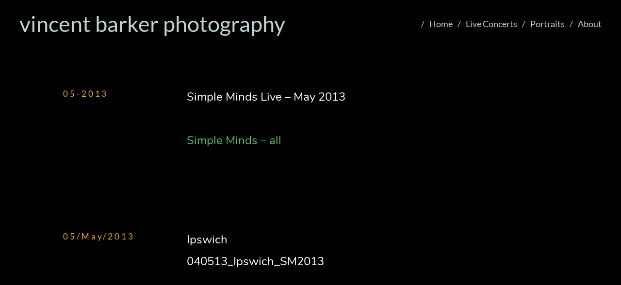

--- FILE ---
content_type: text/html; charset=utf-8
request_url: https://vincebarker.com/sm13-05
body_size: 6438
content:
<!DOCTYPE html>
<html>
  <head>
    <title>05-2013-Simple Minds - vincent barker   photography</title>
    <meta name="description" content="Vincent Barker is a Photographer, Music technician and Playback Engineer based in Berlin, Germany." />
    <meta property="og:title" content="vincent barker   photography" />
    <meta property="og:description" content="Live concert, photography, portrait, travel, musicians, models, fashion, music" />
    <meta name="twitter:card" content="summary_large_image" />
    <meta property="og:image" content="https://carbon-media.accelerator.net/0000000m9TG/0bS9K4lgrHAglzXDoV5RCk;941x630.jpeg?auto=webp" />
    <meta name="google-site-verification" content="google-site-verification=OVxPqeI-9iN57NXko06v5T4R9qN8fPNvF4xWvsosUW8" />
    <style id="root-styles">
:root {
  --color: #fff;
  --accent-color: #ecac2a;
  --link-color: #59b86e;
  --surface-color: #00000000;
  --background-color: #000;
  --grid-width: 1100px;
  --default-color: #fff;
  --default-accent-color: #ecac2a;
  --default-link-color: #59b86e;
  --font-family: Lato;
  --secondary-font-family: Lato;
}
    </style>
    <style id="global-styles">

.g-1-106-2 {
  --font-size: 1.4em;
  font-size: 1.4em;
  line-height: 1.5em;
}

.g-1-125-1 {
  line-height: 1.24;
  --font-size: 4.2em;
  font-size: 4.2em;
  font-family: Nunito;
  --secondary-font-family: Nunito;
}

.g-1-125-2 {
  line-height: 1.25;
  --font-size: 2.1em;
  font-size: 2.1em;
  letter-spacing: -0.04em;
}

.g-1-125-3 {
}

.g-1-142-2 {
  --font-size: 10vw;
  font-size: 10vw;
  letter-spacing: 0.19em;
  line-height: 1;
}

.g-1-142-3 {
  --font-size: 4em;
  font-size: 4em;
}

.g-1-128-2 {
  --font-size: 1.7em;
  font-size: 1.7em;
  line-height: 1.9;
  letter-spacing: 0.23em;
}

.g-1-128-4 {
  --font-size: 2.4em;
  font-size: 2.4em;
  line-height: 1.9;
  font-family: Nunito;
  --secondary-font-family: Nunito;
}

.g-1-133-2 {
  --font-size: 4.5em;
  font-size: 4.5em;
}

.g-1-133-3 {
  --font-size: 2.5em;
  font-size: 2.5em;
  line-height: 1.5em;
}

.g-1-134-2 {
  --font-size: 4em;
  font-size: 4em;
  line-height: 2em;
}

.g-1-134-3 {
  --font-size: 2.5em;
  font-size: 2.5em;
  line-height: 1.5em;
}

.g-1-127-3 {
  --font-size: 2em;
  font-size: 2em;
  line-height: 1.5em;
}

.g-1-127-4 {
  --font-size: 2em;
  font-size: 2em;
  line-height: 1.77;
}

.g-1-130-5 {
  --font-size: 4em;
  font-size: 4em;
  line-height: 1.5em;
}

.g-1-130-6 {
  --font-size: 2.5em;
  font-size: 2.5em;
  line-height: 1.5em;
}

.g-1-130-7 {
  --font-size: 2.5em;
  font-size: 2.5em;
  line-height: 1.5em;
}

.g-1-136-1 {
  --font-size: 1.6em;
  font-size: 1.6em;
  letter-spacing: 0.5em;
  line-height: 1;
}

.g-1-136-2 {
  --font-size: 5em;
  font-size: 5em;
  line-height: 1.77;
}

.g-1-136-3 {
  --font-size: 2em;
  font-size: 2em;
  line-height: 1.79;
}

.g-1-136-4 {
  --font-size: 1.8em;
  font-size: 1.8em;
  line-height: 2;
}

.g-1-136-5 {
  --font-size: 2em;
  font-size: 2em;
  line-height: 1.49;
}

.g-1-107-2 {
  line-height: 2;
  --font-size: 6.5em;
  font-size: 6.5em;
  letter-spacing: -0.02em;
  font-family: Nunito;
  --secondary-font-family: Nunito;
}

.g-1-107-3 {
  --font-size: 3em;
  font-size: 3em;
  letter-spacing: 0.5em;
  line-height: 1;
}

.g-1-129-2 {
}

.g-1-129-3 {
  --font-size: 1.9em;
  font-size: 1.9em;
  letter-spacing: -0.01em;
}

.g-1-129-5 {
}

.g-1-129-6 {
  --font-size: 1.9em;
  font-size: 1.9em;
  letter-spacing: -0.01em;
}

.g-1-129-8 {
}

.g-1-129-9 {
  --font-size: 1.8em;
  font-size: 1.8em;
  letter-spacing: -0.01em;
  line-height: 1.5em;
}

.g-1-129-11 {
}

.g-1-129-12 {
  --font-size: 1.8em;
  font-size: 1.8em;
  letter-spacing: -0.01em;
  line-height: 1.5em;
}

.g-1-132-3 {
  --font-size: 4em;
  font-size: 4em;
}

.g-1-132-4 {
  --font-size: 2.5em;
  font-size: 2.5em;
  line-height: 1.5em;
}

.g-1-132-7 {
  --font-size: 4em;
  font-size: 4em;
}

.g-1-132-8 {
  --font-size: 2.5em;
  font-size: 2.5em;
  line-height: 1.5em;
}

.g-1-135-1 {
  --font-size: 3em;
  font-size: 3em;
  letter-spacing: 0.1em;
  line-height: 3.4em;
}

.g-1-143-1 {
  --font-size: 2.8em;
  font-size: 2.8em;
  letter-spacing: -0.01em;
  line-height: 1.37;
}
</style>
    <link rel="stylesheet" href="https://static.cmcdn.net/23/1.1.20/styles/all.css" />
    <link rel="stylesheet" href="https://static.cmcdn.net/23/1.1.20/styles/vendor/swiper.css" />
    <link rel="stylesheet" href="/styles/fonts.css"/>

    

    <meta name="viewport" content="width=device-width, initial-scale=1"/>
  </head>

  <body class="site desktop  " data-min-contrast="0.05">
    <div class="page project loading" style="background:#000;--background-color:#000;">
  


<span id="navigation_5281264_4809815" class="navigation surface standard  " on-insert="nav:setup">
  

  

  
  <header class="standard  ">    
    <a href="/">
      <h1 style="line-height:0.87em;font-size:4.46em;">vincent barker   photography</h1>

    </a>

    <style>
#navigation_5281264_4809815 {
  --link-color: #bcd5d3;
  --default-link-color: #bcd5d3;
}

#navigation_5281264_4809815 > header {
  display: flex;
  width: 100%;
  align-items: center;
  justify-content: space-between;
  position: relative;
  z-index: 10;
}

#navigation_5281264_4809815 .overlay {
  --surface-color: #000000;
  background: var(--overlay-background-color, #000000);
}

#navigation_5281264_4809815 nav a:not(:last-child):after {
  margin-left: 10px;
  margin-right: 10px;
  content: '/';
}
</style>
<nav style="display:flex;justify-content:flex-end;align-items:center;flex-flow:row wrap;font-size:1.8em;">
  <a class="link_000000005000f09500000000000007ca" href="/1994"><span></span></a>
  <a class="link_000000005000f0950000000000000001" href="/"><span>Home</span></a>
  <a class="link_000000005000f0950000000000000156" href="/live-concerts"><span>Live Concerts</span></a>
  <a class="link_000000005000f09500000000000007bf" href="/portraits"><span>Portraits</span></a>
  <a class="link_000000005000f0950000000000000007" href="/about"><span>About</span></a>
</nav>


    
  </header>
  

  

  
  <div class="hamburger navIcon" on-click="nav:toggle">
  <svg class="icon" viewBox="0 0 28 28">
    <g stroke-width="2" stroke-linecap="round" stroke-miterlimit="10">
      <line class="one" x1="4" y1="6" x2="24" y2="6"></line>
      <line class="two" x1="4" y1="14" x2="24" y2="14"></line>
      <line class="three" x1="4" y1="22" x2="24" y2="22"></line>
    </g>
  </svg>
</div>
  

</span>

  
  <div class="guts">
    <div class="content blocks grid animated">
      
      <div class="block_000000005000f09500000000000042f5 block animated intro" style="" on-insert="block:setup">
  <style>
.block_000000005000f09500000000000042f5 > .content {
  display: grid;
  grid-template-columns: repeat(4, 1fr);
}

#item_000000005000f09500000000000042f5_1 {
  grid-area: 1 / 1 / 2 / 2;
}

#item_000000005000f09500000000000042f5_2 {
  color: var(--accent-color);
  padding: 0 20px 0 0;
}

#item_000000005000f09500000000000042f5_3 {
  grid-area: 1 / 2 / 2 / 5;
}

#item_000000005000f09500000000000042f5_4 {
}

.phone .block_000000005000f09500000000000042f5 > .content {
  grid-template-columns: repeat(4, 1fr);
}

.phone #item_000000005000f09500000000000042f5_1 {
  grid-area: 1 / 1 / 2 / 5;
  margin: 20px 0 0 0;
  letter-spacing: 0;
}

.phone #item_000000005000f09500000000000042f5_2 {
  padding: 0;
  font-size: clamp(1em, var(--font-size), 5vw);
}

.phone #item_000000005000f09500000000000042f5_3 {
  grid-area: 2 / 1 / 3 / 5;
  margin: 20px 0 0 0;
}

.phone #item_000000005000f09500000000000042f5_4 {
  font-size: clamp(1em, var(--font-size), 4vw);
}</style>


  <div class="background" style="">
  
</div>

  <div class="content">
    
    
    <div id="item_000000005000f09500000000000042f5_1" class="item g-1-128-1 container">
  
  <div id="item_000000005000f09500000000000042f5_2" class="nested item g-1-128-2 text">
    <p>05-2013</p>

    

    
  </div>
    
 
  

    

  
</div>
    
    
    <div id="item_000000005000f09500000000000042f5_3" class="item g-1-128-3 container">
  
  <div id="item_000000005000f09500000000000042f5_4" class="nested item g-1-128-4 text">
    <p>Simple Minds Live – May 2013</p><p><br></p><p><a href="https://vincebarker.portfolio.site/sm-all" style="color: var(--link-color); letter-spacing: normal;">Simple Minds – all</a></p>

    

    
  </div>
    
 
  

    

  
</div>
    
  </div>
</div>
      
      <div class="block_000000005000f09500000000000042f6 block animated intro" style="--padding-top:80px;--padding-bottom:0px;" on-insert="block:setup">
  <style>
.block_000000005000f09500000000000042f6 > .content {
  display: grid;
  grid-template-columns: repeat(4, 1fr);
}

#item_000000005000f09500000000000042f6_1 {
  grid-area: 1 / 1 / 2 / 2;
}

#item_000000005000f09500000000000042f6_2 {
  color: var(--accent-color);
  padding: 0 20px 0 0;
}

#item_000000005000f09500000000000042f6_3 {
  grid-area: 1 / 2 / 2 / 5;
}

#item_000000005000f09500000000000042f6_4 {
}

.phone .block_000000005000f09500000000000042f6 > .content {
  grid-template-columns: repeat(4, 1fr);
}

.phone #item_000000005000f09500000000000042f6_1 {
  grid-area: 1 / 1 / 2 / 5;
  margin: 20px 0 0 0;
  letter-spacing: 0;
}

.phone #item_000000005000f09500000000000042f6_2 {
  padding: 0;
  font-size: clamp(1em, var(--font-size), 5vw);
}

.phone #item_000000005000f09500000000000042f6_3 {
  grid-area: 2 / 1 / 3 / 5;
  margin: 20px 0 0 0;
}

.phone #item_000000005000f09500000000000042f6_4 {
  font-size: clamp(1em, var(--font-size), 4vw);
}</style>


  <div class="background" style="">
  
</div>

  <div class="content">
    
    
    <div id="item_000000005000f09500000000000042f6_1" class="item g-1-128-1 container">
  
  <div id="item_000000005000f09500000000000042f6_2" class="nested item g-1-128-2 text">
    <p>05/May/2013</p>

    

    
  </div>
    
 
  

    

  
</div>
    
    
    <div id="item_000000005000f09500000000000042f6_3" class="item g-1-128-3 container">
  
  <div id="item_000000005000f09500000000000042f6_4" class="nested item g-1-128-4 text">
    <p>Ipswich</p><p>040513_Ipswich_SM2013</p><p><br></p><p><br></p>

    

    
  </div>
    
 
  

    

  
</div>
    
  </div>
</div>
      
      <div on-insert="block:setup" class="block_000000005000f09500000000000042f7 block fluid animated" style="--surface-color:#000;">
  <style>
</style>


  
  <div class="content">
    

    
    <style>
carbon-row {
  display: flex;
  flex-flow: row;
}
</style>
<carbon-grid id="grid_0000000m9TG000000004sv" class="smart" style="--gap-x:27px">
<carbon-row>
<carbon-item style="width:calc(1/2 * 100%)" data-index="0">

      <style>
carbon-image { display:block; position:relative; box-sizing:border-box; }
carbon-image > img,
carbon-image > video { position:absolute; top:0; left:0; width:100%; height:100%; }
carbon-shield { display:block; position:absolute; top:0; left:0; width:100%; height:100%; }
</style>
<carbon-image class="zoomable" on-click="zoom:in" data-zoom-size="3340x2160" data-zoom-src="https://carbon-media.accelerator.net/0000000m9TG/agOSfM5ipP2f8kgzkSTN8w;3340x2160/quality(80).jpeg?auto=webp" data-cursor="zoom-in" style="aspect-ratio:48/31;">
  <img class="lazy" data-src="https://carbon-media.accelerator.net/0000000m9TG/agOSfM5ipP2f8kgzkSTN8w;960x620.jpeg?auto=webp" data-srcset="https://carbon-media.accelerator.net/0000000m9TG/agOSfM5ipP2f8kgzkSTN8w;960x620.jpeg?auto=webp 1x, https://carbon-media.accelerator.net/0000000m9TG/agOSfM5ipP2f8kgzkSTN8w;1917x1240.jpeg?auto=webp 2x" width="960" height="620" />
</carbon-image>

    </carbon-item>
<carbon-item style="width:calc(1/2 * 100%)" data-index="1">

      <carbon-image class="zoomable" on-click="zoom:in" data-zoom-size="3814x2160" data-zoom-src="https://carbon-media.accelerator.net/0000000m9TG/aFqr4DHDKyRb33mwcNHpCh;3814x2160/quality(80).jpeg?auto=webp" data-cursor="zoom-in" style="aspect-ratio:320/181;">
  <img class="lazy" data-src="https://carbon-media.accelerator.net/0000000m9TG/aFqr4DHDKyRb33mwcNHpCh;960x543.jpeg?auto=webp" data-srcset="https://carbon-media.accelerator.net/0000000m9TG/aFqr4DHDKyRb33mwcNHpCh;960x543.jpeg?auto=webp 1x, https://carbon-media.accelerator.net/0000000m9TG/aFqr4DHDKyRb33mwcNHpCh;1917x1086.jpeg?auto=webp 2x" width="960" height="543" />
</carbon-image>

    </carbon-item>
</carbon-row>
<carbon-row>
<carbon-item style="width:calc(1/1 * 100%)" data-index="2">

      <carbon-image class="zoomable" on-click="zoom:in" data-zoom-size="3186x2160" data-zoom-src="https://carbon-media.accelerator.net/0000000m9TG/4JV6uIVtjSZeT3MLXkYgYW;3186x2160/quality(80).jpeg?auto=webp" data-cursor="zoom-in" style="aspect-ratio:1920/1301;">
  <img class="lazy" data-src="https://carbon-media.accelerator.net/0000000m9TG/4JV6uIVtjSZeT3MLXkYgYW;1920x1301.jpeg?auto=webp" data-srcset="https://carbon-media.accelerator.net/0000000m9TG/4JV6uIVtjSZeT3MLXkYgYW;1920x1301.jpeg?auto=webp 1x, https://carbon-media.accelerator.net/0000000m9TG/4JV6uIVtjSZeT3MLXkYgYW;2877x1951/quality(80).jpeg?auto=webp 1.5x" width="1920" height="1301" />
</carbon-image>

    </carbon-item>
</carbon-row>
</carbon-grid>


    
    </div>
  

   
</div>
      
      <div class="block_000000005000f09500000000000042f8 block animated intro" style="--padding-top:80px;--padding-bottom:0px;" on-insert="block:setup">
  <style>
.block_000000005000f09500000000000042f8 > .content {
  display: grid;
  grid-template-columns: repeat(4, 1fr);
}

#item_000000005000f09500000000000042f8_1 {
  grid-area: 1 / 1 / 2 / 2;
}

#item_000000005000f09500000000000042f8_2 {
  color: var(--accent-color);
  padding: 0 20px 0 0;
}

#item_000000005000f09500000000000042f8_3 {
  grid-area: 1 / 2 / 2 / 5;
}

#item_000000005000f09500000000000042f8_4 {
}

.phone .block_000000005000f09500000000000042f8 > .content {
  grid-template-columns: repeat(4, 1fr);
}

.phone #item_000000005000f09500000000000042f8_1 {
  grid-area: 1 / 1 / 2 / 5;
  margin: 20px 0 0 0;
  letter-spacing: 0;
}

.phone #item_000000005000f09500000000000042f8_2 {
  padding: 0;
  font-size: clamp(1em, var(--font-size), 5vw);
}

.phone #item_000000005000f09500000000000042f8_3 {
  grid-area: 2 / 1 / 3 / 5;
  margin: 20px 0 0 0;
}

.phone #item_000000005000f09500000000000042f8_4 {
  font-size: clamp(1em, var(--font-size), 4vw);
}</style>


  <div class="background" style="">
  
</div>

  <div class="content">
    
    
    <div id="item_000000005000f09500000000000042f8_1" class="item g-1-128-1 container">
  
  <div id="item_000000005000f09500000000000042f8_2" class="nested item g-1-128-2 text">
    <p>03/May/2013</p>

    

    
  </div>
    
 
  

    

  
</div>
    
    
    <div id="item_000000005000f09500000000000042f8_3" class="item g-1-128-3 container">
  
  <div id="item_000000005000f09500000000000042f8_4" class="nested item g-1-128-4 text">
    <p>Norwich</p><p>040513_Norwich_SM2013</p><p><br></p><p><br></p>

    

    
  </div>
    
 
  

    

  
</div>
    
  </div>
</div>
      
      <div on-insert="block:setup" class="block_000000005000f09500000000000042f9 block fluid animated" style="--surface-color:#000;">
  <style>
</style>


  
  <div class="content">
    

    
    <style>
carbon-row {
  display: flex;
  flex-flow: row;
}
</style>
<carbon-grid id="grid_0000000m9TG000000004sx" class="smart" style="--gap-x:27px">
<carbon-row>
<carbon-item style="width:calc(137/960 * 100%)" data-index="0">

      <carbon-image class="zoomable" on-click="zoom:in" data-zoom-size="3768x2160" data-zoom-src="https://carbon-media.accelerator.net/0000000m9TG/dEQS5gl3JBGbzQcRNnp44a;3768x2160/quality(80).jpeg?auto=webp" data-cursor="zoom-in" style="aspect-ratio:274/157;">
  <img class="lazy" data-src="https://carbon-media.accelerator.net/0000000m9TG/dEQS5gl3JBGbzQcRNnp44a;274x157.jpeg?auto=webp" data-srcset="https://carbon-media.accelerator.net/0000000m9TG/dEQS5gl3JBGbzQcRNnp44a;274x157.jpeg?auto=webp 1x, https://carbon-media.accelerator.net/0000000m9TG/dEQS5gl3JBGbzQcRNnp44a;547x314.jpeg?auto=webp 2x" width="274" height="157" />
</carbon-image>

    </carbon-item>
<carbon-item style="width:calc(137/960 * 100%)" data-index="1">

      <carbon-image class="zoomable" on-click="zoom:in" data-zoom-size="3400x2160" data-zoom-src="https://carbon-media.accelerator.net/0000000m9TG/192IOubo9abcmtMRqTn60U;3400x2160/quality(80).jpeg?auto=webp" data-cursor="zoom-in" style="aspect-ratio:137/87;">
  <img class="lazy" data-src="https://carbon-media.accelerator.net/0000000m9TG/192IOubo9abcmtMRqTn60U;274x174.jpeg?auto=webp" data-srcset="https://carbon-media.accelerator.net/0000000m9TG/192IOubo9abcmtMRqTn60U;274x174.jpeg?auto=webp 1x, https://carbon-media.accelerator.net/0000000m9TG/192IOubo9abcmtMRqTn60U;547x348.jpeg?auto=webp 2x" width="274" height="174" />
</carbon-image>

    </carbon-item>
<carbon-item style="width:calc(137/960 * 100%)" data-index="2">

      <carbon-image class="zoomable" on-click="zoom:in" data-zoom-size="3768x2160" data-zoom-src="https://carbon-media.accelerator.net/0000000m9TG/afsIEUj2M1ze2LI3UdMPBz;3768x2160/quality(80).jpeg?auto=webp" data-cursor="zoom-in" style="aspect-ratio:274/157;">
  <img class="lazy" data-src="https://carbon-media.accelerator.net/0000000m9TG/afsIEUj2M1ze2LI3UdMPBz;274x157.jpeg?auto=webp" data-srcset="https://carbon-media.accelerator.net/0000000m9TG/afsIEUj2M1ze2LI3UdMPBz;274x157.jpeg?auto=webp 1x, https://carbon-media.accelerator.net/0000000m9TG/afsIEUj2M1ze2LI3UdMPBz;547x314.jpeg?auto=webp 2x" width="274" height="157" />
</carbon-image>

    </carbon-item>
<carbon-item style="width:calc(137/960 * 100%)" data-index="3">

      <carbon-image class="zoomable" on-click="zoom:in" data-zoom-size="3768x2160" data-zoom-src="https://carbon-media.accelerator.net/0000000m9TG/ar3F5Lq5BXdbZz8nObg5th;3768x2160/quality(80).jpeg?auto=webp" data-cursor="zoom-in" style="aspect-ratio:274/157;">
  <img class="lazy" data-src="https://carbon-media.accelerator.net/0000000m9TG/ar3F5Lq5BXdbZz8nObg5th;274x157.jpeg?auto=webp" data-srcset="https://carbon-media.accelerator.net/0000000m9TG/ar3F5Lq5BXdbZz8nObg5th;274x157.jpeg?auto=webp 1x, https://carbon-media.accelerator.net/0000000m9TG/ar3F5Lq5BXdbZz8nObg5th;547x314.jpeg?auto=webp 2x" width="274" height="157" />
</carbon-image>

    </carbon-item>
<carbon-item style="width:calc(137/960 * 100%)" data-index="4">

      <carbon-image class="zoomable" on-click="zoom:in" data-zoom-size="3768x2160" data-zoom-src="https://carbon-media.accelerator.net/0000000m9TG/9NiQaMMSrNOeLbLGsedXmU;3768x2160/quality(80).jpeg?auto=webp" data-cursor="zoom-in" style="aspect-ratio:274/157;">
  <img class="lazy" data-src="https://carbon-media.accelerator.net/0000000m9TG/9NiQaMMSrNOeLbLGsedXmU;274x157.jpeg?auto=webp" data-srcset="https://carbon-media.accelerator.net/0000000m9TG/9NiQaMMSrNOeLbLGsedXmU;274x157.jpeg?auto=webp 1x, https://carbon-media.accelerator.net/0000000m9TG/9NiQaMMSrNOeLbLGsedXmU;547x314.jpeg?auto=webp 2x" width="274" height="157" />
</carbon-image>

    </carbon-item>
<carbon-item style="width:calc(137/960 * 100%)" data-index="5">

      <carbon-image class="zoomable" on-click="zoom:in" data-zoom-size="3768x2160" data-zoom-src="https://carbon-media.accelerator.net/0000000m9TG/3baAioUp8kicBC2ep2yxDA;3768x2160/quality(80).jpeg?auto=webp" data-cursor="zoom-in" style="aspect-ratio:274/157;">
  <img class="lazy" data-src="https://carbon-media.accelerator.net/0000000m9TG/3baAioUp8kicBC2ep2yxDA;274x157.jpeg?auto=webp" data-srcset="https://carbon-media.accelerator.net/0000000m9TG/3baAioUp8kicBC2ep2yxDA;274x157.jpeg?auto=webp 1x, https://carbon-media.accelerator.net/0000000m9TG/3baAioUp8kicBC2ep2yxDA;547x314.jpeg?auto=webp 2x" width="274" height="157" />
</carbon-image>

    </carbon-item>
<carbon-item style="width:calc(137/960 * 100%)" data-index="6">

      <carbon-image class="zoomable" on-click="zoom:in" data-zoom-size="3768x2160" data-zoom-src="https://carbon-media.accelerator.net/0000000m9TG/4lSzOHpNZrzeyEQyd3CTGm;3768x2160/quality(80).jpeg?auto=webp" data-cursor="zoom-in" style="aspect-ratio:274/157;">
  <img class="lazy" data-src="https://carbon-media.accelerator.net/0000000m9TG/4lSzOHpNZrzeyEQyd3CTGm;274x157.jpeg?auto=webp" data-srcset="https://carbon-media.accelerator.net/0000000m9TG/4lSzOHpNZrzeyEQyd3CTGm;274x157.jpeg?auto=webp 1x, https://carbon-media.accelerator.net/0000000m9TG/4lSzOHpNZrzeyEQyd3CTGm;547x314.jpeg?auto=webp 2x" width="274" height="157" />
</carbon-image>

    </carbon-item>
</carbon-row>
<carbon-row>
<carbon-item style="width:calc(1/5 * 100%)" data-index="7">

      <carbon-image class="zoomable" on-click="zoom:in" data-zoom-size="3768x2160" data-zoom-src="https://carbon-media.accelerator.net/0000000m9TG/barLhf5bAwyctFfSSMRpmz;3768x2160/quality(80).jpeg?auto=webp" data-cursor="zoom-in" style="aspect-ratio:96/55;">
  <img class="lazy" data-src="https://carbon-media.accelerator.net/0000000m9TG/barLhf5bAwyctFfSSMRpmz;384x220.jpeg?auto=webp" data-srcset="https://carbon-media.accelerator.net/0000000m9TG/barLhf5bAwyctFfSSMRpmz;384x220.jpeg?auto=webp 1x, https://carbon-media.accelerator.net/0000000m9TG/barLhf5bAwyctFfSSMRpmz;767x440.jpeg?auto=webp 2x" width="384" height="220" />
</carbon-image>

    </carbon-item>
<carbon-item style="width:calc(1/5 * 100%)" data-index="8">

      <carbon-image class="zoomable" on-click="zoom:in" data-zoom-size="3768x2160" data-zoom-src="https://carbon-media.accelerator.net/0000000m9TG/iPumtlMaNddfzoUxyRIXJU;3768x2160/quality(80).jpeg?auto=webp" data-cursor="zoom-in" style="aspect-ratio:96/55;">
  <img class="lazy" data-src="https://carbon-media.accelerator.net/0000000m9TG/iPumtlMaNddfzoUxyRIXJU;384x220.jpeg?auto=webp" data-srcset="https://carbon-media.accelerator.net/0000000m9TG/iPumtlMaNddfzoUxyRIXJU;384x220.jpeg?auto=webp 1x, https://carbon-media.accelerator.net/0000000m9TG/iPumtlMaNddfzoUxyRIXJU;767x440.jpeg?auto=webp 2x" width="384" height="220" />
</carbon-image>

    </carbon-item>
<carbon-item style="width:calc(1/5 * 100%)" data-index="9">

      <carbon-image class="zoomable" on-click="zoom:in" data-zoom-size="3768x2160" data-zoom-src="https://carbon-media.accelerator.net/0000000m9TG/7q4wrW4spwYgtjSIAiBb0i;3768x2160/quality(80).jpeg?auto=webp" data-cursor="zoom-in" style="aspect-ratio:96/55;">
  <img class="lazy" data-src="https://carbon-media.accelerator.net/0000000m9TG/7q4wrW4spwYgtjSIAiBb0i;384x220.jpeg?auto=webp" data-srcset="https://carbon-media.accelerator.net/0000000m9TG/7q4wrW4spwYgtjSIAiBb0i;384x220.jpeg?auto=webp 1x, https://carbon-media.accelerator.net/0000000m9TG/7q4wrW4spwYgtjSIAiBb0i;767x440.jpeg?auto=webp 2x" width="384" height="220" />
</carbon-image>

    </carbon-item>
<carbon-item style="width:calc(1/5 * 100%)" data-index="10">

      <carbon-image class="zoomable" on-click="zoom:in" data-zoom-size="3768x2160" data-zoom-src="https://carbon-media.accelerator.net/0000000m9TG/64irhlNnUwMbvhSkpxvUD9;3768x2160/quality(80).jpeg?auto=webp" data-cursor="zoom-in" style="aspect-ratio:96/55;">
  <img class="lazy" data-src="https://carbon-media.accelerator.net/0000000m9TG/64irhlNnUwMbvhSkpxvUD9;384x220.jpeg?auto=webp" data-srcset="https://carbon-media.accelerator.net/0000000m9TG/64irhlNnUwMbvhSkpxvUD9;384x220.jpeg?auto=webp 1x, https://carbon-media.accelerator.net/0000000m9TG/64irhlNnUwMbvhSkpxvUD9;767x440.jpeg?auto=webp 2x" width="384" height="220" />
</carbon-image>

    </carbon-item>
<carbon-item style="width:calc(1/5 * 100%)" data-index="11">

      <carbon-image class="zoomable" on-click="zoom:in" data-zoom-size="3769x2160" data-zoom-src="https://carbon-media.accelerator.net/0000000m9TG/1Rblif6GCLufK18LYU0uyX;3769x2160/quality(80).jpeg?auto=webp" data-cursor="zoom-in" style="aspect-ratio:96/55;">
  <img class="lazy" data-src="https://carbon-media.accelerator.net/0000000m9TG/1Rblif6GCLufK18LYU0uyX;384x220.jpeg?auto=webp" data-srcset="https://carbon-media.accelerator.net/0000000m9TG/1Rblif6GCLufK18LYU0uyX;384x220.jpeg?auto=webp 1x, https://carbon-media.accelerator.net/0000000m9TG/1Rblif6GCLufK18LYU0uyX;767x440.jpeg?auto=webp 2x" width="384" height="220" />
</carbon-image>

    </carbon-item>
</carbon-row>
</carbon-grid>


    
    </div>
  

   
</div>
      
      <div class="block_000000005000f09500000000000042fa block animated intro" style="--padding-top:80px;--padding-bottom:0px;" on-insert="block:setup">
  <style>
.block_000000005000f09500000000000042fa > .content {
  display: grid;
  grid-template-columns: repeat(4, 1fr);
}

#item_000000005000f09500000000000042fa_1 {
  grid-area: 1 / 1 / 2 / 2;
}

#item_000000005000f09500000000000042fa_2 {
  color: var(--accent-color);
  padding: 0 20px 0 0;
}

#item_000000005000f09500000000000042fa_3 {
  grid-area: 1 / 2 / 2 / 5;
}

#item_000000005000f09500000000000042fa_4 {
}

.phone .block_000000005000f09500000000000042fa > .content {
  grid-template-columns: repeat(4, 1fr);
}

.phone #item_000000005000f09500000000000042fa_1 {
  grid-area: 1 / 1 / 2 / 5;
  margin: 20px 0 0 0;
  letter-spacing: 0;
}

.phone #item_000000005000f09500000000000042fa_2 {
  padding: 0;
  font-size: clamp(1em, var(--font-size), 5vw);
}

.phone #item_000000005000f09500000000000042fa_3 {
  grid-area: 2 / 1 / 3 / 5;
  margin: 20px 0 0 0;
}

.phone #item_000000005000f09500000000000042fa_4 {
  font-size: clamp(1em, var(--font-size), 4vw);
}</style>


  <div class="background" style="">
  
</div>

  <div class="content">
    
    
    <div id="item_000000005000f09500000000000042fa_1" class="item g-1-128-1 container">
  
  <div id="item_000000005000f09500000000000042fa_2" class="nested item g-1-128-2 text">
    <p>02/May/2013</p>

    

    
  </div>
    
 
  

    

  
</div>
    
    
    <div id="item_000000005000f09500000000000042fa_3" class="item g-1-128-3 container">
  
  <div id="item_000000005000f09500000000000042fa_4" class="nested item g-1-128-4 text">
    <p><span style="letter-spacing: normal; color: rgb(255, 255, 255);">Oxford</span></p><p>020513_Oxford_SM2013</p><p><br></p><p><br></p>

    

    
  </div>
    
 
  

    

  
</div>
    
  </div>
</div>
      
      <div on-insert="block:setup" class="block_000000005000f09500000000000042fb block fluid animated" style="--surface-color:#000;">
  <style>
</style>


  
  <div class="content">
    

    
    <style>
#grid_0000000m9TG000000004sz carbon-item {
  display: block;
  position: relative;
}

#grid_0000000m9TG000000004sz carbon-item:not(:last-child) {
  margin-bottom: var(--gap-y);
}
</style>
<carbon-grid id="grid_0000000m9TG000000004sz" class="masonry" style="--gap-x:27px;--gap-y:27px;display:grid;width:100%;grid-gap:var(--gap-x, 0px) var(--gap-y, 0px);--columns:7;grid-template-columns:repeat(var(--columns), 1fr);">
<carbon-column style="grid-column:1">
<carbon-item data-index="0">
      <carbon-image class="zoomable" on-click="zoom:in" data-zoom-size="3194x2160" data-zoom-src="https://carbon-media.accelerator.net/0000000m9TG/eYA9NXeqhmXgdHOBNPIX0B;3194x2160/quality(80).jpeg?auto=webp" data-cursor="zoom-in" style="aspect-ratio:274/185;">
  <img class="lazy" data-src="https://carbon-media.accelerator.net/0000000m9TG/eYA9NXeqhmXgdHOBNPIX0B;274x185.jpeg?auto=webp" data-srcset="https://carbon-media.accelerator.net/0000000m9TG/eYA9NXeqhmXgdHOBNPIX0B;274x185.jpeg?auto=webp 1x, https://carbon-media.accelerator.net/0000000m9TG/eYA9NXeqhmXgdHOBNPIX0B;547x370.jpeg?auto=webp 2x" width="274" height="185" />
</carbon-image>

    </carbon-item>
<carbon-item data-index="10">
      <carbon-image class="zoomable" on-click="zoom:in" data-zoom-size="3194x2160" data-zoom-src="https://carbon-media.accelerator.net/0000000m9TG/7qqHo1eqWRmgo41rnjtQc6;3194x2160/quality(80).jpeg?auto=webp" data-cursor="zoom-in" style="aspect-ratio:274/185;">
  <img class="lazy" data-src="https://carbon-media.accelerator.net/0000000m9TG/7qqHo1eqWRmgo41rnjtQc6;274x185.jpeg?auto=webp" data-srcset="https://carbon-media.accelerator.net/0000000m9TG/7qqHo1eqWRmgo41rnjtQc6;274x185.jpeg?auto=webp 1x, https://carbon-media.accelerator.net/0000000m9TG/7qqHo1eqWRmgo41rnjtQc6;547x370.jpeg?auto=webp 2x" width="274" height="185" />
</carbon-image>

    </carbon-item>
</carbon-column>
<carbon-column style="grid-column:2">
<carbon-item data-index="1">
      <carbon-image class="zoomable" on-click="zoom:in" data-zoom-size="3194x2160" data-zoom-src="https://carbon-media.accelerator.net/0000000m9TG/bCam9j93vH2e0TYtXi4afz;3194x2160/quality(80).jpeg?auto=webp" data-cursor="zoom-in" style="aspect-ratio:274/185;">
  <img class="lazy" data-src="https://carbon-media.accelerator.net/0000000m9TG/bCam9j93vH2e0TYtXi4afz;274x185.jpeg?auto=webp" data-srcset="https://carbon-media.accelerator.net/0000000m9TG/bCam9j93vH2e0TYtXi4afz;274x185.jpeg?auto=webp 1x, https://carbon-media.accelerator.net/0000000m9TG/bCam9j93vH2e0TYtXi4afz;547x370.jpeg?auto=webp 2x" width="274" height="185" />
</carbon-image>

    </carbon-item>
<carbon-item data-index="11">
      <carbon-image class="zoomable" on-click="zoom:in" data-zoom-size="3535x2160" data-zoom-src="https://carbon-media.accelerator.net/0000000m9TG/eEEvZ1XxDL4bhoVLZqlE4M;3535x2160/quality(80).jpeg?auto=webp" data-cursor="zoom-in" style="aspect-ratio:274/167;">
  <img class="lazy" data-src="https://carbon-media.accelerator.net/0000000m9TG/eEEvZ1XxDL4bhoVLZqlE4M;274x167.jpeg?auto=webp" data-srcset="https://carbon-media.accelerator.net/0000000m9TG/eEEvZ1XxDL4bhoVLZqlE4M;274x167.jpeg?auto=webp 1x, https://carbon-media.accelerator.net/0000000m9TG/eEEvZ1XxDL4bhoVLZqlE4M;546x334.jpeg?auto=webp 2x" width="274" height="167" />
</carbon-image>

    </carbon-item>
</carbon-column>
<carbon-column style="grid-column:3">
<carbon-item data-index="2">
      <carbon-image class="zoomable" on-click="zoom:in" data-zoom-size="3194x2160" data-zoom-src="https://carbon-media.accelerator.net/0000000m9TG/ifoL1c1ILHVffLHwuGsykk;3194x2160/quality(80).jpeg?auto=webp" data-cursor="zoom-in" style="aspect-ratio:274/185;">
  <img class="lazy" data-src="https://carbon-media.accelerator.net/0000000m9TG/ifoL1c1ILHVffLHwuGsykk;274x185.jpeg?auto=webp" data-srcset="https://carbon-media.accelerator.net/0000000m9TG/ifoL1c1ILHVffLHwuGsykk;274x185.jpeg?auto=webp 1x, https://carbon-media.accelerator.net/0000000m9TG/ifoL1c1ILHVffLHwuGsykk;547x370.jpeg?auto=webp 2x" width="274" height="185" />
</carbon-image>

    </carbon-item>
<carbon-item data-index="12">
      <carbon-image class="zoomable" on-click="zoom:in" data-zoom-size="3403x2160" data-zoom-src="https://carbon-media.accelerator.net/0000000m9TG/5ojZF217grCdba2lawAWwc;3403x2160/quality(80).jpeg?auto=webp" data-cursor="zoom-in" style="aspect-ratio:274/173;">
  <img class="lazy" data-src="https://carbon-media.accelerator.net/0000000m9TG/5ojZF217grCdba2lawAWwc;274x173.jpeg?auto=webp" data-srcset="https://carbon-media.accelerator.net/0000000m9TG/5ojZF217grCdba2lawAWwc;274x173.jpeg?auto=webp 1x, https://carbon-media.accelerator.net/0000000m9TG/5ojZF217grCdba2lawAWwc;545x346.jpeg?auto=webp 2x" width="274" height="173" />
</carbon-image>

    </carbon-item>
</carbon-column>
<carbon-column style="grid-column:4">
<carbon-item data-index="3">
      <carbon-image class="zoomable" on-click="zoom:in" data-zoom-size="3194x2160" data-zoom-src="https://carbon-media.accelerator.net/0000000m9TG/7qBRTb80YktcWGg8WdbX3Y;3194x2160/quality(80).jpeg?auto=webp" data-cursor="zoom-in" style="aspect-ratio:274/185;">
  <img class="lazy" data-src="https://carbon-media.accelerator.net/0000000m9TG/7qBRTb80YktcWGg8WdbX3Y;274x185.jpeg?auto=webp" data-srcset="https://carbon-media.accelerator.net/0000000m9TG/7qBRTb80YktcWGg8WdbX3Y;274x185.jpeg?auto=webp 1x, https://carbon-media.accelerator.net/0000000m9TG/7qBRTb80YktcWGg8WdbX3Y;547x370.jpeg?auto=webp 2x" width="274" height="185" />
</carbon-image>

    </carbon-item>
<carbon-item data-index="13">
      <carbon-image class="zoomable" on-click="zoom:in" data-zoom-size="3550x2160" data-zoom-src="https://carbon-media.accelerator.net/0000000m9TG/fMONdxDJU30fgAKGv7VojB;3550x2160/quality(80).jpeg?auto=webp" data-cursor="zoom-in" style="aspect-ratio:137/83;">
  <img class="lazy" data-src="https://carbon-media.accelerator.net/0000000m9TG/fMONdxDJU30fgAKGv7VojB;274x166.jpeg?auto=webp" data-srcset="https://carbon-media.accelerator.net/0000000m9TG/fMONdxDJU30fgAKGv7VojB;274x166.jpeg?auto=webp 1x, https://carbon-media.accelerator.net/0000000m9TG/fMONdxDJU30fgAKGv7VojB;545x332.jpeg?auto=webp 2x" width="274" height="166" />
</carbon-image>

    </carbon-item>
</carbon-column>
<carbon-column style="grid-column:5">
<carbon-item data-index="4">
      <carbon-image class="zoomable" on-click="zoom:in" data-zoom-size="3814x2160" data-zoom-src="https://carbon-media.accelerator.net/0000000m9TG/6DmJGFSwLyhfm5LWMMmLPr;3814x2160/quality(80).jpeg?auto=webp" data-cursor="zoom-in" style="aspect-ratio:274/155;">
  <img class="lazy" data-src="https://carbon-media.accelerator.net/0000000m9TG/6DmJGFSwLyhfm5LWMMmLPr;274x155.jpeg?auto=webp" data-srcset="https://carbon-media.accelerator.net/0000000m9TG/6DmJGFSwLyhfm5LWMMmLPr;274x155.jpeg?auto=webp 1x, https://carbon-media.accelerator.net/0000000m9TG/6DmJGFSwLyhfm5LWMMmLPr;547x310.jpeg?auto=webp 2x" width="274" height="155" />
</carbon-image>

    </carbon-item>
<carbon-item data-index="7">
      <carbon-image class="zoomable" on-click="zoom:in" data-zoom-size="3811x2160" data-zoom-src="https://carbon-media.accelerator.net/0000000m9TG/3C3PTuNRgWod0EzWDE55wS;3811x2160/quality(80).jpeg?auto=webp" data-cursor="zoom-in" style="aspect-ratio:274/155;">
  <img class="lazy" data-src="https://carbon-media.accelerator.net/0000000m9TG/3C3PTuNRgWod0EzWDE55wS;274x155.jpeg?auto=webp" data-srcset="https://carbon-media.accelerator.net/0000000m9TG/3C3PTuNRgWod0EzWDE55wS;274x155.jpeg?auto=webp 1x, https://carbon-media.accelerator.net/0000000m9TG/3C3PTuNRgWod0EzWDE55wS;546x310.jpeg?auto=webp 2x" width="274" height="155" />
</carbon-image>

    </carbon-item>
<carbon-item data-index="14">
      <carbon-image class="zoomable" on-click="zoom:in" data-zoom-size="3194x2160" data-zoom-src="https://carbon-media.accelerator.net/0000000m9TG/7D3QokenO3wfliSAkp2y28;3194x2160/quality(80).jpeg?auto=webp" data-cursor="zoom-in" style="aspect-ratio:274/185;">
  <img class="lazy" data-src="https://carbon-media.accelerator.net/0000000m9TG/7D3QokenO3wfliSAkp2y28;274x185.jpeg?auto=webp" data-srcset="https://carbon-media.accelerator.net/0000000m9TG/7D3QokenO3wfliSAkp2y28;274x185.jpeg?auto=webp 1x, https://carbon-media.accelerator.net/0000000m9TG/7D3QokenO3wfliSAkp2y28;547x370.jpeg?auto=webp 2x" width="274" height="185" />
</carbon-image>

    </carbon-item>
</carbon-column>
<carbon-column style="grid-column:6">
<carbon-item data-index="5">
      <carbon-image class="zoomable" on-click="zoom:in" data-zoom-size="3814x2160" data-zoom-src="https://carbon-media.accelerator.net/0000000m9TG/0BSEYwE9Q5dc5qWjgvEYP1;3814x2160/quality(80).jpeg?auto=webp" data-cursor="zoom-in" style="aspect-ratio:274/155;">
  <img class="lazy" data-src="https://carbon-media.accelerator.net/0000000m9TG/0BSEYwE9Q5dc5qWjgvEYP1;274x155.jpeg?auto=webp" data-srcset="https://carbon-media.accelerator.net/0000000m9TG/0BSEYwE9Q5dc5qWjgvEYP1;274x155.jpeg?auto=webp 1x, https://carbon-media.accelerator.net/0000000m9TG/0BSEYwE9Q5dc5qWjgvEYP1;547x310.jpeg?auto=webp 2x" width="274" height="155" />
</carbon-image>

    </carbon-item>
<carbon-item data-index="8">
      <carbon-image class="zoomable" on-click="zoom:in" data-zoom-size="3811x2160" data-zoom-src="https://carbon-media.accelerator.net/0000000m9TG/jImLL4dU9dRce7hboA8bHT;3811x2160/quality(80).jpeg?auto=webp" data-cursor="zoom-in" style="aspect-ratio:274/155;">
  <img class="lazy" data-src="https://carbon-media.accelerator.net/0000000m9TG/jImLL4dU9dRce7hboA8bHT;274x155.jpeg?auto=webp" data-srcset="https://carbon-media.accelerator.net/0000000m9TG/jImLL4dU9dRce7hboA8bHT;274x155.jpeg?auto=webp 1x, https://carbon-media.accelerator.net/0000000m9TG/jImLL4dU9dRce7hboA8bHT;546x310.jpeg?auto=webp 2x" width="274" height="155" />
</carbon-image>

    </carbon-item>
<carbon-item data-index="15">
      <carbon-image class="zoomable" on-click="zoom:in" data-zoom-size="3768x2160" data-zoom-src="https://carbon-media.accelerator.net/0000000m9TG/kRZJICuT55hdW07ycuQzb3;3768x2160/quality(80).jpeg?auto=webp" data-cursor="zoom-in" style="aspect-ratio:274/157;">
  <img class="lazy" data-src="https://carbon-media.accelerator.net/0000000m9TG/kRZJICuT55hdW07ycuQzb3;274x157.jpeg?auto=webp" data-srcset="https://carbon-media.accelerator.net/0000000m9TG/kRZJICuT55hdW07ycuQzb3;274x157.jpeg?auto=webp 1x, https://carbon-media.accelerator.net/0000000m9TG/kRZJICuT55hdW07ycuQzb3;547x314.jpeg?auto=webp 2x" width="274" height="157" />
</carbon-image>

    </carbon-item>
</carbon-column>
<carbon-column style="grid-column:7">
<carbon-item data-index="6">
      <carbon-image class="zoomable" on-click="zoom:in" data-zoom-size="3811x2160" data-zoom-src="https://carbon-media.accelerator.net/0000000m9TG/iFo576VeLwKgjse3HV9VKg;3811x2160/quality(80).jpeg?auto=webp" data-cursor="zoom-in" style="aspect-ratio:274/155;">
  <img class="lazy" data-src="https://carbon-media.accelerator.net/0000000m9TG/iFo576VeLwKgjse3HV9VKg;274x155.jpeg?auto=webp" data-srcset="https://carbon-media.accelerator.net/0000000m9TG/iFo576VeLwKgjse3HV9VKg;274x155.jpeg?auto=webp 1x, https://carbon-media.accelerator.net/0000000m9TG/iFo576VeLwKgjse3HV9VKg;546x310.jpeg?auto=webp 2x" width="274" height="155" />
</carbon-image>

    </carbon-item>
<carbon-item data-index="9">
      <carbon-image class="zoomable" on-click="zoom:in" data-zoom-size="3193x2160" data-zoom-src="https://carbon-media.accelerator.net/0000000m9TG/0LQQwrV0f3vbzkHUXH6u3V;3193x2160/quality(80).jpeg?auto=webp" data-cursor="zoom-in" style="aspect-ratio:274/185;">
  <img class="lazy" data-src="https://carbon-media.accelerator.net/0000000m9TG/0LQQwrV0f3vbzkHUXH6u3V;274x185.jpeg?auto=webp" data-srcset="https://carbon-media.accelerator.net/0000000m9TG/0LQQwrV0f3vbzkHUXH6u3V;274x185.jpeg?auto=webp 1x, https://carbon-media.accelerator.net/0000000m9TG/0LQQwrV0f3vbzkHUXH6u3V;547x370.jpeg?auto=webp 2x" width="274" height="185" />
</carbon-image>

    </carbon-item>
<carbon-item data-index="16">
      <carbon-image class="zoomable" on-click="zoom:in" data-zoom-size="3769x2160" data-zoom-src="https://carbon-media.accelerator.net/0000000m9TG/5iMPXoM6W9qg0POBTJPhLq;3769x2160/quality(80).jpeg?auto=webp" data-cursor="zoom-in" style="aspect-ratio:274/157;">
  <img class="lazy" data-src="https://carbon-media.accelerator.net/0000000m9TG/5iMPXoM6W9qg0POBTJPhLq;274x157.jpeg?auto=webp" data-srcset="https://carbon-media.accelerator.net/0000000m9TG/5iMPXoM6W9qg0POBTJPhLq;274x157.jpeg?auto=webp 1x, https://carbon-media.accelerator.net/0000000m9TG/5iMPXoM6W9qg0POBTJPhLq;547x314.jpeg?auto=webp 2x" width="274" height="157" />
</carbon-image>

    </carbon-item>
</carbon-column>
</carbon-grid>

    
    </div>
  

   
</div>
      
    </div>

    
    <div class="project-nav surface">
  
    <div class="content">
      
        
        <a class="action prev" href="/sm13-09">
          <div class="wrap">
            <div class="icon"></div>
            <div class="inner">
              <label>PREV PROJECT</label>
              <div class="title">09-2013-Simple Minds</div>      
            </div>
          </div>
        </a>
        
      

      
        
        <a class="action next" href="/sm13-04">
          <div class="wrap">
            <div class="inner">
                <label>NEXT PROJECT</label>
                <div class="title">04-2013-Simple Minds</div>
            </div>
            <div class="icon"></div>
          </div>
        </a>
        
      
    </div>
  
</div>
    

    
    <footer class="surface has-links has-branding">
  <div class="content">
    <div class="copyright">&#xA9; vincent barker   photography</div>

    

    
    <a href="https://carbonmade.com/?campaign=c4" target="_blank" class="branding">
      <span class="icon"></span>
    </a>
    

    
    <div class="links">
      
      <a style="--accent-color:#1877f2" target="_blank" href="https://www.facebook.com/Vince.Barker.Music.Photography" class="social icon facebook solid circle"></a>
      
      <a style="--accent-color:#1da1f2" target="_blank" href="https://twitter.com/vincebarker" class="social icon twitter solid circle"></a>
      
      <a style="--accent-color:#517fa4" target="_blank" href="https://www.instagram.com/vincentbarker" class="social icon instagram solid circle"></a>
      
    </div> 
    
  </div>
</footer>
    
  </div>
  
</div>
    <script src="https://static.cmcdn.net/libs/player/3.8.2/hls.js"></script>
    <script src="https://static.cmcdn.net/libs/corejs/2.9.0/corejs.js" integrity="sha256-H4af5AcfTSO9YmJ79ol6bab6+TzSWWmMXKM4fwdxRQU=" crossorigin></script>
    <script src="https://static.cmcdn.net/libs/router/1.6.0/router.js" integrity="sha256-4IUSi5DVzvBoIJVNfZ416+yuCOs+cry22iJG94eaqW8=" crossorigin></script>
    <script src="https://static.cmcdn.net/libs/gestures/0.6.0/gestures.js" integrity="sha256-ylEa69hezIFUAga1cMRcngK6Tf9K+HJgzHUSPswYKoU=" crossorigin></script>
    <script src="https://static.cmcdn.net/23/1.1.20/scripts/vendor/anime.js" crossorigin></script>
    <script src="https://static.cmcdn.net/23/1.1.20/scripts/vendor/swiper.js" crossorigin></script>
    <script src="https://static.cmcdn.net/libs/cursor/0.6.3/cursor.js" integrity="sha256-K3IY3QiVV2UvpT+BaPTD2YjNCx5nT5LLJvNqGQ3L3Is=" crossorigin></script>
    <script src="https://static.cmcdn.net/libs/lightbox/0.23.0/lightbox.js" integrity="sha256-t/UfAWPAS6cjMlcR5oslHiY3cL3IVuUpW/ceuFKBZC4=" crossorigin></script>
    <script src="https://static.cmcdn.net/libs/forms/4.0.2/forms.js" integrity="sha256-GBwrpMjlOgCPfECaqKSY6jQZU4eKX9Uncc0w90muz94=" crossorigin></script>
    <script src="https://static.cmcdn.net/libs/scrollable/3.4.0/scrollable.js" integrity="sha256-baiuPcjdbyEwBScpM1XFcd3KntTAMdNFrfEtB8+Qpm4=" crossorigin></script>
    <script src="https://static.cmcdn.net/libs/player/3.8.2/player.js" integrity="sha256-5eC5ruDiSOZ8vs10G8QfH7KRtp3Rt8rYNhCUQE/6tPk=" crossorigin></script>
    <script src="https://static.cmcdn.net/libs/lazyjs/2.7.0/lazyjs.js" integrity="sha256-LKzXP6kCFe7HjJizvZTZVZw9VUMXTvJ983WmdTBf5+o=" crossorigin></script>
    <script src="https://static.cmcdn.net/23/1.1.20/scripts/chroma.js" crossorigin></script>
    <script src="https://static.cmcdn.net/23/1.1.20/scripts/contrast.js" crossorigin></script>
    <script src="https://static.cmcdn.net/23/1.1.20/scripts/functions.js" crossorigin></script>
    <script src="https://static.cmcdn.net/23/1.1.20/scripts/fitty.js" crossorigin></script>
    <script src="https://static.cmcdn.net/23/1.1.20/scripts/blocks.js" crossorigin></script>
    <script src="https://static.cmcdn.net/23/1.1.20/scripts/transitions.js" crossorigin></script>
    <script src="https://static.cmcdn.net/23/1.1.20/scripts/site/Navigation.js" crossorigin></script>
    <script src="https://static.cmcdn.net/23/1.1.20/scripts/components/Flipbook.js" crossorigin></script>
    <script src="https://static.cmcdn.net/23/1.1.20/scripts/components/BeforeAfterBlock.js" crossorigin></script>
    <script src="https://static.cmcdn.net/23/1.1.20/scripts/browser.js" crossorigin></script>
    <script src="https://static.cmcdn.net/23/1.1.20/scripts/app.js" crossorigin></script>

    
  </body>
</html>

--- FILE ---
content_type: text/html; charset=utf-8
request_url: https://vincebarker.com/1994
body_size: 1039
content:
<div class="page empty loading" style="background:#000;--background-color:#000;">
  


<span id="navigation_5281264_4809815" class="navigation surface standard  " on-insert="nav:setup">
  

  

  
  <header class="standard  ">    
    <a href="/">
      <h1 style="line-height:0.87em;font-size:4.46em;">vincent barker   photography</h1>

    </a>

    <style>
#navigation_5281264_4809815 {
  --link-color: #bcd5d3;
  --default-link-color: #bcd5d3;
}

#navigation_5281264_4809815 > header {
  display: flex;
  width: 100%;
  align-items: center;
  justify-content: space-between;
  position: relative;
  z-index: 10;
}

#navigation_5281264_4809815 .overlay {
  --surface-color: #000000;
  background: var(--overlay-background-color, #000000);
}

#navigation_5281264_4809815 nav a:not(:last-child):after {
  margin-left: 10px;
  margin-right: 10px;
  content: '/';
}
</style>
<nav style="display:flex;justify-content:flex-end;align-items:center;flex-flow:row wrap;font-size:1.8em;">
  <a class="link_000000005000f09500000000000007ca" href="/1994"><span></span></a>
  <a class="link_000000005000f0950000000000000001" href="/"><span>Home</span></a>
  <a class="link_000000005000f0950000000000000156" href="/live-concerts"><span>Live Concerts</span></a>
  <a class="link_000000005000f09500000000000007bf" href="/portraits"><span>Portraits</span></a>
  <a class="link_000000005000f0950000000000000007" href="/about"><span>About</span></a>
</nav>


    
  </header>
  

  

  
  <div class="hamburger navIcon" on-click="nav:toggle">
  <svg class="icon" viewBox="0 0 28 28">
    <g stroke-width="2" stroke-linecap="round" stroke-miterlimit="10">
      <line class="one" x1="4" y1="6" x2="24" y2="6"></line>
      <line class="two" x1="4" y1="14" x2="24" y2="14"></line>
      <line class="three" x1="4" y1="22" x2="24" y2="22"></line>
    </g>
  </svg>
</div>
  

</span>

  
  <div class="guts">
    <div class="content blocks grid animated">
      
    </div>

    
    <div class="project-nav surface">
  
</div>
    

    
    <footer class="surface has-links has-branding">
  <div class="content">
    <div class="copyright">&#xA9; vincent barker   photography</div>

    

    
    <a href="https://carbonmade.com/?campaign=c4" target="_blank" class="branding">
      <span class="icon"></span>
    </a>
    

    
    <div class="links">
      
      <a style="--accent-color:#1877f2" target="_blank" href="https://www.facebook.com/Vince.Barker.Music.Photography" class="social icon facebook solid circle"></a>
      
      <a style="--accent-color:#1da1f2" target="_blank" href="https://twitter.com/vincebarker" class="social icon twitter solid circle"></a>
      
      <a style="--accent-color:#517fa4" target="_blank" href="https://www.instagram.com/vincentbarker" class="social icon instagram solid circle"></a>
      
    </div> 
    
  </div>
</footer>
    
  </div>
  
</div>

--- FILE ---
content_type: text/html; charset=utf-8
request_url: https://vincebarker.com/live-concerts
body_size: 1811
content:
<div class="page loading" style="background:#110e0e;--background-color:#110e0e;">
  


<span id="navigation_5281264_4809815" class="navigation surface standard  " on-insert="nav:setup">
  

  

  
  <header class="standard  ">    
    <a href="/">
      <h1 style="line-height:0.87em;font-size:4.46em;">vincent barker   photography</h1>

    </a>

    <style>
#navigation_5281264_4809815 {
  --link-color: #bcd5d3;
  --default-link-color: #bcd5d3;
}

#navigation_5281264_4809815 > header {
  display: flex;
  width: 100%;
  align-items: center;
  justify-content: space-between;
  position: relative;
  z-index: 10;
}

#navigation_5281264_4809815 .overlay {
  --surface-color: #000000;
  background: var(--overlay-background-color, #000000);
}

#navigation_5281264_4809815 nav a:not(:last-child):after {
  margin-left: 10px;
  margin-right: 10px;
  content: '/';
}
</style>
<nav style="display:flex;justify-content:flex-end;align-items:center;flex-flow:row wrap;font-size:1.8em;">
  <a class="link_000000005000f09500000000000007ca" href="/1994"><span></span></a>
  <a class="link_000000005000f0950000000000000001" href="/"><span>Home</span></a>
  <a class="link_000000005000f0950000000000000156" href="/live-concerts"><span>Live Concerts</span></a>
  <a class="link_000000005000f09500000000000007bf" href="/portraits"><span>Portraits</span></a>
  <a class="link_000000005000f0950000000000000007" href="/about"><span>About</span></a>
</nav>


    
  </header>
  

  

  
  <div class="hamburger navIcon" on-click="nav:toggle">
  <svg class="icon" viewBox="0 0 28 28">
    <g stroke-width="2" stroke-linecap="round" stroke-miterlimit="10">
      <line class="one" x1="4" y1="6" x2="24" y2="6"></line>
      <line class="two" x1="4" y1="14" x2="24" y2="14"></line>
      <line class="three" x1="4" y1="22" x2="24" y2="22"></line>
    </g>
  </svg>
</div>
  

</span>

  
  <div class="guts">
    <div class="content blocks grid animated">
      
      <div class="block_000000005000f09500000000000056bb block align-x-center align-y-center animated header" style="--padding-top:80px;--padding-bottom:0px;" on-insert="block:setup">
  <style>
.block_000000005000f09500000000000056bb > .content {
  display: grid;
  grid-template-columns: repeat(0, 1fr);
}

#item_000000005000f09500000000000056bb_1 {
}

#item_000000005000f09500000000000056bb_2 {
}

#item_000000005000f09500000000000056bb_3 {
}

.phone .block_000000005000f09500000000000056bb > .content {
  grid-template-columns: repeat(0, 1fr);
}

.phone #item_000000005000f09500000000000056bb_1 {
  font-size: clamp(1em, var(--font-size), 7vw);
}

.phone #item_000000005000f09500000000000056bb_2 {
  font-size: clamp(1em, var(--font-size), 5vw);
}

.phone #item_000000005000f09500000000000056bb_3 {
  margin: 0px 0 20px 0;
}</style>


  <div class="background" style="">
  
</div>

  <div class="content">
    
    
    <div id="item_000000005000f09500000000000056bb_1" class="item g-1-125-1 text heading">
    
 
  <h1><span style="color: rgb(205, 198, 216);">performance in photographs</span></h1><h1><br></h1>

    

  
</div>
    
  </div>
</div>
      
      <div class="block_000000005000f09500000000000056bc block no-padding align-x-start align-y-start animated intro" style="--surface-color:rgba(0, 0, 0, 0);--padding-top:0px;--padding-bottom:0px;" on-insert="block:setup">
  <style>
.block_000000005000f09500000000000056bc > .content {
  display: grid;
  grid-template-columns: repeat(4, 1fr);
}

#item_000000005000f09500000000000056bc_1 {
  grid-area: 1 / 1 / 2 / 2;
}

#item_000000005000f09500000000000056bc_2 {
  color: var(--accent-color);
  padding: 0 20px 0 0;
}

#item_000000005000f09500000000000056bc_3 {
  grid-area: 1 / 2 / 2 / 5;
}

#item_000000005000f09500000000000056bc_4 {
}

.phone .block_000000005000f09500000000000056bc > .content {
  grid-template-columns: repeat(4, 1fr);
}

.phone #item_000000005000f09500000000000056bc_1 {
  grid-area: 1 / 1 / 2 / 5;
  margin: 20px 0 0 0;
  letter-spacing: 0;
}

.phone #item_000000005000f09500000000000056bc_2 {
  padding: 0;
  font-size: clamp(1em, var(--font-size), 5vw);
}

.phone #item_000000005000f09500000000000056bc_3 {
  grid-area: 2 / 1 / 3 / 5;
  margin: 20px 0 0 0;
}

.phone #item_000000005000f09500000000000056bc_4 {
  font-size: clamp(1em, var(--font-size), 4vw);
}</style>


  <div class="background" style="">
  
</div>

  <div class="content">
    
    
    <div id="item_000000005000f09500000000000056bc_1" class="item g-1-128-1 container">
  
  <div id="item_000000005000f09500000000000056bc_2" class="nested item g-1-128-2 text">
    <p>Artists:</p>

    

    
  </div>
    
 
  

    

  
</div>
    
    
    <div id="item_000000005000f09500000000000056bc_3" class="item g-1-128-3 container">
  
  <div id="item_000000005000f09500000000000056bc_4" class="nested item g-1-128-4 text">
    <p><br></p><p><a href="https://vincebarker.portfolio.site/sm-all" style="color: rgb(58, 140, 61); letter-spacing: 0.1em; font-size: 1em; font-family: var(--secondary-font-family);">Simple Minds</a></p><p><br></p><p><a href="https://vincebarker.portfolio.site/sr-all" rel="noopener noreferrer" target="_blank" style="color: rgb(211, 13, 13);">Simply Red</a></p><p><br></p><p><br></p>

    

    
  </div>
    
 
  

    

  
</div>
    
  </div>
</div>
      
    </div>

    
    <div class="project-nav surface">
  
</div>
    

    
    <footer class="surface has-links has-branding">
  <div class="content">
    <div class="copyright">&#xA9; vincent barker   photography</div>

    

    
    <a href="https://carbonmade.com/?campaign=c4" target="_blank" class="branding">
      <span class="icon"></span>
    </a>
    

    
    <div class="links">
      
      <a style="--accent-color:#1877f2" target="_blank" href="https://www.facebook.com/Vince.Barker.Music.Photography" class="social icon facebook solid circle"></a>
      
      <a style="--accent-color:#1da1f2" target="_blank" href="https://twitter.com/vincebarker" class="social icon twitter solid circle"></a>
      
      <a style="--accent-color:#517fa4" target="_blank" href="https://www.instagram.com/vincentbarker" class="social icon instagram solid circle"></a>
      
    </div> 
    
  </div>
</footer>
    
  </div>
  
</div>

--- FILE ---
content_type: text/html; charset=utf-8
request_url: https://vincebarker.com/portraits
body_size: 2345
content:
<div class="page loading" style="background:#000;--background-color:#000;">
  


<span id="navigation_5281264_4809815" class="navigation surface standard  " on-insert="nav:setup">
  

  

  
  <header class="standard  ">    
    <a href="/">
      <h1 style="line-height:0.87em;font-size:4.46em;">vincent barker   photography</h1>

    </a>

    <style>
#navigation_5281264_4809815 {
  --link-color: #bcd5d3;
  --default-link-color: #bcd5d3;
}

#navigation_5281264_4809815 > header {
  display: flex;
  width: 100%;
  align-items: center;
  justify-content: space-between;
  position: relative;
  z-index: 10;
}

#navigation_5281264_4809815 .overlay {
  --surface-color: #000000;
  background: var(--overlay-background-color, #000000);
}

#navigation_5281264_4809815 nav a:not(:last-child):after {
  margin-left: 10px;
  margin-right: 10px;
  content: '/';
}
</style>
<nav style="display:flex;justify-content:flex-end;align-items:center;flex-flow:row wrap;font-size:1.8em;">
  <a class="link_000000005000f09500000000000007ca" href="/1994"><span></span></a>
  <a class="link_000000005000f0950000000000000001" href="/"><span>Home</span></a>
  <a class="link_000000005000f0950000000000000156" href="/live-concerts"><span>Live Concerts</span></a>
  <a class="link_000000005000f09500000000000007bf" href="/portraits"><span>Portraits</span></a>
  <a class="link_000000005000f0950000000000000007" href="/about"><span>About</span></a>
</nav>


    
  </header>
  

  

  
  <div class="hamburger navIcon" on-click="nav:toggle">
  <svg class="icon" viewBox="0 0 28 28">
    <g stroke-width="2" stroke-linecap="round" stroke-miterlimit="10">
      <line class="one" x1="4" y1="6" x2="24" y2="6"></line>
      <line class="two" x1="4" y1="14" x2="24" y2="14"></line>
      <line class="three" x1="4" y1="22" x2="24" y2="22"></line>
    </g>
  </svg>
</div>
  

</span>

  
  <div class="guts">
    <div class="content blocks grid animated">
      
      <div class="block_000000005000f0950000000000005f15 block align-x-center align-y-center animated header" style="--padding-top:14px;--padding-bottom:10px;" on-insert="block:setup">
  <style>
.block_000000005000f0950000000000005f15 > .content {
  display: grid;
  grid-template-columns: repeat(0, 1fr);
}

#item_000000005000f0950000000000005f15_1 {
}

#item_000000005000f0950000000000005f15_2 {
}

#item_000000005000f0950000000000005f15_3 {
}

.phone .block_000000005000f0950000000000005f15 > .content {
  grid-template-columns: repeat(0, 1fr);
}

.phone #item_000000005000f0950000000000005f15_1 {
  font-size: clamp(1em, var(--font-size), 7vw);
}

.phone #item_000000005000f0950000000000005f15_2 {
  font-size: clamp(1em, var(--font-size), 5vw);
}

.phone #item_000000005000f0950000000000005f15_3 {
  margin: 0px 0 20px 0;
}</style>


  <div class="background" style="">
  
</div>

  <div class="content">
    
    
    <div id="item_000000005000f0950000000000005f15_1" class="item g-1-125-1 text heading">
    
 
  <h1>Portraits – Vincent Barker</h1>

    

  
</div>
    
    
    <div id="item_000000005000f0950000000000005f15_2" class="item g-1-125-2 text subheading">
    
 
  <h2>archive – B&amp;W</h2>

    

  
</div>
    
  </div>
</div>
      
      <div on-insert="block:setup" class="block_000000005000f0950000000000005f16 block fluid animated" style="--padding-top:0px;--padding-bottom:80px;">
  <style>
</style>


  

  
  <div class="flipbook   content" on-insert="flipbook:setup" on-unload="flipbook:unload" style="--gap-x:50px;">
  <div class="swiper-container">
    <div class="swiper-wrapper">      
       
      <div class="swiper-slide slide  " data-aspect="1.561">
  <div class="inner">
    <div class="media-wrapper">

      
      <img src="https://carbon-media.accelerator.net/0000000m9TG/0tZSOyi6BiGgq6fVK4UC96;1280x819.jpeg?auto=webp" width="1280" height="819" />
      

      
    </div>

    
  </div>
</div>
       
      <div class="swiper-slide slide  " data-aspect="1.522">
  <div class="inner">
    <div class="media-wrapper">

      
      <img src="https://carbon-media.accelerator.net/0000000m9TG/a7Z4P6qtTIicY1LNkEwsBI;1280x840.jpeg?auto=webp" width="1280" height="840" />
      

      
    </div>

    
  </div>
</div>
       
      <div class="swiper-slide slide  " data-aspect="1.5">
  <div class="inner">
    <div class="media-wrapper">

      
      <img src="https://carbon-media.accelerator.net/0000000m9TG/a80zLIszf2AfAOQScGvNWl;1280x853.jpeg?auto=webp" width="1280" height="853" />
      

      
    </div>

    
  </div>
</div>
       
      <div class="swiper-slide slide  " data-aspect="1.522">
  <div class="inner">
    <div class="media-wrapper">

      
      <img src="https://carbon-media.accelerator.net/0000000m9TG/4x39lYTgrjbgjWClXvE2wy;1280x840.jpeg?auto=webp" width="1280" height="840" />
      

      
    </div>

    
  </div>
</div>
       
      <div class="swiper-slide slide  " data-aspect="0.696">
  <div class="inner">
    <div class="media-wrapper">

      
      <img src="https://carbon-media.accelerator.net/0000000m9TG/8UmZU7H878Lg3sTV6F4AEO;1000x1436.jpeg?auto=webp" width="1000" height="1436" />
      

      
    </div>

    
  </div>
</div>
       
      <div class="swiper-slide slide  " data-aspect="1">
  <div class="inner">
    <div class="media-wrapper">

      
      <img src="https://carbon-media.accelerator.net/0000000m9TG/2RzKUB9hK0CdvN0aG96GvN;1280x1280.jpeg?auto=webp" width="1280" height="1280" />
      

      
    </div>

    
  </div>
</div>
       
      <div class="swiper-slide slide  " data-aspect="1">
  <div class="inner">
    <div class="media-wrapper">

      
      <img src="https://carbon-media.accelerator.net/0000000m9TG/3jZzcDnieDzbb6VDhIZmCm;1280x1280.jpeg?auto=webp" width="1280" height="1280" />
      

      
    </div>

    
  </div>
</div>
       
      <div class="swiper-slide slide  " data-aspect="1">
  <div class="inner">
    <div class="media-wrapper">

      
      <img src="https://carbon-media.accelerator.net/0000000m9TG/953YvaQjx2qeu8gQtgnJCm;1280x1280.jpeg?auto=webp" width="1280" height="1280" />
      

      
    </div>

    
  </div>
</div>
       
      <div class="swiper-slide slide  " data-aspect="1">
  <div class="inner">
    <div class="media-wrapper">

      
      <img src="https://carbon-media.accelerator.net/0000000m9TG/fCwSrg5hr5xgtZfldUT9pT;1280x1280.jpeg?auto=webp" width="1280" height="1280" />
      

      
    </div>

    
  </div>
</div>
       
      <div class="swiper-slide slide  " data-aspect="1">
  <div class="inner">
    <div class="media-wrapper">

      
      <img src="https://carbon-media.accelerator.net/0000000m9TG/c5Q6rNfHdZsd0ltxBLOPJ9;850x850.jpeg?auto=webp" width="850" height="850" />
      

      
    </div>

    
  </div>
</div>
      
    </div>

    
  </div>

  
  <div class="flipper prev swiper-button swiper-button-prev"></div>
  <div class="flipper next swiper-button swiper-button-next"></div> 
  
</div>
   
</div>
      
      <div class="block_000000005000f0950000000000005f17 block animated intro" style="" on-insert="block:setup">
  <style>
.block_000000005000f0950000000000005f17 > .content {
  display: grid;
  grid-template-columns: repeat(4, 1fr);
}

#item_000000005000f0950000000000005f17_1 {
  grid-area: 1 / 1 / 2 / 2;
}

#item_000000005000f0950000000000005f17_2 {
  color: var(--accent-color);
  padding: 0 20px 0 0;
}

#item_000000005000f0950000000000005f17_3 {
  grid-area: 1 / 2 / 2 / 5;
}

#item_000000005000f0950000000000005f17_4 {
}

.phone .block_000000005000f0950000000000005f17 > .content {
  grid-template-columns: repeat(4, 1fr);
}

.phone #item_000000005000f0950000000000005f17_1 {
  grid-area: 1 / 1 / 2 / 5;
  margin: 20px 0 0 0;
  letter-spacing: 0;
}

.phone #item_000000005000f0950000000000005f17_2 {
  padding: 0;
  font-size: clamp(1em, var(--font-size), 5vw);
}

.phone #item_000000005000f0950000000000005f17_3 {
  grid-area: 2 / 1 / 3 / 5;
  margin: 20px 0 0 0;
}

.phone #item_000000005000f0950000000000005f17_4 {
  font-size: clamp(1em, var(--font-size), 4vw);
}</style>


  <div class="background" style="">
  
</div>

  <div class="content">
    
    
    <div id="item_000000005000f0950000000000005f17_1" class="item g-1-128-1 container">
  
  <div id="item_000000005000f0950000000000005f17_2" class="nested item g-1-128-2 text">
    <p>INFO</p>

    

    
  </div>
    
 
  

    

  
</div>
    
    
    <div id="item_000000005000f0950000000000005f17_3" class="item g-1-128-3 container">
  
  <div id="item_000000005000f0950000000000005f17_4" class="nested item g-1-128-4 text">
    <p>These portraits were mostly taken in my studio in Berlin between 2008 and 2015.</p><p><br></p>

    

    
  </div>
    
 
  

    

  
</div>
    
  </div>
</div>
      
    </div>

    
    <div class="project-nav surface">
  
</div>
    

    
    <footer class="surface has-links has-branding">
  <div class="content">
    <div class="copyright">&#xA9; vincent barker   photography</div>

    

    
    <a href="https://carbonmade.com/?campaign=c4" target="_blank" class="branding">
      <span class="icon"></span>
    </a>
    

    
    <div class="links">
      
      <a style="--accent-color:#1877f2" target="_blank" href="https://www.facebook.com/Vince.Barker.Music.Photography" class="social icon facebook solid circle"></a>
      
      <a style="--accent-color:#1da1f2" target="_blank" href="https://twitter.com/vincebarker" class="social icon twitter solid circle"></a>
      
      <a style="--accent-color:#517fa4" target="_blank" href="https://www.instagram.com/vincentbarker" class="social icon instagram solid circle"></a>
      
    </div> 
    
  </div>
</footer>
    
  </div>
  
</div>

--- FILE ---
content_type: text/html; charset=utf-8
request_url: https://vincebarker.com/about
body_size: 2824
content:
<div class="page loading" style="background:#e5e5e5;--background-color:#e5e5e5;">
  


<span id="navigation_5281264_4809815" class="navigation surface standard  " on-insert="nav:setup">
  

  

  
  <header class="standard  ">    
    <a href="/">
      <h1 style="line-height:0.87em;font-size:4.46em;">vincent barker   photography</h1>

    </a>

    <style>
#navigation_5281264_4809815 {
  --link-color: #bcd5d3;
  --default-link-color: #bcd5d3;
}

#navigation_5281264_4809815 > header {
  display: flex;
  width: 100%;
  align-items: center;
  justify-content: space-between;
  position: relative;
  z-index: 10;
}

#navigation_5281264_4809815 .overlay {
  --surface-color: #000000;
  background: var(--overlay-background-color, #000000);
}

#navigation_5281264_4809815 nav a:not(:last-child):after {
  margin-left: 10px;
  margin-right: 10px;
  content: '/';
}
</style>
<nav style="display:flex;justify-content:flex-end;align-items:center;flex-flow:row wrap;font-size:1.8em;">
  <a class="link_000000005000f09500000000000007ca" href="/1994"><span></span></a>
  <a class="link_000000005000f0950000000000000001" href="/"><span>Home</span></a>
  <a class="link_000000005000f0950000000000000156" href="/live-concerts"><span>Live Concerts</span></a>
  <a class="link_000000005000f09500000000000007bf" href="/portraits"><span>Portraits</span></a>
  <a class="link_000000005000f0950000000000000007" href="/about"><span>About</span></a>
</nav>


    
  </header>
  

  

  
  <div class="hamburger navIcon" on-click="nav:toggle">
  <svg class="icon" viewBox="0 0 28 28">
    <g stroke-width="2" stroke-linecap="round" stroke-miterlimit="10">
      <line class="one" x1="4" y1="6" x2="24" y2="6"></line>
      <line class="two" x1="4" y1="14" x2="24" y2="14"></line>
      <line class="three" x1="4" y1="22" x2="24" y2="22"></line>
    </g>
  </svg>
</div>
  

</span>

  
  <div class="guts">
    <div class="content blocks grid animated">
      
      <div class="block_000000005000f0950000000000000082 block framed align-x-end align-y-center animated editorial" style="--surface-color:#000;--padding-top:80px;--padding-bottom:19px;" on-insert="block:setup">
  <style>
.block_000000005000f0950000000000000082 > .content {
  display: grid;
  grid-template-columns: repeat(4, 1fr);
}

#item_000000005000f0950000000000000082_1 {
  grid-area: 1 / 3 / 2 / 5;
}

#item_000000005000f0950000000000000082_4 {
  grid-area: 1 / 1 / 2 / 5;
}

#item_000000005000f0950000000000000082_2 {
  letter-spacing: -0.02em;
  line-height: 2;
  font-family: Nunito;
  --secondary-font-family: Nunito;
  font-size: 6.7em;
  --font-size: 6.7em;
}

#item_000000005000f0950000000000000082_3 {
  letter-spacing: 0.34em;
  line-height: 1;
  font-size: 2.4em;
  --font-size: 2.4em;
}

.phone .block_000000005000f0950000000000000082 > .content {
  grid-template-columns: repeat(1, 1fr);
}

.phone #item_000000005000f0950000000000000082_1 {
  grid-area: 2 / 1 / 3 / 2;
}

.phone #item_000000005000f0950000000000000082_4 {
  grid-area: 1 / 1 / 2 / 2;
  margin: 0 0 20px 0;
}

.phone #item_000000005000f0950000000000000082_2 {
  font-size: clamp(1em, var(--font-size), 8vw);
  margin: 0 0 10px 0;
}

.phone #item_000000005000f0950000000000000082_3 {
  font-size: clamp(1em, var(--font-size), 6vw);
}</style>


  <div class="background" style="">
  
</div>

  <div class="content">
    
    
    <div id="item_000000005000f0950000000000000082_1" class="item g-1-107-1 media image">
    
 
  

  <style>
carbon-image { display:block; position:relative; box-sizing:border-box; }
carbon-image > img,
carbon-image > video { position:absolute; top:0; left:0; width:100%; height:100%; }
carbon-shield { display:block; position:absolute; top:0; left:0; width:100%; height:100%; }
</style>
<carbon-image id="image_41756533" class="zoomable" on-click="zoom:in" data-zoom-size="508x581" data-zoom-src="https://carbon-media.accelerator.net/0000000m9TG/aOSJLjsYy04dWQXdQP3W1y;508x581.jpeg?auto=webp" data-cursor="zoom-in" style="max-width:508px;aspect-ratio:508/581;">
  <img class="lazy" data-src="https://carbon-media.accelerator.net/0000000m9TG/aOSJLjsYy04dWQXdQP3W1y;508x581.jpeg?auto=webp" width="508" height="581" />
  <carbon-shield></carbon-shield>
</carbon-image>
  

  
</div>
    
    
    <div id="item_000000005000f0950000000000000082_4" class="item g-1-107-4 container content">
  
  <div id="item_000000005000f0950000000000000082_2" class="nested item g-1-107-2 text heading">
    <h1>Vincent Barker</h1>

    

    
  </div>
  
  <div id="item_000000005000f0950000000000000082_3" class="nested item g-1-107-3 text subheading">
    <h2><span style="color: rgb(226, 226, 226);">PHOTOGRAPHER</span></h2>

    

    
  </div>
    
 
  

    

  
</div>
    
  </div>
</div>
      
      <div class="block_000000005000f0950000000000000083 block framed frame-continuation animated details" style="--surface-color:#000;--padding-top:56px;--padding-bottom:80px;" on-insert="block:setup">
  <style>
.block_000000005000f0950000000000000083 .title {
  --font-size: 2.5300000000000002em;
}

.block_000000005000f0950000000000000083 > .content {
  display: grid;
  grid-template-columns: repeat(4, 1fr);
  gap: 20px 20px;
}

#item_000000005000f0950000000000000083_1 {
  grid-area: 1 / 1 / 2 / 2;
}

#item_000000005000f0950000000000000083_2 {
  margin: 0 0 30px 0;
}

#item_000000005000f0950000000000000083_3 {
  line-height: 1.5em;
  font-size: 2em;
  --font-size: 2em;
}

#item_000000005000f0950000000000000083_4 {
  grid-area: 1 / 2 / 2 / 3;
}

#item_000000005000f0950000000000000083_5 {
  margin: 0 0 30px 0;
}

#item_000000005000f0950000000000000083_6 {
  line-height: 1.5em;
  font-size: 2em;
  --font-size: 2em;
}

#item_000000005000f0950000000000000083_7 {
  grid-area: 1 / 3 / 2 / 4;
}

#item_000000005000f0950000000000000083_8 {
  margin: 0 0 30px 0;
}

#item_000000005000f0950000000000000083_9 {
  line-height: 1.5em;
  font-size: 2em;
  --font-size: 2em;
}

#item_000000005000f0950000000000000083_10 {
  grid-area: 1 / 4 / 2 / 5;
}

#item_000000005000f0950000000000000083_11 {
  margin: 0 0 30px 0;
}

#item_000000005000f0950000000000000083_12 {
  line-height: 1.5em;
  font-size: 2em;
  --font-size: 2em;
}

.phone .block_000000005000f0950000000000000083 > .content {
  grid-template-columns: repeat(4, 1fr);
}

.phone #item_000000005000f0950000000000000083_1 {
  grid-area: 1 / 1 / 2 / 5;
}

.phone #item_000000005000f0950000000000000083_2 {
  font-size: clamp(1em, var(--font-size, 2.5rem), 6vw);
}

.phone #item_000000005000f0950000000000000083_3 {
  font-size: clamp(1em, var(--font-size, 1em), 4.8vw);
}

.phone #item_000000005000f0950000000000000083_4 {
  grid-area: 2 / 1 / 3 / 5;
}

.phone #item_000000005000f0950000000000000083_5 {
  font-size: clamp(1em, var(--font-size, 2.5rem), 6vw);
}

.phone #item_000000005000f0950000000000000083_6 {
  font-size: clamp(1em, var(--font-size, 1em), 4.8vw);
}

.phone #item_000000005000f0950000000000000083_7 {
  grid-area: 3 / 1 / 4 / 5;
}

.phone #item_000000005000f0950000000000000083_8 {
  font-size: clamp(1em, var(--font-size, 2.5rem), 6vw);
}

.phone #item_000000005000f0950000000000000083_9 {
  font-size: clamp(1em, var(--font-size, 1em), 4.8vw);
}

.phone #item_000000005000f0950000000000000083_10 {
  grid-area: 4 / 1 / 5 / 5;
}

.phone #item_000000005000f0950000000000000083_11 {
  font-size: clamp(1em, var(--font-size, 2.5rem), 6vw);
}

.phone #item_000000005000f0950000000000000083_12 {
  font-size: clamp(1em, var(--font-size, 1em), 4.8vw);
}</style>


  <div class="background" style="">
  
</div>

  <div class="content">
    
    
    <div id="item_000000005000f0950000000000000083_1" class="item g-1-129-1 container">
  
  <div id="item_000000005000f0950000000000000083_2" class="nested item g-1-129-2 text title">
    <h3>Work History</h3>

    

    
  </div>
  
  <div id="item_000000005000f0950000000000000083_3" class="nested item g-1-129-3 text">
    <p><span style="font-family: var(--secondary-font-family); font-size: 1em; letter-spacing: -0.01em; color: var(--color); background: var(--surface-color);">1975 – 2021</span></p><p>Sound Engineer</p><p>Photographer</p><p>Restaurateur</p><p>Keyboard Technician</p><p>Playback Engineer</p><p><br></p>

    

    
  </div>
    
 
  

    

  
</div>
    
    
    <div id="item_000000005000f0950000000000000083_4" class="item g-1-129-4 container">
  
  <div id="item_000000005000f0950000000000000083_5" class="nested item g-1-129-5 text title">
    <h3>Select Clients</h3>

    

    
  </div>
  
  <div id="item_000000005000f0950000000000000083_6" class="nested item g-1-129-6 text">
    <p>Simple Minds</p><p>Simply Red</p><p>Spice Girls</p><p>&amp; More</p>

    

    
  </div>
    
 
  

    

  
</div>
    
    
    <div id="item_000000005000f0950000000000000083_7" class="item g-1-129-7 container">
  
  <div id="item_000000005000f0950000000000000083_8" class="nested item g-1-129-8 text title">
    <h3>Interests</h3>

    

    
  </div>
  
  <div id="item_000000005000f0950000000000000083_9" class="nested item g-1-129-9 text">
    <p>Crypto Currencies</p><p>Reading</p><p>Travel</p><p>Cooking</p><p><br></p><p><br></p>

    

    
  </div>
    
 
  

    

  
</div>
    
    
    <div id="item_000000005000f0950000000000000083_10" class="item g-1-129-10 container">
  
  <div id="item_000000005000f0950000000000000083_11" class="nested item g-1-129-11 text title">
    <h3>Contact</h3>

    

    
  </div>
  
  <div id="item_000000005000f0950000000000000083_12" class="nested item g-1-129-12 text">
    <p>vincebarker at mac.com</p><p>+447770—355</p><p><br></p><p>— <a href="https://www.instagram.com/vincentbarker/?hl=en">Instagram</a></p><p>— <a href="https://twitter.com/vincebarker?lang=en" rel="noopener noreferrer" target="_blank">Twitter</a></p><p>— <a href="https://www.facebook.com/vincent.barker.338/" rel="noopener noreferrer" target="_blank">Facebook</a></p>

    

    
  </div>
    
 
  

    

  
</div>
    
  </div>
</div>
      
    </div>

    
    <div class="project-nav surface">
  
</div>
    

    
    <footer class="surface has-links has-branding">
  <div class="content">
    <div class="copyright">&#xA9; vincent barker   photography</div>

    

    
    <a href="https://carbonmade.com/?campaign=c4" target="_blank" class="branding">
      <span class="icon"></span>
    </a>
    

    
    <div class="links">
      
      <a style="--accent-color:#1877f2" target="_blank" href="https://www.facebook.com/Vince.Barker.Music.Photography" class="social icon facebook solid circle"></a>
      
      <a style="--accent-color:#1da1f2" target="_blank" href="https://twitter.com/vincebarker" class="social icon twitter solid circle"></a>
      
      <a style="--accent-color:#517fa4" target="_blank" href="https://www.instagram.com/vincentbarker" class="social icon instagram solid circle"></a>
      
    </div> 
    
  </div>
</footer>
    
  </div>
  
</div>

--- FILE ---
content_type: text/html; charset=utf-8
request_url: https://vincebarker.com/sm13-09
body_size: 2536
content:
<div class="page project loading" style="background:#000;--background-color:#000;">
  


<span id="navigation_5281264_4809815" class="navigation surface standard  " on-insert="nav:setup">
  

  

  
  <header class="standard  ">    
    <a href="/">
      <h1 style="line-height:0.87em;font-size:4.46em;">vincent barker   photography</h1>

    </a>

    <style>
#navigation_5281264_4809815 {
  --link-color: #bcd5d3;
  --default-link-color: #bcd5d3;
}

#navigation_5281264_4809815 > header {
  display: flex;
  width: 100%;
  align-items: center;
  justify-content: space-between;
  position: relative;
  z-index: 10;
}

#navigation_5281264_4809815 .overlay {
  --surface-color: #000000;
  background: var(--overlay-background-color, #000000);
}

#navigation_5281264_4809815 nav a:not(:last-child):after {
  margin-left: 10px;
  margin-right: 10px;
  content: '/';
}
</style>
<nav style="display:flex;justify-content:flex-end;align-items:center;flex-flow:row wrap;font-size:1.8em;">
  <a class="link_000000005000f09500000000000007ca" href="/1994"><span></span></a>
  <a class="link_000000005000f0950000000000000001" href="/"><span>Home</span></a>
  <a class="link_000000005000f0950000000000000156" href="/live-concerts"><span>Live Concerts</span></a>
  <a class="link_000000005000f09500000000000007bf" href="/portraits"><span>Portraits</span></a>
  <a class="link_000000005000f0950000000000000007" href="/about"><span>About</span></a>
</nav>


    
  </header>
  

  

  
  <div class="hamburger navIcon" on-click="nav:toggle">
  <svg class="icon" viewBox="0 0 28 28">
    <g stroke-width="2" stroke-linecap="round" stroke-miterlimit="10">
      <line class="one" x1="4" y1="6" x2="24" y2="6"></line>
      <line class="two" x1="4" y1="14" x2="24" y2="14"></line>
      <line class="three" x1="4" y1="22" x2="24" y2="22"></line>
    </g>
  </svg>
</div>
  

</span>

  
  <div class="guts">
    <div class="content blocks grid animated">
      
      <div class="block_000000005000f0950000000000003ada block animated intro" style="" on-insert="block:setup">
  <style>
.block_000000005000f0950000000000003ada > .content {
  display: grid;
  grid-template-columns: repeat(4, 1fr);
}

#item_000000005000f0950000000000003ada_1 {
  grid-area: 1 / 1 / 2 / 2;
}

#item_000000005000f0950000000000003ada_2 {
  color: var(--accent-color);
  padding: 0 20px 0 0;
}

#item_000000005000f0950000000000003ada_3 {
  grid-area: 1 / 2 / 2 / 5;
}

#item_000000005000f0950000000000003ada_4 {
}

.phone .block_000000005000f0950000000000003ada > .content {
  grid-template-columns: repeat(4, 1fr);
}

.phone #item_000000005000f0950000000000003ada_1 {
  grid-area: 1 / 1 / 2 / 5;
  margin: 20px 0 0 0;
  letter-spacing: 0;
}

.phone #item_000000005000f0950000000000003ada_2 {
  padding: 0;
  font-size: clamp(1em, var(--font-size), 5vw);
}

.phone #item_000000005000f0950000000000003ada_3 {
  grid-area: 2 / 1 / 3 / 5;
  margin: 20px 0 0 0;
}

.phone #item_000000005000f0950000000000003ada_4 {
  font-size: clamp(1em, var(--font-size), 4vw);
}</style>


  <div class="background" style="">
  
</div>

  <div class="content">
    
    
    <div id="item_000000005000f0950000000000003ada_1" class="item g-1-128-1 container">
  
  <div id="item_000000005000f0950000000000003ada_2" class="nested item g-1-128-2 text">
    <p>09-2013</p>

    

    
  </div>
    
 
  

    

  
</div>
    
    
    <div id="item_000000005000f0950000000000003ada_3" class="item g-1-128-3 container">
  
  <div id="item_000000005000f0950000000000003ada_4" class="nested item g-1-128-4 text">
    <p>Simple Minds Live – September 2013</p><p><br></p><p><span style="letter-spacing: normal; color: var(--link-color);">Simple Minds – all</span></p>

    

    
  </div>
    
 
  

    

  
</div>
    
  </div>
</div>
      
      <div class="block_000000005000f0950000000000003adb block animated intro" style="--padding-top:80px;--padding-bottom:0px;" on-insert="block:setup">
  <style>
.block_000000005000f0950000000000003adb > .content {
  display: grid;
  grid-template-columns: repeat(4, 1fr);
}

#item_000000005000f0950000000000003adb_1 {
  grid-area: 1 / 1 / 2 / 2;
}

#item_000000005000f0950000000000003adb_2 {
  color: var(--accent-color);
  padding: 0 20px 0 0;
}

#item_000000005000f0950000000000003adb_3 {
  grid-area: 1 / 2 / 2 / 5;
}

#item_000000005000f0950000000000003adb_4 {
}

.phone .block_000000005000f0950000000000003adb > .content {
  grid-template-columns: repeat(4, 1fr);
}

.phone #item_000000005000f0950000000000003adb_1 {
  grid-area: 1 / 1 / 2 / 5;
  margin: 20px 0 0 0;
  letter-spacing: 0;
}

.phone #item_000000005000f0950000000000003adb_2 {
  padding: 0;
  font-size: clamp(1em, var(--font-size), 5vw);
}

.phone #item_000000005000f0950000000000003adb_3 {
  grid-area: 2 / 1 / 3 / 5;
  margin: 20px 0 0 0;
}

.phone #item_000000005000f0950000000000003adb_4 {
  font-size: clamp(1em, var(--font-size), 4vw);
}</style>


  <div class="background" style="">
  
</div>

  <div class="content">
    
    
    <div id="item_000000005000f0950000000000003adb_1" class="item g-1-128-1 container">
  
  <div id="item_000000005000f0950000000000003adb_2" class="nested item g-1-128-2 text">
    <p>08/September/2013</p>

    

    
  </div>
    
 
  

    

  
</div>
    
    
    <div id="item_000000005000f0950000000000003adb_3" class="item g-1-128-3 container">
  
  <div id="item_000000005000f0950000000000003adb_4" class="nested item g-1-128-4 text">
    <p>Hyde Park</p><p>0840913_HydePark_SM2013</p><p><br></p><p><br></p>

    

    
  </div>
    
 
  

    

  
</div>
    
  </div>
</div>
      
      <div on-insert="block:setup" class="block_000000005000f0950000000000003adc block fluid animated" style="--surface-color:#000;">
  <style>
</style>


  
  <div class="content">
    

    
    <style>
#grid_0000000m9TG000000003V2 carbon-item {
  display: block;
  position: relative;
}

#grid_0000000m9TG000000003V2 carbon-item:not(:last-child) {
  margin-bottom: var(--gap-y);
}
</style>
<carbon-grid id="grid_0000000m9TG000000003V2" class="masonry" style="--gap-x:27px;--gap-y:27px;display:grid;width:100%;grid-gap:var(--gap-x, 0px) var(--gap-y, 0px);--columns:7;grid-template-columns:repeat(var(--columns), 1fr);">
<carbon-column style="grid-column:1">
<carbon-item data-index="0">
      <style>
carbon-image { display:block; position:relative; box-sizing:border-box; }
carbon-image > img,
carbon-image > video { position:absolute; top:0; left:0; width:100%; height:100%; }
carbon-shield { display:block; position:absolute; top:0; left:0; width:100%; height:100%; }
</style>
<carbon-image class="zoomable" on-click="zoom:in" data-zoom-size="3769x2160" data-zoom-src="https://carbon-media.accelerator.net/0000000m9TG/0T8EoAr6K2gbvQVQBr11W7;3769x2160/quality(80).jpeg?auto=webp" data-cursor="zoom-in" style="aspect-ratio:7/4;">
  <img class="lazy" data-src="https://carbon-media.accelerator.net/0000000m9TG/0T8EoAr6K2gbvQVQBr11W7;182x104.jpeg?auto=webp" data-srcset="https://carbon-media.accelerator.net/0000000m9TG/0T8EoAr6K2gbvQVQBr11W7;182x104.jpeg?auto=webp 1x, https://carbon-media.accelerator.net/0000000m9TG/0T8EoAr6K2gbvQVQBr11W7;362x208.jpeg?auto=webp 2x" width="182" height="104" />
</carbon-image>

    </carbon-item>
</carbon-column>
<carbon-column style="grid-column:2">
<carbon-item data-index="1">
      <carbon-image class="zoomable" on-click="zoom:in" data-zoom-size="3769x2160" data-zoom-src="https://carbon-media.accelerator.net/0000000m9TG/4kBE3bIWQ4Ed1r7bkWGZf6;3769x2160/quality(80).jpeg?auto=webp" data-cursor="zoom-in" style="aspect-ratio:7/4;">
  <img class="lazy" data-src="https://carbon-media.accelerator.net/0000000m9TG/4kBE3bIWQ4Ed1r7bkWGZf6;182x104.jpeg?auto=webp" data-srcset="https://carbon-media.accelerator.net/0000000m9TG/4kBE3bIWQ4Ed1r7bkWGZf6;182x104.jpeg?auto=webp 1x, https://carbon-media.accelerator.net/0000000m9TG/4kBE3bIWQ4Ed1r7bkWGZf6;363x208.jpeg?auto=webp 2x" width="182" height="104" />
</carbon-image>

    </carbon-item>
</carbon-column>
<carbon-column style="grid-column:3">
<carbon-item data-index="2">
      <carbon-image class="zoomable" on-click="zoom:in" data-zoom-size="3768x2160" data-zoom-src="https://carbon-media.accelerator.net/0000000m9TG/5kPoV5rZKFPfBqXs6bDFyy;3768x2160/quality(80).jpeg?auto=webp" data-cursor="zoom-in" style="aspect-ratio:7/4;">
  <img class="lazy" data-src="https://carbon-media.accelerator.net/0000000m9TG/5kPoV5rZKFPfBqXs6bDFyy;182x104.jpeg?auto=webp" data-srcset="https://carbon-media.accelerator.net/0000000m9TG/5kPoV5rZKFPfBqXs6bDFyy;182x104.jpeg?auto=webp 1x, https://carbon-media.accelerator.net/0000000m9TG/5kPoV5rZKFPfBqXs6bDFyy;362x208.jpeg?auto=webp 2x" width="182" height="104" />
</carbon-image>

    </carbon-item>
</carbon-column>
<carbon-column style="grid-column:4">
</carbon-column>
<carbon-column style="grid-column:5">
</carbon-column>
<carbon-column style="grid-column:6">
</carbon-column>
<carbon-column style="grid-column:7">
</carbon-column>
</carbon-grid>

    
    </div>
  

   
</div>
      
    </div>

    
    <div class="project-nav surface">
  
    <div class="content">
      
        
        <a class="action prev" href="/sm13-10">
          <div class="wrap">
            <div class="icon"></div>
            <div class="inner">
              <label>PREV PROJECT</label>
              <div class="title">10-2013-Simple Minds</div>      
            </div>
          </div>
        </a>
        
      

      
        
        <a class="action next" href="/sm13-05">
          <div class="wrap">
            <div class="inner">
                <label>NEXT PROJECT</label>
                <div class="title">05-2013-Simple Minds</div>
            </div>
            <div class="icon"></div>
          </div>
        </a>
        
      
    </div>
  
</div>
    

    
    <footer class="surface has-links has-branding">
  <div class="content">
    <div class="copyright">&#xA9; vincent barker   photography</div>

    

    
    <a href="https://carbonmade.com/?campaign=c4" target="_blank" class="branding">
      <span class="icon"></span>
    </a>
    

    
    <div class="links">
      
      <a style="--accent-color:#1877f2" target="_blank" href="https://www.facebook.com/Vince.Barker.Music.Photography" class="social icon facebook solid circle"></a>
      
      <a style="--accent-color:#1da1f2" target="_blank" href="https://twitter.com/vincebarker" class="social icon twitter solid circle"></a>
      
      <a style="--accent-color:#517fa4" target="_blank" href="https://www.instagram.com/vincentbarker" class="social icon instagram solid circle"></a>
      
    </div> 
    
  </div>
</footer>
    
  </div>
  
</div>

--- FILE ---
content_type: text/html; charset=utf-8
request_url: https://vincebarker.com/sm13-04
body_size: 25635
content:
<div class="page project loading" style="background:#000;--background-color:#000;">
  


<span id="navigation_5281264_4809815" class="navigation surface standard  " on-insert="nav:setup">
  

  

  
  <header class="standard  ">    
    <a href="/">
      <h1 style="line-height:0.87em;font-size:4.46em;">vincent barker   photography</h1>

    </a>

    <style>
#navigation_5281264_4809815 {
  --link-color: #bcd5d3;
  --default-link-color: #bcd5d3;
}

#navigation_5281264_4809815 > header {
  display: flex;
  width: 100%;
  align-items: center;
  justify-content: space-between;
  position: relative;
  z-index: 10;
}

#navigation_5281264_4809815 .overlay {
  --surface-color: #000000;
  background: var(--overlay-background-color, #000000);
}

#navigation_5281264_4809815 nav a:not(:last-child):after {
  margin-left: 10px;
  margin-right: 10px;
  content: '/';
}
</style>
<nav style="display:flex;justify-content:flex-end;align-items:center;flex-flow:row wrap;font-size:1.8em;">
  <a class="link_000000005000f09500000000000007ca" href="/1994"><span></span></a>
  <a class="link_000000005000f0950000000000000001" href="/"><span>Home</span></a>
  <a class="link_000000005000f0950000000000000156" href="/live-concerts"><span>Live Concerts</span></a>
  <a class="link_000000005000f09500000000000007bf" href="/portraits"><span>Portraits</span></a>
  <a class="link_000000005000f0950000000000000007" href="/about"><span>About</span></a>
</nav>


    
  </header>
  

  

  
  <div class="hamburger navIcon" on-click="nav:toggle">
  <svg class="icon" viewBox="0 0 28 28">
    <g stroke-width="2" stroke-linecap="round" stroke-miterlimit="10">
      <line class="one" x1="4" y1="6" x2="24" y2="6"></line>
      <line class="two" x1="4" y1="14" x2="24" y2="14"></line>
      <line class="three" x1="4" y1="22" x2="24" y2="22"></line>
    </g>
  </svg>
</div>
  

</span>

  
  <div class="guts">
    <div class="content blocks grid animated">
      
      <div class="block_000000005000f0950000000000003e52 block animated intro" style="" on-insert="block:setup">
  <style>
.block_000000005000f0950000000000003e52 > .content {
  display: grid;
  grid-template-columns: repeat(4, 1fr);
}

#item_000000005000f0950000000000003e52_1 {
  grid-area: 1 / 1 / 2 / 2;
}

#item_000000005000f0950000000000003e52_2 {
  color: var(--accent-color);
  padding: 0 20px 0 0;
}

#item_000000005000f0950000000000003e52_3 {
  grid-area: 1 / 2 / 2 / 5;
}

#item_000000005000f0950000000000003e52_4 {
}

.phone .block_000000005000f0950000000000003e52 > .content {
  grid-template-columns: repeat(4, 1fr);
}

.phone #item_000000005000f0950000000000003e52_1 {
  grid-area: 1 / 1 / 2 / 5;
  margin: 20px 0 0 0;
  letter-spacing: 0;
}

.phone #item_000000005000f0950000000000003e52_2 {
  padding: 0;
  font-size: clamp(1em, var(--font-size), 5vw);
}

.phone #item_000000005000f0950000000000003e52_3 {
  grid-area: 2 / 1 / 3 / 5;
  margin: 20px 0 0 0;
}

.phone #item_000000005000f0950000000000003e52_4 {
  font-size: clamp(1em, var(--font-size), 4vw);
}</style>


  <div class="background" style="">
  
</div>

  <div class="content">
    
    
    <div id="item_000000005000f0950000000000003e52_1" class="item g-1-128-1 container">
  
  <div id="item_000000005000f0950000000000003e52_2" class="nested item g-1-128-2 text">
    <p>04-2013</p>

    

    
  </div>
    
 
  

    

  
</div>
    
    
    <div id="item_000000005000f0950000000000003e52_3" class="item g-1-128-3 container">
  
  <div id="item_000000005000f0950000000000003e52_4" class="nested item g-1-128-4 text">
    <p>Simple Minds Live – April 2013</p><p><br></p><p><a href="https://vincebarker.portfolio.site/sm-all" style="letter-spacing: normal; color: var(--link-color);">Simple Minds – all</a></p>

    

    
  </div>
    
 
  

    

  
</div>
    
  </div>
</div>
      
      <div class="block_000000005000f0950000000000003e53 block animated intro" style="--padding-top:80px;--padding-bottom:0px;" on-insert="block:setup">
  <style>
.block_000000005000f0950000000000003e53 > .content {
  display: grid;
  grid-template-columns: repeat(4, 1fr);
}

#item_000000005000f0950000000000003e53_1 {
  grid-area: 1 / 1 / 2 / 2;
}

#item_000000005000f0950000000000003e53_2 {
  color: var(--accent-color);
  padding: 0 20px 0 0;
}

#item_000000005000f0950000000000003e53_3 {
  grid-area: 1 / 2 / 2 / 5;
}

#item_000000005000f0950000000000003e53_4 {
}

.phone .block_000000005000f0950000000000003e53 > .content {
  grid-template-columns: repeat(4, 1fr);
}

.phone #item_000000005000f0950000000000003e53_1 {
  grid-area: 1 / 1 / 2 / 5;
  margin: 20px 0 0 0;
  letter-spacing: 0;
}

.phone #item_000000005000f0950000000000003e53_2 {
  padding: 0;
  font-size: clamp(1em, var(--font-size), 5vw);
}

.phone #item_000000005000f0950000000000003e53_3 {
  grid-area: 2 / 1 / 3 / 5;
  margin: 20px 0 0 0;
}

.phone #item_000000005000f0950000000000003e53_4 {
  font-size: clamp(1em, var(--font-size), 4vw);
}</style>


  <div class="background" style="">
  
</div>

  <div class="content">
    
    
    <div id="item_000000005000f0950000000000003e53_1" class="item g-1-128-1 container">
  
  <div id="item_000000005000f0950000000000003e53_2" class="nested item g-1-128-2 text">
    <p>30/April/2013</p>

    

    
  </div>
    
 
  

    

  
</div>
    
    
    <div id="item_000000005000f0950000000000003e53_3" class="item g-1-128-3 container">
  
  <div id="item_000000005000f0950000000000003e53_4" class="nested item g-1-128-4 text">
    <p>Portsmouth</p><p>300413_<span style="letter-spacing: normal; color: rgb(255, 255, 255);">Portsmouth</span>_SM2013</p><p><br></p><p><br></p>

    

    
  </div>
    
 
  

    

  
</div>
    
  </div>
</div>
      
      <div on-insert="block:setup" class="block_000000005000f0950000000000003e54 block fluid animated" style="--surface-color:#000;">
  <style>
</style>


  
  <div class="content">
    

    
    <style>
carbon-row {
  display: flex;
  flex-flow: row;
}
</style>
<carbon-grid id="grid_0000000m9TG0000000049m" class="smart" style="--gap-x:27px">
<carbon-row>
<carbon-item style="width:calc(53/320 * 100%)" data-index="0">

      <style>
carbon-image { display:block; position:relative; box-sizing:border-box; }
carbon-image > img,
carbon-image > video { position:absolute; top:0; left:0; width:100%; height:100%; }
carbon-shield { display:block; position:absolute; top:0; left:0; width:100%; height:100%; }
</style>
<carbon-image class="zoomable" on-click="zoom:in" data-zoom-size="3200x2160" data-zoom-src="https://carbon-media.accelerator.net/0000000m9TG/4ur7rN0cTUwczkbYtKfeR1;3200x2160/quality(80).jpeg?auto=webp" data-cursor="zoom-in" style="aspect-ratio:159/107;">
  <img class="lazy" data-src="https://carbon-media.accelerator.net/0000000m9TG/4ur7rN0cTUwczkbYtKfeR1;318x214.jpeg?auto=webp" data-srcset="https://carbon-media.accelerator.net/0000000m9TG/4ur7rN0cTUwczkbYtKfeR1;318x214.jpeg?auto=webp 1x, https://carbon-media.accelerator.net/0000000m9TG/4ur7rN0cTUwczkbYtKfeR1;634x428.jpeg?auto=webp 2x" width="318" height="214" />
</carbon-image>

    </carbon-item>
<carbon-item style="width:calc(161/960 * 100%)" data-index="1">

      <carbon-image class="zoomable" on-click="zoom:in" data-zoom-size="3578x2050" data-zoom-src="https://carbon-media.accelerator.net/0000000m9TG/eCmI64lGUGSg0KWZ3T0MNW;3578x2050/quality(80).jpeg?auto=webp" data-cursor="zoom-in" style="aspect-ratio:7/4;">
  <img class="lazy" data-src="https://carbon-media.accelerator.net/0000000m9TG/eCmI64lGUGSg0KWZ3T0MNW;322x184.jpeg?auto=webp" data-srcset="https://carbon-media.accelerator.net/0000000m9TG/eCmI64lGUGSg0KWZ3T0MNW;322x184.jpeg?auto=webp 1x, https://carbon-media.accelerator.net/0000000m9TG/eCmI64lGUGSg0KWZ3T0MNW;642x368.jpeg?auto=webp 2x" width="322" height="184" />
</carbon-image>

    </carbon-item>
<carbon-item style="width:calc(161/960 * 100%)" data-index="2">

      <carbon-image class="zoomable" on-click="zoom:in" data-zoom-size="3768x2160" data-zoom-src="https://carbon-media.accelerator.net/0000000m9TG/iP6cvlaQDapeQWyVlsAAi8;3768x2160/quality(80).jpeg?auto=webp" data-cursor="zoom-in" style="aspect-ratio:7/4;">
  <img class="lazy" data-src="https://carbon-media.accelerator.net/0000000m9TG/iP6cvlaQDapeQWyVlsAAi8;322x184.jpeg?auto=webp" data-srcset="https://carbon-media.accelerator.net/0000000m9TG/iP6cvlaQDapeQWyVlsAAi8;322x184.jpeg?auto=webp 1x, https://carbon-media.accelerator.net/0000000m9TG/iP6cvlaQDapeQWyVlsAAi8;642x368.jpeg?auto=webp 2x" width="322" height="184" />
</carbon-image>

    </carbon-item>
<carbon-item style="width:calc(161/960 * 100%)" data-index="3">

      <carbon-image class="zoomable" on-click="zoom:in" data-zoom-size="3769x2160" data-zoom-src="https://carbon-media.accelerator.net/0000000m9TG/eVMtGpwjUtqd9JusttpGgS;3769x2160/quality(80).jpeg?auto=webp" data-cursor="zoom-in" style="aspect-ratio:7/4;">
  <img class="lazy" data-src="https://carbon-media.accelerator.net/0000000m9TG/eVMtGpwjUtqd9JusttpGgS;322x184.jpeg?auto=webp" data-srcset="https://carbon-media.accelerator.net/0000000m9TG/eVMtGpwjUtqd9JusttpGgS;322x184.jpeg?auto=webp 1x, https://carbon-media.accelerator.net/0000000m9TG/eVMtGpwjUtqd9JusttpGgS;642x368.jpeg?auto=webp 2x" width="322" height="184" />
</carbon-image>

    </carbon-item>
<carbon-item style="width:calc(53/320 * 100%)" data-index="4">

      <carbon-image class="zoomable" on-click="zoom:in" data-zoom-size="3200x2160" data-zoom-src="https://carbon-media.accelerator.net/0000000m9TG/18IkjMAhbLWdg0y8n22LYy;3200x2160/quality(80).jpeg?auto=webp" data-cursor="zoom-in" style="aspect-ratio:159/107;">
  <img class="lazy" data-src="https://carbon-media.accelerator.net/0000000m9TG/18IkjMAhbLWdg0y8n22LYy;318x214.jpeg?auto=webp" data-srcset="https://carbon-media.accelerator.net/0000000m9TG/18IkjMAhbLWdg0y8n22LYy;318x214.jpeg?auto=webp 1x, https://carbon-media.accelerator.net/0000000m9TG/18IkjMAhbLWdg0y8n22LYy;634x428.jpeg?auto=webp 2x" width="318" height="214" />
</carbon-image>

    </carbon-item>
<carbon-item style="width:calc(53/320 * 100%)" data-index="5">

      <carbon-image class="zoomable" on-click="zoom:in" data-zoom-size="3200x2160" data-zoom-src="https://carbon-media.accelerator.net/0000000m9TG/aLuYl1QZx9ufIRM5e9CO5L;3200x2160/quality(80).jpeg?auto=webp" data-cursor="zoom-in" style="aspect-ratio:159/107;">
  <img class="lazy" data-src="https://carbon-media.accelerator.net/0000000m9TG/aLuYl1QZx9ufIRM5e9CO5L;318x214.jpeg?auto=webp" data-srcset="https://carbon-media.accelerator.net/0000000m9TG/aLuYl1QZx9ufIRM5e9CO5L;318x214.jpeg?auto=webp 1x, https://carbon-media.accelerator.net/0000000m9TG/aLuYl1QZx9ufIRM5e9CO5L;634x428.jpeg?auto=webp 2x" width="318" height="214" />
</carbon-image>

    </carbon-item>
</carbon-row>
</carbon-grid>


    
    </div>
  

   
</div>
      
      <div class="block_000000005000f0950000000000003e55 block animated intro" style="--padding-top:80px;--padding-bottom:0px;" on-insert="block:setup">
  <style>
.block_000000005000f0950000000000003e55 > .content {
  display: grid;
  grid-template-columns: repeat(4, 1fr);
}

#item_000000005000f0950000000000003e55_1 {
  grid-area: 1 / 1 / 2 / 2;
}

#item_000000005000f0950000000000003e55_2 {
  color: var(--accent-color);
  padding: 0 20px 0 0;
}

#item_000000005000f0950000000000003e55_3 {
  grid-area: 1 / 2 / 2 / 5;
}

#item_000000005000f0950000000000003e55_4 {
}

.phone .block_000000005000f0950000000000003e55 > .content {
  grid-template-columns: repeat(4, 1fr);
}

.phone #item_000000005000f0950000000000003e55_1 {
  grid-area: 1 / 1 / 2 / 5;
  margin: 20px 0 0 0;
  letter-spacing: 0;
}

.phone #item_000000005000f0950000000000003e55_2 {
  padding: 0;
  font-size: clamp(1em, var(--font-size), 5vw);
}

.phone #item_000000005000f0950000000000003e55_3 {
  grid-area: 2 / 1 / 3 / 5;
  margin: 20px 0 0 0;
}

.phone #item_000000005000f0950000000000003e55_4 {
  font-size: clamp(1em, var(--font-size), 4vw);
}</style>


  <div class="background" style="">
  
</div>

  <div class="content">
    
    
    <div id="item_000000005000f0950000000000003e55_1" class="item g-1-128-1 container">
  
  <div id="item_000000005000f0950000000000003e55_2" class="nested item g-1-128-2 text">
    <p>29/April/2013</p>

    

    
  </div>
    
 
  

    

  
</div>
    
    
    <div id="item_000000005000f0950000000000003e55_3" class="item g-1-128-3 container">
  
  <div id="item_000000005000f0950000000000003e55_4" class="nested item g-1-128-4 text">
    <p>Bristol</p><p>290413_Bristol_SM2013</p><p><br></p><p><br></p>

    

    
  </div>
    
 
  

    

  
</div>
    
  </div>
</div>
      
      <div on-insert="block:setup" class="block_000000005000f0950000000000003e56 block fluid animated" style="--surface-color:#000;">
  <style>
</style>


  
  <div class="content">
    

    
    <style>
carbon-row {
  display: flex;
  flex-flow: row;
}
</style>
<carbon-grid id="grid_0000000m9TG0000000049o" class="smart" style="--gap-x:27px">
<carbon-row>
<carbon-item style="width:calc(53/320 * 100%)" data-index="0">

      <carbon-image class="zoomable" on-click="zoom:in" data-zoom-size="3769x2160" data-zoom-src="https://carbon-media.accelerator.net/0000000m9TG/ftBmvFhcz5SeokY3LyjKIA;3769x2160/quality(80).jpeg?auto=webp" data-cursor="zoom-in" style="aspect-ratio:159/91;">
  <img class="lazy" data-src="https://carbon-media.accelerator.net/0000000m9TG/ftBmvFhcz5SeokY3LyjKIA;318x182.jpeg?auto=webp" data-srcset="https://carbon-media.accelerator.net/0000000m9TG/ftBmvFhcz5SeokY3LyjKIA;318x182.jpeg?auto=webp 1x, https://carbon-media.accelerator.net/0000000m9TG/ftBmvFhcz5SeokY3LyjKIA;635x364.jpeg?auto=webp 2x" width="318" height="182" />
</carbon-image>

    </carbon-item>
<carbon-item style="width:calc(53/320 * 100%)" data-index="1">

      <carbon-image class="zoomable" on-click="zoom:in" data-zoom-size="3769x2160" data-zoom-src="https://carbon-media.accelerator.net/0000000m9TG/25vwhyz4X5hdgDv9CE7gKu;3769x2160/quality(80).jpeg?auto=webp" data-cursor="zoom-in" style="aspect-ratio:159/91;">
  <img class="lazy" data-src="https://carbon-media.accelerator.net/0000000m9TG/25vwhyz4X5hdgDv9CE7gKu;318x182.jpeg?auto=webp" data-srcset="https://carbon-media.accelerator.net/0000000m9TG/25vwhyz4X5hdgDv9CE7gKu;318x182.jpeg?auto=webp 1x, https://carbon-media.accelerator.net/0000000m9TG/25vwhyz4X5hdgDv9CE7gKu;635x364.jpeg?auto=webp 2x" width="318" height="182" />
</carbon-image>

    </carbon-item>
<carbon-item style="width:calc(53/320 * 100%)" data-index="2">

      <carbon-image class="zoomable" on-click="zoom:in" data-zoom-size="3769x2160" data-zoom-src="https://carbon-media.accelerator.net/0000000m9TG/afFrULW6CYtbGlewVGMum8;3769x2160/quality(80).jpeg?auto=webp" data-cursor="zoom-in" style="aspect-ratio:159/91;">
  <img class="lazy" data-src="https://carbon-media.accelerator.net/0000000m9TG/afFrULW6CYtbGlewVGMum8;318x182.jpeg?auto=webp" data-srcset="https://carbon-media.accelerator.net/0000000m9TG/afFrULW6CYtbGlewVGMum8;318x182.jpeg?auto=webp 1x, https://carbon-media.accelerator.net/0000000m9TG/afFrULW6CYtbGlewVGMum8;635x364.jpeg?auto=webp 2x" width="318" height="182" />
</carbon-image>

    </carbon-item>
<carbon-item style="width:calc(53/320 * 100%)" data-index="3">

      <carbon-image class="zoomable" on-click="zoom:in" data-zoom-size="3769x2160" data-zoom-src="https://carbon-media.accelerator.net/0000000m9TG/4CSLua0kwaZezO8KdgEU5J;3769x2160/quality(80).jpeg?auto=webp" data-cursor="zoom-in" style="aspect-ratio:159/91;">
  <img class="lazy" data-src="https://carbon-media.accelerator.net/0000000m9TG/4CSLua0kwaZezO8KdgEU5J;318x182.jpeg?auto=webp" data-srcset="https://carbon-media.accelerator.net/0000000m9TG/4CSLua0kwaZezO8KdgEU5J;318x182.jpeg?auto=webp 1x, https://carbon-media.accelerator.net/0000000m9TG/4CSLua0kwaZezO8KdgEU5J;635x364.jpeg?auto=webp 2x" width="318" height="182" />
</carbon-image>

    </carbon-item>
<carbon-item style="width:calc(11/128 * 100%)" data-index="4">

      <carbon-image class="zoomable" on-click="zoom:in" data-zoom-size="1685x2160" data-zoom-src="https://carbon-media.accelerator.net/0000000m9TG/g8B8E3HCrIgfukxj4xgYsM;1685x2160.jpeg?auto=webp" data-cursor="zoom-in" style="aspect-ratio:165/211;">
  <img class="lazy" data-src="https://carbon-media.accelerator.net/0000000m9TG/g8B8E3HCrIgfukxj4xgYsM;165x211.jpeg?auto=webp" data-srcset="https://carbon-media.accelerator.net/0000000m9TG/g8B8E3HCrIgfukxj4xgYsM;165x211.jpeg?auto=webp 1x, https://carbon-media.accelerator.net/0000000m9TG/g8B8E3HCrIgfukxj4xgYsM;329x422.jpeg?auto=webp 2x" width="165" height="211" />
</carbon-image>

    </carbon-item>
<carbon-item style="width:calc(53/320 * 100%)" data-index="5">

      <carbon-image class="zoomable" on-click="zoom:in" data-zoom-size="3506x2160" data-zoom-src="https://carbon-media.accelerator.net/0000000m9TG/it5xlxMCfYqby3sfx1TwtC;3506x2160/quality(80).jpeg?auto=webp" data-cursor="zoom-in" style="aspect-ratio:106/65;">
  <img class="lazy" data-src="https://carbon-media.accelerator.net/0000000m9TG/it5xlxMCfYqby3sfx1TwtC;318x195.jpeg?auto=webp" data-srcset="https://carbon-media.accelerator.net/0000000m9TG/it5xlxMCfYqby3sfx1TwtC;318x195.jpeg?auto=webp 1x, https://carbon-media.accelerator.net/0000000m9TG/it5xlxMCfYqby3sfx1TwtC;633x390.jpeg?auto=webp 2x" width="318" height="195" />
</carbon-image>

    </carbon-item>
<carbon-item style="width:calc(11/128 * 100%)" data-index="6">

      <carbon-image class="zoomable" on-click="zoom:in" data-zoom-size="1685x2160" data-zoom-src="https://carbon-media.accelerator.net/0000000m9TG/cOWAPp8bVzAd3TgZ6n9XIi;1685x2160.jpeg?auto=webp" data-cursor="zoom-in" style="aspect-ratio:165/211;">
  <img class="lazy" data-src="https://carbon-media.accelerator.net/0000000m9TG/cOWAPp8bVzAd3TgZ6n9XIi;165x211.jpeg?auto=webp" data-srcset="https://carbon-media.accelerator.net/0000000m9TG/cOWAPp8bVzAd3TgZ6n9XIi;165x211.jpeg?auto=webp 1x, https://carbon-media.accelerator.net/0000000m9TG/cOWAPp8bVzAd3TgZ6n9XIi;329x422.jpeg?auto=webp 2x" width="165" height="211" />
</carbon-image>

    </carbon-item>
</carbon-row>
<carbon-row>
<carbon-item style="width:calc(51/640 * 100%)" data-index="7">

      <carbon-image class="zoomable" on-click="zoom:in" data-zoom-size="1685x2160" data-zoom-src="https://carbon-media.accelerator.net/0000000m9TG/e96kfz3YEktbtScv1sReNn;1685x2160.jpeg?auto=webp" data-cursor="zoom-in" style="aspect-ratio:153/196;">
  <img class="lazy" data-src="https://carbon-media.accelerator.net/0000000m9TG/e96kfz3YEktbtScv1sReNn;153x196.jpeg?auto=webp" data-srcset="https://carbon-media.accelerator.net/0000000m9TG/e96kfz3YEktbtScv1sReNn;153x196.jpeg?auto=webp 1x, https://carbon-media.accelerator.net/0000000m9TG/e96kfz3YEktbtScv1sReNn;305x392.jpeg?auto=webp 2x" width="153" height="196" />
</carbon-image>

    </carbon-item>
<carbon-item style="width:calc(49/320 * 100%)" data-index="8">

      <carbon-image class="zoomable" on-click="zoom:in" data-zoom-size="3769x2160" data-zoom-src="https://carbon-media.accelerator.net/0000000m9TG/hucRGKvV9vPcV0GP0KWCz9;3769x2160/quality(80).jpeg?auto=webp" data-cursor="zoom-in" style="aspect-ratio:7/4;">
  <img class="lazy" data-src="https://carbon-media.accelerator.net/0000000m9TG/hucRGKvV9vPcV0GP0KWCz9;294x168.jpeg?auto=webp" data-srcset="https://carbon-media.accelerator.net/0000000m9TG/hucRGKvV9vPcV0GP0KWCz9;294x168.jpeg?auto=webp 1x, https://carbon-media.accelerator.net/0000000m9TG/hucRGKvV9vPcV0GP0KWCz9;586x336.jpeg?auto=webp 2x" width="294" height="168" />
</carbon-image>

    </carbon-item>
<carbon-item style="width:calc(49/320 * 100%)" data-index="9">

      <carbon-image class="zoomable" on-click="zoom:in" data-zoom-size="3769x2160" data-zoom-src="https://carbon-media.accelerator.net/0000000m9TG/9DnlsJafR1Kc2plXiz1zue;3769x2160/quality(80).jpeg?auto=webp" data-cursor="zoom-in" style="aspect-ratio:7/4;">
  <img class="lazy" data-src="https://carbon-media.accelerator.net/0000000m9TG/9DnlsJafR1Kc2plXiz1zue;294x168.jpeg?auto=webp" data-srcset="https://carbon-media.accelerator.net/0000000m9TG/9DnlsJafR1Kc2plXiz1zue;294x168.jpeg?auto=webp 1x, https://carbon-media.accelerator.net/0000000m9TG/9DnlsJafR1Kc2plXiz1zue;586x336.jpeg?auto=webp 2x" width="294" height="168" />
</carbon-image>

    </carbon-item>
<carbon-item style="width:calc(49/320 * 100%)" data-index="10">

      <carbon-image class="zoomable" on-click="zoom:in" data-zoom-size="3768x2160" data-zoom-src="https://carbon-media.accelerator.net/0000000m9TG/jzagWbfFQMkewp33GhCfiO;3768x2160/quality(80).jpeg?auto=webp" data-cursor="zoom-in" style="aspect-ratio:7/4;">
  <img class="lazy" data-src="https://carbon-media.accelerator.net/0000000m9TG/jzagWbfFQMkewp33GhCfiO;294x168.jpeg?auto=webp" data-srcset="https://carbon-media.accelerator.net/0000000m9TG/jzagWbfFQMkewp33GhCfiO;294x168.jpeg?auto=webp 1x, https://carbon-media.accelerator.net/0000000m9TG/jzagWbfFQMkewp33GhCfiO;586x336.jpeg?auto=webp 2x" width="294" height="168" />
</carbon-image>

    </carbon-item>
<carbon-item style="width:calc(49/320 * 100%)" data-index="11">

      <carbon-image class="zoomable" on-click="zoom:in" data-zoom-size="3769x2160" data-zoom-src="https://carbon-media.accelerator.net/0000000m9TG/lmtZT8d1w76ezBVR6hLzd1;3769x2160/quality(80).jpeg?auto=webp" data-cursor="zoom-in" style="aspect-ratio:7/4;">
  <img class="lazy" data-src="https://carbon-media.accelerator.net/0000000m9TG/lmtZT8d1w76ezBVR6hLzd1;294x168.jpeg?auto=webp" data-srcset="https://carbon-media.accelerator.net/0000000m9TG/lmtZT8d1w76ezBVR6hLzd1;294x168.jpeg?auto=webp 1x, https://carbon-media.accelerator.net/0000000m9TG/lmtZT8d1w76ezBVR6hLzd1;586x336.jpeg?auto=webp 2x" width="294" height="168" />
</carbon-image>

    </carbon-item>
<carbon-item style="width:calc(49/320 * 100%)" data-index="12">

      <carbon-image class="zoomable" on-click="zoom:in" data-zoom-size="3769x2160" data-zoom-src="https://carbon-media.accelerator.net/0000000m9TG/2kTLJMdwINMb9Fa6bO6CDb;3769x2160/quality(80).jpeg?auto=webp" data-cursor="zoom-in" style="aspect-ratio:7/4;">
  <img class="lazy" data-src="https://carbon-media.accelerator.net/0000000m9TG/2kTLJMdwINMb9Fa6bO6CDb;294x168.jpeg?auto=webp" data-srcset="https://carbon-media.accelerator.net/0000000m9TG/2kTLJMdwINMb9Fa6bO6CDb;294x168.jpeg?auto=webp 1x, https://carbon-media.accelerator.net/0000000m9TG/2kTLJMdwINMb9Fa6bO6CDb;586x336.jpeg?auto=webp 2x" width="294" height="168" />
</carbon-image>

    </carbon-item>
<carbon-item style="width:calc(49/320 * 100%)" data-index="13">

      <carbon-image class="zoomable" on-click="zoom:in" data-zoom-size="3769x2160" data-zoom-src="https://carbon-media.accelerator.net/0000000m9TG/dBf40j6zlgJf6miepNcT4Y;3769x2160/quality(80).jpeg?auto=webp" data-cursor="zoom-in" style="aspect-ratio:7/4;">
  <img class="lazy" data-src="https://carbon-media.accelerator.net/0000000m9TG/dBf40j6zlgJf6miepNcT4Y;294x168.jpeg?auto=webp" data-srcset="https://carbon-media.accelerator.net/0000000m9TG/dBf40j6zlgJf6miepNcT4Y;294x168.jpeg?auto=webp 1x, https://carbon-media.accelerator.net/0000000m9TG/dBf40j6zlgJf6miepNcT4Y;586x336.jpeg?auto=webp 2x" width="294" height="168" />
</carbon-image>

    </carbon-item>
</carbon-row>
<carbon-row>
<carbon-item style="width:calc(383/1920 * 100%)" data-index="14">

      <carbon-image class="zoomable" on-click="zoom:in" data-zoom-size="3198x2160" data-zoom-src="https://carbon-media.accelerator.net/0000000m9TG/l49oclWUbobdyCrLYKf7Yt;3198x2160/quality(80).jpeg?auto=webp" data-cursor="zoom-in" style="aspect-ratio:383/258;">
  <img class="lazy" data-src="https://carbon-media.accelerator.net/0000000m9TG/l49oclWUbobdyCrLYKf7Yt;383x258.jpeg?auto=webp" data-srcset="https://carbon-media.accelerator.net/0000000m9TG/l49oclWUbobdyCrLYKf7Yt;383x258.jpeg?auto=webp 1x, https://carbon-media.accelerator.net/0000000m9TG/l49oclWUbobdyCrLYKf7Yt;764x516.jpeg?auto=webp 2x" width="383" height="258" />
</carbon-image>

    </carbon-item>
<carbon-item style="width:calc(97/480 * 100%)" data-index="15">

      <carbon-image class="zoomable" on-click="zoom:in" data-zoom-size="3768x2160" data-zoom-src="https://carbon-media.accelerator.net/0000000m9TG/5OuXAYSsT81fgufiwA65i0;3768x2160/quality(80).jpeg?auto=webp" data-cursor="zoom-in" style="aspect-ratio:194/111;">
  <img class="lazy" data-src="https://carbon-media.accelerator.net/0000000m9TG/5OuXAYSsT81fgufiwA65i0;388x222.jpeg?auto=webp" data-srcset="https://carbon-media.accelerator.net/0000000m9TG/5OuXAYSsT81fgufiwA65i0;388x222.jpeg?auto=webp 1x, https://carbon-media.accelerator.net/0000000m9TG/5OuXAYSsT81fgufiwA65i0;774x444.jpeg?auto=webp 2x" width="388" height="222" />
</carbon-image>

    </carbon-item>
<carbon-item style="width:calc(383/1920 * 100%)" data-index="16">

      <carbon-image class="zoomable" on-click="zoom:in" data-zoom-size="3200x2160" data-zoom-src="https://carbon-media.accelerator.net/0000000m9TG/5rZ3QGL7qopbOy118U5JDf;3200x2160/quality(80).jpeg?auto=webp" data-cursor="zoom-in" style="aspect-ratio:383/258;">
  <img class="lazy" data-src="https://carbon-media.accelerator.net/0000000m9TG/5rZ3QGL7qopbOy118U5JDf;383x258.jpeg?auto=webp" data-srcset="https://carbon-media.accelerator.net/0000000m9TG/5rZ3QGL7qopbOy118U5JDf;383x258.jpeg?auto=webp 1x, https://carbon-media.accelerator.net/0000000m9TG/5rZ3QGL7qopbOy118U5JDf;764x516.jpeg?auto=webp 2x" width="383" height="258" />
</carbon-image>

    </carbon-item>
<carbon-item style="width:calc(383/1920 * 100%)" data-index="17">

      <carbon-image class="zoomable" on-click="zoom:in" data-zoom-size="3200x2160" data-zoom-src="https://carbon-media.accelerator.net/0000000m9TG/kb75ut1tTfXeYErRZcDJB8;3200x2160/quality(80).jpeg?auto=webp" data-cursor="zoom-in" style="aspect-ratio:383/258;">
  <img class="lazy" data-src="https://carbon-media.accelerator.net/0000000m9TG/kb75ut1tTfXeYErRZcDJB8;383x258.jpeg?auto=webp" data-srcset="https://carbon-media.accelerator.net/0000000m9TG/kb75ut1tTfXeYErRZcDJB8;383x258.jpeg?auto=webp 1x, https://carbon-media.accelerator.net/0000000m9TG/kb75ut1tTfXeYErRZcDJB8;764x516.jpeg?auto=webp 2x" width="383" height="258" />
</carbon-image>

    </carbon-item>
<carbon-item style="width:calc(383/1920 * 100%)" data-index="18">

      <carbon-image class="zoomable" on-click="zoom:in" data-zoom-size="3200x2160" data-zoom-src="https://carbon-media.accelerator.net/0000000m9TG/gfnTcIv6Gk1dBUf7MZBSM7;3200x2160/quality(80).jpeg?auto=webp" data-cursor="zoom-in" style="aspect-ratio:383/258;">
  <img class="lazy" data-src="https://carbon-media.accelerator.net/0000000m9TG/gfnTcIv6Gk1dBUf7MZBSM7;383x258.jpeg?auto=webp" data-srcset="https://carbon-media.accelerator.net/0000000m9TG/gfnTcIv6Gk1dBUf7MZBSM7;383x258.jpeg?auto=webp 1x, https://carbon-media.accelerator.net/0000000m9TG/gfnTcIv6Gk1dBUf7MZBSM7;764x516.jpeg?auto=webp 2x" width="383" height="258" />
</carbon-image>

    </carbon-item>
</carbon-row>
</carbon-grid>


    
    </div>
  

   
</div>
      
      <div class="block_000000005000f0950000000000003e57 block animated intro" style="--padding-top:80px;--padding-bottom:0px;" on-insert="block:setup">
  <style>
.block_000000005000f0950000000000003e57 > .content {
  display: grid;
  grid-template-columns: repeat(4, 1fr);
}

#item_000000005000f0950000000000003e57_1 {
  grid-area: 1 / 1 / 2 / 2;
}

#item_000000005000f0950000000000003e57_2 {
  color: var(--accent-color);
  padding: 0 20px 0 0;
}

#item_000000005000f0950000000000003e57_3 {
  grid-area: 1 / 2 / 2 / 5;
}

#item_000000005000f0950000000000003e57_4 {
}

.phone .block_000000005000f0950000000000003e57 > .content {
  grid-template-columns: repeat(4, 1fr);
}

.phone #item_000000005000f0950000000000003e57_1 {
  grid-area: 1 / 1 / 2 / 5;
  margin: 20px 0 0 0;
  letter-spacing: 0;
}

.phone #item_000000005000f0950000000000003e57_2 {
  padding: 0;
  font-size: clamp(1em, var(--font-size), 5vw);
}

.phone #item_000000005000f0950000000000003e57_3 {
  grid-area: 2 / 1 / 3 / 5;
  margin: 20px 0 0 0;
}

.phone #item_000000005000f0950000000000003e57_4 {
  font-size: clamp(1em, var(--font-size), 4vw);
}</style>


  <div class="background" style="">
  
</div>

  <div class="content">
    
    
    <div id="item_000000005000f0950000000000003e57_1" class="item g-1-128-1 container">
  
  <div id="item_000000005000f0950000000000003e57_2" class="nested item g-1-128-2 text">
    <p>27/April/2013</p>

    

    
  </div>
    
 
  

    

  
</div>
    
    
    <div id="item_000000005000f0950000000000003e57_3" class="item g-1-128-3 container">
  
  <div id="item_000000005000f0950000000000003e57_4" class="nested item g-1-128-4 text">
    <p>Hull</p><p>270413_Hull_SM2013</p><p><br></p><p><br></p>

    

    
  </div>
    
 
  

    

  
</div>
    
  </div>
</div>
      
      <div on-insert="block:setup" class="block_000000005000f0950000000000003e58 block fluid animated" style="--surface-color:#000;">
  <style>
</style>


  
  <div class="content">
    

    
    <style>
carbon-row {
  display: flex;
  flex-flow: row;
}
</style>
<carbon-grid id="grid_0000000m9TG0000000049q" class="smart" style="--gap-x:27px">
<carbon-row>
<carbon-item style="width:calc(127/384 * 100%)" data-index="0">

      <carbon-image class="zoomable" on-click="zoom:in" data-zoom-size="3200x2160" data-zoom-src="https://carbon-media.accelerator.net/0000000m9TG/0jyhlhkAo0yeCf128i46l4;3200x2160/quality(80).jpeg?auto=webp" data-cursor="zoom-in" style="aspect-ratio:635/428;">
  <img class="lazy" data-src="https://carbon-media.accelerator.net/0000000m9TG/0jyhlhkAo0yeCf128i46l4;635x428.jpeg?auto=webp" data-srcset="https://carbon-media.accelerator.net/0000000m9TG/0jyhlhkAo0yeCf128i46l4;635x428.jpeg?auto=webp 1x, https://carbon-media.accelerator.net/0000000m9TG/0jyhlhkAo0yeCf128i46l4;1268x856.jpeg?auto=webp 2x" width="635" height="428" />
</carbon-image>

    </carbon-item>
<carbon-item style="width:calc(643/1920 * 100%)" data-index="1">

      <carbon-image class="zoomable" on-click="zoom:in" data-zoom-size="3768x2160" data-zoom-src="https://carbon-media.accelerator.net/0000000m9TG/dsIAhyuxlgQcc5qREm1N0H;3768x2160/quality(80).jpeg?auto=webp" data-cursor="zoom-in" style="aspect-ratio:643/368;">
  <img class="lazy" data-src="https://carbon-media.accelerator.net/0000000m9TG/dsIAhyuxlgQcc5qREm1N0H;643x368.jpeg?auto=webp" data-srcset="https://carbon-media.accelerator.net/0000000m9TG/dsIAhyuxlgQcc5qREm1N0H;643x368.jpeg?auto=webp 1x, https://carbon-media.accelerator.net/0000000m9TG/dsIAhyuxlgQcc5qREm1N0H;1284x736.jpeg?auto=webp 2x" width="643" height="368" />
</carbon-image>

    </carbon-item>
<carbon-item style="width:calc(643/1920 * 100%)" data-index="2">

      <carbon-image class="zoomable" on-click="zoom:in" data-zoom-size="3768x2160" data-zoom-src="https://carbon-media.accelerator.net/0000000m9TG/4GEChW5HmFffr8A0sKZtF6;3768x2160/quality(80).jpeg?auto=webp" data-cursor="zoom-in" style="aspect-ratio:643/368;">
  <img class="lazy" data-src="https://carbon-media.accelerator.net/0000000m9TG/4GEChW5HmFffr8A0sKZtF6;643x368.jpeg?auto=webp" data-srcset="https://carbon-media.accelerator.net/0000000m9TG/4GEChW5HmFffr8A0sKZtF6;643x368.jpeg?auto=webp 1x, https://carbon-media.accelerator.net/0000000m9TG/4GEChW5HmFffr8A0sKZtF6;1283x736.jpeg?auto=webp 2x" width="643" height="368" />
</carbon-image>

    </carbon-item>
</carbon-row>
</carbon-grid>


    
    </div>
  

   
</div>
      
      <div class="block_000000005000f0950000000000003e59 block animated intro" style="--padding-top:80px;--padding-bottom:0px;" on-insert="block:setup">
  <style>
.block_000000005000f0950000000000003e59 > .content {
  display: grid;
  grid-template-columns: repeat(4, 1fr);
}

#item_000000005000f0950000000000003e59_1 {
  grid-area: 1 / 1 / 2 / 2;
}

#item_000000005000f0950000000000003e59_2 {
  color: var(--accent-color);
  padding: 0 20px 0 0;
}

#item_000000005000f0950000000000003e59_3 {
  grid-area: 1 / 2 / 2 / 5;
}

#item_000000005000f0950000000000003e59_4 {
}

.phone .block_000000005000f0950000000000003e59 > .content {
  grid-template-columns: repeat(4, 1fr);
}

.phone #item_000000005000f0950000000000003e59_1 {
  grid-area: 1 / 1 / 2 / 5;
  margin: 20px 0 0 0;
  letter-spacing: 0;
}

.phone #item_000000005000f0950000000000003e59_2 {
  padding: 0;
  font-size: clamp(1em, var(--font-size), 5vw);
}

.phone #item_000000005000f0950000000000003e59_3 {
  grid-area: 2 / 1 / 3 / 5;
  margin: 20px 0 0 0;
}

.phone #item_000000005000f0950000000000003e59_4 {
  font-size: clamp(1em, var(--font-size), 4vw);
}</style>


  <div class="background" style="">
  
</div>

  <div class="content">
    
    
    <div id="item_000000005000f0950000000000003e59_1" class="item g-1-128-1 container">
  
  <div id="item_000000005000f0950000000000003e59_2" class="nested item g-1-128-2 text">
    <p>26/April/2013</p>

    

    
  </div>
    
 
  

    

  
</div>
    
    
    <div id="item_000000005000f0950000000000003e59_3" class="item g-1-128-3 container">
  
  <div id="item_000000005000f0950000000000003e59_4" class="nested item g-1-128-4 text">
    <p>Sheffield</p><p>260413_Sheffield_SM2013</p><p><br></p><p><br></p>

    

    
  </div>
    
 
  

    

  
</div>
    
  </div>
</div>
      
      <div on-insert="block:setup" class="block_000000005000f0950000000000003e5a block fluid animated" style="--surface-color:#000;">
  <style>
</style>


  
  <div class="content">
    

    
    <style>
carbon-row {
  display: flex;
  flex-flow: row;
}
</style>
<carbon-grid id="grid_0000000m9TG0000000049s" class="smart" style="--gap-x:27px">
<carbon-row>
<carbon-item style="width:calc(5/32 * 100%)" data-index="0">

      <carbon-image class="zoomable" on-click="zoom:in" data-zoom-size="3194x2160" data-zoom-src="https://carbon-media.accelerator.net/0000000m9TG/bT5gztcRFiece9enUohIuj;3194x2160/quality(80).jpeg?auto=webp" data-cursor="zoom-in" style="aspect-ratio:150/101;">
  <img class="lazy" data-src="https://carbon-media.accelerator.net/0000000m9TG/bT5gztcRFiece9enUohIuj;300x202.jpeg?auto=webp" data-srcset="https://carbon-media.accelerator.net/0000000m9TG/bT5gztcRFiece9enUohIuj;300x202.jpeg?auto=webp 1x, https://carbon-media.accelerator.net/0000000m9TG/bT5gztcRFiece9enUohIuj;597x404.jpeg?auto=webp 2x" width="300" height="202" />
</carbon-image>

    </carbon-item>
<carbon-item style="width:calc(5/32 * 100%)" data-index="1">

      <carbon-image class="zoomable" on-click="zoom:in" data-zoom-size="3194x2160" data-zoom-src="https://carbon-media.accelerator.net/0000000m9TG/5bUAm8VhLBcg7VEaOTEq48;3194x2160/quality(80).jpeg?auto=webp" data-cursor="zoom-in" style="aspect-ratio:150/101;">
  <img class="lazy" data-src="https://carbon-media.accelerator.net/0000000m9TG/5bUAm8VhLBcg7VEaOTEq48;300x202.jpeg?auto=webp" data-srcset="https://carbon-media.accelerator.net/0000000m9TG/5bUAm8VhLBcg7VEaOTEq48;300x202.jpeg?auto=webp 1x, https://carbon-media.accelerator.net/0000000m9TG/5bUAm8VhLBcg7VEaOTEq48;597x404.jpeg?auto=webp 2x" width="300" height="202" />
</carbon-image>

    </carbon-item>
<carbon-item style="width:calc(5/32 * 100%)" data-index="2">

      <carbon-image class="zoomable" on-click="zoom:in" data-zoom-size="3196x2160" data-zoom-src="https://carbon-media.accelerator.net/0000000m9TG/9vJFKHBLhHtfZ1K8XgixEZ;3196x2160/quality(80).jpeg?auto=webp" data-cursor="zoom-in" style="aspect-ratio:150/101;">
  <img class="lazy" data-src="https://carbon-media.accelerator.net/0000000m9TG/9vJFKHBLhHtfZ1K8XgixEZ;300x202.jpeg?auto=webp" data-srcset="https://carbon-media.accelerator.net/0000000m9TG/9vJFKHBLhHtfZ1K8XgixEZ;300x202.jpeg?auto=webp 1x, https://carbon-media.accelerator.net/0000000m9TG/9vJFKHBLhHtfZ1K8XgixEZ;597x404.jpeg?auto=webp 2x" width="300" height="202" />
</carbon-image>

    </carbon-item>
<carbon-item style="width:calc(137/1920 * 100%)" data-index="3">

      <carbon-image class="zoomable" on-click="zoom:in" data-zoom-size="1460x2160" data-zoom-src="https://carbon-media.accelerator.net/0000000m9TG/hUz5xcgo6rvggZfCYx80OJ;1460x2160.jpeg?auto=webp" data-cursor="zoom-in" style="aspect-ratio:137/202;">
  <img class="lazy" data-src="https://carbon-media.accelerator.net/0000000m9TG/hUz5xcgo6rvggZfCYx80OJ;137x202.jpeg?auto=webp" data-srcset="https://carbon-media.accelerator.net/0000000m9TG/hUz5xcgo6rvggZfCYx80OJ;137x202.jpeg?auto=webp 1x, https://carbon-media.accelerator.net/0000000m9TG/hUz5xcgo6rvggZfCYx80OJ;273x404.jpeg?auto=webp 2x" width="137" height="202" />
</carbon-image>

    </carbon-item>
<carbon-item style="width:calc(301/1920 * 100%)" data-index="4">

      <carbon-image class="zoomable" on-click="zoom:in" data-zoom-size="3203x2160" data-zoom-src="https://carbon-media.accelerator.net/0000000m9TG/2r6NkqbZ5OccR6mwH2Cwkq;3203x2160/quality(80).jpeg?auto=webp" data-cursor="zoom-in" style="aspect-ratio:301/202;">
  <img class="lazy" data-src="https://carbon-media.accelerator.net/0000000m9TG/2r6NkqbZ5OccR6mwH2Cwkq;301x202.jpeg?auto=webp" data-srcset="https://carbon-media.accelerator.net/0000000m9TG/2r6NkqbZ5OccR6mwH2Cwkq;301x202.jpeg?auto=webp 1x, https://carbon-media.accelerator.net/0000000m9TG/2r6NkqbZ5OccR6mwH2Cwkq;599x404.jpeg?auto=webp 2x" width="301" height="202" />
</carbon-image>

    </carbon-item>
<carbon-item style="width:calc(47/320 * 100%)" data-index="5">

      <carbon-image class="zoomable" on-click="zoom:in" data-zoom-size="2997x2160" data-zoom-src="https://carbon-media.accelerator.net/0000000m9TG/8f2ry5aAHfug53XleFO6mG;2997x2160/quality(80).jpeg?auto=webp" data-cursor="zoom-in" style="aspect-ratio:282/203;">
  <img class="lazy" data-src="https://carbon-media.accelerator.net/0000000m9TG/8f2ry5aAHfug53XleFO6mG;282x203.jpeg?auto=webp" data-srcset="https://carbon-media.accelerator.net/0000000m9TG/8f2ry5aAHfug53XleFO6mG;282x203.jpeg?auto=webp 1x, https://carbon-media.accelerator.net/0000000m9TG/8f2ry5aAHfug53XleFO6mG;563x406.jpeg?auto=webp 2x" width="282" height="203" />
</carbon-image>

    </carbon-item>
<carbon-item style="width:calc(5/32 * 100%)" data-index="6">

      <carbon-image class="zoomable" on-click="zoom:in" data-zoom-size="3194x2160" data-zoom-src="https://carbon-media.accelerator.net/0000000m9TG/7vApaIfRFMXbvrxcHYsCna;3194x2160/quality(80).jpeg?auto=webp" data-cursor="zoom-in" style="aspect-ratio:150/101;">
  <img class="lazy" data-src="https://carbon-media.accelerator.net/0000000m9TG/7vApaIfRFMXbvrxcHYsCna;300x202.jpeg?auto=webp" data-srcset="https://carbon-media.accelerator.net/0000000m9TG/7vApaIfRFMXbvrxcHYsCna;300x202.jpeg?auto=webp 1x, https://carbon-media.accelerator.net/0000000m9TG/7vApaIfRFMXbvrxcHYsCna;597x404.jpeg?auto=webp 2x" width="300" height="202" />
</carbon-image>

    </carbon-item>
</carbon-row>
<carbon-row>
<carbon-item style="width:calc(211/960 * 100%)" data-index="7">

      <carbon-image class="zoomable" on-click="zoom:in" data-zoom-size="3193x2160" data-zoom-src="https://carbon-media.accelerator.net/0000000m9TG/hDDiMTZIDFOcwBSeLD1BcB;3193x2160/quality(80).jpeg?auto=webp" data-cursor="zoom-in" style="aspect-ratio:422/285;">
  <img class="lazy" data-src="https://carbon-media.accelerator.net/0000000m9TG/hDDiMTZIDFOcwBSeLD1BcB;422x285.jpeg?auto=webp" data-srcset="https://carbon-media.accelerator.net/0000000m9TG/hDDiMTZIDFOcwBSeLD1BcB;422x285.jpeg?auto=webp 1x, https://carbon-media.accelerator.net/0000000m9TG/hDDiMTZIDFOcwBSeLD1BcB;842x570.jpeg?auto=webp 2x" width="422" height="285" />
</carbon-image>

    </carbon-item>
<carbon-item style="width:calc(227/1920 * 100%)" data-index="8">

      <carbon-image class="zoomable" on-click="zoom:in" data-zoom-size="1718x2160" data-zoom-src="https://carbon-media.accelerator.net/0000000m9TG/5vuFvmuo9HqfTtvU3aG8qz;1718x2160.jpeg?auto=webp" data-cursor="zoom-in" style="aspect-ratio:227/285;">
  <img class="lazy" data-src="https://carbon-media.accelerator.net/0000000m9TG/5vuFvmuo9HqfTtvU3aG8qz;227x285.jpeg?auto=webp" data-srcset="https://carbon-media.accelerator.net/0000000m9TG/5vuFvmuo9HqfTtvU3aG8qz;227x285.jpeg?auto=webp 1x, https://carbon-media.accelerator.net/0000000m9TG/5vuFvmuo9HqfTtvU3aG8qz;453x570.jpeg?auto=webp 2x" width="227" height="285" />
</carbon-image>

    </carbon-item>
<carbon-item style="width:calc(19/160 * 100%)" data-index="9">

      <carbon-image class="zoomable" on-click="zoom:in" data-zoom-size="1725x2160" data-zoom-src="https://carbon-media.accelerator.net/0000000m9TG/eqC1xn2wr3EcLRDCmajcyP;1725x2160.jpeg?auto=webp" data-cursor="zoom-in" style="aspect-ratio:4/5;">
  <img class="lazy" data-src="https://carbon-media.accelerator.net/0000000m9TG/eqC1xn2wr3EcLRDCmajcyP;228x285.jpeg?auto=webp" data-srcset="https://carbon-media.accelerator.net/0000000m9TG/eqC1xn2wr3EcLRDCmajcyP;228x285.jpeg?auto=webp 1x, https://carbon-media.accelerator.net/0000000m9TG/eqC1xn2wr3EcLRDCmajcyP;455x570.jpeg?auto=webp 2x" width="228" height="285" />
</carbon-image>

    </carbon-item>
<carbon-item style="width:calc(193/1920 * 100%)" data-index="10">

      <carbon-image class="zoomable" on-click="zoom:in" data-zoom-size="1460x2160" data-zoom-src="https://carbon-media.accelerator.net/0000000m9TG/d049PAIhOalbGH85ouHdDC;1460x2160.jpeg?auto=webp" data-cursor="zoom-in" style="aspect-ratio:193/285;">
  <img class="lazy" data-src="https://carbon-media.accelerator.net/0000000m9TG/d049PAIhOalbGH85ouHdDC;193x285.jpeg?auto=webp" data-srcset="https://carbon-media.accelerator.net/0000000m9TG/d049PAIhOalbGH85ouHdDC;193x285.jpeg?auto=webp 1x, https://carbon-media.accelerator.net/0000000m9TG/d049PAIhOalbGH85ouHdDC;385x570.jpeg?auto=webp 2x" width="193" height="285" />
</carbon-image>

    </carbon-item>
<carbon-item style="width:calc(211/960 * 100%)" data-index="11">

      <carbon-image class="zoomable" on-click="zoom:in" data-zoom-size="3194x2160" data-zoom-src="https://carbon-media.accelerator.net/0000000m9TG/9xUcNu1MqsbeFQR5TXD5NJ;3194x2160/quality(80).jpeg?auto=webp" data-cursor="zoom-in" style="aspect-ratio:422/285;">
  <img class="lazy" data-src="https://carbon-media.accelerator.net/0000000m9TG/9xUcNu1MqsbeFQR5TXD5NJ;422x285.jpeg?auto=webp" data-srcset="https://carbon-media.accelerator.net/0000000m9TG/9xUcNu1MqsbeFQR5TXD5NJ;422x285.jpeg?auto=webp 1x, https://carbon-media.accelerator.net/0000000m9TG/9xUcNu1MqsbeFQR5TXD5NJ;843x570.jpeg?auto=webp 2x" width="422" height="285" />
</carbon-image>

    </carbon-item>
<carbon-item style="width:calc(107/480 * 100%)" data-index="12">

      <carbon-image class="zoomable" on-click="zoom:in" data-zoom-size="3771x2160" data-zoom-src="https://carbon-media.accelerator.net/0000000m9TG/bEB9LkMi8gtbmdFmbuqzYt;3771x2160/quality(80).jpeg?auto=webp" data-cursor="zoom-in" style="aspect-ratio:428/245;">
  <img class="lazy" data-src="https://carbon-media.accelerator.net/0000000m9TG/bEB9LkMi8gtbmdFmbuqzYt;428x245.jpeg?auto=webp" data-srcset="https://carbon-media.accelerator.net/0000000m9TG/bEB9LkMi8gtbmdFmbuqzYt;428x245.jpeg?auto=webp 1x, https://carbon-media.accelerator.net/0000000m9TG/bEB9LkMi8gtbmdFmbuqzYt;855x490.jpeg?auto=webp 2x" width="428" height="245" />
</carbon-image>

    </carbon-item>
</carbon-row>
</carbon-grid>


    
    </div>
  

   
</div>
      
      <div class="block_000000005000f0950000000000003e5b block animated intro" style="--padding-top:80px;--padding-bottom:0px;" on-insert="block:setup">
  <style>
.block_000000005000f0950000000000003e5b > .content {
  display: grid;
  grid-template-columns: repeat(4, 1fr);
}

#item_000000005000f0950000000000003e5b_1 {
  grid-area: 1 / 1 / 2 / 2;
}

#item_000000005000f0950000000000003e5b_2 {
  color: var(--accent-color);
  padding: 0 20px 0 0;
}

#item_000000005000f0950000000000003e5b_3 {
  grid-area: 1 / 2 / 2 / 5;
}

#item_000000005000f0950000000000003e5b_4 {
}

.phone .block_000000005000f0950000000000003e5b > .content {
  grid-template-columns: repeat(4, 1fr);
}

.phone #item_000000005000f0950000000000003e5b_1 {
  grid-area: 1 / 1 / 2 / 5;
  margin: 20px 0 0 0;
  letter-spacing: 0;
}

.phone #item_000000005000f0950000000000003e5b_2 {
  padding: 0;
  font-size: clamp(1em, var(--font-size), 5vw);
}

.phone #item_000000005000f0950000000000003e5b_3 {
  grid-area: 2 / 1 / 3 / 5;
  margin: 20px 0 0 0;
}

.phone #item_000000005000f0950000000000003e5b_4 {
  font-size: clamp(1em, var(--font-size), 4vw);
}</style>


  <div class="background" style="">
  
</div>

  <div class="content">
    
    
    <div id="item_000000005000f0950000000000003e5b_1" class="item g-1-128-1 container">
  
  <div id="item_000000005000f0950000000000003e5b_2" class="nested item g-1-128-2 text">
    <p>25/April/2013</p>

    

    
  </div>
    
 
  

    

  
</div>
    
    
    <div id="item_000000005000f0950000000000003e5b_3" class="item g-1-128-3 container">
  
  <div id="item_000000005000f0950000000000003e5b_4" class="nested item g-1-128-4 text">
    <p>Reading</p><p>250413_Reading_SM2013</p><p><br></p><p><br></p>

    

    
  </div>
    
 
  

    

  
</div>
    
  </div>
</div>
      
      <div on-insert="block:setup" class="block_000000005000f0950000000000003e5c block fluid animated" style="--surface-color:#000;">
  <style>
</style>


  
  <div class="content">
    

    
    <style>
#grid_0000000m9TG0000000049u carbon-item {
  display: block;
  position: relative;
}

#grid_0000000m9TG0000000049u carbon-item:not(:last-child) {
  margin-bottom: var(--gap-y);
}
</style>
<carbon-grid id="grid_0000000m9TG0000000049u" class="masonry" style="--gap-x:27px;--gap-y:27px;display:grid;width:100%;grid-gap:var(--gap-x, 0px) var(--gap-y, 0px);--columns:7;grid-template-columns:repeat(var(--columns), 1fr);">
<carbon-column style="grid-column:1">
<carbon-item data-index="0">
      <carbon-image class="zoomable" on-click="zoom:in" data-zoom-size="3522x2160" data-zoom-src="https://carbon-media.accelerator.net/0000000m9TG/2zp57GFj3Kteap8wriozmU;3522x2160/quality(80).jpeg?auto=webp" data-cursor="zoom-in" style="aspect-ratio:182/111;">
  <img class="lazy" data-src="https://carbon-media.accelerator.net/0000000m9TG/2zp57GFj3Kteap8wriozmU;182x111.jpeg?auto=webp" data-srcset="https://carbon-media.accelerator.net/0000000m9TG/2zp57GFj3Kteap8wriozmU;182x111.jpeg?auto=webp 1x, https://carbon-media.accelerator.net/0000000m9TG/2zp57GFj3Kteap8wriozmU;362x222.jpeg?auto=webp 2x" width="182" height="111" />
</carbon-image>

    </carbon-item>
<carbon-item data-index="9">
      <carbon-image class="zoomable" on-click="zoom:in" data-zoom-size="3768x2160" data-zoom-src="https://carbon-media.accelerator.net/0000000m9TG/fels8hbZeTmdcSpZ5XlC9d;3768x2160/quality(80).jpeg?auto=webp" data-cursor="zoom-in" style="aspect-ratio:7/4;">
  <img class="lazy" data-src="https://carbon-media.accelerator.net/0000000m9TG/fels8hbZeTmdcSpZ5XlC9d;182x104.jpeg?auto=webp" data-srcset="https://carbon-media.accelerator.net/0000000m9TG/fels8hbZeTmdcSpZ5XlC9d;182x104.jpeg?auto=webp 1x, https://carbon-media.accelerator.net/0000000m9TG/fels8hbZeTmdcSpZ5XlC9d;362x208.jpeg?auto=webp 2x" width="182" height="104" />
</carbon-image>

    </carbon-item>
<carbon-item data-index="16">
      <carbon-image class="zoomable" on-click="zoom:in" data-zoom-size="3401x2160" data-zoom-src="https://carbon-media.accelerator.net/0000000m9TG/j6f09kfu2uZfvrv7w0e0uc;3401x2160/quality(80).jpeg?auto=webp" data-cursor="zoom-in" style="aspect-ratio:182/115;">
  <img class="lazy" data-src="https://carbon-media.accelerator.net/0000000m9TG/j6f09kfu2uZfvrv7w0e0uc;182x115.jpeg?auto=webp" data-srcset="https://carbon-media.accelerator.net/0000000m9TG/j6f09kfu2uZfvrv7w0e0uc;182x115.jpeg?auto=webp 1x, https://carbon-media.accelerator.net/0000000m9TG/j6f09kfu2uZfvrv7w0e0uc;362x230.jpeg?auto=webp 2x" width="182" height="115" />
</carbon-image>

    </carbon-item>
</carbon-column>
<carbon-column style="grid-column:2">
<carbon-item data-index="1">
      <carbon-image class="zoomable" on-click="zoom:in" data-zoom-size="3376x2160" data-zoom-src="https://carbon-media.accelerator.net/0000000m9TG/6QgwS58v7MzcSTqo3unczG;3376x2160/quality(80).jpeg?auto=webp" data-cursor="zoom-in" style="aspect-ratio:91/58;">
  <img class="lazy" data-src="https://carbon-media.accelerator.net/0000000m9TG/6QgwS58v7MzcSTqo3unczG;182x116.jpeg?auto=webp" data-srcset="https://carbon-media.accelerator.net/0000000m9TG/6QgwS58v7MzcSTqo3unczG;182x116.jpeg?auto=webp 1x, https://carbon-media.accelerator.net/0000000m9TG/6QgwS58v7MzcSTqo3unczG;362x232.jpeg?auto=webp 2x" width="182" height="116" />
</carbon-image>

    </carbon-item>
<carbon-item data-index="10">
      <carbon-image class="zoomable" on-click="zoom:in" data-zoom-size="3290x2160" data-zoom-src="https://carbon-media.accelerator.net/0000000m9TG/4Tn6TuxpzaebtiQky4jt7h;3290x2160/quality(80).jpeg?auto=webp" data-cursor="zoom-in" style="aspect-ratio:26/17;">
  <img class="lazy" data-src="https://carbon-media.accelerator.net/0000000m9TG/4Tn6TuxpzaebtiQky4jt7h;182x119.jpeg?auto=webp" data-srcset="https://carbon-media.accelerator.net/0000000m9TG/4Tn6TuxpzaebtiQky4jt7h;182x119.jpeg?auto=webp 1x, https://carbon-media.accelerator.net/0000000m9TG/4Tn6TuxpzaebtiQky4jt7h;362x238.jpeg?auto=webp 2x" width="182" height="119" />
</carbon-image>

    </carbon-item>
<carbon-item data-index="18">
      <carbon-image class="zoomable" on-click="zoom:in" data-zoom-size="2439x1398" data-zoom-src="https://carbon-media.accelerator.net/0000000m9TG/iQz1sExLEracBoSAueUEfb;2439x1398/quality(80).jpeg?auto=webp" data-cursor="zoom-in" style="aspect-ratio:7/4;">
  <img class="lazy" data-src="https://carbon-media.accelerator.net/0000000m9TG/iQz1sExLEracBoSAueUEfb;182x104.jpeg?auto=webp" data-srcset="https://carbon-media.accelerator.net/0000000m9TG/iQz1sExLEracBoSAueUEfb;182x104.jpeg?auto=webp 1x, https://carbon-media.accelerator.net/0000000m9TG/iQz1sExLEracBoSAueUEfb;362x208.jpeg?auto=webp 2x" width="182" height="104" />
</carbon-image>

    </carbon-item>
</carbon-column>
<carbon-column style="grid-column:3">
<carbon-item data-index="2">
      <carbon-image class="zoomable" on-click="zoom:in" data-zoom-size="3194x2160" data-zoom-src="https://carbon-media.accelerator.net/0000000m9TG/11YxoPxVjLUc7DfE3MhzfQ;3194x2160/quality(80).jpeg?auto=webp" data-cursor="zoom-in" style="aspect-ratio:182/123;">
  <img class="lazy" data-src="https://carbon-media.accelerator.net/0000000m9TG/11YxoPxVjLUc7DfE3MhzfQ;182x123.jpeg?auto=webp" data-srcset="https://carbon-media.accelerator.net/0000000m9TG/11YxoPxVjLUc7DfE3MhzfQ;182x123.jpeg?auto=webp 1x, https://carbon-media.accelerator.net/0000000m9TG/11YxoPxVjLUc7DfE3MhzfQ;363x246.jpeg?auto=webp 2x" width="182" height="123" />
</carbon-image>

    </carbon-item>
<carbon-item data-index="11">
      <carbon-image class="zoomable" on-click="zoom:in" data-zoom-size="3476x2160" data-zoom-src="https://carbon-media.accelerator.net/0000000m9TG/9KF22N1qmdzfNeexkB3z7w;3476x2160/quality(80).jpeg?auto=webp" data-cursor="zoom-in" style="aspect-ratio:182/113;">
  <img class="lazy" data-src="https://carbon-media.accelerator.net/0000000m9TG/9KF22N1qmdzfNeexkB3z7w;182x113.jpeg?auto=webp" data-srcset="https://carbon-media.accelerator.net/0000000m9TG/9KF22N1qmdzfNeexkB3z7w;182x113.jpeg?auto=webp 1x, https://carbon-media.accelerator.net/0000000m9TG/9KF22N1qmdzfNeexkB3z7w;363x226.jpeg?auto=webp 2x" width="182" height="113" />
</carbon-image>

    </carbon-item>
<carbon-item data-index="19">
      <carbon-image class="zoomable" on-click="zoom:in" data-zoom-size="3767x2160" data-zoom-src="https://carbon-media.accelerator.net/0000000m9TG/i7foQdifkcfchhKt7l5Q7y;3767x2160/quality(80).jpeg?auto=webp" data-cursor="zoom-in" style="aspect-ratio:7/4;">
  <img class="lazy" data-src="https://carbon-media.accelerator.net/0000000m9TG/i7foQdifkcfchhKt7l5Q7y;182x104.jpeg?auto=webp" data-srcset="https://carbon-media.accelerator.net/0000000m9TG/i7foQdifkcfchhKt7l5Q7y;182x104.jpeg?auto=webp 1x, https://carbon-media.accelerator.net/0000000m9TG/i7foQdifkcfchhKt7l5Q7y;362x208.jpeg?auto=webp 2x" width="182" height="104" />
</carbon-image>

    </carbon-item>
</carbon-column>
<carbon-column style="grid-column:4">
<carbon-item data-index="3">
      <carbon-image class="zoomable" on-click="zoom:in" data-zoom-size="3194x2160" data-zoom-src="https://carbon-media.accelerator.net/0000000m9TG/7SJ1ZrXCvssch3M4SFcjDb;3194x2160/quality(80).jpeg?auto=webp" data-cursor="zoom-in" style="aspect-ratio:182/123;">
  <img class="lazy" data-src="https://carbon-media.accelerator.net/0000000m9TG/7SJ1ZrXCvssch3M4SFcjDb;182x123.jpeg?auto=webp" data-srcset="https://carbon-media.accelerator.net/0000000m9TG/7SJ1ZrXCvssch3M4SFcjDb;182x123.jpeg?auto=webp 1x, https://carbon-media.accelerator.net/0000000m9TG/7SJ1ZrXCvssch3M4SFcjDb;363x246.jpeg?auto=webp 2x" width="182" height="123" />
</carbon-image>

    </carbon-item>
<carbon-item data-index="12">
      <carbon-image class="zoomable" on-click="zoom:in" data-zoom-size="3476x2160" data-zoom-src="https://carbon-media.accelerator.net/0000000m9TG/149ZDAqut9QcI4S8vyneb5;3476x2160/quality(80).jpeg?auto=webp" data-cursor="zoom-in" style="aspect-ratio:182/113;">
  <img class="lazy" data-src="https://carbon-media.accelerator.net/0000000m9TG/149ZDAqut9QcI4S8vyneb5;182x113.jpeg?auto=webp" data-srcset="https://carbon-media.accelerator.net/0000000m9TG/149ZDAqut9QcI4S8vyneb5;182x113.jpeg?auto=webp 1x, https://carbon-media.accelerator.net/0000000m9TG/149ZDAqut9QcI4S8vyneb5;363x226.jpeg?auto=webp 2x" width="182" height="113" />
</carbon-image>

    </carbon-item>
<carbon-item data-index="20">
      <carbon-image class="zoomable" on-click="zoom:in" data-zoom-size="2649x1518" data-zoom-src="https://carbon-media.accelerator.net/0000000m9TG/adEQV3iyLUbeLkv17HMKbl;2649x1518/quality(80).jpeg?auto=webp" data-cursor="zoom-in" style="aspect-ratio:7/4;">
  <img class="lazy" data-src="https://carbon-media.accelerator.net/0000000m9TG/adEQV3iyLUbeLkv17HMKbl;182x104.jpeg?auto=webp" data-srcset="https://carbon-media.accelerator.net/0000000m9TG/adEQV3iyLUbeLkv17HMKbl;182x104.jpeg?auto=webp 1x, https://carbon-media.accelerator.net/0000000m9TG/adEQV3iyLUbeLkv17HMKbl;362x208.jpeg?auto=webp 2x" width="182" height="104" />
</carbon-image>

    </carbon-item>
</carbon-column>
<carbon-column style="grid-column:5">
<carbon-item data-index="4">
      <carbon-image class="zoomable" on-click="zoom:in" data-zoom-size="3194x2160" data-zoom-src="https://carbon-media.accelerator.net/0000000m9TG/5ZbHsrJrWKDc3NCtYrXwAz;3194x2160/quality(80).jpeg?auto=webp" data-cursor="zoom-in" style="aspect-ratio:182/123;">
  <img class="lazy" data-src="https://carbon-media.accelerator.net/0000000m9TG/5ZbHsrJrWKDc3NCtYrXwAz;182x123.jpeg?auto=webp" data-srcset="https://carbon-media.accelerator.net/0000000m9TG/5ZbHsrJrWKDc3NCtYrXwAz;182x123.jpeg?auto=webp 1x, https://carbon-media.accelerator.net/0000000m9TG/5ZbHsrJrWKDc3NCtYrXwAz;363x246.jpeg?auto=webp 2x" width="182" height="123" />
</carbon-image>

    </carbon-item>
<carbon-item data-index="13">
      <carbon-image class="zoomable" on-click="zoom:in" data-zoom-size="2274x1303" data-zoom-src="https://carbon-media.accelerator.net/0000000m9TG/fhTYkjYn36qevZCjcmkDBb;2274x1303/quality(80).jpeg?auto=webp" data-cursor="zoom-in" style="aspect-ratio:7/4;">
  <img class="lazy" data-src="https://carbon-media.accelerator.net/0000000m9TG/fhTYkjYn36qevZCjcmkDBb;182x104.jpeg?auto=webp" data-srcset="https://carbon-media.accelerator.net/0000000m9TG/fhTYkjYn36qevZCjcmkDBb;182x104.jpeg?auto=webp 1x, https://carbon-media.accelerator.net/0000000m9TG/fhTYkjYn36qevZCjcmkDBb;363x208.jpeg?auto=webp 2x" width="182" height="104" />
</carbon-image>

    </carbon-item>
<carbon-item data-index="17">
      <carbon-image class="zoomable" on-click="zoom:in" data-zoom-size="3401x2160" data-zoom-src="https://carbon-media.accelerator.net/0000000m9TG/7rZ3jkK1TbLdi4UWvGWqbU;3401x2160/quality(80).jpeg?auto=webp" data-cursor="zoom-in" style="aspect-ratio:182/115;">
  <img class="lazy" data-src="https://carbon-media.accelerator.net/0000000m9TG/7rZ3jkK1TbLdi4UWvGWqbU;182x115.jpeg?auto=webp" data-srcset="https://carbon-media.accelerator.net/0000000m9TG/7rZ3jkK1TbLdi4UWvGWqbU;182x115.jpeg?auto=webp 1x, https://carbon-media.accelerator.net/0000000m9TG/7rZ3jkK1TbLdi4UWvGWqbU;362x230.jpeg?auto=webp 2x" width="182" height="115" />
</carbon-image>

    </carbon-item>
</carbon-column>
<carbon-column style="grid-column:6">
<carbon-item data-index="5">
      <carbon-image class="zoomable" on-click="zoom:in" data-zoom-size="3769x2160" data-zoom-src="https://carbon-media.accelerator.net/0000000m9TG/kbAZa0spww8f8cdLRwj7Yh;3769x2160/quality(80).jpeg?auto=webp" data-cursor="zoom-in" style="aspect-ratio:7/4;">
  <img class="lazy" data-src="https://carbon-media.accelerator.net/0000000m9TG/kbAZa0spww8f8cdLRwj7Yh;182x104.jpeg?auto=webp" data-srcset="https://carbon-media.accelerator.net/0000000m9TG/kbAZa0spww8f8cdLRwj7Yh;182x104.jpeg?auto=webp 1x, https://carbon-media.accelerator.net/0000000m9TG/kbAZa0spww8f8cdLRwj7Yh;363x208.jpeg?auto=webp 2x" width="182" height="104" />
</carbon-image>

    </carbon-item>
<carbon-item data-index="7">
      <carbon-image class="zoomable" on-click="zoom:in" data-zoom-size="3769x2160" data-zoom-src="https://carbon-media.accelerator.net/0000000m9TG/ijEZMwgjl8zdAlTuMR5FeU;3769x2160/quality(80).jpeg?auto=webp" data-cursor="zoom-in" style="aspect-ratio:7/4;">
  <img class="lazy" data-src="https://carbon-media.accelerator.net/0000000m9TG/ijEZMwgjl8zdAlTuMR5FeU;182x104.jpeg?auto=webp" data-srcset="https://carbon-media.accelerator.net/0000000m9TG/ijEZMwgjl8zdAlTuMR5FeU;182x104.jpeg?auto=webp 1x, https://carbon-media.accelerator.net/0000000m9TG/ijEZMwgjl8zdAlTuMR5FeU;363x208.jpeg?auto=webp 2x" width="182" height="104" />
</carbon-image>

    </carbon-item>
<carbon-item data-index="14">
      <carbon-image class="zoomable" on-click="zoom:in" data-zoom-size="3595x2160" data-zoom-src="https://carbon-media.accelerator.net/0000000m9TG/1y3cGBrpBsEeFi4COeHwZj;3595x2160/quality(80).jpeg?auto=webp" data-cursor="zoom-in" style="aspect-ratio:182/109;">
  <img class="lazy" data-src="https://carbon-media.accelerator.net/0000000m9TG/1y3cGBrpBsEeFi4COeHwZj;182x109.jpeg?auto=webp" data-srcset="https://carbon-media.accelerator.net/0000000m9TG/1y3cGBrpBsEeFi4COeHwZj;182x109.jpeg?auto=webp 1x, https://carbon-media.accelerator.net/0000000m9TG/1y3cGBrpBsEeFi4COeHwZj;362x218.jpeg?auto=webp 2x" width="182" height="109" />
</carbon-image>

    </carbon-item>
<carbon-item data-index="21">
      <carbon-image class="zoomable" on-click="zoom:in" data-zoom-size="3768x2160" data-zoom-src="https://carbon-media.accelerator.net/0000000m9TG/lCFg9rmcTHzcUGqx7H93nR;3768x2160/quality(80).jpeg?auto=webp" data-cursor="zoom-in" style="aspect-ratio:7/4;">
  <img class="lazy" data-src="https://carbon-media.accelerator.net/0000000m9TG/lCFg9rmcTHzcUGqx7H93nR;182x104.jpeg?auto=webp" data-srcset="https://carbon-media.accelerator.net/0000000m9TG/lCFg9rmcTHzcUGqx7H93nR;182x104.jpeg?auto=webp 1x, https://carbon-media.accelerator.net/0000000m9TG/lCFg9rmcTHzcUGqx7H93nR;362x208.jpeg?auto=webp 2x" width="182" height="104" />
</carbon-image>

    </carbon-item>
</carbon-column>
<carbon-column style="grid-column:7">
<carbon-item data-index="6">
      <carbon-image class="zoomable" on-click="zoom:in" data-zoom-size="3769x2160" data-zoom-src="https://carbon-media.accelerator.net/0000000m9TG/8YZ1eIEaDJjfg74deijysh;3769x2160/quality(80).jpeg?auto=webp" data-cursor="zoom-in" style="aspect-ratio:7/4;">
  <img class="lazy" data-src="https://carbon-media.accelerator.net/0000000m9TG/8YZ1eIEaDJjfg74deijysh;182x104.jpeg?auto=webp" data-srcset="https://carbon-media.accelerator.net/0000000m9TG/8YZ1eIEaDJjfg74deijysh;182x104.jpeg?auto=webp 1x, https://carbon-media.accelerator.net/0000000m9TG/8YZ1eIEaDJjfg74deijysh;363x208.jpeg?auto=webp 2x" width="182" height="104" />
</carbon-image>

    </carbon-item>
<carbon-item data-index="8">
      <carbon-image class="zoomable" on-click="zoom:in" data-zoom-size="3769x2160" data-zoom-src="https://carbon-media.accelerator.net/0000000m9TG/aJaRk42IZvlgke7BzLOEjo;3769x2160/quality(80).jpeg?auto=webp" data-cursor="zoom-in" style="aspect-ratio:7/4;">
  <img class="lazy" data-src="https://carbon-media.accelerator.net/0000000m9TG/aJaRk42IZvlgke7BzLOEjo;182x104.jpeg?auto=webp" data-srcset="https://carbon-media.accelerator.net/0000000m9TG/aJaRk42IZvlgke7BzLOEjo;182x104.jpeg?auto=webp 1x, https://carbon-media.accelerator.net/0000000m9TG/aJaRk42IZvlgke7BzLOEjo;363x208.jpeg?auto=webp 2x" width="182" height="104" />
</carbon-image>

    </carbon-item>
<carbon-item data-index="15">
      <carbon-image class="zoomable" on-click="zoom:in" data-zoom-size="3401x2160" data-zoom-src="https://carbon-media.accelerator.net/0000000m9TG/8izNffG9gq6gnXYcrOxx17;3401x2160/quality(80).jpeg?auto=webp" data-cursor="zoom-in" style="aspect-ratio:182/115;">
  <img class="lazy" data-src="https://carbon-media.accelerator.net/0000000m9TG/8izNffG9gq6gnXYcrOxx17;182x115.jpeg?auto=webp" data-srcset="https://carbon-media.accelerator.net/0000000m9TG/8izNffG9gq6gnXYcrOxx17;182x115.jpeg?auto=webp 1x, https://carbon-media.accelerator.net/0000000m9TG/8izNffG9gq6gnXYcrOxx17;362x230.jpeg?auto=webp 2x" width="182" height="115" />
</carbon-image>

    </carbon-item>
<carbon-item data-index="22">
      <carbon-image class="zoomable" on-click="zoom:in" data-zoom-size="3768x2160" data-zoom-src="https://carbon-media.accelerator.net/0000000m9TG/cVi9sRoVLNicIne2o2Qo4k;3768x2160/quality(80).jpeg?auto=webp" data-cursor="zoom-in" style="aspect-ratio:7/4;">
  <img class="lazy" data-src="https://carbon-media.accelerator.net/0000000m9TG/cVi9sRoVLNicIne2o2Qo4k;182x104.jpeg?auto=webp" data-srcset="https://carbon-media.accelerator.net/0000000m9TG/cVi9sRoVLNicIne2o2Qo4k;182x104.jpeg?auto=webp 1x, https://carbon-media.accelerator.net/0000000m9TG/cVi9sRoVLNicIne2o2Qo4k;362x208.jpeg?auto=webp 2x" width="182" height="104" />
</carbon-image>

    </carbon-item>
</carbon-column>
</carbon-grid>

    
    </div>
  

   
</div>
      
      <div class="block_000000005000f0950000000000003e5d block animated intro" style="--padding-top:80px;--padding-bottom:0px;" on-insert="block:setup">
  <style>
.block_000000005000f0950000000000003e5d > .content {
  display: grid;
  grid-template-columns: repeat(4, 1fr);
}

#item_000000005000f0950000000000003e5d_1 {
  grid-area: 1 / 1 / 2 / 2;
}

#item_000000005000f0950000000000003e5d_2 {
  color: var(--accent-color);
  padding: 0 20px 0 0;
}

#item_000000005000f0950000000000003e5d_3 {
  grid-area: 1 / 2 / 2 / 5;
}

#item_000000005000f0950000000000003e5d_4 {
}

.phone .block_000000005000f0950000000000003e5d > .content {
  grid-template-columns: repeat(4, 1fr);
}

.phone #item_000000005000f0950000000000003e5d_1 {
  grid-area: 1 / 1 / 2 / 5;
  margin: 20px 0 0 0;
  letter-spacing: 0;
}

.phone #item_000000005000f0950000000000003e5d_2 {
  padding: 0;
  font-size: clamp(1em, var(--font-size), 5vw);
}

.phone #item_000000005000f0950000000000003e5d_3 {
  grid-area: 2 / 1 / 3 / 5;
  margin: 20px 0 0 0;
}

.phone #item_000000005000f0950000000000003e5d_4 {
  font-size: clamp(1em, var(--font-size), 4vw);
}</style>


  <div class="background" style="">
  
</div>

  <div class="content">
    
    
    <div id="item_000000005000f0950000000000003e5d_1" class="item g-1-128-1 container">
  
  <div id="item_000000005000f0950000000000003e5d_2" class="nested item g-1-128-2 text">
    <p>23/April/2013</p>

    

    
  </div>
    
 
  

    

  
</div>
    
    
    <div id="item_000000005000f0950000000000003e5d_3" class="item g-1-128-3 container">
  
  <div id="item_000000005000f0950000000000003e5d_4" class="nested item g-1-128-4 text">
    <p><span style="letter-spacing: normal; color: rgb(255, 255, 255);">Guildford</span></p><p>230413_Guildford_SM2013</p><p><br></p><p><br></p>

    

    
  </div>
    
 
  

    

  
</div>
    
  </div>
</div>
      
      <div on-insert="block:setup" class="block_000000005000f0950000000000003e5e block fluid animated" style="--surface-color:#000;">
  <style>
</style>


  
  <div class="content">
    

    
    <style>
#grid_0000000m9TG0000000049w carbon-item {
  display: block;
  position: relative;
}

#grid_0000000m9TG0000000049w carbon-item:not(:last-child) {
  margin-bottom: var(--gap-y);
}
</style>
<carbon-grid id="grid_0000000m9TG0000000049w" class="masonry" style="--gap-x:27px;--gap-y:27px;display:grid;width:100%;grid-gap:var(--gap-x, 0px) var(--gap-y, 0px);--columns:7;grid-template-columns:repeat(var(--columns), 1fr);">
<carbon-column style="grid-column:1">
<carbon-item data-index="0">
      <carbon-image class="zoomable" on-click="zoom:in" data-zoom-size="3194x2160" data-zoom-src="https://carbon-media.accelerator.net/0000000m9TG/75CH0ZvqPDef4JHJZy99bP;3194x2160/quality(80).jpeg?auto=webp" data-cursor="zoom-in" style="aspect-ratio:182/123;">
  <img class="lazy" data-src="https://carbon-media.accelerator.net/0000000m9TG/75CH0ZvqPDef4JHJZy99bP;182x123.jpeg?auto=webp" data-srcset="https://carbon-media.accelerator.net/0000000m9TG/75CH0ZvqPDef4JHJZy99bP;182x123.jpeg?auto=webp 1x, https://carbon-media.accelerator.net/0000000m9TG/75CH0ZvqPDef4JHJZy99bP;363x246.jpeg?auto=webp 2x" width="182" height="123" />
</carbon-image>

    </carbon-item>
<carbon-item data-index="13">
      <carbon-image class="zoomable" on-click="zoom:in" data-zoom-size="3668x2102" data-zoom-src="https://carbon-media.accelerator.net/0000000m9TG/kjOReRlB46XeN0Sv7A1HAZ;3668x2102/quality(80).jpeg?auto=webp" data-cursor="zoom-in" style="aspect-ratio:7/4;">
  <img class="lazy" data-src="https://carbon-media.accelerator.net/0000000m9TG/kjOReRlB46XeN0Sv7A1HAZ;182x104.jpeg?auto=webp" data-srcset="https://carbon-media.accelerator.net/0000000m9TG/kjOReRlB46XeN0Sv7A1HAZ;182x104.jpeg?auto=webp 1x, https://carbon-media.accelerator.net/0000000m9TG/kjOReRlB46XeN0Sv7A1HAZ;362x208.jpeg?auto=webp 2x" width="182" height="104" />
</carbon-image>

    </carbon-item>
<carbon-item data-index="20">
      <carbon-image class="zoomable" on-click="zoom:in" data-zoom-size="3768x2160" data-zoom-src="https://carbon-media.accelerator.net/0000000m9TG/coiMGzi438Eg0UxgimHGrE;3768x2160/quality(80).jpeg?auto=webp" data-cursor="zoom-in" style="aspect-ratio:7/4;">
  <img class="lazy" data-src="https://carbon-media.accelerator.net/0000000m9TG/coiMGzi438Eg0UxgimHGrE;182x104.jpeg?auto=webp" data-srcset="https://carbon-media.accelerator.net/0000000m9TG/coiMGzi438Eg0UxgimHGrE;182x104.jpeg?auto=webp 1x, https://carbon-media.accelerator.net/0000000m9TG/coiMGzi438Eg0UxgimHGrE;362x208.jpeg?auto=webp 2x" width="182" height="104" />
</carbon-image>

    </carbon-item>
</carbon-column>
<carbon-column style="grid-column:2">
<carbon-item data-index="1">
      <carbon-image class="zoomable" on-click="zoom:in" data-zoom-size="3769x2160" data-zoom-src="https://carbon-media.accelerator.net/0000000m9TG/1gnvgTy5ypneiOh2TCRLOL;3769x2160/quality(80).jpeg?auto=webp" data-cursor="zoom-in" style="aspect-ratio:7/4;">
  <img class="lazy" data-src="https://carbon-media.accelerator.net/0000000m9TG/1gnvgTy5ypneiOh2TCRLOL;182x104.jpeg?auto=webp" data-srcset="https://carbon-media.accelerator.net/0000000m9TG/1gnvgTy5ypneiOh2TCRLOL;182x104.jpeg?auto=webp 1x, https://carbon-media.accelerator.net/0000000m9TG/1gnvgTy5ypneiOh2TCRLOL;363x208.jpeg?auto=webp 2x" width="182" height="104" />
</carbon-image>

    </carbon-item>
<carbon-item data-index="7">
      <carbon-image class="zoomable" on-click="zoom:in" data-zoom-size="3769x2160" data-zoom-src="https://carbon-media.accelerator.net/0000000m9TG/aYkxZYmO056dUuOTJdqISr;3769x2160/quality(80).jpeg?auto=webp" data-cursor="zoom-in" style="aspect-ratio:7/4;">
  <img class="lazy" data-src="https://carbon-media.accelerator.net/0000000m9TG/aYkxZYmO056dUuOTJdqISr;182x104.jpeg?auto=webp" data-srcset="https://carbon-media.accelerator.net/0000000m9TG/aYkxZYmO056dUuOTJdqISr;182x104.jpeg?auto=webp 1x, https://carbon-media.accelerator.net/0000000m9TG/aYkxZYmO056dUuOTJdqISr;363x208.jpeg?auto=webp 2x" width="182" height="104" />
</carbon-image>

    </carbon-item>
<carbon-item data-index="14">
      <carbon-image class="zoomable" on-click="zoom:in" data-zoom-size="3768x2160" data-zoom-src="https://carbon-media.accelerator.net/0000000m9TG/2Tv5dNQJIK0dnfgzodh57T;3768x2160/quality(80).jpeg?auto=webp" data-cursor="zoom-in" style="aspect-ratio:7/4;">
  <img class="lazy" data-src="https://carbon-media.accelerator.net/0000000m9TG/2Tv5dNQJIK0dnfgzodh57T;182x104.jpeg?auto=webp" data-srcset="https://carbon-media.accelerator.net/0000000m9TG/2Tv5dNQJIK0dnfgzodh57T;182x104.jpeg?auto=webp 1x, https://carbon-media.accelerator.net/0000000m9TG/2Tv5dNQJIK0dnfgzodh57T;362x208.jpeg?auto=webp 2x" width="182" height="104" />
</carbon-image>

    </carbon-item>
</carbon-column>
<carbon-column style="grid-column:3">
<carbon-item data-index="2">
      <carbon-image class="zoomable" on-click="zoom:in" data-zoom-size="3769x2160" data-zoom-src="https://carbon-media.accelerator.net/0000000m9TG/3o84dZO8WwCgdlMsC62oe9;3769x2160/quality(80).jpeg?auto=webp" data-cursor="zoom-in" style="aspect-ratio:7/4;">
  <img class="lazy" data-src="https://carbon-media.accelerator.net/0000000m9TG/3o84dZO8WwCgdlMsC62oe9;182x104.jpeg?auto=webp" data-srcset="https://carbon-media.accelerator.net/0000000m9TG/3o84dZO8WwCgdlMsC62oe9;182x104.jpeg?auto=webp 1x, https://carbon-media.accelerator.net/0000000m9TG/3o84dZO8WwCgdlMsC62oe9;363x208.jpeg?auto=webp 2x" width="182" height="104" />
</carbon-image>

    </carbon-item>
<carbon-item data-index="8">
      <carbon-image class="zoomable" on-click="zoom:in" data-zoom-size="3019x1730" data-zoom-src="https://carbon-media.accelerator.net/0000000m9TG/8EN6BpcRW8UdDqIKnrHeN9;3019x1730/quality(80).jpeg?auto=webp" data-cursor="zoom-in" style="aspect-ratio:7/4;">
  <img class="lazy" data-src="https://carbon-media.accelerator.net/0000000m9TG/8EN6BpcRW8UdDqIKnrHeN9;182x104.jpeg?auto=webp" data-srcset="https://carbon-media.accelerator.net/0000000m9TG/8EN6BpcRW8UdDqIKnrHeN9;182x104.jpeg?auto=webp 1x, https://carbon-media.accelerator.net/0000000m9TG/8EN6BpcRW8UdDqIKnrHeN9;362x208.jpeg?auto=webp 2x" width="182" height="104" />
</carbon-image>

    </carbon-item>
<carbon-item data-index="15">
      <carbon-image class="zoomable" on-click="zoom:in" data-zoom-size="3769x2160" data-zoom-src="https://carbon-media.accelerator.net/0000000m9TG/1MWxBFB9YfgbO4DcWQ8ku4;3769x2160/quality(80).jpeg?auto=webp" data-cursor="zoom-in" style="aspect-ratio:7/4;">
  <img class="lazy" data-src="https://carbon-media.accelerator.net/0000000m9TG/1MWxBFB9YfgbO4DcWQ8ku4;182x104.jpeg?auto=webp" data-srcset="https://carbon-media.accelerator.net/0000000m9TG/1MWxBFB9YfgbO4DcWQ8ku4;182x104.jpeg?auto=webp 1x, https://carbon-media.accelerator.net/0000000m9TG/1MWxBFB9YfgbO4DcWQ8ku4;363x208.jpeg?auto=webp 2x" width="182" height="104" />
</carbon-image>

    </carbon-item>
</carbon-column>
<carbon-column style="grid-column:4">
<carbon-item data-index="3">
      <carbon-image class="zoomable" on-click="zoom:in" data-zoom-size="3769x2160" data-zoom-src="https://carbon-media.accelerator.net/0000000m9TG/2z94cSatc0zcnNZcUNLMCv;3769x2160/quality(80).jpeg?auto=webp" data-cursor="zoom-in" style="aspect-ratio:7/4;">
  <img class="lazy" data-src="https://carbon-media.accelerator.net/0000000m9TG/2z94cSatc0zcnNZcUNLMCv;182x104.jpeg?auto=webp" data-srcset="https://carbon-media.accelerator.net/0000000m9TG/2z94cSatc0zcnNZcUNLMCv;182x104.jpeg?auto=webp 1x, https://carbon-media.accelerator.net/0000000m9TG/2z94cSatc0zcnNZcUNLMCv;363x208.jpeg?auto=webp 2x" width="182" height="104" />
</carbon-image>

    </carbon-item>
<carbon-item data-index="9">
      <carbon-image class="zoomable" on-click="zoom:in" data-zoom-size="2585x1481" data-zoom-src="https://carbon-media.accelerator.net/0000000m9TG/bczIbGecFQheQuxJFzY4hm;2585x1481/quality(80).jpeg?auto=webp" data-cursor="zoom-in" style="aspect-ratio:7/4;">
  <img class="lazy" data-src="https://carbon-media.accelerator.net/0000000m9TG/bczIbGecFQheQuxJFzY4hm;182x104.jpeg?auto=webp" data-srcset="https://carbon-media.accelerator.net/0000000m9TG/bczIbGecFQheQuxJFzY4hm;182x104.jpeg?auto=webp 1x, https://carbon-media.accelerator.net/0000000m9TG/bczIbGecFQheQuxJFzY4hm;363x208.jpeg?auto=webp 2x" width="182" height="104" />
</carbon-image>

    </carbon-item>
<carbon-item data-index="16">
      <carbon-image class="zoomable" on-click="zoom:in" data-zoom-size="3768x2160" data-zoom-src="https://carbon-media.accelerator.net/0000000m9TG/37w5M8iUM2AcQQNrHYnKyQ;3768x2160/quality(80).jpeg?auto=webp" data-cursor="zoom-in" style="aspect-ratio:7/4;">
  <img class="lazy" data-src="https://carbon-media.accelerator.net/0000000m9TG/37w5M8iUM2AcQQNrHYnKyQ;182x104.jpeg?auto=webp" data-srcset="https://carbon-media.accelerator.net/0000000m9TG/37w5M8iUM2AcQQNrHYnKyQ;182x104.jpeg?auto=webp 1x, https://carbon-media.accelerator.net/0000000m9TG/37w5M8iUM2AcQQNrHYnKyQ;362x208.jpeg?auto=webp 2x" width="182" height="104" />
</carbon-image>

    </carbon-item>
</carbon-column>
<carbon-column style="grid-column:5">
<carbon-item data-index="4">
      <carbon-image class="zoomable" on-click="zoom:in" data-zoom-size="3768x2160" data-zoom-src="https://carbon-media.accelerator.net/0000000m9TG/2MMXSFD5J9XfW8WfFcZehK;3768x2160/quality(80).jpeg?auto=webp" data-cursor="zoom-in" style="aspect-ratio:7/4;">
  <img class="lazy" data-src="https://carbon-media.accelerator.net/0000000m9TG/2MMXSFD5J9XfW8WfFcZehK;182x104.jpeg?auto=webp" data-srcset="https://carbon-media.accelerator.net/0000000m9TG/2MMXSFD5J9XfW8WfFcZehK;182x104.jpeg?auto=webp 1x, https://carbon-media.accelerator.net/0000000m9TG/2MMXSFD5J9XfW8WfFcZehK;362x208.jpeg?auto=webp 2x" width="182" height="104" />
</carbon-image>

    </carbon-item>
<carbon-item data-index="10">
      <carbon-image class="zoomable" on-click="zoom:in" data-zoom-size="3768x2160" data-zoom-src="https://carbon-media.accelerator.net/0000000m9TG/53Dld910SjDeGBocGQs5se;3768x2160/quality(80).jpeg?auto=webp" data-cursor="zoom-in" style="aspect-ratio:7/4;">
  <img class="lazy" data-src="https://carbon-media.accelerator.net/0000000m9TG/53Dld910SjDeGBocGQs5se;182x104.jpeg?auto=webp" data-srcset="https://carbon-media.accelerator.net/0000000m9TG/53Dld910SjDeGBocGQs5se;182x104.jpeg?auto=webp 1x, https://carbon-media.accelerator.net/0000000m9TG/53Dld910SjDeGBocGQs5se;362x208.jpeg?auto=webp 2x" width="182" height="104" />
</carbon-image>

    </carbon-item>
<carbon-item data-index="17">
      <carbon-image class="zoomable" on-click="zoom:in" data-zoom-size="3768x2160" data-zoom-src="https://carbon-media.accelerator.net/0000000m9TG/6QDjPWSW6DHfmYNZUwkEe8;3768x2160/quality(80).jpeg?auto=webp" data-cursor="zoom-in" style="aspect-ratio:7/4;">
  <img class="lazy" data-src="https://carbon-media.accelerator.net/0000000m9TG/6QDjPWSW6DHfmYNZUwkEe8;182x104.jpeg?auto=webp" data-srcset="https://carbon-media.accelerator.net/0000000m9TG/6QDjPWSW6DHfmYNZUwkEe8;182x104.jpeg?auto=webp 1x, https://carbon-media.accelerator.net/0000000m9TG/6QDjPWSW6DHfmYNZUwkEe8;362x208.jpeg?auto=webp 2x" width="182" height="104" />
</carbon-image>

    </carbon-item>
</carbon-column>
<carbon-column style="grid-column:6">
<carbon-item data-index="5">
      <carbon-image class="zoomable" on-click="zoom:in" data-zoom-size="3768x2160" data-zoom-src="https://carbon-media.accelerator.net/0000000m9TG/6LCWm7fIl35g4tn9NLLpiu;3768x2160/quality(80).jpeg?auto=webp" data-cursor="zoom-in" style="aspect-ratio:7/4;">
  <img class="lazy" data-src="https://carbon-media.accelerator.net/0000000m9TG/6LCWm7fIl35g4tn9NLLpiu;182x104.jpeg?auto=webp" data-srcset="https://carbon-media.accelerator.net/0000000m9TG/6LCWm7fIl35g4tn9NLLpiu;182x104.jpeg?auto=webp 1x, https://carbon-media.accelerator.net/0000000m9TG/6LCWm7fIl35g4tn9NLLpiu;362x208.jpeg?auto=webp 2x" width="182" height="104" />
</carbon-image>

    </carbon-item>
<carbon-item data-index="11">
      <carbon-image class="zoomable" on-click="zoom:in" data-zoom-size="3768x2160" data-zoom-src="https://carbon-media.accelerator.net/0000000m9TG/c7N9s3hmNNEd2exiK0UJmg;3768x2160/quality(80).jpeg?auto=webp" data-cursor="zoom-in" style="aspect-ratio:7/4;">
  <img class="lazy" data-src="https://carbon-media.accelerator.net/0000000m9TG/c7N9s3hmNNEd2exiK0UJmg;182x104.jpeg?auto=webp" data-srcset="https://carbon-media.accelerator.net/0000000m9TG/c7N9s3hmNNEd2exiK0UJmg;182x104.jpeg?auto=webp 1x, https://carbon-media.accelerator.net/0000000m9TG/c7N9s3hmNNEd2exiK0UJmg;362x208.jpeg?auto=webp 2x" width="182" height="104" />
</carbon-image>

    </carbon-item>
<carbon-item data-index="18">
      <carbon-image class="zoomable" on-click="zoom:in" data-zoom-size="3768x2160" data-zoom-src="https://carbon-media.accelerator.net/0000000m9TG/bWxw5ACMYQwbMkpesVIYhY;3768x2160/quality(80).jpeg?auto=webp" data-cursor="zoom-in" style="aspect-ratio:7/4;">
  <img class="lazy" data-src="https://carbon-media.accelerator.net/0000000m9TG/bWxw5ACMYQwbMkpesVIYhY;182x104.jpeg?auto=webp" data-srcset="https://carbon-media.accelerator.net/0000000m9TG/bWxw5ACMYQwbMkpesVIYhY;182x104.jpeg?auto=webp 1x, https://carbon-media.accelerator.net/0000000m9TG/bWxw5ACMYQwbMkpesVIYhY;362x208.jpeg?auto=webp 2x" width="182" height="104" />
</carbon-image>

    </carbon-item>
</carbon-column>
<carbon-column style="grid-column:7">
<carbon-item data-index="6">
      <carbon-image class="zoomable" on-click="zoom:in" data-zoom-size="3769x2160" data-zoom-src="https://carbon-media.accelerator.net/0000000m9TG/32BqDFS74PpemFFzzdpLbJ;3769x2160/quality(80).jpeg?auto=webp" data-cursor="zoom-in" style="aspect-ratio:7/4;">
  <img class="lazy" data-src="https://carbon-media.accelerator.net/0000000m9TG/32BqDFS74PpemFFzzdpLbJ;182x104.jpeg?auto=webp" data-srcset="https://carbon-media.accelerator.net/0000000m9TG/32BqDFS74PpemFFzzdpLbJ;182x104.jpeg?auto=webp 1x, https://carbon-media.accelerator.net/0000000m9TG/32BqDFS74PpemFFzzdpLbJ;363x208.jpeg?auto=webp 2x" width="182" height="104" />
</carbon-image>

    </carbon-item>
<carbon-item data-index="12">
      <carbon-image class="zoomable" on-click="zoom:in" data-zoom-size="3768x2160" data-zoom-src="https://carbon-media.accelerator.net/0000000m9TG/azABPxDkMnbgsA7gguQ13V;3768x2160/quality(80).jpeg?auto=webp" data-cursor="zoom-in" style="aspect-ratio:7/4;">
  <img class="lazy" data-src="https://carbon-media.accelerator.net/0000000m9TG/azABPxDkMnbgsA7gguQ13V;182x104.jpeg?auto=webp" data-srcset="https://carbon-media.accelerator.net/0000000m9TG/azABPxDkMnbgsA7gguQ13V;182x104.jpeg?auto=webp 1x, https://carbon-media.accelerator.net/0000000m9TG/azABPxDkMnbgsA7gguQ13V;362x208.jpeg?auto=webp 2x" width="182" height="104" />
</carbon-image>

    </carbon-item>
<carbon-item data-index="19">
      <carbon-image class="zoomable" on-click="zoom:in" data-zoom-size="3768x2160" data-zoom-src="https://carbon-media.accelerator.net/0000000m9TG/dcbLJp6Qu1Sd4g4Hb4IDhz;3768x2160/quality(80).jpeg?auto=webp" data-cursor="zoom-in" style="aspect-ratio:7/4;">
  <img class="lazy" data-src="https://carbon-media.accelerator.net/0000000m9TG/dcbLJp6Qu1Sd4g4Hb4IDhz;182x104.jpeg?auto=webp" data-srcset="https://carbon-media.accelerator.net/0000000m9TG/dcbLJp6Qu1Sd4g4Hb4IDhz;182x104.jpeg?auto=webp 1x, https://carbon-media.accelerator.net/0000000m9TG/dcbLJp6Qu1Sd4g4Hb4IDhz;362x208.jpeg?auto=webp 2x" width="182" height="104" />
</carbon-image>

    </carbon-item>
</carbon-column>
</carbon-grid>

    
    </div>
  

   
</div>
      
      <div class="block_000000005000f0950000000000003e5f block animated intro" style="--padding-top:80px;--padding-bottom:0px;" on-insert="block:setup">
  <style>
.block_000000005000f0950000000000003e5f > .content {
  display: grid;
  grid-template-columns: repeat(4, 1fr);
}

#item_000000005000f0950000000000003e5f_1 {
  grid-area: 1 / 1 / 2 / 2;
}

#item_000000005000f0950000000000003e5f_2 {
  color: var(--accent-color);
  padding: 0 20px 0 0;
}

#item_000000005000f0950000000000003e5f_3 {
  grid-area: 1 / 2 / 2 / 5;
}

#item_000000005000f0950000000000003e5f_4 {
}

.phone .block_000000005000f0950000000000003e5f > .content {
  grid-template-columns: repeat(4, 1fr);
}

.phone #item_000000005000f0950000000000003e5f_1 {
  grid-area: 1 / 1 / 2 / 5;
  margin: 20px 0 0 0;
  letter-spacing: 0;
}

.phone #item_000000005000f0950000000000003e5f_2 {
  padding: 0;
  font-size: clamp(1em, var(--font-size), 5vw);
}

.phone #item_000000005000f0950000000000003e5f_3 {
  grid-area: 2 / 1 / 3 / 5;
  margin: 20px 0 0 0;
}

.phone #item_000000005000f0950000000000003e5f_4 {
  font-size: clamp(1em, var(--font-size), 4vw);
}</style>


  <div class="background" style="">
  
</div>

  <div class="content">
    
    
    <div id="item_000000005000f0950000000000003e5f_1" class="item g-1-128-1 container">
  
  <div id="item_000000005000f0950000000000003e5f_2" class="nested item g-1-128-2 text">
    <p>22/April/2013</p>

    

    
  </div>
    
 
  

    

  
</div>
    
    
    <div id="item_000000005000f0950000000000003e5f_3" class="item g-1-128-3 container">
  
  <div id="item_000000005000f0950000000000003e5f_4" class="nested item g-1-128-4 text">
    <p><span style="letter-spacing: normal; color: rgb(255, 255, 255);">Cambridge</span></p><p>220413_Cambridge_SM2013</p><p><br></p><p><br></p>

    

    
  </div>
    
 
  

    

  
</div>
    
  </div>
</div>
      
      <div on-insert="block:setup" class="block_000000005000f0950000000000003e60 block fluid animated" style="--surface-color:#000;">
  <style>
</style>


  
  <div class="content">
    

    
    <style>
carbon-row {
  display: flex;
  flex-flow: row;
}
</style>
<carbon-grid id="grid_0000000m9TG0000000049y" class="smart" style="--gap-x:27px">
<carbon-row>
<carbon-item style="width:calc(137/960 * 100%)" data-index="0">

      <carbon-image class="zoomable" on-click="zoom:in" data-zoom-size="3768x2160" data-zoom-src="https://carbon-media.accelerator.net/0000000m9TG/dgKeDqr4xnygiI5VaYOeBm;3768x2160/quality(80).jpeg?auto=webp" data-cursor="zoom-in" style="aspect-ratio:274/157;">
  <img class="lazy" data-src="https://carbon-media.accelerator.net/0000000m9TG/dgKeDqr4xnygiI5VaYOeBm;274x157.jpeg?auto=webp" data-srcset="https://carbon-media.accelerator.net/0000000m9TG/dgKeDqr4xnygiI5VaYOeBm;274x157.jpeg?auto=webp 1x, https://carbon-media.accelerator.net/0000000m9TG/dgKeDqr4xnygiI5VaYOeBm;547x314.jpeg?auto=webp 2x" width="274" height="157" />
</carbon-image>

    </carbon-item>
<carbon-item style="width:calc(137/960 * 100%)" data-index="1">

      <carbon-image class="zoomable" on-click="zoom:in" data-zoom-size="3768x2160" data-zoom-src="https://carbon-media.accelerator.net/0000000m9TG/iD4yIOOeiiRdtF3gRk0Zi7;3768x2160/quality(80).jpeg?auto=webp" data-cursor="zoom-in" style="aspect-ratio:274/157;">
  <img class="lazy" data-src="https://carbon-media.accelerator.net/0000000m9TG/iD4yIOOeiiRdtF3gRk0Zi7;274x157.jpeg?auto=webp" data-srcset="https://carbon-media.accelerator.net/0000000m9TG/iD4yIOOeiiRdtF3gRk0Zi7;274x157.jpeg?auto=webp 1x, https://carbon-media.accelerator.net/0000000m9TG/iD4yIOOeiiRdtF3gRk0Zi7;547x314.jpeg?auto=webp 2x" width="274" height="157" />
</carbon-image>

    </carbon-item>
<carbon-item style="width:calc(137/960 * 100%)" data-index="2">

      <carbon-image class="zoomable" on-click="zoom:in" data-zoom-size="3770x2160" data-zoom-src="https://carbon-media.accelerator.net/0000000m9TG/g9NjBgfNiMVbARe8uqbjJ2;3770x2160/quality(80).jpeg?auto=webp" data-cursor="zoom-in" style="aspect-ratio:137/78;">
  <img class="lazy" data-src="https://carbon-media.accelerator.net/0000000m9TG/g9NjBgfNiMVbARe8uqbjJ2;274x156.jpeg?auto=webp" data-srcset="https://carbon-media.accelerator.net/0000000m9TG/g9NjBgfNiMVbARe8uqbjJ2;274x156.jpeg?auto=webp 1x, https://carbon-media.accelerator.net/0000000m9TG/g9NjBgfNiMVbARe8uqbjJ2;544x312.jpeg?auto=webp 2x" width="274" height="156" />
</carbon-image>

    </carbon-item>
<carbon-item style="width:calc(137/960 * 100%)" data-index="3">

      <carbon-image class="zoomable" on-click="zoom:in" data-zoom-size="3769x2160" data-zoom-src="https://carbon-media.accelerator.net/0000000m9TG/bnSpTlxRaFFcArhspoQfX5;3769x2160/quality(80).jpeg?auto=webp" data-cursor="zoom-in" style="aspect-ratio:137/78;">
  <img class="lazy" data-src="https://carbon-media.accelerator.net/0000000m9TG/bnSpTlxRaFFcArhspoQfX5;274x156.jpeg?auto=webp" data-srcset="https://carbon-media.accelerator.net/0000000m9TG/bnSpTlxRaFFcArhspoQfX5;274x156.jpeg?auto=webp 1x, https://carbon-media.accelerator.net/0000000m9TG/bnSpTlxRaFFcArhspoQfX5;544x312.jpeg?auto=webp 2x" width="274" height="156" />
</carbon-image>

    </carbon-item>
<carbon-item style="width:calc(137/960 * 100%)" data-index="4">

      <carbon-image class="zoomable" on-click="zoom:in" data-zoom-size="3769x2160" data-zoom-src="https://carbon-media.accelerator.net/0000000m9TG/0K7Sv1THs4xbYgiGsy0eKv;3769x2160/quality(80).jpeg?auto=webp" data-cursor="zoom-in" style="aspect-ratio:137/78;">
  <img class="lazy" data-src="https://carbon-media.accelerator.net/0000000m9TG/0K7Sv1THs4xbYgiGsy0eKv;274x156.jpeg?auto=webp" data-srcset="https://carbon-media.accelerator.net/0000000m9TG/0K7Sv1THs4xbYgiGsy0eKv;274x156.jpeg?auto=webp 1x, https://carbon-media.accelerator.net/0000000m9TG/0K7Sv1THs4xbYgiGsy0eKv;544x312.jpeg?auto=webp 2x" width="274" height="156" />
</carbon-image>

    </carbon-item>
<carbon-item style="width:calc(137/960 * 100%)" data-index="5">

      <carbon-image class="zoomable" on-click="zoom:in" data-zoom-size="3769x2160" data-zoom-src="https://carbon-media.accelerator.net/0000000m9TG/5fdGjHeeIs6b7EUIyKuBYi;3769x2160/quality(80).jpeg?auto=webp" data-cursor="zoom-in" style="aspect-ratio:137/78;">
  <img class="lazy" data-src="https://carbon-media.accelerator.net/0000000m9TG/5fdGjHeeIs6b7EUIyKuBYi;274x156.jpeg?auto=webp" data-srcset="https://carbon-media.accelerator.net/0000000m9TG/5fdGjHeeIs6b7EUIyKuBYi;274x156.jpeg?auto=webp 1x, https://carbon-media.accelerator.net/0000000m9TG/5fdGjHeeIs6b7EUIyKuBYi;544x312.jpeg?auto=webp 2x" width="274" height="156" />
</carbon-image>

    </carbon-item>
<carbon-item style="width:calc(137/960 * 100%)" data-index="6">

      <carbon-image class="zoomable" on-click="zoom:in" data-zoom-size="3769x2160" data-zoom-src="https://carbon-media.accelerator.net/0000000m9TG/fnwP41ElIi5dCOtkIFDxPP;3769x2160/quality(80).jpeg?auto=webp" data-cursor="zoom-in" style="aspect-ratio:137/78;">
  <img class="lazy" data-src="https://carbon-media.accelerator.net/0000000m9TG/fnwP41ElIi5dCOtkIFDxPP;274x156.jpeg?auto=webp" data-srcset="https://carbon-media.accelerator.net/0000000m9TG/fnwP41ElIi5dCOtkIFDxPP;274x156.jpeg?auto=webp 1x, https://carbon-media.accelerator.net/0000000m9TG/fnwP41ElIi5dCOtkIFDxPP;544x312.jpeg?auto=webp 2x" width="274" height="156" />
</carbon-image>

    </carbon-item>
</carbon-row>
<carbon-row>
<carbon-item style="width:calc(137/960 * 100%)" data-index="7">

      <carbon-image class="zoomable" on-click="zoom:in" data-zoom-size="3768x2160" data-zoom-src="https://carbon-media.accelerator.net/0000000m9TG/97U84eY1ZCBfK5VkTm6y8h;3768x2160/quality(80).jpeg?auto=webp" data-cursor="zoom-in" style="aspect-ratio:274/157;">
  <img class="lazy" data-src="https://carbon-media.accelerator.net/0000000m9TG/97U84eY1ZCBfK5VkTm6y8h;274x157.jpeg?auto=webp" data-srcset="https://carbon-media.accelerator.net/0000000m9TG/97U84eY1ZCBfK5VkTm6y8h;274x157.jpeg?auto=webp 1x, https://carbon-media.accelerator.net/0000000m9TG/97U84eY1ZCBfK5VkTm6y8h;547x314.jpeg?auto=webp 2x" width="274" height="157" />
</carbon-image>

    </carbon-item>
<carbon-item style="width:calc(137/960 * 100%)" data-index="8">

      <carbon-image class="zoomable" on-click="zoom:in" data-zoom-size="3764x2160" data-zoom-src="https://carbon-media.accelerator.net/0000000m9TG/aBSomC48ilGfIubvoyXlTT;3764x2160/quality(80).jpeg?auto=webp" data-cursor="zoom-in" style="aspect-ratio:274/157;">
  <img class="lazy" data-src="https://carbon-media.accelerator.net/0000000m9TG/aBSomC48ilGfIubvoyXlTT;274x157.jpeg?auto=webp" data-srcset="https://carbon-media.accelerator.net/0000000m9TG/aBSomC48ilGfIubvoyXlTT;274x157.jpeg?auto=webp 1x, https://carbon-media.accelerator.net/0000000m9TG/aBSomC48ilGfIubvoyXlTT;547x314.jpeg?auto=webp 2x" width="274" height="157" />
</carbon-image>

    </carbon-item>
<carbon-item style="width:calc(137/960 * 100%)" data-index="9">

      <carbon-image class="zoomable" on-click="zoom:in" data-zoom-size="3768x2160" data-zoom-src="https://carbon-media.accelerator.net/0000000m9TG/gDi5dkIjgzucPo1IJPFa7m;3768x2160/quality(80).jpeg?auto=webp" data-cursor="zoom-in" style="aspect-ratio:274/157;">
  <img class="lazy" data-src="https://carbon-media.accelerator.net/0000000m9TG/gDi5dkIjgzucPo1IJPFa7m;274x157.jpeg?auto=webp" data-srcset="https://carbon-media.accelerator.net/0000000m9TG/gDi5dkIjgzucPo1IJPFa7m;274x157.jpeg?auto=webp 1x, https://carbon-media.accelerator.net/0000000m9TG/gDi5dkIjgzucPo1IJPFa7m;547x314.jpeg?auto=webp 2x" width="274" height="157" />
</carbon-image>

    </carbon-item>
<carbon-item style="width:calc(137/960 * 100%)" data-index="10">

      <carbon-image class="zoomable" on-click="zoom:in" data-zoom-size="3768x2160" data-zoom-src="https://carbon-media.accelerator.net/0000000m9TG/cCktxhUgmdzd2D0nN1t6Z8;3768x2160/quality(80).jpeg?auto=webp" data-cursor="zoom-in" style="aspect-ratio:274/157;">
  <img class="lazy" data-src="https://carbon-media.accelerator.net/0000000m9TG/cCktxhUgmdzd2D0nN1t6Z8;274x157.jpeg?auto=webp" data-srcset="https://carbon-media.accelerator.net/0000000m9TG/cCktxhUgmdzd2D0nN1t6Z8;274x157.jpeg?auto=webp 1x, https://carbon-media.accelerator.net/0000000m9TG/cCktxhUgmdzd2D0nN1t6Z8;547x314.jpeg?auto=webp 2x" width="274" height="157" />
</carbon-image>

    </carbon-item>
<carbon-item style="width:calc(137/960 * 100%)" data-index="11">

      <carbon-image class="zoomable" on-click="zoom:in" data-zoom-size="3768x2160" data-zoom-src="https://carbon-media.accelerator.net/0000000m9TG/4ddngxzfwYxdj2kivYUJXw;3768x2160/quality(80).jpeg?auto=webp" data-cursor="zoom-in" style="aspect-ratio:274/157;">
  <img class="lazy" data-src="https://carbon-media.accelerator.net/0000000m9TG/4ddngxzfwYxdj2kivYUJXw;274x157.jpeg?auto=webp" data-srcset="https://carbon-media.accelerator.net/0000000m9TG/4ddngxzfwYxdj2kivYUJXw;274x157.jpeg?auto=webp 1x, https://carbon-media.accelerator.net/0000000m9TG/4ddngxzfwYxdj2kivYUJXw;547x314.jpeg?auto=webp 2x" width="274" height="157" />
</carbon-image>

    </carbon-item>
<carbon-item style="width:calc(137/960 * 100%)" data-index="12">

      <carbon-image class="zoomable" on-click="zoom:in" data-zoom-size="3768x2160" data-zoom-src="https://carbon-media.accelerator.net/0000000m9TG/2HJOScUoo4QcEiG1PRuOJz;3768x2160/quality(80).jpeg?auto=webp" data-cursor="zoom-in" style="aspect-ratio:274/157;">
  <img class="lazy" data-src="https://carbon-media.accelerator.net/0000000m9TG/2HJOScUoo4QcEiG1PRuOJz;274x157.jpeg?auto=webp" data-srcset="https://carbon-media.accelerator.net/0000000m9TG/2HJOScUoo4QcEiG1PRuOJz;274x157.jpeg?auto=webp 1x, https://carbon-media.accelerator.net/0000000m9TG/2HJOScUoo4QcEiG1PRuOJz;547x314.jpeg?auto=webp 2x" width="274" height="157" />
</carbon-image>

    </carbon-item>
<carbon-item style="width:calc(137/960 * 100%)" data-index="13">

      <carbon-image class="zoomable" on-click="zoom:in" data-zoom-size="3768x2160" data-zoom-src="https://carbon-media.accelerator.net/0000000m9TG/hwch48NzlqKdFJY2v6RpHf;3768x2160/quality(80).jpeg?auto=webp" data-cursor="zoom-in" style="aspect-ratio:274/157;">
  <img class="lazy" data-src="https://carbon-media.accelerator.net/0000000m9TG/hwch48NzlqKdFJY2v6RpHf;274x157.jpeg?auto=webp" data-srcset="https://carbon-media.accelerator.net/0000000m9TG/hwch48NzlqKdFJY2v6RpHf;274x157.jpeg?auto=webp 1x, https://carbon-media.accelerator.net/0000000m9TG/hwch48NzlqKdFJY2v6RpHf;547x314.jpeg?auto=webp 2x" width="274" height="157" />
</carbon-image>

    </carbon-item>
</carbon-row>
<carbon-row>
<carbon-item style="width:calc(159/320 * 100%)" data-index="14">

      <carbon-image class="zoomable" on-click="zoom:in" data-zoom-size="3200x2160" data-zoom-src="https://carbon-media.accelerator.net/0000000m9TG/1RpNFNC0okacB7N4e04IfD;3200x2160/quality(80).jpeg?auto=webp" data-cursor="zoom-in" style="aspect-ratio:954/643;">
  <img class="lazy" data-src="https://carbon-media.accelerator.net/0000000m9TG/1RpNFNC0okacB7N4e04IfD;954x643.jpeg?auto=webp" data-srcset="https://carbon-media.accelerator.net/0000000m9TG/1RpNFNC0okacB7N4e04IfD;954x643.jpeg?auto=webp 1x, https://carbon-media.accelerator.net/0000000m9TG/1RpNFNC0okacB7N4e04IfD;1905x1286.jpeg?auto=webp 2x" width="954" height="643" />
</carbon-image>

    </carbon-item>
<carbon-item style="width:calc(161/320 * 100%)" data-index="15">

      <carbon-image class="zoomable" on-click="zoom:in" data-zoom-size="3840x2039" data-zoom-src="https://carbon-media.accelerator.net/0000000m9TG/cbNcAC9eAuhcovY5BwkCj7;3840x2039/quality(80).jpeg?auto=webp" data-cursor="zoom-in" style="aspect-ratio:322/171;">
  <img class="lazy" data-src="https://carbon-media.accelerator.net/0000000m9TG/cbNcAC9eAuhcovY5BwkCj7;966x513.jpeg?auto=webp" data-srcset="https://carbon-media.accelerator.net/0000000m9TG/cbNcAC9eAuhcovY5BwkCj7;966x513.jpeg?auto=webp 1x, https://carbon-media.accelerator.net/0000000m9TG/cbNcAC9eAuhcovY5BwkCj7;1931x1026/quality(80).jpeg?auto=webp 2x" width="966" height="513" />
</carbon-image>

    </carbon-item>
</carbon-row>
<carbon-row>
<carbon-item style="width:calc(73/480 * 100%)" data-index="16">

      <carbon-image class="zoomable" on-click="zoom:in" data-zoom-size="3200x2160" data-zoom-src="https://carbon-media.accelerator.net/0000000m9TG/fTOZQIFILCyfV3bUkvNhl5;3200x2160/quality(80).jpeg?auto=webp" data-cursor="zoom-in" style="aspect-ratio:292/197;">
  <img class="lazy" data-src="https://carbon-media.accelerator.net/0000000m9TG/fTOZQIFILCyfV3bUkvNhl5;292x197.jpeg?auto=webp" data-srcset="https://carbon-media.accelerator.net/0000000m9TG/fTOZQIFILCyfV3bUkvNhl5;292x197.jpeg?auto=webp 1x, https://carbon-media.accelerator.net/0000000m9TG/fTOZQIFILCyfV3bUkvNhl5;583x394.jpeg?auto=webp 2x" width="292" height="197" />
</carbon-image>

    </carbon-item>
<carbon-item style="width:calc(37/240 * 100%)" data-index="17">

      <carbon-image class="zoomable" on-click="zoom:in" data-zoom-size="3769x2160" data-zoom-src="https://carbon-media.accelerator.net/0000000m9TG/1qDvP45jDpCc8Di9BfAHRe;3769x2160/quality(80).jpeg?auto=webp" data-cursor="zoom-in" style="aspect-ratio:296/169;">
  <img class="lazy" data-src="https://carbon-media.accelerator.net/0000000m9TG/1qDvP45jDpCc8Di9BfAHRe;296x169.jpeg?auto=webp" data-srcset="https://carbon-media.accelerator.net/0000000m9TG/1qDvP45jDpCc8Di9BfAHRe;296x169.jpeg?auto=webp 1x, https://carbon-media.accelerator.net/0000000m9TG/1qDvP45jDpCc8Di9BfAHRe;589x338.jpeg?auto=webp 2x" width="296" height="169" />
</carbon-image>

    </carbon-item>
<carbon-item style="width:calc(73/480 * 100%)" data-index="18">

      <carbon-image class="zoomable" on-click="zoom:in" data-zoom-size="3200x2160" data-zoom-src="https://carbon-media.accelerator.net/0000000m9TG/c7LmSRH26b4fOcN7kscwmf;3200x2160/quality(80).jpeg?auto=webp" data-cursor="zoom-in" style="aspect-ratio:292/197;">
  <img class="lazy" data-src="https://carbon-media.accelerator.net/0000000m9TG/c7LmSRH26b4fOcN7kscwmf;292x197.jpeg?auto=webp" data-srcset="https://carbon-media.accelerator.net/0000000m9TG/c7LmSRH26b4fOcN7kscwmf;292x197.jpeg?auto=webp 1x, https://carbon-media.accelerator.net/0000000m9TG/c7LmSRH26b4fOcN7kscwmf;583x394.jpeg?auto=webp 2x" width="292" height="197" />
</carbon-image>

    </carbon-item>
<carbon-item style="width:calc(21/160 * 100%)" data-index="19">

      <carbon-image class="zoomable" on-click="zoom:in" data-zoom-size="2768x2160" data-zoom-src="https://carbon-media.accelerator.net/0000000m9TG/5lSBwQB8KHmfxnxdIRrTW5;2768x2160/quality(80).jpeg?auto=webp" data-cursor="zoom-in" style="aspect-ratio:9/7;">
  <img class="lazy" data-src="https://carbon-media.accelerator.net/0000000m9TG/5lSBwQB8KHmfxnxdIRrTW5;252x196.jpeg?auto=webp" data-srcset="https://carbon-media.accelerator.net/0000000m9TG/5lSBwQB8KHmfxnxdIRrTW5;252x196.jpeg?auto=webp 1x, https://carbon-media.accelerator.net/0000000m9TG/5lSBwQB8KHmfxnxdIRrTW5;502x392.jpeg?auto=webp 2x" width="252" height="196" />
</carbon-image>

    </carbon-item>
<carbon-item style="width:calc(37/240 * 100%)" data-index="20">

      <carbon-image class="zoomable" on-click="zoom:in" data-zoom-size="3769x2160" data-zoom-src="https://carbon-media.accelerator.net/0000000m9TG/jC6M7XjilsGdjPnZa818Jr;3769x2160/quality(80).jpeg?auto=webp" data-cursor="zoom-in" style="aspect-ratio:296/169;">
  <img class="lazy" data-src="https://carbon-media.accelerator.net/0000000m9TG/jC6M7XjilsGdjPnZa818Jr;296x169.jpeg?auto=webp" data-srcset="https://carbon-media.accelerator.net/0000000m9TG/jC6M7XjilsGdjPnZa818Jr;296x169.jpeg?auto=webp 1x, https://carbon-media.accelerator.net/0000000m9TG/jC6M7XjilsGdjPnZa818Jr;589x338.jpeg?auto=webp 2x" width="296" height="169" />
</carbon-image>

    </carbon-item>
<carbon-item style="width:calc(197/1920 * 100%)" data-index="21">

      <carbon-image class="zoomable" on-click="zoom:in" data-zoom-size="2163x2160" data-zoom-src="https://carbon-media.accelerator.net/0000000m9TG/jk8wggXwHknbrAmesPTR8T;2163x2160/quality(80).jpeg?auto=webp" data-cursor="zoom-in" style="aspect-ratio:197/196;">
  <img class="lazy" data-src="https://carbon-media.accelerator.net/0000000m9TG/jk8wggXwHknbrAmesPTR8T;197x196.jpeg?auto=webp" data-srcset="https://carbon-media.accelerator.net/0000000m9TG/jk8wggXwHknbrAmesPTR8T;197x196.jpeg?auto=webp 1x, https://carbon-media.accelerator.net/0000000m9TG/jk8wggXwHknbrAmesPTR8T;392x392.jpeg?auto=webp 2x" width="197" height="196" />
</carbon-image>

    </carbon-item>
<carbon-item style="width:calc(37/240 * 100%)" data-index="22">

      <carbon-image class="zoomable" on-click="zoom:in" data-zoom-size="3602x2160" data-zoom-src="https://carbon-media.accelerator.net/0000000m9TG/h8BQRuroyX8drxqPwaamTj;3602x2160/quality(80).jpeg?auto=webp" data-cursor="zoom-in" style="aspect-ratio:296/177;">
  <img class="lazy" data-src="https://carbon-media.accelerator.net/0000000m9TG/h8BQRuroyX8drxqPwaamTj;296x177.jpeg?auto=webp" data-srcset="https://carbon-media.accelerator.net/0000000m9TG/h8BQRuroyX8drxqPwaamTj;296x177.jpeg?auto=webp 1x, https://carbon-media.accelerator.net/0000000m9TG/h8BQRuroyX8drxqPwaamTj;590x354.jpeg?auto=webp 2x" width="296" height="177" />
</carbon-image>

    </carbon-item>
</carbon-row>
<carbon-row>
<carbon-item style="width:calc(769/1920 * 100%)" data-index="23">

      <carbon-image class="zoomable" on-click="zoom:in" data-zoom-size="2163x2160" data-zoom-src="https://carbon-media.accelerator.net/0000000m9TG/25Pie4YDiLgdLIz6b43VgN;2163x2160/quality(80).jpeg?auto=webp" data-cursor="zoom-in" style="aspect-ratio:769/767;">
  <img class="lazy" data-src="https://carbon-media.accelerator.net/0000000m9TG/25Pie4YDiLgdLIz6b43VgN;769x767.jpeg?auto=webp" data-srcset="https://carbon-media.accelerator.net/0000000m9TG/25Pie4YDiLgdLIz6b43VgN;769x767.jpeg?auto=webp 1x, https://carbon-media.accelerator.net/0000000m9TG/25Pie4YDiLgdLIz6b43VgN;1536x1534.jpeg?auto=webp 2x" width="769" height="767" />
</carbon-image>

    </carbon-item>
<carbon-item style="width:calc(1151/1920 * 100%)" data-index="24">

      <carbon-image class="zoomable" on-click="zoom:in" data-zoom-size="3809x2160" data-zoom-src="https://carbon-media.accelerator.net/0000000m9TG/bbMk5LMR06odOctAUFhJQ0;3809x2160/quality(80).jpeg?auto=webp" data-cursor="zoom-in" style="aspect-ratio:1151/652;">
  <img class="lazy" data-src="https://carbon-media.accelerator.net/0000000m9TG/bbMk5LMR06odOctAUFhJQ0;1151x652.jpeg?auto=webp" data-srcset="https://carbon-media.accelerator.net/0000000m9TG/bbMk5LMR06odOctAUFhJQ0;1151x652.jpeg?auto=webp 1x, https://carbon-media.accelerator.net/0000000m9TG/bbMk5LMR06odOctAUFhJQ0;2299x1304/quality(80).jpeg?auto=webp 2x" width="1151" height="652" />
</carbon-image>

    </carbon-item>
</carbon-row>
<carbon-row>
<carbon-item style="width:calc(9/64 * 100%)" data-index="25">

      <carbon-image class="zoomable" on-click="zoom:in" data-zoom-size="1606x1069" data-zoom-src="https://carbon-media.accelerator.net/0000000m9TG/aIIUKUmrLiAdBtTDeKrUTg;1606x1069.jpeg?auto=webp" data-cursor="zoom-in" style="aspect-ratio:270/179;">
  <img class="lazy" data-src="https://carbon-media.accelerator.net/0000000m9TG/aIIUKUmrLiAdBtTDeKrUTg;270x179.jpeg?auto=webp" data-srcset="https://carbon-media.accelerator.net/0000000m9TG/aIIUKUmrLiAdBtTDeKrUTg;270x179.jpeg?auto=webp 1x, https://carbon-media.accelerator.net/0000000m9TG/aIIUKUmrLiAdBtTDeKrUTg;537x358.jpeg?auto=webp 2x" width="270" height="179" />
</carbon-image>

    </carbon-item>
<carbon-item style="width:calc(47/320 * 100%)" data-index="26">

      <carbon-image class="zoomable" on-click="zoom:in" data-zoom-size="2908x1848" data-zoom-src="https://carbon-media.accelerator.net/0000000m9TG/a7b6r00ZuF8d1Oh8zfvoBe;2908x1848/quality(80).jpeg?auto=webp" data-cursor="zoom-in" style="aspect-ratio:282/179;">
  <img class="lazy" data-src="https://carbon-media.accelerator.net/0000000m9TG/a7b6r00ZuF8d1Oh8zfvoBe;282x179.jpeg?auto=webp" data-srcset="https://carbon-media.accelerator.net/0000000m9TG/a7b6r00ZuF8d1Oh8zfvoBe;282x179.jpeg?auto=webp 1x, https://carbon-media.accelerator.net/0000000m9TG/a7b6r00ZuF8d1Oh8zfvoBe;563x358.jpeg?auto=webp 2x" width="282" height="179" />
</carbon-image>

    </carbon-item>
<carbon-item style="width:calc(137/960 * 100%)" data-index="27">

      <carbon-image class="zoomable" on-click="zoom:in" data-zoom-size="3294x2160" data-zoom-src="https://carbon-media.accelerator.net/0000000m9TG/7wT6XA4OTHicAe9dEvYVY6;3294x2160/quality(80).jpeg?auto=webp" data-cursor="zoom-in" style="aspect-ratio:274/179;">
  <img class="lazy" data-src="https://carbon-media.accelerator.net/0000000m9TG/7wT6XA4OTHicAe9dEvYVY6;274x179.jpeg?auto=webp" data-srcset="https://carbon-media.accelerator.net/0000000m9TG/7wT6XA4OTHicAe9dEvYVY6;274x179.jpeg?auto=webp 1x, https://carbon-media.accelerator.net/0000000m9TG/7wT6XA4OTHicAe9dEvYVY6;546x358.jpeg?auto=webp 2x" width="274" height="179" />
</carbon-image>

    </carbon-item>
<carbon-item style="width:calc(137/960 * 100%)" data-index="28">

      <carbon-image class="zoomable" on-click="zoom:in" data-zoom-size="3294x2160" data-zoom-src="https://carbon-media.accelerator.net/0000000m9TG/lcDGnH0E7BfdMN1ErdHRpH;3294x2160/quality(80).jpeg?auto=webp" data-cursor="zoom-in" style="aspect-ratio:274/179;">
  <img class="lazy" data-src="https://carbon-media.accelerator.net/0000000m9TG/lcDGnH0E7BfdMN1ErdHRpH;274x179.jpeg?auto=webp" data-srcset="https://carbon-media.accelerator.net/0000000m9TG/lcDGnH0E7BfdMN1ErdHRpH;274x179.jpeg?auto=webp 1x, https://carbon-media.accelerator.net/0000000m9TG/lcDGnH0E7BfdMN1ErdHRpH;546x358.jpeg?auto=webp 2x" width="274" height="179" />
</carbon-image>

    </carbon-item>
<carbon-item style="width:calc(137/960 * 100%)" data-index="29">

      <carbon-image class="zoomable" on-click="zoom:in" data-zoom-size="3294x2160" data-zoom-src="https://carbon-media.accelerator.net/0000000m9TG/fVvdDyLJQcbgbiseAZkIpP;3294x2160/quality(80).jpeg?auto=webp" data-cursor="zoom-in" style="aspect-ratio:274/179;">
  <img class="lazy" data-src="https://carbon-media.accelerator.net/0000000m9TG/fVvdDyLJQcbgbiseAZkIpP;274x179.jpeg?auto=webp" data-srcset="https://carbon-media.accelerator.net/0000000m9TG/fVvdDyLJQcbgbiseAZkIpP;274x179.jpeg?auto=webp 1x, https://carbon-media.accelerator.net/0000000m9TG/fVvdDyLJQcbgbiseAZkIpP;546x358.jpeg?auto=webp 2x" width="274" height="179" />
</carbon-image>

    </carbon-item>
<carbon-item style="width:calc(137/960 * 100%)" data-index="30">

      <carbon-image class="zoomable" on-click="zoom:in" data-zoom-size="3294x2160" data-zoom-src="https://carbon-media.accelerator.net/0000000m9TG/1OuBRWIeZ2bfpMSEP6KCgU;3294x2160/quality(80).jpeg?auto=webp" data-cursor="zoom-in" style="aspect-ratio:274/179;">
  <img class="lazy" data-src="https://carbon-media.accelerator.net/0000000m9TG/1OuBRWIeZ2bfpMSEP6KCgU;274x179.jpeg?auto=webp" data-srcset="https://carbon-media.accelerator.net/0000000m9TG/1OuBRWIeZ2bfpMSEP6KCgU;274x179.jpeg?auto=webp 1x, https://carbon-media.accelerator.net/0000000m9TG/1OuBRWIeZ2bfpMSEP6KCgU;546x358.jpeg?auto=webp 2x" width="274" height="179" />
</carbon-image>

    </carbon-item>
<carbon-item style="width:calc(137/960 * 100%)" data-index="31">

      <carbon-image class="zoomable" on-click="zoom:in" data-zoom-size="3294x2160" data-zoom-src="https://carbon-media.accelerator.net/0000000m9TG/g9BwZcVaEDVc58zBqjg4v0;3294x2160/quality(80).jpeg?auto=webp" data-cursor="zoom-in" style="aspect-ratio:274/179;">
  <img class="lazy" data-src="https://carbon-media.accelerator.net/0000000m9TG/g9BwZcVaEDVc58zBqjg4v0;274x179.jpeg?auto=webp" data-srcset="https://carbon-media.accelerator.net/0000000m9TG/g9BwZcVaEDVc58zBqjg4v0;274x179.jpeg?auto=webp 1x, https://carbon-media.accelerator.net/0000000m9TG/g9BwZcVaEDVc58zBqjg4v0;546x358.jpeg?auto=webp 2x" width="274" height="179" />
</carbon-image>

    </carbon-item>
</carbon-row>
<carbon-row>
<carbon-item style="width:calc(137/960 * 100%)" data-index="32">

      <carbon-image class="zoomable" on-click="zoom:in" data-zoom-size="3294x2160" data-zoom-src="https://carbon-media.accelerator.net/0000000m9TG/bmkKhpxMVbdeA6HRs5DpaC;3294x2160/quality(80).jpeg?auto=webp" data-cursor="zoom-in" style="aspect-ratio:274/179;">
  <img class="lazy" data-src="https://carbon-media.accelerator.net/0000000m9TG/bmkKhpxMVbdeA6HRs5DpaC;274x179.jpeg?auto=webp" data-srcset="https://carbon-media.accelerator.net/0000000m9TG/bmkKhpxMVbdeA6HRs5DpaC;274x179.jpeg?auto=webp 1x, https://carbon-media.accelerator.net/0000000m9TG/bmkKhpxMVbdeA6HRs5DpaC;546x358.jpeg?auto=webp 2x" width="274" height="179" />
</carbon-image>

    </carbon-item>
<carbon-item style="width:calc(137/960 * 100%)" data-index="33">

      <carbon-image class="zoomable" on-click="zoom:in" data-zoom-size="3294x2160" data-zoom-src="https://carbon-media.accelerator.net/0000000m9TG/2nDQKTRQ4RbeW9ZmQ0XuR7;3294x2160/quality(80).jpeg?auto=webp" data-cursor="zoom-in" style="aspect-ratio:274/179;">
  <img class="lazy" data-src="https://carbon-media.accelerator.net/0000000m9TG/2nDQKTRQ4RbeW9ZmQ0XuR7;274x179.jpeg?auto=webp" data-srcset="https://carbon-media.accelerator.net/0000000m9TG/2nDQKTRQ4RbeW9ZmQ0XuR7;274x179.jpeg?auto=webp 1x, https://carbon-media.accelerator.net/0000000m9TG/2nDQKTRQ4RbeW9ZmQ0XuR7;546x358.jpeg?auto=webp 2x" width="274" height="179" />
</carbon-image>

    </carbon-item>
<carbon-item style="width:calc(137/960 * 100%)" data-index="34">

      <carbon-image class="zoomable" on-click="zoom:in" data-zoom-size="3294x2160" data-zoom-src="https://carbon-media.accelerator.net/0000000m9TG/l2JlmwlV5QlfRmwTxTiadI;3294x2160/quality(80).jpeg?auto=webp" data-cursor="zoom-in" style="aspect-ratio:274/179;">
  <img class="lazy" data-src="https://carbon-media.accelerator.net/0000000m9TG/l2JlmwlV5QlfRmwTxTiadI;274x179.jpeg?auto=webp" data-srcset="https://carbon-media.accelerator.net/0000000m9TG/l2JlmwlV5QlfRmwTxTiadI;274x179.jpeg?auto=webp 1x, https://carbon-media.accelerator.net/0000000m9TG/l2JlmwlV5QlfRmwTxTiadI;546x358.jpeg?auto=webp 2x" width="274" height="179" />
</carbon-image>

    </carbon-item>
<carbon-item style="width:calc(137/960 * 100%)" data-index="35">

      <carbon-image class="zoomable" on-click="zoom:in" data-zoom-size="3294x2160" data-zoom-src="https://carbon-media.accelerator.net/0000000m9TG/12ahyLNAsQSePQAe77xnH1;3294x2160/quality(80).jpeg?auto=webp" data-cursor="zoom-in" style="aspect-ratio:274/179;">
  <img class="lazy" data-src="https://carbon-media.accelerator.net/0000000m9TG/12ahyLNAsQSePQAe77xnH1;274x179.jpeg?auto=webp" data-srcset="https://carbon-media.accelerator.net/0000000m9TG/12ahyLNAsQSePQAe77xnH1;274x179.jpeg?auto=webp 1x, https://carbon-media.accelerator.net/0000000m9TG/12ahyLNAsQSePQAe77xnH1;546x358.jpeg?auto=webp 2x" width="274" height="179" />
</carbon-image>

    </carbon-item>
<carbon-item style="width:calc(137/960 * 100%)" data-index="36">

      <carbon-image class="zoomable" on-click="zoom:in" data-zoom-size="3294x2160" data-zoom-src="https://carbon-media.accelerator.net/0000000m9TG/kHodPaD0x1hgkPthh4bEuW;3294x2160/quality(80).jpeg?auto=webp" data-cursor="zoom-in" style="aspect-ratio:274/179;">
  <img class="lazy" data-src="https://carbon-media.accelerator.net/0000000m9TG/kHodPaD0x1hgkPthh4bEuW;274x179.jpeg?auto=webp" data-srcset="https://carbon-media.accelerator.net/0000000m9TG/kHodPaD0x1hgkPthh4bEuW;274x179.jpeg?auto=webp 1x, https://carbon-media.accelerator.net/0000000m9TG/kHodPaD0x1hgkPthh4bEuW;546x358.jpeg?auto=webp 2x" width="274" height="179" />
</carbon-image>

    </carbon-item>
<carbon-item style="width:calc(137/960 * 100%)" data-index="37">

      <carbon-image class="zoomable" on-click="zoom:in" data-zoom-size="3294x2160" data-zoom-src="https://carbon-media.accelerator.net/0000000m9TG/k8fbuiNeZsGfCHtP84q7aP;3294x2160/quality(80).jpeg?auto=webp" data-cursor="zoom-in" style="aspect-ratio:274/179;">
  <img class="lazy" data-src="https://carbon-media.accelerator.net/0000000m9TG/k8fbuiNeZsGfCHtP84q7aP;274x179.jpeg?auto=webp" data-srcset="https://carbon-media.accelerator.net/0000000m9TG/k8fbuiNeZsGfCHtP84q7aP;274x179.jpeg?auto=webp 1x, https://carbon-media.accelerator.net/0000000m9TG/k8fbuiNeZsGfCHtP84q7aP;546x358.jpeg?auto=webp 2x" width="274" height="179" />
</carbon-image>

    </carbon-item>
<carbon-item style="width:calc(137/960 * 100%)" data-index="38">

      <carbon-image class="zoomable" on-click="zoom:in" data-zoom-size="3294x2160" data-zoom-src="https://carbon-media.accelerator.net/0000000m9TG/8E6u0owA4GHdXN0yumqMHi;3294x2160/quality(80).jpeg?auto=webp" data-cursor="zoom-in" style="aspect-ratio:274/179;">
  <img class="lazy" data-src="https://carbon-media.accelerator.net/0000000m9TG/8E6u0owA4GHdXN0yumqMHi;274x179.jpeg?auto=webp" data-srcset="https://carbon-media.accelerator.net/0000000m9TG/8E6u0owA4GHdXN0yumqMHi;274x179.jpeg?auto=webp 1x, https://carbon-media.accelerator.net/0000000m9TG/8E6u0owA4GHdXN0yumqMHi;546x358.jpeg?auto=webp 2x" width="274" height="179" />
</carbon-image>

    </carbon-item>
</carbon-row>
<carbon-row>
<carbon-item style="width:calc(281/960 * 100%)" data-index="39">

      <carbon-image class="zoomable" on-click="zoom:in" data-zoom-size="3294x2160" data-zoom-src="https://carbon-media.accelerator.net/0000000m9TG/73ZhyLoLU5cd6HHnchYvAW;3294x2160/quality(80).jpeg?auto=webp" data-cursor="zoom-in" style="aspect-ratio:281/184;">
  <img class="lazy" data-src="https://carbon-media.accelerator.net/0000000m9TG/73ZhyLoLU5cd6HHnchYvAW;562x368.jpeg?auto=webp" data-srcset="https://carbon-media.accelerator.net/0000000m9TG/73ZhyLoLU5cd6HHnchYvAW;562x368.jpeg?auto=webp 1x, https://carbon-media.accelerator.net/0000000m9TG/73ZhyLoLU5cd6HHnchYvAW;1122x736.jpeg?auto=webp 2x" width="562" height="368" />
</carbon-image>

    </carbon-item>
<carbon-item style="width:calc(299/960 * 100%)" data-index="40">

      <carbon-image class="zoomable" on-click="zoom:in" data-zoom-size="1924x1186" data-zoom-src="https://carbon-media.accelerator.net/0000000m9TG/egm3C5tylIFf0dVSYbhHn2;1924x1186/quality(80).jpeg?auto=webp" data-cursor="zoom-in" style="aspect-ratio:13/8;">
  <img class="lazy" data-src="https://carbon-media.accelerator.net/0000000m9TG/egm3C5tylIFf0dVSYbhHn2;598x368.jpeg?auto=webp" data-srcset="https://carbon-media.accelerator.net/0000000m9TG/egm3C5tylIFf0dVSYbhHn2;598x368.jpeg?auto=webp 1x, https://carbon-media.accelerator.net/0000000m9TG/egm3C5tylIFf0dVSYbhHn2;1193x736.jpeg?auto=webp 2x" width="598" height="368" />
</carbon-image>

    </carbon-item>
<carbon-item style="width:calc(19/48 * 100%)" data-index="41">

      <carbon-image class="zoomable" on-click="zoom:in" data-zoom-size="3840x1860" data-zoom-src="https://carbon-media.accelerator.net/0000000m9TG/9dJkPO6r1pMevXfCHRcpKC;3840x1860/quality(80).jpeg?auto=webp" data-cursor="zoom-in" style="aspect-ratio:95/46;">
  <img class="lazy" data-src="https://carbon-media.accelerator.net/0000000m9TG/9dJkPO6r1pMevXfCHRcpKC;760x368.jpeg?auto=webp" data-srcset="https://carbon-media.accelerator.net/0000000m9TG/9dJkPO6r1pMevXfCHRcpKC;760x368.jpeg?auto=webp 1x, https://carbon-media.accelerator.net/0000000m9TG/9dJkPO6r1pMevXfCHRcpKC;1518x736.jpeg?auto=webp 2x" width="760" height="368" />
</carbon-image>

    </carbon-item>
</carbon-row>
<carbon-row>
<carbon-item style="width:calc(113/320 * 100%)" data-index="42">

      <carbon-image class="zoomable" on-click="zoom:in" data-zoom-size="1742x2160" data-zoom-src="https://carbon-media.accelerator.net/0000000m9TG/eC1Y4OeIACYfGzy9KhQtNZ;1742x2160.jpeg?auto=webp" data-cursor="zoom-in" style="aspect-ratio:113/140;">
  <img class="lazy" data-src="https://carbon-media.accelerator.net/0000000m9TG/eC1Y4OeIACYfGzy9KhQtNZ;678x840.jpeg?auto=webp" data-srcset="https://carbon-media.accelerator.net/0000000m9TG/eC1Y4OeIACYfGzy9KhQtNZ;678x840.jpeg?auto=webp 1x, https://carbon-media.accelerator.net/0000000m9TG/eC1Y4OeIACYfGzy9KhQtNZ;1355x1680.jpeg?auto=webp 2x" width="678" height="840" />
</carbon-image>

    </carbon-item>
<carbon-item style="width:calc(207/320 * 100%)" data-index="43">

      <carbon-image class="zoomable" on-click="zoom:in" data-zoom-size="3194x2160" data-zoom-src="https://carbon-media.accelerator.net/0000000m9TG/aMJJ2otnacodINkf2k3Uvg;3194x2160/quality(80).jpeg?auto=webp" data-cursor="zoom-in" style="aspect-ratio:1242/839;">
  <img class="lazy" data-src="https://carbon-media.accelerator.net/0000000m9TG/aMJJ2otnacodINkf2k3Uvg;1242x839.jpeg?auto=webp" data-srcset="https://carbon-media.accelerator.net/0000000m9TG/aMJJ2otnacodINkf2k3Uvg;1242x839.jpeg?auto=webp 1x, https://carbon-media.accelerator.net/0000000m9TG/aMJJ2otnacodINkf2k3Uvg;2481x1678/quality(80).jpeg?auto=webp 2x" width="1242" height="839" />
</carbon-image>

    </carbon-item>
</carbon-row>
</carbon-grid>


    
    </div>
  

   
</div>
      
      <div class="block_000000005000f0950000000000003e61 block animated intro" style="--padding-top:80px;--padding-bottom:0px;" on-insert="block:setup">
  <style>
.block_000000005000f0950000000000003e61 > .content {
  display: grid;
  grid-template-columns: repeat(4, 1fr);
}

#item_000000005000f0950000000000003e61_1 {
  grid-area: 1 / 1 / 2 / 2;
}

#item_000000005000f0950000000000003e61_2 {
  color: var(--accent-color);
  padding: 0 20px 0 0;
}

#item_000000005000f0950000000000003e61_3 {
  grid-area: 1 / 2 / 2 / 5;
}

#item_000000005000f0950000000000003e61_4 {
}

.phone .block_000000005000f0950000000000003e61 > .content {
  grid-template-columns: repeat(4, 1fr);
}

.phone #item_000000005000f0950000000000003e61_1 {
  grid-area: 1 / 1 / 2 / 5;
  margin: 20px 0 0 0;
  letter-spacing: 0;
}

.phone #item_000000005000f0950000000000003e61_2 {
  padding: 0;
  font-size: clamp(1em, var(--font-size), 5vw);
}

.phone #item_000000005000f0950000000000003e61_3 {
  grid-area: 2 / 1 / 3 / 5;
  margin: 20px 0 0 0;
}

.phone #item_000000005000f0950000000000003e61_4 {
  font-size: clamp(1em, var(--font-size), 4vw);
}</style>


  <div class="background" style="">
  
</div>

  <div class="content">
    
    
    <div id="item_000000005000f0950000000000003e61_1" class="item g-1-128-1 container">
  
  <div id="item_000000005000f0950000000000003e61_2" class="nested item g-1-128-2 text">
    <p>20/April/2013</p>

    

    
  </div>
    
 
  

    

  
</div>
    
    
    <div id="item_000000005000f0950000000000003e61_3" class="item g-1-128-3 container">
  
  <div id="item_000000005000f0950000000000003e61_4" class="nested item g-1-128-4 text">
    <p>Liverpool</p><p>300413_Liverpool_SM2013</p><p><br></p><p><br></p>

    

    
  </div>
    
 
  

    

  
</div>
    
  </div>
</div>
      
      <div on-insert="block:setup" class="block_000000005000f0950000000000003e62 block fluid animated" style="--surface-color:#000;">
  <style>
</style>


  
  <div class="content">
    

    
    <style>
#grid_0000000m9TG0000000049A carbon-item {
  display: block;
  position: relative;
}

#grid_0000000m9TG0000000049A carbon-item:not(:last-child) {
  margin-bottom: var(--gap-y);
}
</style>
<carbon-grid id="grid_0000000m9TG0000000049A" class="masonry" style="--gap-x:27px;--gap-y:27px;display:grid;width:100%;grid-gap:var(--gap-x, 0px) var(--gap-y, 0px);--columns:7;grid-template-columns:repeat(var(--columns), 1fr);">
<carbon-column style="grid-column:1">
<carbon-item data-index="0">
      <carbon-image class="zoomable" on-click="zoom:in" data-zoom-size="3768x2160" data-zoom-src="https://carbon-media.accelerator.net/0000000m9TG/663n0EgBs25coP5WesR9hz;3768x2160/quality(80).jpeg?auto=webp" data-cursor="zoom-in" style="aspect-ratio:7/4;">
  <img class="lazy" data-src="https://carbon-media.accelerator.net/0000000m9TG/663n0EgBs25coP5WesR9hz;182x104.jpeg?auto=webp" data-srcset="https://carbon-media.accelerator.net/0000000m9TG/663n0EgBs25coP5WesR9hz;182x104.jpeg?auto=webp 1x, https://carbon-media.accelerator.net/0000000m9TG/663n0EgBs25coP5WesR9hz;362x208.jpeg?auto=webp 2x" width="182" height="104" />
</carbon-image>

    </carbon-item>
<carbon-item data-index="7">
      <carbon-image class="zoomable" on-click="zoom:in" data-zoom-size="3683x2111" data-zoom-src="https://carbon-media.accelerator.net/0000000m9TG/g1mjMlWVDccbmw9VOhf1SW;3683x2111/quality(80).jpeg?auto=webp" data-cursor="zoom-in" style="aspect-ratio:7/4;">
  <img class="lazy" data-src="https://carbon-media.accelerator.net/0000000m9TG/g1mjMlWVDccbmw9VOhf1SW;182x104.jpeg?auto=webp" data-srcset="https://carbon-media.accelerator.net/0000000m9TG/g1mjMlWVDccbmw9VOhf1SW;182x104.jpeg?auto=webp 1x, https://carbon-media.accelerator.net/0000000m9TG/g1mjMlWVDccbmw9VOhf1SW;362x208.jpeg?auto=webp 2x" width="182" height="104" />
</carbon-image>

    </carbon-item>
<carbon-item data-index="12">
      <carbon-image class="zoomable" on-click="zoom:in" data-zoom-size="3393x2160" data-zoom-src="https://carbon-media.accelerator.net/0000000m9TG/hljQxDY2a0icRFPRnhwb3K;3393x2160/quality(80).jpeg?auto=webp" data-cursor="zoom-in" style="aspect-ratio:182/115;">
  <img class="lazy" data-src="https://carbon-media.accelerator.net/0000000m9TG/hljQxDY2a0icRFPRnhwb3K;182x115.jpeg?auto=webp" data-srcset="https://carbon-media.accelerator.net/0000000m9TG/hljQxDY2a0icRFPRnhwb3K;182x115.jpeg?auto=webp 1x, https://carbon-media.accelerator.net/0000000m9TG/hljQxDY2a0icRFPRnhwb3K;361x230.jpeg?auto=webp 2x" width="182" height="115" />
</carbon-image>

    </carbon-item>
</carbon-column>
<carbon-column style="grid-column:2">
<carbon-item data-index="1">
      <carbon-image class="zoomable" on-click="zoom:in" data-zoom-size="1685x2160" data-zoom-src="https://carbon-media.accelerator.net/0000000m9TG/gG1swWqh6lWfAt37AQEZZb;1685x2160.jpeg?auto=webp" data-cursor="zoom-in" style="aspect-ratio:182/233;">
  <img class="lazy" data-src="https://carbon-media.accelerator.net/0000000m9TG/gG1swWqh6lWfAt37AQEZZb;182x233.jpeg?auto=webp" data-srcset="https://carbon-media.accelerator.net/0000000m9TG/gG1swWqh6lWfAt37AQEZZb;182x233.jpeg?auto=webp 1x, https://carbon-media.accelerator.net/0000000m9TG/gG1swWqh6lWfAt37AQEZZb;363x466.jpeg?auto=webp 2x" width="182" height="233" />
</carbon-image>

    </carbon-item>
</carbon-column>
<carbon-column style="grid-column:3">
<carbon-item data-index="2">
      <carbon-image class="zoomable" on-click="zoom:in" data-zoom-size="1685x2160" data-zoom-src="https://carbon-media.accelerator.net/0000000m9TG/imidoIYl0xTfIY0X67QIEx;1685x2160.jpeg?auto=webp" data-cursor="zoom-in" style="aspect-ratio:182/233;">
  <img class="lazy" data-src="https://carbon-media.accelerator.net/0000000m9TG/imidoIYl0xTfIY0X67QIEx;182x233.jpeg?auto=webp" data-srcset="https://carbon-media.accelerator.net/0000000m9TG/imidoIYl0xTfIY0X67QIEx;182x233.jpeg?auto=webp 1x, https://carbon-media.accelerator.net/0000000m9TG/imidoIYl0xTfIY0X67QIEx;363x466.jpeg?auto=webp 2x" width="182" height="233" />
</carbon-image>

    </carbon-item>
</carbon-column>
<carbon-column style="grid-column:4">
<carbon-item data-index="3">
      <carbon-image class="zoomable" on-click="zoom:in" data-zoom-size="3769x2160" data-zoom-src="https://carbon-media.accelerator.net/0000000m9TG/1HZ9HRX64gQdeGe0ofMGH9;3769x2160/quality(80).jpeg?auto=webp" data-cursor="zoom-in" style="aspect-ratio:7/4;">
  <img class="lazy" data-src="https://carbon-media.accelerator.net/0000000m9TG/1HZ9HRX64gQdeGe0ofMGH9;182x104.jpeg?auto=webp" data-srcset="https://carbon-media.accelerator.net/0000000m9TG/1HZ9HRX64gQdeGe0ofMGH9;182x104.jpeg?auto=webp 1x, https://carbon-media.accelerator.net/0000000m9TG/1HZ9HRX64gQdeGe0ofMGH9;362x208.jpeg?auto=webp 2x" width="182" height="104" />
</carbon-image>

    </carbon-item>
<carbon-item data-index="8">
      <carbon-image class="zoomable" on-click="zoom:in" data-zoom-size="3768x2160" data-zoom-src="https://carbon-media.accelerator.net/0000000m9TG/fDjFJA55tH9bFc2hBVOZdY;3768x2160/quality(80).jpeg?auto=webp" data-cursor="zoom-in" style="aspect-ratio:7/4;">
  <img class="lazy" data-src="https://carbon-media.accelerator.net/0000000m9TG/fDjFJA55tH9bFc2hBVOZdY;182x104.jpeg?auto=webp" data-srcset="https://carbon-media.accelerator.net/0000000m9TG/fDjFJA55tH9bFc2hBVOZdY;182x104.jpeg?auto=webp 1x, https://carbon-media.accelerator.net/0000000m9TG/fDjFJA55tH9bFc2hBVOZdY;362x208.jpeg?auto=webp 2x" width="182" height="104" />
</carbon-image>

    </carbon-item>
<carbon-item data-index="13">
      <carbon-image class="zoomable" on-click="zoom:in" data-zoom-size="3368x2160" data-zoom-src="https://carbon-media.accelerator.net/0000000m9TG/5Wuf8OmhpnRb3y4Pvm9IdB;3368x2160/quality(80).jpeg?auto=webp" data-cursor="zoom-in" style="aspect-ratio:91/58;">
  <img class="lazy" data-src="https://carbon-media.accelerator.net/0000000m9TG/5Wuf8OmhpnRb3y4Pvm9IdB;182x116.jpeg?auto=webp" data-srcset="https://carbon-media.accelerator.net/0000000m9TG/5Wuf8OmhpnRb3y4Pvm9IdB;182x116.jpeg?auto=webp 1x, https://carbon-media.accelerator.net/0000000m9TG/5Wuf8OmhpnRb3y4Pvm9IdB;361x232.jpeg?auto=webp 2x" width="182" height="116" />
</carbon-image>

    </carbon-item>
</carbon-column>
<carbon-column style="grid-column:5">
<carbon-item data-index="4">
      <carbon-image class="zoomable" on-click="zoom:in" data-zoom-size="3768x2160" data-zoom-src="https://carbon-media.accelerator.net/0000000m9TG/kFI2UM7c2Svfi5UzlKyf1A;3768x2160/quality(80).jpeg?auto=webp" data-cursor="zoom-in" style="aspect-ratio:7/4;">
  <img class="lazy" data-src="https://carbon-media.accelerator.net/0000000m9TG/kFI2UM7c2Svfi5UzlKyf1A;182x104.jpeg?auto=webp" data-srcset="https://carbon-media.accelerator.net/0000000m9TG/kFI2UM7c2Svfi5UzlKyf1A;182x104.jpeg?auto=webp 1x, https://carbon-media.accelerator.net/0000000m9TG/kFI2UM7c2Svfi5UzlKyf1A;362x208.jpeg?auto=webp 2x" width="182" height="104" />
</carbon-image>

    </carbon-item>
<carbon-item data-index="9">
      <carbon-image class="zoomable" on-click="zoom:in" data-zoom-size="3768x2160" data-zoom-src="https://carbon-media.accelerator.net/0000000m9TG/0n7eDmQxImicGl17klYuBj;3768x2160/quality(80).jpeg?auto=webp" data-cursor="zoom-in" style="aspect-ratio:7/4;">
  <img class="lazy" data-src="https://carbon-media.accelerator.net/0000000m9TG/0n7eDmQxImicGl17klYuBj;182x104.jpeg?auto=webp" data-srcset="https://carbon-media.accelerator.net/0000000m9TG/0n7eDmQxImicGl17klYuBj;182x104.jpeg?auto=webp 1x, https://carbon-media.accelerator.net/0000000m9TG/0n7eDmQxImicGl17klYuBj;362x208.jpeg?auto=webp 2x" width="182" height="104" />
</carbon-image>

    </carbon-item>
<carbon-item data-index="14">
      <carbon-image class="zoomable" on-click="zoom:in" data-zoom-size="3194x2160" data-zoom-src="https://carbon-media.accelerator.net/0000000m9TG/keRfNlrdpmHdG59JIYmKQc;3194x2160/quality(80).jpeg?auto=webp" data-cursor="zoom-in" style="aspect-ratio:182/123;">
  <img class="lazy" data-src="https://carbon-media.accelerator.net/0000000m9TG/keRfNlrdpmHdG59JIYmKQc;182x123.jpeg?auto=webp" data-srcset="https://carbon-media.accelerator.net/0000000m9TG/keRfNlrdpmHdG59JIYmKQc;182x123.jpeg?auto=webp 1x, https://carbon-media.accelerator.net/0000000m9TG/keRfNlrdpmHdG59JIYmKQc;363x246.jpeg?auto=webp 2x" width="182" height="123" />
</carbon-image>

    </carbon-item>
</carbon-column>
<carbon-column style="grid-column:6">
<carbon-item data-index="5">
      <carbon-image class="zoomable" on-click="zoom:in" data-zoom-size="3767x2160" data-zoom-src="https://carbon-media.accelerator.net/0000000m9TG/adbzA23PRYegrgbPnmvSlU;3767x2160/quality(80).jpeg?auto=webp" data-cursor="zoom-in" style="aspect-ratio:7/4;">
  <img class="lazy" data-src="https://carbon-media.accelerator.net/0000000m9TG/adbzA23PRYegrgbPnmvSlU;182x104.jpeg?auto=webp" data-srcset="https://carbon-media.accelerator.net/0000000m9TG/adbzA23PRYegrgbPnmvSlU;182x104.jpeg?auto=webp 1x, https://carbon-media.accelerator.net/0000000m9TG/adbzA23PRYegrgbPnmvSlU;362x208.jpeg?auto=webp 2x" width="182" height="104" />
</carbon-image>

    </carbon-item>
<carbon-item data-index="10">
      <carbon-image class="zoomable" on-click="zoom:in" data-zoom-size="1685x2160" data-zoom-src="https://carbon-media.accelerator.net/0000000m9TG/kInI6bXohowdufPWtyqvnr;1685x2160.jpeg?auto=webp" data-cursor="zoom-in" style="aspect-ratio:182/233;">
  <img class="lazy" data-src="https://carbon-media.accelerator.net/0000000m9TG/kInI6bXohowdufPWtyqvnr;182x233.jpeg?auto=webp" data-srcset="https://carbon-media.accelerator.net/0000000m9TG/kInI6bXohowdufPWtyqvnr;182x233.jpeg?auto=webp 1x, https://carbon-media.accelerator.net/0000000m9TG/kInI6bXohowdufPWtyqvnr;363x466.jpeg?auto=webp 2x" width="182" height="233" />
</carbon-image>

    </carbon-item>
</carbon-column>
<carbon-column style="grid-column:7">
<carbon-item data-index="6">
      <carbon-image class="zoomable" on-click="zoom:in" data-zoom-size="3769x2160" data-zoom-src="https://carbon-media.accelerator.net/0000000m9TG/lfj24CBg34SgjhJ2GNRKpk;3769x2160/quality(80).jpeg?auto=webp" data-cursor="zoom-in" style="aspect-ratio:7/4;">
  <img class="lazy" data-src="https://carbon-media.accelerator.net/0000000m9TG/lfj24CBg34SgjhJ2GNRKpk;182x104.jpeg?auto=webp" data-srcset="https://carbon-media.accelerator.net/0000000m9TG/lfj24CBg34SgjhJ2GNRKpk;182x104.jpeg?auto=webp 1x, https://carbon-media.accelerator.net/0000000m9TG/lfj24CBg34SgjhJ2GNRKpk;362x208.jpeg?auto=webp 2x" width="182" height="104" />
</carbon-image>

    </carbon-item>
<carbon-item data-index="11">
      <carbon-image class="zoomable" on-click="zoom:in" data-zoom-size="2003x1355" data-zoom-src="https://carbon-media.accelerator.net/0000000m9TG/coWxWT67mvFfFH5sNAWu94;2003x1355/quality(80).jpeg?auto=webp" data-cursor="zoom-in" style="aspect-ratio:182/123;">
  <img class="lazy" data-src="https://carbon-media.accelerator.net/0000000m9TG/coWxWT67mvFfFH5sNAWu94;182x123.jpeg?auto=webp" data-srcset="https://carbon-media.accelerator.net/0000000m9TG/coWxWT67mvFfFH5sNAWu94;182x123.jpeg?auto=webp 1x, https://carbon-media.accelerator.net/0000000m9TG/coWxWT67mvFfFH5sNAWu94;363x246.jpeg?auto=webp 2x" width="182" height="123" />
</carbon-image>

    </carbon-item>
</carbon-column>
</carbon-grid>

    
    </div>
  

   
</div>
      
      <div class="block_000000005000f0950000000000003e63 block animated intro" style="--padding-top:80px;--padding-bottom:0px;" on-insert="block:setup">
  <style>
.block_000000005000f0950000000000003e63 > .content {
  display: grid;
  grid-template-columns: repeat(4, 1fr);
}

#item_000000005000f0950000000000003e63_1 {
  grid-area: 1 / 1 / 2 / 2;
}

#item_000000005000f0950000000000003e63_2 {
  color: var(--accent-color);
  padding: 0 20px 0 0;
}

#item_000000005000f0950000000000003e63_3 {
  grid-area: 1 / 2 / 2 / 5;
}

#item_000000005000f0950000000000003e63_4 {
}

.phone .block_000000005000f0950000000000003e63 > .content {
  grid-template-columns: repeat(4, 1fr);
}

.phone #item_000000005000f0950000000000003e63_1 {
  grid-area: 1 / 1 / 2 / 5;
  margin: 20px 0 0 0;
  letter-spacing: 0;
}

.phone #item_000000005000f0950000000000003e63_2 {
  padding: 0;
  font-size: clamp(1em, var(--font-size), 5vw);
}

.phone #item_000000005000f0950000000000003e63_3 {
  grid-area: 2 / 1 / 3 / 5;
  margin: 20px 0 0 0;
}

.phone #item_000000005000f0950000000000003e63_4 {
  font-size: clamp(1em, var(--font-size), 4vw);
}</style>


  <div class="background" style="">
  
</div>

  <div class="content">
    
    
    <div id="item_000000005000f0950000000000003e63_1" class="item g-1-128-1 container">
  
  <div id="item_000000005000f0950000000000003e63_2" class="nested item g-1-128-2 text">
    <p>19/April/2013</p>

    

    
  </div>
    
 
  

    

  
</div>
    
    
    <div id="item_000000005000f0950000000000003e63_3" class="item g-1-128-3 container">
  
  <div id="item_000000005000f0950000000000003e63_4" class="nested item g-1-128-4 text">
    <p><span style="letter-spacing: normal; color: rgb(255, 255, 255);">Blackpool</span></p><p>190413_Blackpool_SM2013</p><p><br></p><p><br></p>

    

    
  </div>
    
 
  

    

  
</div>
    
  </div>
</div>
      
      <div on-insert="block:setup" class="block_000000005000f0950000000000003e64 block fluid animated" style="--surface-color:#000;">
  <style>
</style>


  
  <div class="content">
    

    
    <style>
#grid_0000000m9TG0000000049C carbon-item {
  display: block;
  position: relative;
}

#grid_0000000m9TG0000000049C carbon-item:not(:last-child) {
  margin-bottom: var(--gap-y);
}
</style>
<carbon-grid id="grid_0000000m9TG0000000049C" class="masonry" style="--gap-x:27px;--gap-y:27px;display:grid;width:100%;grid-gap:var(--gap-x, 0px) var(--gap-y, 0px);--columns:7;grid-template-columns:repeat(var(--columns), 1fr);">
<carbon-column style="grid-column:1">
<carbon-item data-index="0">
      <carbon-image class="zoomable" on-click="zoom:in" data-zoom-size="3198x2160" data-zoom-src="https://carbon-media.accelerator.net/0000000m9TG/cnITWDxvzDmeI5wgehE2r7;3198x2160/quality(80).jpeg?auto=webp" data-cursor="zoom-in" style="aspect-ratio:91/61;">
  <img class="lazy" data-src="https://carbon-media.accelerator.net/0000000m9TG/cnITWDxvzDmeI5wgehE2r7;182x122.jpeg?auto=webp" data-srcset="https://carbon-media.accelerator.net/0000000m9TG/cnITWDxvzDmeI5wgehE2r7;182x122.jpeg?auto=webp 1x, https://carbon-media.accelerator.net/0000000m9TG/cnITWDxvzDmeI5wgehE2r7;361x244.jpeg?auto=webp 2x" width="182" height="122" />
</carbon-image>

    </carbon-item>
<carbon-item data-index="11">
      <carbon-image class="zoomable" on-click="zoom:in" data-zoom-size="3195x2160" data-zoom-src="https://carbon-media.accelerator.net/0000000m9TG/3zxcRdsU3f1bnSCZQbw0Tn;3195x2160/quality(80).jpeg?auto=webp" data-cursor="zoom-in" style="aspect-ratio:182/123;">
  <img class="lazy" data-src="https://carbon-media.accelerator.net/0000000m9TG/3zxcRdsU3f1bnSCZQbw0Tn;182x123.jpeg?auto=webp" data-srcset="https://carbon-media.accelerator.net/0000000m9TG/3zxcRdsU3f1bnSCZQbw0Tn;182x123.jpeg?auto=webp 1x, https://carbon-media.accelerator.net/0000000m9TG/3zxcRdsU3f1bnSCZQbw0Tn;363x246.jpeg?auto=webp 2x" width="182" height="123" />
</carbon-image>

    </carbon-item>
<carbon-item data-index="18">
      <carbon-image class="zoomable" on-click="zoom:in" data-zoom-size="3194x2160" data-zoom-src="https://carbon-media.accelerator.net/0000000m9TG/4jCpFqMUWYjfkXtFIunscg;3194x2160/quality(80).jpeg?auto=webp" data-cursor="zoom-in" style="aspect-ratio:182/123;">
  <img class="lazy" data-src="https://carbon-media.accelerator.net/0000000m9TG/4jCpFqMUWYjfkXtFIunscg;182x123.jpeg?auto=webp" data-srcset="https://carbon-media.accelerator.net/0000000m9TG/4jCpFqMUWYjfkXtFIunscg;182x123.jpeg?auto=webp 1x, https://carbon-media.accelerator.net/0000000m9TG/4jCpFqMUWYjfkXtFIunscg;363x246.jpeg?auto=webp 2x" width="182" height="123" />
</carbon-image>

    </carbon-item>
<carbon-item data-index="25">
      <carbon-image class="zoomable" on-click="zoom:in" data-zoom-size="3194x2160" data-zoom-src="https://carbon-media.accelerator.net/0000000m9TG/hIB12xk1FDleP4Tjhj0NBf;3194x2160/quality(80).jpeg?auto=webp" data-cursor="zoom-in" style="aspect-ratio:182/123;">
  <img class="lazy" data-src="https://carbon-media.accelerator.net/0000000m9TG/hIB12xk1FDleP4Tjhj0NBf;182x123.jpeg?auto=webp" data-srcset="https://carbon-media.accelerator.net/0000000m9TG/hIB12xk1FDleP4Tjhj0NBf;182x123.jpeg?auto=webp 1x, https://carbon-media.accelerator.net/0000000m9TG/hIB12xk1FDleP4Tjhj0NBf;363x246.jpeg?auto=webp 2x" width="182" height="123" />
</carbon-image>

    </carbon-item>
<carbon-item data-index="32">
      <carbon-image class="zoomable" on-click="zoom:in" data-zoom-size="3194x2160" data-zoom-src="https://carbon-media.accelerator.net/0000000m9TG/g6TNbA7tenZgtb2q9Wm4kj;3194x2160/quality(80).jpeg?auto=webp" data-cursor="zoom-in" style="aspect-ratio:182/123;">
  <img class="lazy" data-src="https://carbon-media.accelerator.net/0000000m9TG/g6TNbA7tenZgtb2q9Wm4kj;182x123.jpeg?auto=webp" data-srcset="https://carbon-media.accelerator.net/0000000m9TG/g6TNbA7tenZgtb2q9Wm4kj;182x123.jpeg?auto=webp 1x, https://carbon-media.accelerator.net/0000000m9TG/g6TNbA7tenZgtb2q9Wm4kj;363x246.jpeg?auto=webp 2x" width="182" height="123" />
</carbon-image>

    </carbon-item>
</carbon-column>
<carbon-column style="grid-column:2">
<carbon-item data-index="1">
      <carbon-image class="zoomable" on-click="zoom:in" data-zoom-size="3200x2160" data-zoom-src="https://carbon-media.accelerator.net/0000000m9TG/dGzitZABh1dcwIDk3wARZL;3200x2160/quality(80).jpeg?auto=webp" data-cursor="zoom-in" style="aspect-ratio:91/61;">
  <img class="lazy" data-src="https://carbon-media.accelerator.net/0000000m9TG/dGzitZABh1dcwIDk3wARZL;182x122.jpeg?auto=webp" data-srcset="https://carbon-media.accelerator.net/0000000m9TG/dGzitZABh1dcwIDk3wARZL;182x122.jpeg?auto=webp 1x, https://carbon-media.accelerator.net/0000000m9TG/dGzitZABh1dcwIDk3wARZL;361x244.jpeg?auto=webp 2x" width="182" height="122" />
</carbon-image>

    </carbon-item>
<carbon-item data-index="12">
      <carbon-image class="zoomable" on-click="zoom:in" data-zoom-size="3194x2160" data-zoom-src="https://carbon-media.accelerator.net/0000000m9TG/iz3DVD5XAqfg0P7Lo2UTFl;3194x2160/quality(80).jpeg?auto=webp" data-cursor="zoom-in" style="aspect-ratio:182/123;">
  <img class="lazy" data-src="https://carbon-media.accelerator.net/0000000m9TG/iz3DVD5XAqfg0P7Lo2UTFl;182x123.jpeg?auto=webp" data-srcset="https://carbon-media.accelerator.net/0000000m9TG/iz3DVD5XAqfg0P7Lo2UTFl;182x123.jpeg?auto=webp 1x, https://carbon-media.accelerator.net/0000000m9TG/iz3DVD5XAqfg0P7Lo2UTFl;363x246.jpeg?auto=webp 2x" width="182" height="123" />
</carbon-image>

    </carbon-item>
<carbon-item data-index="19">
      <carbon-image class="zoomable" on-click="zoom:in" data-zoom-size="3194x2160" data-zoom-src="https://carbon-media.accelerator.net/0000000m9TG/c0TsLK0ZjoqeX4pX9j3SKM;3194x2160/quality(80).jpeg?auto=webp" data-cursor="zoom-in" style="aspect-ratio:182/123;">
  <img class="lazy" data-src="https://carbon-media.accelerator.net/0000000m9TG/c0TsLK0ZjoqeX4pX9j3SKM;182x123.jpeg?auto=webp" data-srcset="https://carbon-media.accelerator.net/0000000m9TG/c0TsLK0ZjoqeX4pX9j3SKM;182x123.jpeg?auto=webp 1x, https://carbon-media.accelerator.net/0000000m9TG/c0TsLK0ZjoqeX4pX9j3SKM;363x246.jpeg?auto=webp 2x" width="182" height="123" />
</carbon-image>

    </carbon-item>
<carbon-item data-index="26">
      <carbon-image class="zoomable" on-click="zoom:in" data-zoom-size="3194x2160" data-zoom-src="https://carbon-media.accelerator.net/0000000m9TG/k26paU5xpzDbC6vmOc1gOU;3194x2160/quality(80).jpeg?auto=webp" data-cursor="zoom-in" style="aspect-ratio:182/123;">
  <img class="lazy" data-src="https://carbon-media.accelerator.net/0000000m9TG/k26paU5xpzDbC6vmOc1gOU;182x123.jpeg?auto=webp" data-srcset="https://carbon-media.accelerator.net/0000000m9TG/k26paU5xpzDbC6vmOc1gOU;182x123.jpeg?auto=webp 1x, https://carbon-media.accelerator.net/0000000m9TG/k26paU5xpzDbC6vmOc1gOU;363x246.jpeg?auto=webp 2x" width="182" height="123" />
</carbon-image>

    </carbon-item>
<carbon-item data-index="33">
      <carbon-image class="zoomable" on-click="zoom:in" data-zoom-size="3194x2160" data-zoom-src="https://carbon-media.accelerator.net/0000000m9TG/7VRhBSXp6X0cIUNN1gvkCm;3194x2160/quality(80).jpeg?auto=webp" data-cursor="zoom-in" style="aspect-ratio:182/123;">
  <img class="lazy" data-src="https://carbon-media.accelerator.net/0000000m9TG/7VRhBSXp6X0cIUNN1gvkCm;182x123.jpeg?auto=webp" data-srcset="https://carbon-media.accelerator.net/0000000m9TG/7VRhBSXp6X0cIUNN1gvkCm;182x123.jpeg?auto=webp 1x, https://carbon-media.accelerator.net/0000000m9TG/7VRhBSXp6X0cIUNN1gvkCm;363x246.jpeg?auto=webp 2x" width="182" height="123" />
</carbon-image>

    </carbon-item>
</carbon-column>
<carbon-column style="grid-column:3">
<carbon-item data-index="2">
      <carbon-image class="zoomable" on-click="zoom:in" data-zoom-size="3813x2160" data-zoom-src="https://carbon-media.accelerator.net/0000000m9TG/9FQoreQ9Pv9bHmAgshhNmE;3813x2160/quality(80).jpeg?auto=webp" data-cursor="zoom-in" style="aspect-ratio:182/103;">
  <img class="lazy" data-src="https://carbon-media.accelerator.net/0000000m9TG/9FQoreQ9Pv9bHmAgshhNmE;182x103.jpeg?auto=webp" data-srcset="https://carbon-media.accelerator.net/0000000m9TG/9FQoreQ9Pv9bHmAgshhNmE;182x103.jpeg?auto=webp 1x, https://carbon-media.accelerator.net/0000000m9TG/9FQoreQ9Pv9bHmAgshhNmE;363x206.jpeg?auto=webp 2x" width="182" height="103" />
</carbon-image>

    </carbon-item>
<carbon-item data-index="7">
      <carbon-image class="zoomable" on-click="zoom:in" data-zoom-size="3823x2160" data-zoom-src="https://carbon-media.accelerator.net/0000000m9TG/jxPadh0pjzGbtZp8VYtcRv;3823x2160/quality(80).jpeg?auto=webp" data-cursor="zoom-in" style="aspect-ratio:91/51;">
  <img class="lazy" data-src="https://carbon-media.accelerator.net/0000000m9TG/jxPadh0pjzGbtZp8VYtcRv;182x102.jpeg?auto=webp" data-srcset="https://carbon-media.accelerator.net/0000000m9TG/jxPadh0pjzGbtZp8VYtcRv;182x102.jpeg?auto=webp 1x, https://carbon-media.accelerator.net/0000000m9TG/jxPadh0pjzGbtZp8VYtcRv;361x204.jpeg?auto=webp 2x" width="182" height="102" />
</carbon-image>

    </carbon-item>
<carbon-item data-index="14">
      <carbon-image class="zoomable" on-click="zoom:in" data-zoom-size="3194x2160" data-zoom-src="https://carbon-media.accelerator.net/0000000m9TG/aCYGkGhMtDke55TpeLTl9x;3194x2160/quality(80).jpeg?auto=webp" data-cursor="zoom-in" style="aspect-ratio:182/123;">
  <img class="lazy" data-src="https://carbon-media.accelerator.net/0000000m9TG/aCYGkGhMtDke55TpeLTl9x;182x123.jpeg?auto=webp" data-srcset="https://carbon-media.accelerator.net/0000000m9TG/aCYGkGhMtDke55TpeLTl9x;182x123.jpeg?auto=webp 1x, https://carbon-media.accelerator.net/0000000m9TG/aCYGkGhMtDke55TpeLTl9x;363x246.jpeg?auto=webp 2x" width="182" height="123" />
</carbon-image>

    </carbon-item>
<carbon-item data-index="21">
      <carbon-image class="zoomable" on-click="zoom:in" data-zoom-size="3194x2160" data-zoom-src="https://carbon-media.accelerator.net/0000000m9TG/bWu9t2h6mLMeTR7hPrXoWU;3194x2160/quality(80).jpeg?auto=webp" data-cursor="zoom-in" style="aspect-ratio:182/123;">
  <img class="lazy" data-src="https://carbon-media.accelerator.net/0000000m9TG/bWu9t2h6mLMeTR7hPrXoWU;182x123.jpeg?auto=webp" data-srcset="https://carbon-media.accelerator.net/0000000m9TG/bWu9t2h6mLMeTR7hPrXoWU;182x123.jpeg?auto=webp 1x, https://carbon-media.accelerator.net/0000000m9TG/bWu9t2h6mLMeTR7hPrXoWU;363x246.jpeg?auto=webp 2x" width="182" height="123" />
</carbon-image>

    </carbon-item>
<carbon-item data-index="28">
      <carbon-image class="zoomable" on-click="zoom:in" data-zoom-size="3194x2160" data-zoom-src="https://carbon-media.accelerator.net/0000000m9TG/cevUOQkX1wubMxmnT3J6Hl;3194x2160/quality(80).jpeg?auto=webp" data-cursor="zoom-in" style="aspect-ratio:182/123;">
  <img class="lazy" data-src="https://carbon-media.accelerator.net/0000000m9TG/cevUOQkX1wubMxmnT3J6Hl;182x123.jpeg?auto=webp" data-srcset="https://carbon-media.accelerator.net/0000000m9TG/cevUOQkX1wubMxmnT3J6Hl;182x123.jpeg?auto=webp 1x, https://carbon-media.accelerator.net/0000000m9TG/cevUOQkX1wubMxmnT3J6Hl;363x246.jpeg?auto=webp 2x" width="182" height="123" />
</carbon-image>

    </carbon-item>
<carbon-item data-index="36">
      <carbon-image class="zoomable" on-click="zoom:in" data-zoom-size="3194x2160" data-zoom-src="https://carbon-media.accelerator.net/0000000m9TG/cXOUoashd0nf7iYxNiir2b;3194x2160/quality(80).jpeg?auto=webp" data-cursor="zoom-in" style="aspect-ratio:182/123;">
  <img class="lazy" data-src="https://carbon-media.accelerator.net/0000000m9TG/cXOUoashd0nf7iYxNiir2b;182x123.jpeg?auto=webp" data-srcset="https://carbon-media.accelerator.net/0000000m9TG/cXOUoashd0nf7iYxNiir2b;182x123.jpeg?auto=webp 1x, https://carbon-media.accelerator.net/0000000m9TG/cXOUoashd0nf7iYxNiir2b;363x246.jpeg?auto=webp 2x" width="182" height="123" />
</carbon-image>

    </carbon-item>
</carbon-column>
<carbon-column style="grid-column:4">
<carbon-item data-index="3">
      <carbon-image class="zoomable" on-click="zoom:in" data-zoom-size="3815x2160" data-zoom-src="https://carbon-media.accelerator.net/0000000m9TG/3xAURoV5KN5c9z4QD5A9vK;3815x2160/quality(80).jpeg?auto=webp" data-cursor="zoom-in" style="aspect-ratio:182/103;">
  <img class="lazy" data-src="https://carbon-media.accelerator.net/0000000m9TG/3xAURoV5KN5c9z4QD5A9vK;182x103.jpeg?auto=webp" data-srcset="https://carbon-media.accelerator.net/0000000m9TG/3xAURoV5KN5c9z4QD5A9vK;182x103.jpeg?auto=webp 1x, https://carbon-media.accelerator.net/0000000m9TG/3xAURoV5KN5c9z4QD5A9vK;363x206.jpeg?auto=webp 2x" width="182" height="103" />
</carbon-image>

    </carbon-item>
<carbon-item data-index="8">
      <carbon-image class="zoomable" on-click="zoom:in" data-zoom-size="3194x2160" data-zoom-src="https://carbon-media.accelerator.net/0000000m9TG/h3z6kpiGttqdFXYF6tFiRE;3194x2160/quality(80).jpeg?auto=webp" data-cursor="zoom-in" style="aspect-ratio:182/123;">
  <img class="lazy" data-src="https://carbon-media.accelerator.net/0000000m9TG/h3z6kpiGttqdFXYF6tFiRE;182x123.jpeg?auto=webp" data-srcset="https://carbon-media.accelerator.net/0000000m9TG/h3z6kpiGttqdFXYF6tFiRE;182x123.jpeg?auto=webp 1x, https://carbon-media.accelerator.net/0000000m9TG/h3z6kpiGttqdFXYF6tFiRE;363x246.jpeg?auto=webp 2x" width="182" height="123" />
</carbon-image>

    </carbon-item>
<carbon-item data-index="16">
      <carbon-image class="zoomable" on-click="zoom:in" data-zoom-size="3194x2160" data-zoom-src="https://carbon-media.accelerator.net/0000000m9TG/dXGiJblDGDTeOMp67jTyD5;3194x2160/quality(80).jpeg?auto=webp" data-cursor="zoom-in" style="aspect-ratio:182/123;">
  <img class="lazy" data-src="https://carbon-media.accelerator.net/0000000m9TG/dXGiJblDGDTeOMp67jTyD5;182x123.jpeg?auto=webp" data-srcset="https://carbon-media.accelerator.net/0000000m9TG/dXGiJblDGDTeOMp67jTyD5;182x123.jpeg?auto=webp 1x, https://carbon-media.accelerator.net/0000000m9TG/dXGiJblDGDTeOMp67jTyD5;363x246.jpeg?auto=webp 2x" width="182" height="123" />
</carbon-image>

    </carbon-item>
<carbon-item data-index="23">
      <carbon-image class="zoomable" on-click="zoom:in" data-zoom-size="3194x2160" data-zoom-src="https://carbon-media.accelerator.net/0000000m9TG/4Qmz1HcQL4jcdTH68w3u9M;3194x2160/quality(80).jpeg?auto=webp" data-cursor="zoom-in" style="aspect-ratio:182/123;">
  <img class="lazy" data-src="https://carbon-media.accelerator.net/0000000m9TG/4Qmz1HcQL4jcdTH68w3u9M;182x123.jpeg?auto=webp" data-srcset="https://carbon-media.accelerator.net/0000000m9TG/4Qmz1HcQL4jcdTH68w3u9M;182x123.jpeg?auto=webp 1x, https://carbon-media.accelerator.net/0000000m9TG/4Qmz1HcQL4jcdTH68w3u9M;363x246.jpeg?auto=webp 2x" width="182" height="123" />
</carbon-image>

    </carbon-item>
<carbon-item data-index="30">
      <carbon-image class="zoomable" on-click="zoom:in" data-zoom-size="3194x2160" data-zoom-src="https://carbon-media.accelerator.net/0000000m9TG/9Uz4JMDGSJBbta6hNDz9MT;3194x2160/quality(80).jpeg?auto=webp" data-cursor="zoom-in" style="aspect-ratio:182/123;">
  <img class="lazy" data-src="https://carbon-media.accelerator.net/0000000m9TG/9Uz4JMDGSJBbta6hNDz9MT;182x123.jpeg?auto=webp" data-srcset="https://carbon-media.accelerator.net/0000000m9TG/9Uz4JMDGSJBbta6hNDz9MT;182x123.jpeg?auto=webp 1x, https://carbon-media.accelerator.net/0000000m9TG/9Uz4JMDGSJBbta6hNDz9MT;363x246.jpeg?auto=webp 2x" width="182" height="123" />
</carbon-image>

    </carbon-item>
<carbon-item data-index="38">
      <carbon-image class="zoomable" on-click="zoom:in" data-zoom-size="3198x2160" data-zoom-src="https://carbon-media.accelerator.net/0000000m9TG/jabTA4yZN5jfXlsuz97kje;3198x2160/quality(80).jpeg?auto=webp" data-cursor="zoom-in" style="aspect-ratio:91/61;">
  <img class="lazy" data-src="https://carbon-media.accelerator.net/0000000m9TG/jabTA4yZN5jfXlsuz97kje;182x122.jpeg?auto=webp" data-srcset="https://carbon-media.accelerator.net/0000000m9TG/jabTA4yZN5jfXlsuz97kje;182x122.jpeg?auto=webp 1x, https://carbon-media.accelerator.net/0000000m9TG/jabTA4yZN5jfXlsuz97kje;361x244.jpeg?auto=webp 2x" width="182" height="122" />
</carbon-image>

    </carbon-item>
</carbon-column>
<carbon-column style="grid-column:5">
<carbon-item data-index="4">
      <carbon-image class="zoomable" on-click="zoom:in" data-zoom-size="3814x2160" data-zoom-src="https://carbon-media.accelerator.net/0000000m9TG/7DMt1pAhAm8bejcitw6iCh;3814x2160/quality(80).jpeg?auto=webp" data-cursor="zoom-in" style="aspect-ratio:182/103;">
  <img class="lazy" data-src="https://carbon-media.accelerator.net/0000000m9TG/7DMt1pAhAm8bejcitw6iCh;182x103.jpeg?auto=webp" data-srcset="https://carbon-media.accelerator.net/0000000m9TG/7DMt1pAhAm8bejcitw6iCh;182x103.jpeg?auto=webp 1x, https://carbon-media.accelerator.net/0000000m9TG/7DMt1pAhAm8bejcitw6iCh;363x206.jpeg?auto=webp 2x" width="182" height="103" />
</carbon-image>

    </carbon-item>
<carbon-item data-index="9">
      <carbon-image class="zoomable" on-click="zoom:in" data-zoom-size="3194x2160" data-zoom-src="https://carbon-media.accelerator.net/0000000m9TG/ed08MDpiibQfL9iVzpJbKg;3194x2160/quality(80).jpeg?auto=webp" data-cursor="zoom-in" style="aspect-ratio:182/123;">
  <img class="lazy" data-src="https://carbon-media.accelerator.net/0000000m9TG/ed08MDpiibQfL9iVzpJbKg;182x123.jpeg?auto=webp" data-srcset="https://carbon-media.accelerator.net/0000000m9TG/ed08MDpiibQfL9iVzpJbKg;182x123.jpeg?auto=webp 1x, https://carbon-media.accelerator.net/0000000m9TG/ed08MDpiibQfL9iVzpJbKg;363x246.jpeg?auto=webp 2x" width="182" height="123" />
</carbon-image>

    </carbon-item>
<carbon-item data-index="17">
      <carbon-image class="zoomable" on-click="zoom:in" data-zoom-size="3194x2160" data-zoom-src="https://carbon-media.accelerator.net/0000000m9TG/0WRzlpPKniTbQfncBDySlR;3194x2160/quality(80).jpeg?auto=webp" data-cursor="zoom-in" style="aspect-ratio:182/123;">
  <img class="lazy" data-src="https://carbon-media.accelerator.net/0000000m9TG/0WRzlpPKniTbQfncBDySlR;182x123.jpeg?auto=webp" data-srcset="https://carbon-media.accelerator.net/0000000m9TG/0WRzlpPKniTbQfncBDySlR;182x123.jpeg?auto=webp 1x, https://carbon-media.accelerator.net/0000000m9TG/0WRzlpPKniTbQfncBDySlR;363x246.jpeg?auto=webp 2x" width="182" height="123" />
</carbon-image>

    </carbon-item>
<carbon-item data-index="24">
      <carbon-image class="zoomable" on-click="zoom:in" data-zoom-size="3194x2160" data-zoom-src="https://carbon-media.accelerator.net/0000000m9TG/itI8F3ZZ9qicTorJTo0UNw;3194x2160/quality(80).jpeg?auto=webp" data-cursor="zoom-in" style="aspect-ratio:182/123;">
  <img class="lazy" data-src="https://carbon-media.accelerator.net/0000000m9TG/itI8F3ZZ9qicTorJTo0UNw;182x123.jpeg?auto=webp" data-srcset="https://carbon-media.accelerator.net/0000000m9TG/itI8F3ZZ9qicTorJTo0UNw;182x123.jpeg?auto=webp 1x, https://carbon-media.accelerator.net/0000000m9TG/itI8F3ZZ9qicTorJTo0UNw;363x246.jpeg?auto=webp 2x" width="182" height="123" />
</carbon-image>

    </carbon-item>
<carbon-item data-index="31">
      <carbon-image class="zoomable" on-click="zoom:in" data-zoom-size="3840x1489" data-zoom-src="https://carbon-media.accelerator.net/0000000m9TG/kV4Ef9x46j1epYI7xf0QlN;3840x1489/quality(80).jpeg?auto=webp" data-cursor="zoom-in" style="aspect-ratio:13/5;">
  <img class="lazy" data-src="https://carbon-media.accelerator.net/0000000m9TG/kV4Ef9x46j1epYI7xf0QlN;182x70.jpeg?auto=webp" data-srcset="https://carbon-media.accelerator.net/0000000m9TG/kV4Ef9x46j1epYI7xf0QlN;182x70.jpeg?auto=webp 1x, https://carbon-media.accelerator.net/0000000m9TG/kV4Ef9x46j1epYI7xf0QlN;360x140.jpeg?auto=webp 2x" width="182" height="70" />
</carbon-image>

    </carbon-item>
<carbon-item data-index="35">
      <carbon-image class="zoomable" on-click="zoom:in" data-zoom-size="3194x2160" data-zoom-src="https://carbon-media.accelerator.net/0000000m9TG/7RzG2gG2RP4eJrqoybv6YL;3194x2160/quality(80).jpeg?auto=webp" data-cursor="zoom-in" style="aspect-ratio:182/123;">
  <img class="lazy" data-src="https://carbon-media.accelerator.net/0000000m9TG/7RzG2gG2RP4eJrqoybv6YL;182x123.jpeg?auto=webp" data-srcset="https://carbon-media.accelerator.net/0000000m9TG/7RzG2gG2RP4eJrqoybv6YL;182x123.jpeg?auto=webp 1x, https://carbon-media.accelerator.net/0000000m9TG/7RzG2gG2RP4eJrqoybv6YL;363x246.jpeg?auto=webp 2x" width="182" height="123" />
</carbon-image>

    </carbon-item>
</carbon-column>
<carbon-column style="grid-column:6">
<carbon-item data-index="5">
      <carbon-image class="zoomable" on-click="zoom:in" data-zoom-size="3814x2160" data-zoom-src="https://carbon-media.accelerator.net/0000000m9TG/50bYs3mDXvmbvLT8MXpeX5;3814x2160/quality(80).jpeg?auto=webp" data-cursor="zoom-in" style="aspect-ratio:182/103;">
  <img class="lazy" data-src="https://carbon-media.accelerator.net/0000000m9TG/50bYs3mDXvmbvLT8MXpeX5;182x103.jpeg?auto=webp" data-srcset="https://carbon-media.accelerator.net/0000000m9TG/50bYs3mDXvmbvLT8MXpeX5;182x103.jpeg?auto=webp 1x, https://carbon-media.accelerator.net/0000000m9TG/50bYs3mDXvmbvLT8MXpeX5;363x206.jpeg?auto=webp 2x" width="182" height="103" />
</carbon-image>

    </carbon-item>
<carbon-item data-index="10">
      <carbon-image class="zoomable" on-click="zoom:in" data-zoom-size="2807x1892" data-zoom-src="https://carbon-media.accelerator.net/0000000m9TG/j1Tv9rzt02CeHmNdq8AnMp;2807x1892/quality(80).jpeg?auto=webp" data-cursor="zoom-in" style="aspect-ratio:91/61;">
  <img class="lazy" data-src="https://carbon-media.accelerator.net/0000000m9TG/j1Tv9rzt02CeHmNdq8AnMp;182x122.jpeg?auto=webp" data-srcset="https://carbon-media.accelerator.net/0000000m9TG/j1Tv9rzt02CeHmNdq8AnMp;182x122.jpeg?auto=webp 1x, https://carbon-media.accelerator.net/0000000m9TG/j1Tv9rzt02CeHmNdq8AnMp;362x244.jpeg?auto=webp 2x" width="182" height="122" />
</carbon-image>

    </carbon-item>
<carbon-item data-index="15">
      <carbon-image class="zoomable" on-click="zoom:in" data-zoom-size="3194x2160" data-zoom-src="https://carbon-media.accelerator.net/0000000m9TG/4E8pAF0oTbzc2uLUloMUXQ;3194x2160/quality(80).jpeg?auto=webp" data-cursor="zoom-in" style="aspect-ratio:182/123;">
  <img class="lazy" data-src="https://carbon-media.accelerator.net/0000000m9TG/4E8pAF0oTbzc2uLUloMUXQ;182x123.jpeg?auto=webp" data-srcset="https://carbon-media.accelerator.net/0000000m9TG/4E8pAF0oTbzc2uLUloMUXQ;182x123.jpeg?auto=webp 1x, https://carbon-media.accelerator.net/0000000m9TG/4E8pAF0oTbzc2uLUloMUXQ;363x246.jpeg?auto=webp 2x" width="182" height="123" />
</carbon-image>

    </carbon-item>
<carbon-item data-index="22">
      <carbon-image class="zoomable" on-click="zoom:in" data-zoom-size="3194x2160" data-zoom-src="https://carbon-media.accelerator.net/0000000m9TG/3pM1nhzd5lVbZu3bkTPe5H;3194x2160/quality(80).jpeg?auto=webp" data-cursor="zoom-in" style="aspect-ratio:182/123;">
  <img class="lazy" data-src="https://carbon-media.accelerator.net/0000000m9TG/3pM1nhzd5lVbZu3bkTPe5H;182x123.jpeg?auto=webp" data-srcset="https://carbon-media.accelerator.net/0000000m9TG/3pM1nhzd5lVbZu3bkTPe5H;182x123.jpeg?auto=webp 1x, https://carbon-media.accelerator.net/0000000m9TG/3pM1nhzd5lVbZu3bkTPe5H;363x246.jpeg?auto=webp 2x" width="182" height="123" />
</carbon-image>

    </carbon-item>
<carbon-item data-index="29">
      <carbon-image class="zoomable" on-click="zoom:in" data-zoom-size="3194x2160" data-zoom-src="https://carbon-media.accelerator.net/0000000m9TG/1kIgWA1XovOcLSXa5h7N6Z;3194x2160/quality(80).jpeg?auto=webp" data-cursor="zoom-in" style="aspect-ratio:182/123;">
  <img class="lazy" data-src="https://carbon-media.accelerator.net/0000000m9TG/1kIgWA1XovOcLSXa5h7N6Z;182x123.jpeg?auto=webp" data-srcset="https://carbon-media.accelerator.net/0000000m9TG/1kIgWA1XovOcLSXa5h7N6Z;182x123.jpeg?auto=webp 1x, https://carbon-media.accelerator.net/0000000m9TG/1kIgWA1XovOcLSXa5h7N6Z;363x246.jpeg?auto=webp 2x" width="182" height="123" />
</carbon-image>

    </carbon-item>
<carbon-item data-index="37">
      <carbon-image class="zoomable" on-click="zoom:in" data-zoom-size="3194x2160" data-zoom-src="https://carbon-media.accelerator.net/0000000m9TG/13c6oTN4aW7cIW185AmPTo;3194x2160/quality(80).jpeg?auto=webp" data-cursor="zoom-in" style="aspect-ratio:182/123;">
  <img class="lazy" data-src="https://carbon-media.accelerator.net/0000000m9TG/13c6oTN4aW7cIW185AmPTo;182x123.jpeg?auto=webp" data-srcset="https://carbon-media.accelerator.net/0000000m9TG/13c6oTN4aW7cIW185AmPTo;182x123.jpeg?auto=webp 1x, https://carbon-media.accelerator.net/0000000m9TG/13c6oTN4aW7cIW185AmPTo;363x246.jpeg?auto=webp 2x" width="182" height="123" />
</carbon-image>

    </carbon-item>
</carbon-column>
<carbon-column style="grid-column:7">
<carbon-item data-index="6">
      <carbon-image class="zoomable" on-click="zoom:in" data-zoom-size="3191x2160" data-zoom-src="https://carbon-media.accelerator.net/0000000m9TG/7iTZSEJoZu5d5RzI2M5QWd;3191x2160/quality(80).jpeg?auto=webp" data-cursor="zoom-in" style="aspect-ratio:182/123;">
  <img class="lazy" data-src="https://carbon-media.accelerator.net/0000000m9TG/7iTZSEJoZu5d5RzI2M5QWd;182x123.jpeg?auto=webp" data-srcset="https://carbon-media.accelerator.net/0000000m9TG/7iTZSEJoZu5d5RzI2M5QWd;182x123.jpeg?auto=webp 1x, https://carbon-media.accelerator.net/0000000m9TG/7iTZSEJoZu5d5RzI2M5QWd;363x246.jpeg?auto=webp 2x" width="182" height="123" />
</carbon-image>

    </carbon-item>
<carbon-item data-index="13">
      <carbon-image class="zoomable" on-click="zoom:in" data-zoom-size="3194x2160" data-zoom-src="https://carbon-media.accelerator.net/0000000m9TG/1NBstMiP7TdbStpMMODuqG;3194x2160/quality(80).jpeg?auto=webp" data-cursor="zoom-in" style="aspect-ratio:182/123;">
  <img class="lazy" data-src="https://carbon-media.accelerator.net/0000000m9TG/1NBstMiP7TdbStpMMODuqG;182x123.jpeg?auto=webp" data-srcset="https://carbon-media.accelerator.net/0000000m9TG/1NBstMiP7TdbStpMMODuqG;182x123.jpeg?auto=webp 1x, https://carbon-media.accelerator.net/0000000m9TG/1NBstMiP7TdbStpMMODuqG;363x246.jpeg?auto=webp 2x" width="182" height="123" />
</carbon-image>

    </carbon-item>
<carbon-item data-index="20">
      <carbon-image class="zoomable" on-click="zoom:in" data-zoom-size="3194x2160" data-zoom-src="https://carbon-media.accelerator.net/0000000m9TG/c4KHvFu0aphf5wdfYv5fRr;3194x2160/quality(80).jpeg?auto=webp" data-cursor="zoom-in" style="aspect-ratio:182/123;">
  <img class="lazy" data-src="https://carbon-media.accelerator.net/0000000m9TG/c4KHvFu0aphf5wdfYv5fRr;182x123.jpeg?auto=webp" data-srcset="https://carbon-media.accelerator.net/0000000m9TG/c4KHvFu0aphf5wdfYv5fRr;182x123.jpeg?auto=webp 1x, https://carbon-media.accelerator.net/0000000m9TG/c4KHvFu0aphf5wdfYv5fRr;363x246.jpeg?auto=webp 2x" width="182" height="123" />
</carbon-image>

    </carbon-item>
<carbon-item data-index="27">
      <carbon-image class="zoomable" on-click="zoom:in" data-zoom-size="3194x2160" data-zoom-src="https://carbon-media.accelerator.net/0000000m9TG/8gVMfhtRRzTby2iBaXNPId;3194x2160/quality(80).jpeg?auto=webp" data-cursor="zoom-in" style="aspect-ratio:182/123;">
  <img class="lazy" data-src="https://carbon-media.accelerator.net/0000000m9TG/8gVMfhtRRzTby2iBaXNPId;182x123.jpeg?auto=webp" data-srcset="https://carbon-media.accelerator.net/0000000m9TG/8gVMfhtRRzTby2iBaXNPId;182x123.jpeg?auto=webp 1x, https://carbon-media.accelerator.net/0000000m9TG/8gVMfhtRRzTby2iBaXNPId;363x246.jpeg?auto=webp 2x" width="182" height="123" />
</carbon-image>

    </carbon-item>
<carbon-item data-index="34">
      <carbon-image class="zoomable" on-click="zoom:in" data-zoom-size="3194x2160" data-zoom-src="https://carbon-media.accelerator.net/0000000m9TG/3psLWLOclcEccB9DvfDV8v;3194x2160/quality(80).jpeg?auto=webp" data-cursor="zoom-in" style="aspect-ratio:182/123;">
  <img class="lazy" data-src="https://carbon-media.accelerator.net/0000000m9TG/3psLWLOclcEccB9DvfDV8v;182x123.jpeg?auto=webp" data-srcset="https://carbon-media.accelerator.net/0000000m9TG/3psLWLOclcEccB9DvfDV8v;182x123.jpeg?auto=webp 1x, https://carbon-media.accelerator.net/0000000m9TG/3psLWLOclcEccB9DvfDV8v;363x246.jpeg?auto=webp 2x" width="182" height="123" />
</carbon-image>

    </carbon-item>
</carbon-column>
</carbon-grid>

    
    </div>
  

   
</div>
      
      <div class="block_000000005000f0950000000000003e65 block animated intro" style="--padding-top:80px;--padding-bottom:0px;" on-insert="block:setup">
  <style>
.block_000000005000f0950000000000003e65 > .content {
  display: grid;
  grid-template-columns: repeat(4, 1fr);
}

#item_000000005000f0950000000000003e65_1 {
  grid-area: 1 / 1 / 2 / 2;
}

#item_000000005000f0950000000000003e65_2 {
  color: var(--accent-color);
  padding: 0 20px 0 0;
}

#item_000000005000f0950000000000003e65_3 {
  grid-area: 1 / 2 / 2 / 5;
}

#item_000000005000f0950000000000003e65_4 {
}

.phone .block_000000005000f0950000000000003e65 > .content {
  grid-template-columns: repeat(4, 1fr);
}

.phone #item_000000005000f0950000000000003e65_1 {
  grid-area: 1 / 1 / 2 / 5;
  margin: 20px 0 0 0;
  letter-spacing: 0;
}

.phone #item_000000005000f0950000000000003e65_2 {
  padding: 0;
  font-size: clamp(1em, var(--font-size), 5vw);
}

.phone #item_000000005000f0950000000000003e65_3 {
  grid-area: 2 / 1 / 3 / 5;
  margin: 20px 0 0 0;
}

.phone #item_000000005000f0950000000000003e65_4 {
  font-size: clamp(1em, var(--font-size), 4vw);
}</style>


  <div class="background" style="">
  
</div>

  <div class="content">
    
    
    <div id="item_000000005000f0950000000000003e65_1" class="item g-1-128-1 container">
  
  <div id="item_000000005000f0950000000000003e65_2" class="nested item g-1-128-2 text">
    <p>17/April/2013</p>

    

    
  </div>
    
 
  

    

  
</div>
    
    
    <div id="item_000000005000f0950000000000003e65_3" class="item g-1-128-3 container">
  
  <div id="item_000000005000f0950000000000003e65_4" class="nested item g-1-128-4 text">
    <p>Southend</p><p>170413_Southend_SM2013</p><p><br></p><p><br></p>

    

    
  </div>
    
 
  

    

  
</div>
    
  </div>
</div>
      
      <div on-insert="block:setup" class="block_000000005000f0950000000000003e66 block fluid animated" style="--surface-color:#000;">
  <style>
</style>


  
  <div class="content">
    

    
    <style>
#grid_0000000m9TG0000000049E carbon-item {
  display: block;
  position: relative;
}

#grid_0000000m9TG0000000049E carbon-item:not(:last-child) {
  margin-bottom: var(--gap-y);
}
</style>
<carbon-grid id="grid_0000000m9TG0000000049E" class="masonry" style="--gap-x:27px;--gap-y:27px;display:grid;width:100%;grid-gap:var(--gap-x, 0px) var(--gap-y, 0px);--columns:7;grid-template-columns:repeat(var(--columns), 1fr);">
<carbon-column style="grid-column:1">
<carbon-item data-index="0">
      <carbon-image class="zoomable" on-click="zoom:in" data-zoom-size="3769x2160" data-zoom-src="https://carbon-media.accelerator.net/0000000m9TG/9cB3n5QJCpzeH4JkLnbYeI;3769x2160/quality(80).jpeg?auto=webp" data-cursor="zoom-in" style="aspect-ratio:7/4;">
  <img class="lazy" data-src="https://carbon-media.accelerator.net/0000000m9TG/9cB3n5QJCpzeH4JkLnbYeI;182x104.jpeg?auto=webp" data-srcset="https://carbon-media.accelerator.net/0000000m9TG/9cB3n5QJCpzeH4JkLnbYeI;182x104.jpeg?auto=webp 1x, https://carbon-media.accelerator.net/0000000m9TG/9cB3n5QJCpzeH4JkLnbYeI;363x208.jpeg?auto=webp 2x" width="182" height="104" />
</carbon-image>

    </carbon-item>
</carbon-column>
<carbon-column style="grid-column:2">
<carbon-item data-index="1">
      <carbon-image class="zoomable" on-click="zoom:in" data-zoom-size="3769x2160" data-zoom-src="https://carbon-media.accelerator.net/0000000m9TG/fSyMBs7hhKNg5cC8PfoQDR;3769x2160/quality(80).jpeg?auto=webp" data-cursor="zoom-in" style="aspect-ratio:7/4;">
  <img class="lazy" data-src="https://carbon-media.accelerator.net/0000000m9TG/fSyMBs7hhKNg5cC8PfoQDR;182x104.jpeg?auto=webp" data-srcset="https://carbon-media.accelerator.net/0000000m9TG/fSyMBs7hhKNg5cC8PfoQDR;182x104.jpeg?auto=webp 1x, https://carbon-media.accelerator.net/0000000m9TG/fSyMBs7hhKNg5cC8PfoQDR;363x208.jpeg?auto=webp 2x" width="182" height="104" />
</carbon-image>

    </carbon-item>
</carbon-column>
<carbon-column style="grid-column:3">
<carbon-item data-index="2">
      <carbon-image class="zoomable" on-click="zoom:in" data-zoom-size="3769x2160" data-zoom-src="https://carbon-media.accelerator.net/0000000m9TG/77XyN3hZesVekddjPPvkvc;3769x2160/quality(80).jpeg?auto=webp" data-cursor="zoom-in" style="aspect-ratio:7/4;">
  <img class="lazy" data-src="https://carbon-media.accelerator.net/0000000m9TG/77XyN3hZesVekddjPPvkvc;182x104.jpeg?auto=webp" data-srcset="https://carbon-media.accelerator.net/0000000m9TG/77XyN3hZesVekddjPPvkvc;182x104.jpeg?auto=webp 1x, https://carbon-media.accelerator.net/0000000m9TG/77XyN3hZesVekddjPPvkvc;363x208.jpeg?auto=webp 2x" width="182" height="104" />
</carbon-image>

    </carbon-item>
</carbon-column>
<carbon-column style="grid-column:4">
<carbon-item data-index="3">
      <carbon-image class="zoomable" on-click="zoom:in" data-zoom-size="3421x1961" data-zoom-src="https://carbon-media.accelerator.net/0000000m9TG/dxrMzPrT4subKyUbQFCVED;3421x1961/quality(80).jpeg?auto=webp" data-cursor="zoom-in" style="aspect-ratio:7/4;">
  <img class="lazy" data-src="https://carbon-media.accelerator.net/0000000m9TG/dxrMzPrT4subKyUbQFCVED;182x104.jpeg?auto=webp" data-srcset="https://carbon-media.accelerator.net/0000000m9TG/dxrMzPrT4subKyUbQFCVED;182x104.jpeg?auto=webp 1x, https://carbon-media.accelerator.net/0000000m9TG/dxrMzPrT4subKyUbQFCVED;362x208.jpeg?auto=webp 2x" width="182" height="104" />
</carbon-image>

    </carbon-item>
</carbon-column>
<carbon-column style="grid-column:5">
<carbon-item data-index="4">
      <carbon-image class="zoomable" on-click="zoom:in" data-zoom-size="2880x1651" data-zoom-src="https://carbon-media.accelerator.net/0000000m9TG/dyzdRl9UGUrc32e2uAR2bJ;2880x1651/quality(80).jpeg?auto=webp" data-cursor="zoom-in" style="aspect-ratio:7/4;">
  <img class="lazy" data-src="https://carbon-media.accelerator.net/0000000m9TG/dyzdRl9UGUrc32e2uAR2bJ;182x104.jpeg?auto=webp" data-srcset="https://carbon-media.accelerator.net/0000000m9TG/dyzdRl9UGUrc32e2uAR2bJ;182x104.jpeg?auto=webp 1x, https://carbon-media.accelerator.net/0000000m9TG/dyzdRl9UGUrc32e2uAR2bJ;362x208.jpeg?auto=webp 2x" width="182" height="104" />
</carbon-image>

    </carbon-item>
</carbon-column>
<carbon-column style="grid-column:6">
<carbon-item data-index="5">
      <carbon-image class="zoomable" on-click="zoom:in" data-zoom-size="3769x2160" data-zoom-src="https://carbon-media.accelerator.net/0000000m9TG/jwx28aQ3xo6bDFyJ3Che0P;3769x2160/quality(80).jpeg?auto=webp" data-cursor="zoom-in" style="aspect-ratio:7/4;">
  <img class="lazy" data-src="https://carbon-media.accelerator.net/0000000m9TG/jwx28aQ3xo6bDFyJ3Che0P;182x104.jpeg?auto=webp" data-srcset="https://carbon-media.accelerator.net/0000000m9TG/jwx28aQ3xo6bDFyJ3Che0P;182x104.jpeg?auto=webp 1x, https://carbon-media.accelerator.net/0000000m9TG/jwx28aQ3xo6bDFyJ3Che0P;363x208.jpeg?auto=webp 2x" width="182" height="104" />
</carbon-image>

    </carbon-item>
</carbon-column>
<carbon-column style="grid-column:7">
<carbon-item data-index="6">
      <carbon-image class="zoomable" on-click="zoom:in" data-zoom-size="3769x2160" data-zoom-src="https://carbon-media.accelerator.net/0000000m9TG/4Ff6ZGqyspRfwWJvAFJDKs;3769x2160/quality(80).jpeg?auto=webp" data-cursor="zoom-in" style="aspect-ratio:7/4;">
  <img class="lazy" data-src="https://carbon-media.accelerator.net/0000000m9TG/4Ff6ZGqyspRfwWJvAFJDKs;182x104.jpeg?auto=webp" data-srcset="https://carbon-media.accelerator.net/0000000m9TG/4Ff6ZGqyspRfwWJvAFJDKs;182x104.jpeg?auto=webp 1x, https://carbon-media.accelerator.net/0000000m9TG/4Ff6ZGqyspRfwWJvAFJDKs;363x208.jpeg?auto=webp 2x" width="182" height="104" />
</carbon-image>

    </carbon-item>
</carbon-column>
</carbon-grid>

    
    </div>
  

   
</div>
      
      <div class="block_000000005000f0950000000000003e67 block animated intro" style="--padding-top:80px;--padding-bottom:0px;" on-insert="block:setup">
  <style>
.block_000000005000f0950000000000003e67 > .content {
  display: grid;
  grid-template-columns: repeat(4, 1fr);
}

#item_000000005000f0950000000000003e67_1 {
  grid-area: 1 / 1 / 2 / 2;
}

#item_000000005000f0950000000000003e67_2 {
  color: var(--accent-color);
  padding: 0 20px 0 0;
}

#item_000000005000f0950000000000003e67_3 {
  grid-area: 1 / 2 / 2 / 5;
}

#item_000000005000f0950000000000003e67_4 {
}

.phone .block_000000005000f0950000000000003e67 > .content {
  grid-template-columns: repeat(4, 1fr);
}

.phone #item_000000005000f0950000000000003e67_1 {
  grid-area: 1 / 1 / 2 / 5;
  margin: 20px 0 0 0;
  letter-spacing: 0;
}

.phone #item_000000005000f0950000000000003e67_2 {
  padding: 0;
  font-size: clamp(1em, var(--font-size), 5vw);
}

.phone #item_000000005000f0950000000000003e67_3 {
  grid-area: 2 / 1 / 3 / 5;
  margin: 20px 0 0 0;
}

.phone #item_000000005000f0950000000000003e67_4 {
  font-size: clamp(1em, var(--font-size), 4vw);
}</style>


  <div class="background" style="">
  
</div>

  <div class="content">
    
    
    <div id="item_000000005000f0950000000000003e67_1" class="item g-1-128-1 container">
  
  <div id="item_000000005000f0950000000000003e67_2" class="nested item g-1-128-2 text">
    <p>16/April/2013</p>

    

    
  </div>
    
 
  

    

  
</div>
    
    
    <div id="item_000000005000f0950000000000003e67_3" class="item g-1-128-3 container">
  
  <div id="item_000000005000f0950000000000003e67_4" class="nested item g-1-128-4 text">
    <p><span style="letter-spacing: normal; color: rgb(255, 255, 255);">Margate</span></p><p>160413_Margate_SM2013</p><p><br></p><p><br></p>

    

    
  </div>
    
 
  

    

  
</div>
    
  </div>
</div>
      
      <div on-insert="block:setup" class="block_000000005000f0950000000000003e68 block fluid animated" style="--surface-color:#000;">
  <style>
</style>


  
  <div class="content">
    

    
    <style>
#grid_0000000m9TG0000000049G carbon-item {
  display: block;
  position: relative;
}

#grid_0000000m9TG0000000049G carbon-item:not(:last-child) {
  margin-bottom: var(--gap-y);
}
</style>
<carbon-grid id="grid_0000000m9TG0000000049G" class="masonry" style="--gap-x:27px;--gap-y:27px;display:grid;width:100%;grid-gap:var(--gap-x, 0px) var(--gap-y, 0px);--columns:7;grid-template-columns:repeat(var(--columns), 1fr);">
<carbon-column style="grid-column:1">
<carbon-item data-index="0">
      <carbon-image class="zoomable" on-click="zoom:in" data-zoom-size="3734x2160" data-zoom-src="https://carbon-media.accelerator.net/0000000m9TG/jHEuebxooXQeDYQjHqnGgJ;3734x2160/quality(80).jpeg?auto=webp" data-cursor="zoom-in" style="aspect-ratio:26/15;">
  <img class="lazy" data-src="https://carbon-media.accelerator.net/0000000m9TG/jHEuebxooXQeDYQjHqnGgJ;182x105.jpeg?auto=webp" data-srcset="https://carbon-media.accelerator.net/0000000m9TG/jHEuebxooXQeDYQjHqnGgJ;182x105.jpeg?auto=webp 1x, https://carbon-media.accelerator.net/0000000m9TG/jHEuebxooXQeDYQjHqnGgJ;363x210.jpeg?auto=webp 2x" width="182" height="105" />
</carbon-image>

    </carbon-item>
</carbon-column>
<carbon-column style="grid-column:2">
<carbon-item data-index="1">
      <carbon-image class="zoomable" on-click="zoom:in" data-zoom-size="3769x2160" data-zoom-src="https://carbon-media.accelerator.net/0000000m9TG/fa8Mz2h4avJcS8BvZ5POYF;3769x2160/quality(80).jpeg?auto=webp" data-cursor="zoom-in" style="aspect-ratio:7/4;">
  <img class="lazy" data-src="https://carbon-media.accelerator.net/0000000m9TG/fa8Mz2h4avJcS8BvZ5POYF;182x104.jpeg?auto=webp" data-srcset="https://carbon-media.accelerator.net/0000000m9TG/fa8Mz2h4avJcS8BvZ5POYF;182x104.jpeg?auto=webp 1x, https://carbon-media.accelerator.net/0000000m9TG/fa8Mz2h4avJcS8BvZ5POYF;362x208.jpeg?auto=webp 2x" width="182" height="104" />
</carbon-image>

    </carbon-item>
<carbon-item data-index="8">
      <carbon-image class="zoomable" on-click="zoom:in" data-zoom-size="3194x2160" data-zoom-src="https://carbon-media.accelerator.net/0000000m9TG/jQDQXE6p77wcve2WOKadns;3194x2160/quality(80).jpeg?auto=webp" data-cursor="zoom-in" style="aspect-ratio:182/123;">
  <img class="lazy" data-src="https://carbon-media.accelerator.net/0000000m9TG/jQDQXE6p77wcve2WOKadns;182x123.jpeg?auto=webp" data-srcset="https://carbon-media.accelerator.net/0000000m9TG/jQDQXE6p77wcve2WOKadns;182x123.jpeg?auto=webp 1x, https://carbon-media.accelerator.net/0000000m9TG/jQDQXE6p77wcve2WOKadns;363x246.jpeg?auto=webp 2x" width="182" height="123" />
</carbon-image>

    </carbon-item>
</carbon-column>
<carbon-column style="grid-column:3">
<carbon-item data-index="2">
      <carbon-image class="zoomable" on-click="zoom:in" data-zoom-size="3769x2160" data-zoom-src="https://carbon-media.accelerator.net/0000000m9TG/jIRgG8lhtHqbcl8L064utz;3769x2160/quality(80).jpeg?auto=webp" data-cursor="zoom-in" style="aspect-ratio:7/4;">
  <img class="lazy" data-src="https://carbon-media.accelerator.net/0000000m9TG/jIRgG8lhtHqbcl8L064utz;182x104.jpeg?auto=webp" data-srcset="https://carbon-media.accelerator.net/0000000m9TG/jIRgG8lhtHqbcl8L064utz;182x104.jpeg?auto=webp 1x, https://carbon-media.accelerator.net/0000000m9TG/jIRgG8lhtHqbcl8L064utz;362x208.jpeg?auto=webp 2x" width="182" height="104" />
</carbon-image>

    </carbon-item>
<carbon-item data-index="9">
      <carbon-image class="zoomable" on-click="zoom:in" data-zoom-size="2852x2160" data-zoom-src="https://carbon-media.accelerator.net/0000000m9TG/geg3bdLjRa8gcrvljDlVVD;2852x2160/quality(80).jpeg?auto=webp" data-cursor="zoom-in" style="aspect-ratio:182/137;">
  <img class="lazy" data-src="https://carbon-media.accelerator.net/0000000m9TG/geg3bdLjRa8gcrvljDlVVD;182x137.jpeg?auto=webp" data-srcset="https://carbon-media.accelerator.net/0000000m9TG/geg3bdLjRa8gcrvljDlVVD;182x137.jpeg?auto=webp 1x, https://carbon-media.accelerator.net/0000000m9TG/geg3bdLjRa8gcrvljDlVVD;361x274.jpeg?auto=webp 2x" width="182" height="137" />
</carbon-image>

    </carbon-item>
</carbon-column>
<carbon-column style="grid-column:4">
<carbon-item data-index="3">
      <carbon-image class="zoomable" on-click="zoom:in" data-zoom-size="3770x2160" data-zoom-src="https://carbon-media.accelerator.net/0000000m9TG/20hd2xzLhqset6u1D46N5Y;3770x2160/quality(80).jpeg?auto=webp" data-cursor="zoom-in" style="aspect-ratio:7/4;">
  <img class="lazy" data-src="https://carbon-media.accelerator.net/0000000m9TG/20hd2xzLhqset6u1D46N5Y;182x104.jpeg?auto=webp" data-srcset="https://carbon-media.accelerator.net/0000000m9TG/20hd2xzLhqset6u1D46N5Y;182x104.jpeg?auto=webp 1x, https://carbon-media.accelerator.net/0000000m9TG/20hd2xzLhqset6u1D46N5Y;363x208.jpeg?auto=webp 2x" width="182" height="104" />
</carbon-image>

    </carbon-item>
<carbon-item data-index="10">
      <carbon-image class="zoomable" on-click="zoom:in" data-zoom-size="3288x2160" data-zoom-src="https://carbon-media.accelerator.net/0000000m9TG/8GyRftNJN5dbG9Ltme1Nz5;3288x2160/quality(80).jpeg?auto=webp" data-cursor="zoom-in" style="aspect-ratio:26/17;">
  <img class="lazy" data-src="https://carbon-media.accelerator.net/0000000m9TG/8GyRftNJN5dbG9Ltme1Nz5;182x119.jpeg?auto=webp" data-srcset="https://carbon-media.accelerator.net/0000000m9TG/8GyRftNJN5dbG9Ltme1Nz5;182x119.jpeg?auto=webp 1x, https://carbon-media.accelerator.net/0000000m9TG/8GyRftNJN5dbG9Ltme1Nz5;362x238.jpeg?auto=webp 2x" width="182" height="119" />
</carbon-image>

    </carbon-item>
</carbon-column>
<carbon-column style="grid-column:5">
<carbon-item data-index="4">
      <carbon-image class="zoomable" on-click="zoom:in" data-zoom-size="3808x2160" data-zoom-src="https://carbon-media.accelerator.net/0000000m9TG/fHMf7a0Muu7cZ2NDuTQRw2;3808x2160/quality(80).jpeg?auto=webp" data-cursor="zoom-in" style="aspect-ratio:182/103;">
  <img class="lazy" data-src="https://carbon-media.accelerator.net/0000000m9TG/fHMf7a0Muu7cZ2NDuTQRw2;182x103.jpeg?auto=webp" data-srcset="https://carbon-media.accelerator.net/0000000m9TG/fHMf7a0Muu7cZ2NDuTQRw2;182x103.jpeg?auto=webp 1x, https://carbon-media.accelerator.net/0000000m9TG/fHMf7a0Muu7cZ2NDuTQRw2;363x206.jpeg?auto=webp 2x" width="182" height="103" />
</carbon-image>

    </carbon-item>
<carbon-item data-index="7">
      <carbon-image class="zoomable" on-click="zoom:in" data-zoom-size="3673x2160" data-zoom-src="https://carbon-media.accelerator.net/0000000m9TG/8u4zcWMjJcacPIO8IVQYZq;3673x2160/quality(80).jpeg?auto=webp" data-cursor="zoom-in" style="aspect-ratio:182/107;">
  <img class="lazy" data-src="https://carbon-media.accelerator.net/0000000m9TG/8u4zcWMjJcacPIO8IVQYZq;182x107.jpeg?auto=webp" data-srcset="https://carbon-media.accelerator.net/0000000m9TG/8u4zcWMjJcacPIO8IVQYZq;182x107.jpeg?auto=webp 1x, https://carbon-media.accelerator.net/0000000m9TG/8u4zcWMjJcacPIO8IVQYZq;363x214.jpeg?auto=webp 2x" width="182" height="107" />
</carbon-image>

    </carbon-item>
</carbon-column>
<carbon-column style="grid-column:6">
<carbon-item data-index="5">
      <carbon-image class="zoomable" on-click="zoom:in" data-zoom-size="3769x2160" data-zoom-src="https://carbon-media.accelerator.net/0000000m9TG/2TdrKqEzVG8bNhPEYtQBjj;3769x2160/quality(80).jpeg?auto=webp" data-cursor="zoom-in" style="aspect-ratio:7/4;">
  <img class="lazy" data-src="https://carbon-media.accelerator.net/0000000m9TG/2TdrKqEzVG8bNhPEYtQBjj;182x104.jpeg?auto=webp" data-srcset="https://carbon-media.accelerator.net/0000000m9TG/2TdrKqEzVG8bNhPEYtQBjj;182x104.jpeg?auto=webp 1x, https://carbon-media.accelerator.net/0000000m9TG/2TdrKqEzVG8bNhPEYtQBjj;363x208.jpeg?auto=webp 2x" width="182" height="104" />
</carbon-image>

    </carbon-item>
<carbon-item data-index="11">
      <carbon-image class="zoomable" on-click="zoom:in" data-zoom-size="3288x2160" data-zoom-src="https://carbon-media.accelerator.net/0000000m9TG/iae0vEjAcpXdO1XxAE4y2h;3288x2160/quality(80).jpeg?auto=webp" data-cursor="zoom-in" style="aspect-ratio:26/17;">
  <img class="lazy" data-src="https://carbon-media.accelerator.net/0000000m9TG/iae0vEjAcpXdO1XxAE4y2h;182x119.jpeg?auto=webp" data-srcset="https://carbon-media.accelerator.net/0000000m9TG/iae0vEjAcpXdO1XxAE4y2h;182x119.jpeg?auto=webp 1x, https://carbon-media.accelerator.net/0000000m9TG/iae0vEjAcpXdO1XxAE4y2h;362x238.jpeg?auto=webp 2x" width="182" height="119" />
</carbon-image>

    </carbon-item>
</carbon-column>
<carbon-column style="grid-column:7">
<carbon-item data-index="6">
      <carbon-image class="zoomable" on-click="zoom:in" data-zoom-size="3769x2160" data-zoom-src="https://carbon-media.accelerator.net/0000000m9TG/1KySotOfQ5ObydTgrW12LP;3769x2160/quality(80).jpeg?auto=webp" data-cursor="zoom-in" style="aspect-ratio:7/4;">
  <img class="lazy" data-src="https://carbon-media.accelerator.net/0000000m9TG/1KySotOfQ5ObydTgrW12LP;182x104.jpeg?auto=webp" data-srcset="https://carbon-media.accelerator.net/0000000m9TG/1KySotOfQ5ObydTgrW12LP;182x104.jpeg?auto=webp 1x, https://carbon-media.accelerator.net/0000000m9TG/1KySotOfQ5ObydTgrW12LP;363x208.jpeg?auto=webp 2x" width="182" height="104" />
</carbon-image>

    </carbon-item>
<carbon-item data-index="12">
      <carbon-image class="zoomable" on-click="zoom:in" data-zoom-size="3769x2160" data-zoom-src="https://carbon-media.accelerator.net/0000000m9TG/cK7GAnRITm1eCQcO6lZPWL;3769x2160/quality(80).jpeg?auto=webp" data-cursor="zoom-in" style="aspect-ratio:7/4;">
  <img class="lazy" data-src="https://carbon-media.accelerator.net/0000000m9TG/cK7GAnRITm1eCQcO6lZPWL;182x104.jpeg?auto=webp" data-srcset="https://carbon-media.accelerator.net/0000000m9TG/cK7GAnRITm1eCQcO6lZPWL;182x104.jpeg?auto=webp 1x, https://carbon-media.accelerator.net/0000000m9TG/cK7GAnRITm1eCQcO6lZPWL;362x208.jpeg?auto=webp 2x" width="182" height="104" />
</carbon-image>

    </carbon-item>
</carbon-column>
</carbon-grid>

    
    </div>
  

   
</div>
      
      <div class="block_000000005000f0950000000000003e69 block animated intro" style="--padding-top:80px;--padding-bottom:0px;" on-insert="block:setup">
  <style>
.block_000000005000f0950000000000003e69 > .content {
  display: grid;
  grid-template-columns: repeat(4, 1fr);
}

#item_000000005000f0950000000000003e69_1 {
  grid-area: 1 / 1 / 2 / 2;
}

#item_000000005000f0950000000000003e69_2 {
  color: var(--accent-color);
  padding: 0 20px 0 0;
}

#item_000000005000f0950000000000003e69_3 {
  grid-area: 1 / 2 / 2 / 5;
}

#item_000000005000f0950000000000003e69_4 {
}

.phone .block_000000005000f0950000000000003e69 > .content {
  grid-template-columns: repeat(4, 1fr);
}

.phone #item_000000005000f0950000000000003e69_1 {
  grid-area: 1 / 1 / 2 / 5;
  margin: 20px 0 0 0;
  letter-spacing: 0;
}

.phone #item_000000005000f0950000000000003e69_2 {
  padding: 0;
  font-size: clamp(1em, var(--font-size), 5vw);
}

.phone #item_000000005000f0950000000000003e69_3 {
  grid-area: 2 / 1 / 3 / 5;
  margin: 20px 0 0 0;
}

.phone #item_000000005000f0950000000000003e69_4 {
  font-size: clamp(1em, var(--font-size), 4vw);
}</style>


  <div class="background" style="">
  
</div>

  <div class="content">
    
    
    <div id="item_000000005000f0950000000000003e69_1" class="item g-1-128-1 container">
  
  <div id="item_000000005000f0950000000000003e69_2" class="nested item g-1-128-2 text">
    <p>15/April/2013</p>

    

    
  </div>
    
 
  

    

  
</div>
    
    
    <div id="item_000000005000f0950000000000003e69_3" class="item g-1-128-3 container">
  
  <div id="item_000000005000f0950000000000003e69_4" class="nested item g-1-128-4 text">
    <p>Bournmouth</p><p>150413_Bournmouth_SM2013</p><p><br></p><p><br></p>

    

    
  </div>
    
 
  

    

  
</div>
    
  </div>
</div>
      
      <div on-insert="block:setup" class="block_000000005000f0950000000000003e6a block fluid animated" style="--surface-color:#000;">
  <style>
</style>


  
  <div class="content">
    

    
    <style>
#grid_0000000m9TG0000000049I carbon-item {
  display: block;
  position: relative;
}

#grid_0000000m9TG0000000049I carbon-item:not(:last-child) {
  margin-bottom: var(--gap-y);
}
</style>
<carbon-grid id="grid_0000000m9TG0000000049I" class="masonry" style="--gap-x:27px;--gap-y:27px;display:grid;width:100%;grid-gap:var(--gap-x, 0px) var(--gap-y, 0px);--columns:7;grid-template-columns:repeat(var(--columns), 1fr);">
<carbon-column style="grid-column:1">
<carbon-item data-index="0">
      <carbon-image class="zoomable" on-click="zoom:in" data-zoom-size="1458x2160" data-zoom-src="https://carbon-media.accelerator.net/0000000m9TG/9TP75MBh4jjdL98owAPRe9;1458x2160.jpeg?auto=webp" data-cursor="zoom-in" style="aspect-ratio:182/269;">
  <img class="lazy" data-src="https://carbon-media.accelerator.net/0000000m9TG/9TP75MBh4jjdL98owAPRe9;182x269.jpeg?auto=webp" data-srcset="https://carbon-media.accelerator.net/0000000m9TG/9TP75MBh4jjdL98owAPRe9;182x269.jpeg?auto=webp 1x, https://carbon-media.accelerator.net/0000000m9TG/9TP75MBh4jjdL98owAPRe9;363x538.jpeg?auto=webp 2x" width="182" height="269" />
</carbon-image>

    </carbon-item>
</carbon-column>
<carbon-column style="grid-column:2">
<carbon-item data-index="1">
      <carbon-image class="zoomable" on-click="zoom:in" data-zoom-size="3198x2160" data-zoom-src="https://carbon-media.accelerator.net/0000000m9TG/2a5ABMEYjxsb1VtSiEIjER;3198x2160/quality(80).jpeg?auto=webp" data-cursor="zoom-in" style="aspect-ratio:91/61;">
  <img class="lazy" data-src="https://carbon-media.accelerator.net/0000000m9TG/2a5ABMEYjxsb1VtSiEIjER;182x122.jpeg?auto=webp" data-srcset="https://carbon-media.accelerator.net/0000000m9TG/2a5ABMEYjxsb1VtSiEIjER;182x122.jpeg?auto=webp 1x, https://carbon-media.accelerator.net/0000000m9TG/2a5ABMEYjxsb1VtSiEIjER;361x244.jpeg?auto=webp 2x" width="182" height="122" />
</carbon-image>

    </carbon-item>
<carbon-item data-index="7">
      <carbon-image class="zoomable" on-click="zoom:in" data-zoom-size="3198x2160" data-zoom-src="https://carbon-media.accelerator.net/0000000m9TG/7oybFuW6y9wf0mBmih2om3;3198x2160/quality(80).jpeg?auto=webp" data-cursor="zoom-in" style="aspect-ratio:91/61;">
  <img class="lazy" data-src="https://carbon-media.accelerator.net/0000000m9TG/7oybFuW6y9wf0mBmih2om3;182x122.jpeg?auto=webp" data-srcset="https://carbon-media.accelerator.net/0000000m9TG/7oybFuW6y9wf0mBmih2om3;182x122.jpeg?auto=webp 1x, https://carbon-media.accelerator.net/0000000m9TG/7oybFuW6y9wf0mBmih2om3;361x244.jpeg?auto=webp 2x" width="182" height="122" />
</carbon-image>

    </carbon-item>
</carbon-column>
<carbon-column style="grid-column:3">
<carbon-item data-index="2">
      <carbon-image class="zoomable" on-click="zoom:in" data-zoom-size="3198x2160" data-zoom-src="https://carbon-media.accelerator.net/0000000m9TG/fRbnKLVIFhTgloxi5O3QAr;3198x2160/quality(80).jpeg?auto=webp" data-cursor="zoom-in" style="aspect-ratio:91/61;">
  <img class="lazy" data-src="https://carbon-media.accelerator.net/0000000m9TG/fRbnKLVIFhTgloxi5O3QAr;182x122.jpeg?auto=webp" data-srcset="https://carbon-media.accelerator.net/0000000m9TG/fRbnKLVIFhTgloxi5O3QAr;182x122.jpeg?auto=webp 1x, https://carbon-media.accelerator.net/0000000m9TG/fRbnKLVIFhTgloxi5O3QAr;361x244.jpeg?auto=webp 2x" width="182" height="122" />
</carbon-image>

    </carbon-item>
<carbon-item data-index="8">
      <carbon-image class="zoomable" on-click="zoom:in" data-zoom-size="3198x2160" data-zoom-src="https://carbon-media.accelerator.net/0000000m9TG/htd6mlLEmureDY3BXoSJ2m;3198x2160/quality(80).jpeg?auto=webp" data-cursor="zoom-in" style="aspect-ratio:91/61;">
  <img class="lazy" data-src="https://carbon-media.accelerator.net/0000000m9TG/htd6mlLEmureDY3BXoSJ2m;182x122.jpeg?auto=webp" data-srcset="https://carbon-media.accelerator.net/0000000m9TG/htd6mlLEmureDY3BXoSJ2m;182x122.jpeg?auto=webp 1x, https://carbon-media.accelerator.net/0000000m9TG/htd6mlLEmureDY3BXoSJ2m;361x244.jpeg?auto=webp 2x" width="182" height="122" />
</carbon-image>

    </carbon-item>
</carbon-column>
<carbon-column style="grid-column:4">
<carbon-item data-index="3">
      <carbon-image class="zoomable" on-click="zoom:in" data-zoom-size="3198x2160" data-zoom-src="https://carbon-media.accelerator.net/0000000m9TG/9QWNtvltbbKgdj0tRA1MdF;3198x2160/quality(80).jpeg?auto=webp" data-cursor="zoom-in" style="aspect-ratio:91/61;">
  <img class="lazy" data-src="https://carbon-media.accelerator.net/0000000m9TG/9QWNtvltbbKgdj0tRA1MdF;182x122.jpeg?auto=webp" data-srcset="https://carbon-media.accelerator.net/0000000m9TG/9QWNtvltbbKgdj0tRA1MdF;182x122.jpeg?auto=webp 1x, https://carbon-media.accelerator.net/0000000m9TG/9QWNtvltbbKgdj0tRA1MdF;361x244.jpeg?auto=webp 2x" width="182" height="122" />
</carbon-image>

    </carbon-item>
</carbon-column>
<carbon-column style="grid-column:5">
<carbon-item data-index="4">
      <carbon-image class="zoomable" on-click="zoom:in" data-zoom-size="3198x2160" data-zoom-src="https://carbon-media.accelerator.net/0000000m9TG/5wPLR4eDvIUcwGUwX1IuTs;3198x2160/quality(80).jpeg?auto=webp" data-cursor="zoom-in" style="aspect-ratio:91/61;">
  <img class="lazy" data-src="https://carbon-media.accelerator.net/0000000m9TG/5wPLR4eDvIUcwGUwX1IuTs;182x122.jpeg?auto=webp" data-srcset="https://carbon-media.accelerator.net/0000000m9TG/5wPLR4eDvIUcwGUwX1IuTs;182x122.jpeg?auto=webp 1x, https://carbon-media.accelerator.net/0000000m9TG/5wPLR4eDvIUcwGUwX1IuTs;361x244.jpeg?auto=webp 2x" width="182" height="122" />
</carbon-image>

    </carbon-item>
</carbon-column>
<carbon-column style="grid-column:6">
<carbon-item data-index="5">
      <carbon-image class="zoomable" on-click="zoom:in" data-zoom-size="3198x2160" data-zoom-src="https://carbon-media.accelerator.net/0000000m9TG/ilXWc9U6GLkel7JkwRsxlM;3198x2160/quality(80).jpeg?auto=webp" data-cursor="zoom-in" style="aspect-ratio:91/61;">
  <img class="lazy" data-src="https://carbon-media.accelerator.net/0000000m9TG/ilXWc9U6GLkel7JkwRsxlM;182x122.jpeg?auto=webp" data-srcset="https://carbon-media.accelerator.net/0000000m9TG/ilXWc9U6GLkel7JkwRsxlM;182x122.jpeg?auto=webp 1x, https://carbon-media.accelerator.net/0000000m9TG/ilXWc9U6GLkel7JkwRsxlM;361x244.jpeg?auto=webp 2x" width="182" height="122" />
</carbon-image>

    </carbon-item>
</carbon-column>
<carbon-column style="grid-column:7">
<carbon-item data-index="6">
      <carbon-image class="zoomable" on-click="zoom:in" data-zoom-size="3198x2160" data-zoom-src="https://carbon-media.accelerator.net/0000000m9TG/9Pwj44m6FPobX82Udtvsif;3198x2160/quality(80).jpeg?auto=webp" data-cursor="zoom-in" style="aspect-ratio:91/61;">
  <img class="lazy" data-src="https://carbon-media.accelerator.net/0000000m9TG/9Pwj44m6FPobX82Udtvsif;182x122.jpeg?auto=webp" data-srcset="https://carbon-media.accelerator.net/0000000m9TG/9Pwj44m6FPobX82Udtvsif;182x122.jpeg?auto=webp 1x, https://carbon-media.accelerator.net/0000000m9TG/9Pwj44m6FPobX82Udtvsif;361x244.jpeg?auto=webp 2x" width="182" height="122" />
</carbon-image>

    </carbon-item>
</carbon-column>
</carbon-grid>

    
    </div>
  

   
</div>
      
      <div class="block_000000005000f0950000000000003e6b block animated intro" style="--padding-top:80px;--padding-bottom:0px;" on-insert="block:setup">
  <style>
.block_000000005000f0950000000000003e6b > .content {
  display: grid;
  grid-template-columns: repeat(4, 1fr);
}

#item_000000005000f0950000000000003e6b_1 {
  grid-area: 1 / 1 / 2 / 2;
}

#item_000000005000f0950000000000003e6b_2 {
  color: var(--accent-color);
  padding: 0 20px 0 0;
}

#item_000000005000f0950000000000003e6b_3 {
  grid-area: 1 / 2 / 2 / 5;
}

#item_000000005000f0950000000000003e6b_4 {
}

.phone .block_000000005000f0950000000000003e6b > .content {
  grid-template-columns: repeat(4, 1fr);
}

.phone #item_000000005000f0950000000000003e6b_1 {
  grid-area: 1 / 1 / 2 / 5;
  margin: 20px 0 0 0;
  letter-spacing: 0;
}

.phone #item_000000005000f0950000000000003e6b_2 {
  padding: 0;
  font-size: clamp(1em, var(--font-size), 5vw);
}

.phone #item_000000005000f0950000000000003e6b_3 {
  grid-area: 2 / 1 / 3 / 5;
  margin: 20px 0 0 0;
}

.phone #item_000000005000f0950000000000003e6b_4 {
  font-size: clamp(1em, var(--font-size), 4vw);
}</style>


  <div class="background" style="">
  
</div>

  <div class="content">
    
    
    <div id="item_000000005000f0950000000000003e6b_1" class="item g-1-128-1 container">
  
  <div id="item_000000005000f0950000000000003e6b_2" class="nested item g-1-128-2 text">
    <p>13/April/2013</p>

    

    
  </div>
    
 
  

    

  
</div>
    
    
    <div id="item_000000005000f0950000000000003e6b_3" class="item g-1-128-3 container">
  
  <div id="item_000000005000f0950000000000003e6b_4" class="nested item g-1-128-4 text">
    <p>Leeds</p><p>140413_Leeds_SM2013</p><p><br></p><p><br></p>

    

    
  </div>
    
 
  

    

  
</div>
    
  </div>
</div>
      
      <div on-insert="block:setup" class="block_000000005000f0950000000000003e6c block fluid animated" style="--surface-color:#000;">
  <style>
</style>


  
  <div class="content">
    

    
    <style>
#grid_0000000m9TG0000000049K carbon-item {
  display: block;
  position: relative;
}

#grid_0000000m9TG0000000049K carbon-item:not(:last-child) {
  margin-bottom: var(--gap-y);
}
</style>
<carbon-grid id="grid_0000000m9TG0000000049K" class="masonry" style="--gap-x:27px;--gap-y:27px;display:grid;width:100%;grid-gap:var(--gap-x, 0px) var(--gap-y, 0px);--columns:7;grid-template-columns:repeat(var(--columns), 1fr);">
<carbon-column style="grid-column:1">
<carbon-item data-index="0">
      <carbon-image class="zoomable" on-click="zoom:in" data-zoom-size="3772x2160" data-zoom-src="https://carbon-media.accelerator.net/0000000m9TG/kidtHCnunNfg5GyMxi0Ljm;3772x2160/quality(80).jpeg?auto=webp" data-cursor="zoom-in" style="aspect-ratio:7/4;">
  <img class="lazy" data-src="https://carbon-media.accelerator.net/0000000m9TG/kidtHCnunNfg5GyMxi0Ljm;182x104.jpeg?auto=webp" data-srcset="https://carbon-media.accelerator.net/0000000m9TG/kidtHCnunNfg5GyMxi0Ljm;182x104.jpeg?auto=webp 1x, https://carbon-media.accelerator.net/0000000m9TG/kidtHCnunNfg5GyMxi0Ljm;363x208.jpeg?auto=webp 2x" width="182" height="104" />
</carbon-image>

    </carbon-item>
<carbon-item data-index="8">
      <carbon-image class="zoomable" on-click="zoom:in" data-zoom-size="3194x2160" data-zoom-src="https://carbon-media.accelerator.net/0000000m9TG/3Wk67sbABkegnPrcsk1hEN;3194x2160/quality(80).jpeg?auto=webp" data-cursor="zoom-in" style="aspect-ratio:182/123;">
  <img class="lazy" data-src="https://carbon-media.accelerator.net/0000000m9TG/3Wk67sbABkegnPrcsk1hEN;182x123.jpeg?auto=webp" data-srcset="https://carbon-media.accelerator.net/0000000m9TG/3Wk67sbABkegnPrcsk1hEN;182x123.jpeg?auto=webp 1x, https://carbon-media.accelerator.net/0000000m9TG/3Wk67sbABkegnPrcsk1hEN;363x246.jpeg?auto=webp 2x" width="182" height="123" />
</carbon-image>

    </carbon-item>
</carbon-column>
<carbon-column style="grid-column:2">
<carbon-item data-index="1">
      <carbon-image class="zoomable" on-click="zoom:in" data-zoom-size="3194x2160" data-zoom-src="https://carbon-media.accelerator.net/0000000m9TG/33D4TlX4yS1fgR5Kzyot9h;3194x2160/quality(80).jpeg?auto=webp" data-cursor="zoom-in" style="aspect-ratio:182/123;">
  <img class="lazy" data-src="https://carbon-media.accelerator.net/0000000m9TG/33D4TlX4yS1fgR5Kzyot9h;182x123.jpeg?auto=webp" data-srcset="https://carbon-media.accelerator.net/0000000m9TG/33D4TlX4yS1fgR5Kzyot9h;182x123.jpeg?auto=webp 1x, https://carbon-media.accelerator.net/0000000m9TG/33D4TlX4yS1fgR5Kzyot9h;363x246.jpeg?auto=webp 2x" width="182" height="123" />
</carbon-image>

    </carbon-item>
<carbon-item data-index="10">
      <carbon-image class="zoomable" on-click="zoom:in" data-zoom-size="3194x2160" data-zoom-src="https://carbon-media.accelerator.net/0000000m9TG/0DjL1okYfwJeKpMy5K8Kjp;3194x2160/quality(80).jpeg?auto=webp" data-cursor="zoom-in" style="aspect-ratio:182/123;">
  <img class="lazy" data-src="https://carbon-media.accelerator.net/0000000m9TG/0DjL1okYfwJeKpMy5K8Kjp;182x123.jpeg?auto=webp" data-srcset="https://carbon-media.accelerator.net/0000000m9TG/0DjL1okYfwJeKpMy5K8Kjp;182x123.jpeg?auto=webp 1x, https://carbon-media.accelerator.net/0000000m9TG/0DjL1okYfwJeKpMy5K8Kjp;363x246.jpeg?auto=webp 2x" width="182" height="123" />
</carbon-image>

    </carbon-item>
</carbon-column>
<carbon-column style="grid-column:3">
<carbon-item data-index="2">
      <carbon-image class="zoomable" on-click="zoom:in" data-zoom-size="2927x1923" data-zoom-src="https://carbon-media.accelerator.net/0000000m9TG/ddMXt4rf9fcdKL8XxrGVAt;2927x1923/quality(80).jpeg?auto=webp" data-cursor="zoom-in" style="aspect-ratio:26/17;">
  <img class="lazy" data-src="https://carbon-media.accelerator.net/0000000m9TG/ddMXt4rf9fcdKL8XxrGVAt;182x119.jpeg?auto=webp" data-srcset="https://carbon-media.accelerator.net/0000000m9TG/ddMXt4rf9fcdKL8XxrGVAt;182x119.jpeg?auto=webp 1x, https://carbon-media.accelerator.net/0000000m9TG/ddMXt4rf9fcdKL8XxrGVAt;362x238.jpeg?auto=webp 2x" width="182" height="119" />
</carbon-image>

    </carbon-item>
<carbon-item data-index="9">
      <carbon-image class="zoomable" on-click="zoom:in" data-zoom-size="3716x2160" data-zoom-src="https://carbon-media.accelerator.net/0000000m9TG/3ISyZaLW8VYdINoDjlhjxu;3716x2160/quality(80).jpeg?auto=webp" data-cursor="zoom-in" style="aspect-ratio:26/15;">
  <img class="lazy" data-src="https://carbon-media.accelerator.net/0000000m9TG/3ISyZaLW8VYdINoDjlhjxu;182x105.jpeg?auto=webp" data-srcset="https://carbon-media.accelerator.net/0000000m9TG/3ISyZaLW8VYdINoDjlhjxu;182x105.jpeg?auto=webp 1x, https://carbon-media.accelerator.net/0000000m9TG/3ISyZaLW8VYdINoDjlhjxu;361x210.jpeg?auto=webp 2x" width="182" height="105" />
</carbon-image>

    </carbon-item>
<carbon-item data-index="14">
      <carbon-image class="zoomable" on-click="zoom:in" data-zoom-size="3194x2160" data-zoom-src="https://carbon-media.accelerator.net/0000000m9TG/aVFL0EPqddaeE5Y7QZKRgr;3194x2160/quality(80).jpeg?auto=webp" data-cursor="zoom-in" style="aspect-ratio:182/123;">
  <img class="lazy" data-src="https://carbon-media.accelerator.net/0000000m9TG/aVFL0EPqddaeE5Y7QZKRgr;182x123.jpeg?auto=webp" data-srcset="https://carbon-media.accelerator.net/0000000m9TG/aVFL0EPqddaeE5Y7QZKRgr;182x123.jpeg?auto=webp 1x, https://carbon-media.accelerator.net/0000000m9TG/aVFL0EPqddaeE5Y7QZKRgr;363x246.jpeg?auto=webp 2x" width="182" height="123" />
</carbon-image>

    </carbon-item>
</carbon-column>
<carbon-column style="grid-column:4">
<carbon-item data-index="3">
      <carbon-image class="zoomable" on-click="zoom:in" data-zoom-size="3194x2160" data-zoom-src="https://carbon-media.accelerator.net/0000000m9TG/dDnTMitbKR5g3lEle3ncv9;3194x2160/quality(80).jpeg?auto=webp" data-cursor="zoom-in" style="aspect-ratio:182/123;">
  <img class="lazy" data-src="https://carbon-media.accelerator.net/0000000m9TG/dDnTMitbKR5g3lEle3ncv9;182x123.jpeg?auto=webp" data-srcset="https://carbon-media.accelerator.net/0000000m9TG/dDnTMitbKR5g3lEle3ncv9;182x123.jpeg?auto=webp 1x, https://carbon-media.accelerator.net/0000000m9TG/dDnTMitbKR5g3lEle3ncv9;363x246.jpeg?auto=webp 2x" width="182" height="123" />
</carbon-image>

    </carbon-item>
<carbon-item data-index="11">
      <carbon-image class="zoomable" on-click="zoom:in" data-zoom-size="3194x2160" data-zoom-src="https://carbon-media.accelerator.net/0000000m9TG/eyv2Ymf1TC9bNXkg7hwSVr;3194x2160/quality(80).jpeg?auto=webp" data-cursor="zoom-in" style="aspect-ratio:182/123;">
  <img class="lazy" data-src="https://carbon-media.accelerator.net/0000000m9TG/eyv2Ymf1TC9bNXkg7hwSVr;182x123.jpeg?auto=webp" data-srcset="https://carbon-media.accelerator.net/0000000m9TG/eyv2Ymf1TC9bNXkg7hwSVr;182x123.jpeg?auto=webp 1x, https://carbon-media.accelerator.net/0000000m9TG/eyv2Ymf1TC9bNXkg7hwSVr;363x246.jpeg?auto=webp 2x" width="182" height="123" />
</carbon-image>

    </carbon-item>
</carbon-column>
<carbon-column style="grid-column:5">
<carbon-item data-index="4">
      <carbon-image class="zoomable" on-click="zoom:in" data-zoom-size="2737x1939" data-zoom-src="https://carbon-media.accelerator.net/0000000m9TG/gvXmS1xrWMyfLkEdOY4zhm;2737x1939/quality(80).jpeg?auto=webp" data-cursor="zoom-in" style="aspect-ratio:91/64;">
  <img class="lazy" data-src="https://carbon-media.accelerator.net/0000000m9TG/gvXmS1xrWMyfLkEdOY4zhm;182x128.jpeg?auto=webp" data-srcset="https://carbon-media.accelerator.net/0000000m9TG/gvXmS1xrWMyfLkEdOY4zhm;182x128.jpeg?auto=webp 1x, https://carbon-media.accelerator.net/0000000m9TG/gvXmS1xrWMyfLkEdOY4zhm;361x256.jpeg?auto=webp 2x" width="182" height="128" />
</carbon-image>

    </carbon-item>
<carbon-item data-index="13">
      <carbon-image class="zoomable" on-click="zoom:in" data-zoom-size="3354x2160" data-zoom-src="https://carbon-media.accelerator.net/0000000m9TG/0AQ4solfkxEeWYT0zdJYUQ;3354x2160/quality(80).jpeg?auto=webp" data-cursor="zoom-in" style="aspect-ratio:14/9;">
  <img class="lazy" data-src="https://carbon-media.accelerator.net/0000000m9TG/0AQ4solfkxEeWYT0zdJYUQ;182x117.jpeg?auto=webp" data-srcset="https://carbon-media.accelerator.net/0000000m9TG/0AQ4solfkxEeWYT0zdJYUQ;182x117.jpeg?auto=webp 1x, https://carbon-media.accelerator.net/0000000m9TG/0AQ4solfkxEeWYT0zdJYUQ;363x234.jpeg?auto=webp 2x" width="182" height="117" />
</carbon-image>

    </carbon-item>
</carbon-column>
<carbon-column style="grid-column:6">
<carbon-item data-index="5">
      <carbon-image class="zoomable" on-click="zoom:in" data-zoom-size="3194x2160" data-zoom-src="https://carbon-media.accelerator.net/0000000m9TG/bStgRL0R3Dccoh2fa3fIPm;3194x2160/quality(80).jpeg?auto=webp" data-cursor="zoom-in" style="aspect-ratio:182/123;">
  <img class="lazy" data-src="https://carbon-media.accelerator.net/0000000m9TG/bStgRL0R3Dccoh2fa3fIPm;182x123.jpeg?auto=webp" data-srcset="https://carbon-media.accelerator.net/0000000m9TG/bStgRL0R3Dccoh2fa3fIPm;182x123.jpeg?auto=webp 1x, https://carbon-media.accelerator.net/0000000m9TG/bStgRL0R3Dccoh2fa3fIPm;363x246.jpeg?auto=webp 2x" width="182" height="123" />
</carbon-image>

    </carbon-item>
<carbon-item data-index="12">
      <carbon-image class="zoomable" on-click="zoom:in" data-zoom-size="3194x2160" data-zoom-src="https://carbon-media.accelerator.net/0000000m9TG/dAE0U0OQ1USdCJ69QJHJUx;3194x2160/quality(80).jpeg?auto=webp" data-cursor="zoom-in" style="aspect-ratio:182/123;">
  <img class="lazy" data-src="https://carbon-media.accelerator.net/0000000m9TG/dAE0U0OQ1USdCJ69QJHJUx;182x123.jpeg?auto=webp" data-srcset="https://carbon-media.accelerator.net/0000000m9TG/dAE0U0OQ1USdCJ69QJHJUx;182x123.jpeg?auto=webp 1x, https://carbon-media.accelerator.net/0000000m9TG/dAE0U0OQ1USdCJ69QJHJUx;363x246.jpeg?auto=webp 2x" width="182" height="123" />
</carbon-image>

    </carbon-item>
</carbon-column>
<carbon-column style="grid-column:7">
<carbon-item data-index="6">
      <carbon-image class="zoomable" on-click="zoom:in" data-zoom-size="3769x2134" data-zoom-src="https://carbon-media.accelerator.net/0000000m9TG/bgKJzaLrGayeu2QVwkRUY7;3769x2134/quality(80).jpeg?auto=webp" data-cursor="zoom-in" style="aspect-ratio:182/103;">
  <img class="lazy" data-src="https://carbon-media.accelerator.net/0000000m9TG/bgKJzaLrGayeu2QVwkRUY7;182x103.jpeg?auto=webp" data-srcset="https://carbon-media.accelerator.net/0000000m9TG/bgKJzaLrGayeu2QVwkRUY7;182x103.jpeg?auto=webp 1x, https://carbon-media.accelerator.net/0000000m9TG/bgKJzaLrGayeu2QVwkRUY7;363x206.jpeg?auto=webp 2x" width="182" height="103" />
</carbon-image>

    </carbon-item>
<carbon-item data-index="7">
      <carbon-image class="zoomable" on-click="zoom:in" data-zoom-size="3194x2160" data-zoom-src="https://carbon-media.accelerator.net/0000000m9TG/gYpv0vBdQVEczwvurq3Zd2;3194x2160/quality(80).jpeg?auto=webp" data-cursor="zoom-in" style="aspect-ratio:182/123;">
  <img class="lazy" data-src="https://carbon-media.accelerator.net/0000000m9TG/gYpv0vBdQVEczwvurq3Zd2;182x123.jpeg?auto=webp" data-srcset="https://carbon-media.accelerator.net/0000000m9TG/gYpv0vBdQVEczwvurq3Zd2;182x123.jpeg?auto=webp 1x, https://carbon-media.accelerator.net/0000000m9TG/gYpv0vBdQVEczwvurq3Zd2;363x246.jpeg?auto=webp 2x" width="182" height="123" />
</carbon-image>

    </carbon-item>
<carbon-item data-index="15">
      <carbon-image class="zoomable" on-click="zoom:in" data-zoom-size="3194x2160" data-zoom-src="https://carbon-media.accelerator.net/0000000m9TG/jeda4KPvfLPeqh7TtmiMCR;3194x2160/quality(80).jpeg?auto=webp" data-cursor="zoom-in" style="aspect-ratio:182/123;">
  <img class="lazy" data-src="https://carbon-media.accelerator.net/0000000m9TG/jeda4KPvfLPeqh7TtmiMCR;182x123.jpeg?auto=webp" data-srcset="https://carbon-media.accelerator.net/0000000m9TG/jeda4KPvfLPeqh7TtmiMCR;182x123.jpeg?auto=webp 1x, https://carbon-media.accelerator.net/0000000m9TG/jeda4KPvfLPeqh7TtmiMCR;363x246.jpeg?auto=webp 2x" width="182" height="123" />
</carbon-image>

    </carbon-item>
</carbon-column>
</carbon-grid>

    
    </div>
  

   
</div>
      
      <div class="block_000000005000f0950000000000003e6d block animated intro" style="--padding-top:80px;--padding-bottom:0px;" on-insert="block:setup">
  <style>
.block_000000005000f0950000000000003e6d > .content {
  display: grid;
  grid-template-columns: repeat(4, 1fr);
}

#item_000000005000f0950000000000003e6d_1 {
  grid-area: 1 / 1 / 2 / 2;
}

#item_000000005000f0950000000000003e6d_2 {
  color: var(--accent-color);
  padding: 0 20px 0 0;
}

#item_000000005000f0950000000000003e6d_3 {
  grid-area: 1 / 2 / 2 / 5;
}

#item_000000005000f0950000000000003e6d_4 {
}

.phone .block_000000005000f0950000000000003e6d > .content {
  grid-template-columns: repeat(4, 1fr);
}

.phone #item_000000005000f0950000000000003e6d_1 {
  grid-area: 1 / 1 / 2 / 5;
  margin: 20px 0 0 0;
  letter-spacing: 0;
}

.phone #item_000000005000f0950000000000003e6d_2 {
  padding: 0;
  font-size: clamp(1em, var(--font-size), 5vw);
}

.phone #item_000000005000f0950000000000003e6d_3 {
  grid-area: 2 / 1 / 3 / 5;
  margin: 20px 0 0 0;
}

.phone #item_000000005000f0950000000000003e6d_4 {
  font-size: clamp(1em, var(--font-size), 4vw);
}</style>


  <div class="background" style="">
  
</div>

  <div class="content">
    
    
    <div id="item_000000005000f0950000000000003e6d_1" class="item g-1-128-1 container">
  
  <div id="item_000000005000f0950000000000003e6d_2" class="nested item g-1-128-2 text">
    <p>12/April/2013</p>

    

    
  </div>
    
 
  

    

  
</div>
    
    
    <div id="item_000000005000f0950000000000003e6d_3" class="item g-1-128-3 container">
  
  <div id="item_000000005000f0950000000000003e6d_4" class="nested item g-1-128-4 text">
    <p><span style="letter-spacing: normal; color: rgb(255, 255, 255);">Nottingham</span></p><p>130413_Nottingham_SM2013</p><p><br></p><p><br></p>

    

    
  </div>
    
 
  

    

  
</div>
    
  </div>
</div>
      
      <div on-insert="block:setup" class="block_000000005000f0950000000000003e6e block fluid animated" style="--surface-color:#000;">
  <style>
</style>


  
  <div class="content">
    

    
    <style>
#grid_0000000m9TG0000000049M carbon-item {
  display: block;
  position: relative;
}

#grid_0000000m9TG0000000049M carbon-item:not(:last-child) {
  margin-bottom: var(--gap-y);
}
</style>
<carbon-grid id="grid_0000000m9TG0000000049M" class="masonry" style="--gap-x:27px;--gap-y:27px;display:grid;width:100%;grid-gap:var(--gap-x, 0px) var(--gap-y, 0px);--columns:7;grid-template-columns:repeat(var(--columns), 1fr);">
<carbon-column style="grid-column:1">
<carbon-item data-index="0">
      <carbon-image class="zoomable" on-click="zoom:in" data-zoom-size="3814x2160" data-zoom-src="https://carbon-media.accelerator.net/0000000m9TG/8aRt3Ckj9B6e8jS1Gz2X4w;3814x2160/quality(80).jpeg?auto=webp" data-cursor="zoom-in" style="aspect-ratio:182/103;">
  <img class="lazy" data-src="https://carbon-media.accelerator.net/0000000m9TG/8aRt3Ckj9B6e8jS1Gz2X4w;182x103.jpeg?auto=webp" data-srcset="https://carbon-media.accelerator.net/0000000m9TG/8aRt3Ckj9B6e8jS1Gz2X4w;182x103.jpeg?auto=webp 1x, https://carbon-media.accelerator.net/0000000m9TG/8aRt3Ckj9B6e8jS1Gz2X4w;363x206.jpeg?auto=webp 2x" width="182" height="103" />
</carbon-image>

    </carbon-item>
<carbon-item data-index="7">
      <carbon-image class="zoomable" on-click="zoom:in" data-zoom-size="3634x2160" data-zoom-src="https://carbon-media.accelerator.net/0000000m9TG/dkfkAIHu2B5frL7tuI5Irb;3634x2160/quality(80).jpeg?auto=webp" data-cursor="zoom-in" style="aspect-ratio:91/54;">
  <img class="lazy" data-src="https://carbon-media.accelerator.net/0000000m9TG/dkfkAIHu2B5frL7tuI5Irb;182x108.jpeg?auto=webp" data-srcset="https://carbon-media.accelerator.net/0000000m9TG/dkfkAIHu2B5frL7tuI5Irb;182x108.jpeg?auto=webp 1x, https://carbon-media.accelerator.net/0000000m9TG/dkfkAIHu2B5frL7tuI5Irb;363x216.jpeg?auto=webp 2x" width="182" height="108" />
</carbon-image>

    </carbon-item>
<carbon-item data-index="15">
      <carbon-image class="zoomable" on-click="zoom:in" data-zoom-size="3815x2160" data-zoom-src="https://carbon-media.accelerator.net/0000000m9TG/kWUyqgFQwdHfnNMC8Io9kT;3815x2160/quality(80).jpeg?auto=webp" data-cursor="zoom-in" style="aspect-ratio:182/103;">
  <img class="lazy" data-src="https://carbon-media.accelerator.net/0000000m9TG/kWUyqgFQwdHfnNMC8Io9kT;182x103.jpeg?auto=webp" data-srcset="https://carbon-media.accelerator.net/0000000m9TG/kWUyqgFQwdHfnNMC8Io9kT;182x103.jpeg?auto=webp 1x, https://carbon-media.accelerator.net/0000000m9TG/kWUyqgFQwdHfnNMC8Io9kT;363x206.jpeg?auto=webp 2x" width="182" height="103" />
</carbon-image>

    </carbon-item>
</carbon-column>
<carbon-column style="grid-column:2">
<carbon-item data-index="1">
      <carbon-image class="zoomable" on-click="zoom:in" data-zoom-size="3312x2068" data-zoom-src="https://carbon-media.accelerator.net/0000000m9TG/3rFRFa4Ox2ucJGLrgrM1w5;3312x2068/quality(80).jpeg?auto=webp" data-cursor="zoom-in" style="aspect-ratio:182/113;">
  <img class="lazy" data-src="https://carbon-media.accelerator.net/0000000m9TG/3rFRFa4Ox2ucJGLrgrM1w5;182x113.jpeg?auto=webp" data-srcset="https://carbon-media.accelerator.net/0000000m9TG/3rFRFa4Ox2ucJGLrgrM1w5;182x113.jpeg?auto=webp 1x, https://carbon-media.accelerator.net/0000000m9TG/3rFRFa4Ox2ucJGLrgrM1w5;361x226.jpeg?auto=webp 2x" width="182" height="113" />
</carbon-image>

    </carbon-item>
<carbon-item data-index="13">
      <carbon-image class="zoomable" on-click="zoom:in" data-zoom-size="3194x2160" data-zoom-src="https://carbon-media.accelerator.net/0000000m9TG/4PQEYyLyrtQeYqHTRLH0mb;3194x2160/quality(80).jpeg?auto=webp" data-cursor="zoom-in" style="aspect-ratio:182/123;">
  <img class="lazy" data-src="https://carbon-media.accelerator.net/0000000m9TG/4PQEYyLyrtQeYqHTRLH0mb;182x123.jpeg?auto=webp" data-srcset="https://carbon-media.accelerator.net/0000000m9TG/4PQEYyLyrtQeYqHTRLH0mb;182x123.jpeg?auto=webp 1x, https://carbon-media.accelerator.net/0000000m9TG/4PQEYyLyrtQeYqHTRLH0mb;363x246.jpeg?auto=webp 2x" width="182" height="123" />
</carbon-image>

    </carbon-item>
</carbon-column>
<carbon-column style="grid-column:3">
<carbon-item data-index="2">
      <carbon-image class="zoomable" on-click="zoom:in" data-zoom-size="3814x2160" data-zoom-src="https://carbon-media.accelerator.net/0000000m9TG/7fOTAcHHI0Ybf6RMaavLFq;3814x2160/quality(80).jpeg?auto=webp" data-cursor="zoom-in" style="aspect-ratio:182/103;">
  <img class="lazy" data-src="https://carbon-media.accelerator.net/0000000m9TG/7fOTAcHHI0Ybf6RMaavLFq;182x103.jpeg?auto=webp" data-srcset="https://carbon-media.accelerator.net/0000000m9TG/7fOTAcHHI0Ybf6RMaavLFq;182x103.jpeg?auto=webp 1x, https://carbon-media.accelerator.net/0000000m9TG/7fOTAcHHI0Ybf6RMaavLFq;363x206.jpeg?auto=webp 2x" width="182" height="103" />
</carbon-image>

    </carbon-item>
<carbon-item data-index="8">
      <carbon-image class="zoomable" on-click="zoom:in" data-zoom-size="3288x2160" data-zoom-src="https://carbon-media.accelerator.net/0000000m9TG/c6u9gJyWNhXeVOLbLm16Nn;3288x2160/quality(80).jpeg?auto=webp" data-cursor="zoom-in" style="aspect-ratio:26/17;">
  <img class="lazy" data-src="https://carbon-media.accelerator.net/0000000m9TG/c6u9gJyWNhXeVOLbLm16Nn;182x119.jpeg?auto=webp" data-srcset="https://carbon-media.accelerator.net/0000000m9TG/c6u9gJyWNhXeVOLbLm16Nn;182x119.jpeg?auto=webp 1x, https://carbon-media.accelerator.net/0000000m9TG/c6u9gJyWNhXeVOLbLm16Nn;362x238.jpeg?auto=webp 2x" width="182" height="119" />
</carbon-image>

    </carbon-item>
<carbon-item data-index="16">
      <carbon-image class="zoomable" on-click="zoom:in" data-zoom-size="3814x2160" data-zoom-src="https://carbon-media.accelerator.net/0000000m9TG/e11KXsXKTZxcx7JoWIbaQx;3814x2160/quality(80).jpeg?auto=webp" data-cursor="zoom-in" style="aspect-ratio:182/103;">
  <img class="lazy" data-src="https://carbon-media.accelerator.net/0000000m9TG/e11KXsXKTZxcx7JoWIbaQx;182x103.jpeg?auto=webp" data-srcset="https://carbon-media.accelerator.net/0000000m9TG/e11KXsXKTZxcx7JoWIbaQx;182x103.jpeg?auto=webp 1x, https://carbon-media.accelerator.net/0000000m9TG/e11KXsXKTZxcx7JoWIbaQx;363x206.jpeg?auto=webp 2x" width="182" height="103" />
</carbon-image>

    </carbon-item>
</carbon-column>
<carbon-column style="grid-column:4">
<carbon-item data-index="3">
      <carbon-image class="zoomable" on-click="zoom:in" data-zoom-size="3814x2160" data-zoom-src="https://carbon-media.accelerator.net/0000000m9TG/j0HQkIdXouIbeOh7cVH3pS;3814x2160/quality(80).jpeg?auto=webp" data-cursor="zoom-in" style="aspect-ratio:182/103;">
  <img class="lazy" data-src="https://carbon-media.accelerator.net/0000000m9TG/j0HQkIdXouIbeOh7cVH3pS;182x103.jpeg?auto=webp" data-srcset="https://carbon-media.accelerator.net/0000000m9TG/j0HQkIdXouIbeOh7cVH3pS;182x103.jpeg?auto=webp 1x, https://carbon-media.accelerator.net/0000000m9TG/j0HQkIdXouIbeOh7cVH3pS;363x206.jpeg?auto=webp 2x" width="182" height="103" />
</carbon-image>

    </carbon-item>
<carbon-item data-index="9">
      <carbon-image class="zoomable" on-click="zoom:in" data-zoom-size="3194x2160" data-zoom-src="https://carbon-media.accelerator.net/0000000m9TG/eNK5RDEBDmpdbuaIVlEWXC;3194x2160/quality(80).jpeg?auto=webp" data-cursor="zoom-in" style="aspect-ratio:182/123;">
  <img class="lazy" data-src="https://carbon-media.accelerator.net/0000000m9TG/eNK5RDEBDmpdbuaIVlEWXC;182x123.jpeg?auto=webp" data-srcset="https://carbon-media.accelerator.net/0000000m9TG/eNK5RDEBDmpdbuaIVlEWXC;182x123.jpeg?auto=webp 1x, https://carbon-media.accelerator.net/0000000m9TG/eNK5RDEBDmpdbuaIVlEWXC;363x246.jpeg?auto=webp 2x" width="182" height="123" />
</carbon-image>

    </carbon-item>
<carbon-item data-index="17">
      <carbon-image class="zoomable" on-click="zoom:in" data-zoom-size="3814x2160" data-zoom-src="https://carbon-media.accelerator.net/0000000m9TG/do99SaKLCiKfRpPrawxILp;3814x2160/quality(80).jpeg?auto=webp" data-cursor="zoom-in" style="aspect-ratio:182/103;">
  <img class="lazy" data-src="https://carbon-media.accelerator.net/0000000m9TG/do99SaKLCiKfRpPrawxILp;182x103.jpeg?auto=webp" data-srcset="https://carbon-media.accelerator.net/0000000m9TG/do99SaKLCiKfRpPrawxILp;182x103.jpeg?auto=webp 1x, https://carbon-media.accelerator.net/0000000m9TG/do99SaKLCiKfRpPrawxILp;363x206.jpeg?auto=webp 2x" width="182" height="103" />
</carbon-image>

    </carbon-item>
</carbon-column>
<carbon-column style="grid-column:5">
<carbon-item data-index="4">
      <carbon-image class="zoomable" on-click="zoom:in" data-zoom-size="3814x2160" data-zoom-src="https://carbon-media.accelerator.net/0000000m9TG/3ek7JmDi0Xsd33nGhGGngK;3814x2160/quality(80).jpeg?auto=webp" data-cursor="zoom-in" style="aspect-ratio:182/103;">
  <img class="lazy" data-src="https://carbon-media.accelerator.net/0000000m9TG/3ek7JmDi0Xsd33nGhGGngK;182x103.jpeg?auto=webp" data-srcset="https://carbon-media.accelerator.net/0000000m9TG/3ek7JmDi0Xsd33nGhGGngK;182x103.jpeg?auto=webp 1x, https://carbon-media.accelerator.net/0000000m9TG/3ek7JmDi0Xsd33nGhGGngK;363x206.jpeg?auto=webp 2x" width="182" height="103" />
</carbon-image>

    </carbon-item>
<carbon-item data-index="10">
      <carbon-image class="zoomable" on-click="zoom:in" data-zoom-size="3194x2160" data-zoom-src="https://carbon-media.accelerator.net/0000000m9TG/g8ByDp8ACzOf3tvejxDlRw;3194x2160/quality(80).jpeg?auto=webp" data-cursor="zoom-in" style="aspect-ratio:182/123;">
  <img class="lazy" data-src="https://carbon-media.accelerator.net/0000000m9TG/g8ByDp8ACzOf3tvejxDlRw;182x123.jpeg?auto=webp" data-srcset="https://carbon-media.accelerator.net/0000000m9TG/g8ByDp8ACzOf3tvejxDlRw;182x123.jpeg?auto=webp 1x, https://carbon-media.accelerator.net/0000000m9TG/g8ByDp8ACzOf3tvejxDlRw;363x246.jpeg?auto=webp 2x" width="182" height="123" />
</carbon-image>

    </carbon-item>
</carbon-column>
<carbon-column style="grid-column:6">
<carbon-item data-index="5">
      <carbon-image class="zoomable" on-click="zoom:in" data-zoom-size="3690x2160" data-zoom-src="https://carbon-media.accelerator.net/0000000m9TG/g7BG8XlvUqEc2Mt906MWBz;3690x2160/quality(80).jpeg?auto=webp" data-cursor="zoom-in" style="aspect-ratio:91/53;">
  <img class="lazy" data-src="https://carbon-media.accelerator.net/0000000m9TG/g7BG8XlvUqEc2Mt906MWBz;182x106.jpeg?auto=webp" data-srcset="https://carbon-media.accelerator.net/0000000m9TG/g7BG8XlvUqEc2Mt906MWBz;182x106.jpeg?auto=webp 1x, https://carbon-media.accelerator.net/0000000m9TG/g7BG8XlvUqEc2Mt906MWBz;362x212.jpeg?auto=webp 2x" width="182" height="106" />
</carbon-image>

    </carbon-item>
<carbon-item data-index="12">
      <carbon-image class="zoomable" on-click="zoom:in" data-zoom-size="3194x2160" data-zoom-src="https://carbon-media.accelerator.net/0000000m9TG/8aEV759v201cXXiy7MyVzK;3194x2160/quality(80).jpeg?auto=webp" data-cursor="zoom-in" style="aspect-ratio:182/123;">
  <img class="lazy" data-src="https://carbon-media.accelerator.net/0000000m9TG/8aEV759v201cXXiy7MyVzK;182x123.jpeg?auto=webp" data-srcset="https://carbon-media.accelerator.net/0000000m9TG/8aEV759v201cXXiy7MyVzK;182x123.jpeg?auto=webp 1x, https://carbon-media.accelerator.net/0000000m9TG/8aEV759v201cXXiy7MyVzK;363x246.jpeg?auto=webp 2x" width="182" height="123" />
</carbon-image>

    </carbon-item>
</carbon-column>
<carbon-column style="grid-column:7">
<carbon-item data-index="6">
      <carbon-image class="zoomable" on-click="zoom:in" data-zoom-size="3814x2160" data-zoom-src="https://carbon-media.accelerator.net/0000000m9TG/76MJtIpXk8efuE3xx8rP5Y;3814x2160/quality(80).jpeg?auto=webp" data-cursor="zoom-in" style="aspect-ratio:182/103;">
  <img class="lazy" data-src="https://carbon-media.accelerator.net/0000000m9TG/76MJtIpXk8efuE3xx8rP5Y;182x103.jpeg?auto=webp" data-srcset="https://carbon-media.accelerator.net/0000000m9TG/76MJtIpXk8efuE3xx8rP5Y;182x103.jpeg?auto=webp 1x, https://carbon-media.accelerator.net/0000000m9TG/76MJtIpXk8efuE3xx8rP5Y;363x206.jpeg?auto=webp 2x" width="182" height="103" />
</carbon-image>

    </carbon-item>
<carbon-item data-index="11">
      <carbon-image class="zoomable" on-click="zoom:in" data-zoom-size="3840x2068" data-zoom-src="https://carbon-media.accelerator.net/0000000m9TG/6Q4CSP658wae1hY0Jk77TI;3840x2068/quality(80).jpeg?auto=webp" data-cursor="zoom-in" style="aspect-ratio:13/7;">
  <img class="lazy" data-src="https://carbon-media.accelerator.net/0000000m9TG/6Q4CSP658wae1hY0Jk77TI;182x98.jpeg?auto=webp" data-srcset="https://carbon-media.accelerator.net/0000000m9TG/6Q4CSP658wae1hY0Jk77TI;182x98.jpeg?auto=webp 1x, https://carbon-media.accelerator.net/0000000m9TG/6Q4CSP658wae1hY0Jk77TI;363x196.jpeg?auto=webp 2x" width="182" height="98" />
</carbon-image>

    </carbon-item>
<carbon-item data-index="14">
      <carbon-image class="zoomable" on-click="zoom:in" data-zoom-size="3194x2160" data-zoom-src="https://carbon-media.accelerator.net/0000000m9TG/5mnfnW2DIzUbcN3aNpvQA4;3194x2160/quality(80).jpeg?auto=webp" data-cursor="zoom-in" style="aspect-ratio:182/123;">
  <img class="lazy" data-src="https://carbon-media.accelerator.net/0000000m9TG/5mnfnW2DIzUbcN3aNpvQA4;182x123.jpeg?auto=webp" data-srcset="https://carbon-media.accelerator.net/0000000m9TG/5mnfnW2DIzUbcN3aNpvQA4;182x123.jpeg?auto=webp 1x, https://carbon-media.accelerator.net/0000000m9TG/5mnfnW2DIzUbcN3aNpvQA4;363x246.jpeg?auto=webp 2x" width="182" height="123" />
</carbon-image>

    </carbon-item>
</carbon-column>
</carbon-grid>

    
    </div>
  

   
</div>
      
      <div class="block_000000005000f0950000000000003e6f block animated intro" style="--padding-top:80px;--padding-bottom:0px;" on-insert="block:setup">
  <style>
.block_000000005000f0950000000000003e6f > .content {
  display: grid;
  grid-template-columns: repeat(4, 1fr);
}

#item_000000005000f0950000000000003e6f_1 {
  grid-area: 1 / 1 / 2 / 2;
}

#item_000000005000f0950000000000003e6f_2 {
  color: var(--accent-color);
  padding: 0 20px 0 0;
}

#item_000000005000f0950000000000003e6f_3 {
  grid-area: 1 / 2 / 2 / 5;
}

#item_000000005000f0950000000000003e6f_4 {
}

.phone .block_000000005000f0950000000000003e6f > .content {
  grid-template-columns: repeat(4, 1fr);
}

.phone #item_000000005000f0950000000000003e6f_1 {
  grid-area: 1 / 1 / 2 / 5;
  margin: 20px 0 0 0;
  letter-spacing: 0;
}

.phone #item_000000005000f0950000000000003e6f_2 {
  padding: 0;
  font-size: clamp(1em, var(--font-size), 5vw);
}

.phone #item_000000005000f0950000000000003e6f_3 {
  grid-area: 2 / 1 / 3 / 5;
  margin: 20px 0 0 0;
}

.phone #item_000000005000f0950000000000003e6f_4 {
  font-size: clamp(1em, var(--font-size), 4vw);
}</style>


  <div class="background" style="">
  
</div>

  <div class="content">
    
    
    <div id="item_000000005000f0950000000000003e6f_1" class="item g-1-128-1 container">
  
  <div id="item_000000005000f0950000000000003e6f_2" class="nested item g-1-128-2 text">
    <p>11/April/2013</p>

    

    
  </div>
    
 
  

    

  
</div>
    
    
    <div id="item_000000005000f0950000000000003e6f_3" class="item g-1-128-3 container">
  
  <div id="item_000000005000f0950000000000003e6f_4" class="nested item g-1-128-4 text">
    <p><span style="letter-spacing: normal; color: rgb(255, 255, 255);">Lincoln</span></p><p>110413_Lincoln_SM2013</p><p><br></p><p><br></p>

    

    
  </div>
    
 
  

    

  
</div>
    
  </div>
</div>
      
      <div on-insert="block:setup" class="block_000000005000f0950000000000003e70 block fluid animated" style="--surface-color:#000;">
  <style>
</style>


  
  <div class="content">
    

    
    <style>
#grid_0000000m9TG0000000049O carbon-item {
  display: block;
  position: relative;
}

#grid_0000000m9TG0000000049O carbon-item:not(:last-child) {
  margin-bottom: var(--gap-y);
}
</style>
<carbon-grid id="grid_0000000m9TG0000000049O" class="masonry" style="--gap-x:27px;--gap-y:27px;display:grid;width:100%;grid-gap:var(--gap-x, 0px) var(--gap-y, 0px);--columns:7;grid-template-columns:repeat(var(--columns), 1fr);">
<carbon-column style="grid-column:1">
<carbon-item data-index="0">
      <carbon-image class="zoomable" on-click="zoom:in" data-zoom-size="1460x2160" data-zoom-src="https://carbon-media.accelerator.net/0000000m9TG/l96bPea4K2icAvzFFfOcl9;1460x2160.jpeg?auto=webp" data-cursor="zoom-in" style="aspect-ratio:182/269;">
  <img class="lazy" data-src="https://carbon-media.accelerator.net/0000000m9TG/l96bPea4K2icAvzFFfOcl9;182x269.jpeg?auto=webp" data-srcset="https://carbon-media.accelerator.net/0000000m9TG/l96bPea4K2icAvzFFfOcl9;182x269.jpeg?auto=webp 1x, https://carbon-media.accelerator.net/0000000m9TG/l96bPea4K2icAvzFFfOcl9;363x538.jpeg?auto=webp 2x" width="182" height="269" />
</carbon-image>

    </carbon-item>
<carbon-item data-index="19">
      <carbon-image class="zoomable" on-click="zoom:in" data-zoom-size="1460x2160" data-zoom-src="https://carbon-media.accelerator.net/0000000m9TG/21b98b7QroudDTpdT4j3bz;1460x2160.jpeg?auto=webp" data-cursor="zoom-in" style="aspect-ratio:182/269;">
  <img class="lazy" data-src="https://carbon-media.accelerator.net/0000000m9TG/21b98b7QroudDTpdT4j3bz;182x269.jpeg?auto=webp" data-srcset="https://carbon-media.accelerator.net/0000000m9TG/21b98b7QroudDTpdT4j3bz;182x269.jpeg?auto=webp 1x, https://carbon-media.accelerator.net/0000000m9TG/21b98b7QroudDTpdT4j3bz;363x538.jpeg?auto=webp 2x" width="182" height="269" />
</carbon-image>

    </carbon-item>
</carbon-column>
<carbon-column style="grid-column:2">
<carbon-item data-index="1">
      <carbon-image class="zoomable" on-click="zoom:in" data-zoom-size="3194x2160" data-zoom-src="https://carbon-media.accelerator.net/0000000m9TG/hMzuvXdG6OTgqVY22BaYIl;3194x2160/quality(80).jpeg?auto=webp" data-cursor="zoom-in" style="aspect-ratio:182/123;">
  <img class="lazy" data-src="https://carbon-media.accelerator.net/0000000m9TG/hMzuvXdG6OTgqVY22BaYIl;182x123.jpeg?auto=webp" data-srcset="https://carbon-media.accelerator.net/0000000m9TG/hMzuvXdG6OTgqVY22BaYIl;182x123.jpeg?auto=webp 1x, https://carbon-media.accelerator.net/0000000m9TG/hMzuvXdG6OTgqVY22BaYIl;363x246.jpeg?auto=webp 2x" width="182" height="123" />
</carbon-image>

    </carbon-item>
<carbon-item data-index="7">
      <carbon-image class="zoomable" on-click="zoom:in" data-zoom-size="3194x2160" data-zoom-src="https://carbon-media.accelerator.net/0000000m9TG/0z5rsAoo362eQKWpSDPN8C;3194x2160/quality(80).jpeg?auto=webp" data-cursor="zoom-in" style="aspect-ratio:182/123;">
  <img class="lazy" data-src="https://carbon-media.accelerator.net/0000000m9TG/0z5rsAoo362eQKWpSDPN8C;182x123.jpeg?auto=webp" data-srcset="https://carbon-media.accelerator.net/0000000m9TG/0z5rsAoo362eQKWpSDPN8C;182x123.jpeg?auto=webp 1x, https://carbon-media.accelerator.net/0000000m9TG/0z5rsAoo362eQKWpSDPN8C;363x246.jpeg?auto=webp 2x" width="182" height="123" />
</carbon-image>

    </carbon-item>
<carbon-item data-index="13">
      <carbon-image class="zoomable" on-click="zoom:in" data-zoom-size="3194x2160" data-zoom-src="https://carbon-media.accelerator.net/0000000m9TG/eMzGxEMN8XDdtuEcsNbmlD;3194x2160/quality(80).jpeg?auto=webp" data-cursor="zoom-in" style="aspect-ratio:182/123;">
  <img class="lazy" data-src="https://carbon-media.accelerator.net/0000000m9TG/eMzGxEMN8XDdtuEcsNbmlD;182x123.jpeg?auto=webp" data-srcset="https://carbon-media.accelerator.net/0000000m9TG/eMzGxEMN8XDdtuEcsNbmlD;182x123.jpeg?auto=webp 1x, https://carbon-media.accelerator.net/0000000m9TG/eMzGxEMN8XDdtuEcsNbmlD;363x246.jpeg?auto=webp 2x" width="182" height="123" />
</carbon-image>

    </carbon-item>
<carbon-item data-index="20">
      <carbon-image class="zoomable" on-click="zoom:in" data-zoom-size="1460x2160" data-zoom-src="https://carbon-media.accelerator.net/0000000m9TG/a2tjQCPiXF6ciqzTvhF7F9;1460x2160.jpeg?auto=webp" data-cursor="zoom-in" style="aspect-ratio:182/269;">
  <img class="lazy" data-src="https://carbon-media.accelerator.net/0000000m9TG/a2tjQCPiXF6ciqzTvhF7F9;182x269.jpeg?auto=webp" data-srcset="https://carbon-media.accelerator.net/0000000m9TG/a2tjQCPiXF6ciqzTvhF7F9;182x269.jpeg?auto=webp 1x, https://carbon-media.accelerator.net/0000000m9TG/a2tjQCPiXF6ciqzTvhF7F9;363x538.jpeg?auto=webp 2x" width="182" height="269" />
</carbon-image>

    </carbon-item>
</carbon-column>
<carbon-column style="grid-column:3">
<carbon-item data-index="2">
      <carbon-image class="zoomable" on-click="zoom:in" data-zoom-size="3194x2160" data-zoom-src="https://carbon-media.accelerator.net/0000000m9TG/exFTmPN0z8mfDslbjxVTM3;3194x2160/quality(80).jpeg?auto=webp" data-cursor="zoom-in" style="aspect-ratio:182/123;">
  <img class="lazy" data-src="https://carbon-media.accelerator.net/0000000m9TG/exFTmPN0z8mfDslbjxVTM3;182x123.jpeg?auto=webp" data-srcset="https://carbon-media.accelerator.net/0000000m9TG/exFTmPN0z8mfDslbjxVTM3;182x123.jpeg?auto=webp 1x, https://carbon-media.accelerator.net/0000000m9TG/exFTmPN0z8mfDslbjxVTM3;363x246.jpeg?auto=webp 2x" width="182" height="123" />
</carbon-image>

    </carbon-item>
<carbon-item data-index="8">
      <carbon-image class="zoomable" on-click="zoom:in" data-zoom-size="3194x2160" data-zoom-src="https://carbon-media.accelerator.net/0000000m9TG/apqaLzm9bI0f79TXtrEiRF;3194x2160/quality(80).jpeg?auto=webp" data-cursor="zoom-in" style="aspect-ratio:182/123;">
  <img class="lazy" data-src="https://carbon-media.accelerator.net/0000000m9TG/apqaLzm9bI0f79TXtrEiRF;182x123.jpeg?auto=webp" data-srcset="https://carbon-media.accelerator.net/0000000m9TG/apqaLzm9bI0f79TXtrEiRF;182x123.jpeg?auto=webp 1x, https://carbon-media.accelerator.net/0000000m9TG/apqaLzm9bI0f79TXtrEiRF;363x246.jpeg?auto=webp 2x" width="182" height="123" />
</carbon-image>

    </carbon-item>
<carbon-item data-index="14">
      <carbon-image class="zoomable" on-click="zoom:in" data-zoom-size="3194x2160" data-zoom-src="https://carbon-media.accelerator.net/0000000m9TG/jsNSe1QBsKSeaZLRwObpkm;3194x2160/quality(80).jpeg?auto=webp" data-cursor="zoom-in" style="aspect-ratio:182/123;">
  <img class="lazy" data-src="https://carbon-media.accelerator.net/0000000m9TG/jsNSe1QBsKSeaZLRwObpkm;182x123.jpeg?auto=webp" data-srcset="https://carbon-media.accelerator.net/0000000m9TG/jsNSe1QBsKSeaZLRwObpkm;182x123.jpeg?auto=webp 1x, https://carbon-media.accelerator.net/0000000m9TG/jsNSe1QBsKSeaZLRwObpkm;363x246.jpeg?auto=webp 2x" width="182" height="123" />
</carbon-image>

    </carbon-item>
<carbon-item data-index="21">
      <carbon-image class="zoomable" on-click="zoom:in" data-zoom-size="3814x2160" data-zoom-src="https://carbon-media.accelerator.net/0000000m9TG/bfadG5Tw0mvbwsz0fKXngW;3814x2160/quality(80).jpeg?auto=webp" data-cursor="zoom-in" style="aspect-ratio:182/103;">
  <img class="lazy" data-src="https://carbon-media.accelerator.net/0000000m9TG/bfadG5Tw0mvbwsz0fKXngW;182x103.jpeg?auto=webp" data-srcset="https://carbon-media.accelerator.net/0000000m9TG/bfadG5Tw0mvbwsz0fKXngW;182x103.jpeg?auto=webp 1x, https://carbon-media.accelerator.net/0000000m9TG/bfadG5Tw0mvbwsz0fKXngW;363x206.jpeg?auto=webp 2x" width="182" height="103" />
</carbon-image>

    </carbon-item>
<carbon-item data-index="26">
      <carbon-image class="zoomable" on-click="zoom:in" data-zoom-size="3194x2160" data-zoom-src="https://carbon-media.accelerator.net/0000000m9TG/4oACLdTbVtGcusWu8QEaFa;3194x2160/quality(80).jpeg?auto=webp" data-cursor="zoom-in" style="aspect-ratio:182/123;">
  <img class="lazy" data-src="https://carbon-media.accelerator.net/0000000m9TG/4oACLdTbVtGcusWu8QEaFa;182x123.jpeg?auto=webp" data-srcset="https://carbon-media.accelerator.net/0000000m9TG/4oACLdTbVtGcusWu8QEaFa;182x123.jpeg?auto=webp 1x, https://carbon-media.accelerator.net/0000000m9TG/4oACLdTbVtGcusWu8QEaFa;363x246.jpeg?auto=webp 2x" width="182" height="123" />
</carbon-image>

    </carbon-item>
</carbon-column>
<carbon-column style="grid-column:4">
<carbon-item data-index="3">
      <carbon-image class="zoomable" on-click="zoom:in" data-zoom-size="3194x2160" data-zoom-src="https://carbon-media.accelerator.net/0000000m9TG/fjUbodhWn3feXD6TjxwL7n;3194x2160/quality(80).jpeg?auto=webp" data-cursor="zoom-in" style="aspect-ratio:182/123;">
  <img class="lazy" data-src="https://carbon-media.accelerator.net/0000000m9TG/fjUbodhWn3feXD6TjxwL7n;182x123.jpeg?auto=webp" data-srcset="https://carbon-media.accelerator.net/0000000m9TG/fjUbodhWn3feXD6TjxwL7n;182x123.jpeg?auto=webp 1x, https://carbon-media.accelerator.net/0000000m9TG/fjUbodhWn3feXD6TjxwL7n;363x246.jpeg?auto=webp 2x" width="182" height="123" />
</carbon-image>

    </carbon-item>
<carbon-item data-index="9">
      <carbon-image class="zoomable" on-click="zoom:in" data-zoom-size="3194x2160" data-zoom-src="https://carbon-media.accelerator.net/0000000m9TG/fcxGHpfMAMceJyFAcN5Ch2;3194x2160/quality(80).jpeg?auto=webp" data-cursor="zoom-in" style="aspect-ratio:182/123;">
  <img class="lazy" data-src="https://carbon-media.accelerator.net/0000000m9TG/fcxGHpfMAMceJyFAcN5Ch2;182x123.jpeg?auto=webp" data-srcset="https://carbon-media.accelerator.net/0000000m9TG/fcxGHpfMAMceJyFAcN5Ch2;182x123.jpeg?auto=webp 1x, https://carbon-media.accelerator.net/0000000m9TG/fcxGHpfMAMceJyFAcN5Ch2;363x246.jpeg?auto=webp 2x" width="182" height="123" />
</carbon-image>

    </carbon-item>
<carbon-item data-index="15">
      <carbon-image class="zoomable" on-click="zoom:in" data-zoom-size="3194x2160" data-zoom-src="https://carbon-media.accelerator.net/0000000m9TG/4X6EW4wkgrze3xbnqqQyex;3194x2160/quality(80).jpeg?auto=webp" data-cursor="zoom-in" style="aspect-ratio:182/123;">
  <img class="lazy" data-src="https://carbon-media.accelerator.net/0000000m9TG/4X6EW4wkgrze3xbnqqQyex;182x123.jpeg?auto=webp" data-srcset="https://carbon-media.accelerator.net/0000000m9TG/4X6EW4wkgrze3xbnqqQyex;182x123.jpeg?auto=webp 1x, https://carbon-media.accelerator.net/0000000m9TG/4X6EW4wkgrze3xbnqqQyex;363x246.jpeg?auto=webp 2x" width="182" height="123" />
</carbon-image>

    </carbon-item>
<carbon-item data-index="22">
      <carbon-image class="zoomable" on-click="zoom:in" data-zoom-size="3194x2160" data-zoom-src="https://carbon-media.accelerator.net/0000000m9TG/dM9J8yzvLkVbaO213zord6;3194x2160/quality(80).jpeg?auto=webp" data-cursor="zoom-in" style="aspect-ratio:182/123;">
  <img class="lazy" data-src="https://carbon-media.accelerator.net/0000000m9TG/dM9J8yzvLkVbaO213zord6;182x123.jpeg?auto=webp" data-srcset="https://carbon-media.accelerator.net/0000000m9TG/dM9J8yzvLkVbaO213zord6;182x123.jpeg?auto=webp 1x, https://carbon-media.accelerator.net/0000000m9TG/dM9J8yzvLkVbaO213zord6;363x246.jpeg?auto=webp 2x" width="182" height="123" />
</carbon-image>

    </carbon-item>
</carbon-column>
<carbon-column style="grid-column:5">
<carbon-item data-index="4">
      <carbon-image class="zoomable" on-click="zoom:in" data-zoom-size="3194x2160" data-zoom-src="https://carbon-media.accelerator.net/0000000m9TG/lqcIhm7KWZpclnXnpD3Kyz;3194x2160/quality(80).jpeg?auto=webp" data-cursor="zoom-in" style="aspect-ratio:182/123;">
  <img class="lazy" data-src="https://carbon-media.accelerator.net/0000000m9TG/lqcIhm7KWZpclnXnpD3Kyz;182x123.jpeg?auto=webp" data-srcset="https://carbon-media.accelerator.net/0000000m9TG/lqcIhm7KWZpclnXnpD3Kyz;182x123.jpeg?auto=webp 1x, https://carbon-media.accelerator.net/0000000m9TG/lqcIhm7KWZpclnXnpD3Kyz;363x246.jpeg?auto=webp 2x" width="182" height="123" />
</carbon-image>

    </carbon-item>
<carbon-item data-index="10">
      <carbon-image class="zoomable" on-click="zoom:in" data-zoom-size="3193x2160" data-zoom-src="https://carbon-media.accelerator.net/0000000m9TG/fRgyOyXvIQ2flutwm5RjJH;3193x2160/quality(80).jpeg?auto=webp" data-cursor="zoom-in" style="aspect-ratio:182/123;">
  <img class="lazy" data-src="https://carbon-media.accelerator.net/0000000m9TG/fRgyOyXvIQ2flutwm5RjJH;182x123.jpeg?auto=webp" data-srcset="https://carbon-media.accelerator.net/0000000m9TG/fRgyOyXvIQ2flutwm5RjJH;182x123.jpeg?auto=webp 1x, https://carbon-media.accelerator.net/0000000m9TG/fRgyOyXvIQ2flutwm5RjJH;363x246.jpeg?auto=webp 2x" width="182" height="123" />
</carbon-image>

    </carbon-item>
<carbon-item data-index="16">
      <carbon-image class="zoomable" on-click="zoom:in" data-zoom-size="3194x2160" data-zoom-src="https://carbon-media.accelerator.net/0000000m9TG/eAAh8rHObbRfPARwbzgbf8;3194x2160/quality(80).jpeg?auto=webp" data-cursor="zoom-in" style="aspect-ratio:182/123;">
  <img class="lazy" data-src="https://carbon-media.accelerator.net/0000000m9TG/eAAh8rHObbRfPARwbzgbf8;182x123.jpeg?auto=webp" data-srcset="https://carbon-media.accelerator.net/0000000m9TG/eAAh8rHObbRfPARwbzgbf8;182x123.jpeg?auto=webp 1x, https://carbon-media.accelerator.net/0000000m9TG/eAAh8rHObbRfPARwbzgbf8;363x246.jpeg?auto=webp 2x" width="182" height="123" />
</carbon-image>

    </carbon-item>
<carbon-item data-index="23">
      <carbon-image class="zoomable" on-click="zoom:in" data-zoom-size="3814x2160" data-zoom-src="https://carbon-media.accelerator.net/0000000m9TG/527NRetNYJCfCA65k7sc3N;3814x2160/quality(80).jpeg?auto=webp" data-cursor="zoom-in" style="aspect-ratio:182/103;">
  <img class="lazy" data-src="https://carbon-media.accelerator.net/0000000m9TG/527NRetNYJCfCA65k7sc3N;182x103.jpeg?auto=webp" data-srcset="https://carbon-media.accelerator.net/0000000m9TG/527NRetNYJCfCA65k7sc3N;182x103.jpeg?auto=webp 1x, https://carbon-media.accelerator.net/0000000m9TG/527NRetNYJCfCA65k7sc3N;363x206.jpeg?auto=webp 2x" width="182" height="103" />
</carbon-image>

    </carbon-item>
<carbon-item data-index="27">
      <carbon-image class="zoomable" on-click="zoom:in" data-zoom-size="3814x2160" data-zoom-src="https://carbon-media.accelerator.net/0000000m9TG/jax0EnVRssdcGYj8dfvexW;3814x2160/quality(80).jpeg?auto=webp" data-cursor="zoom-in" style="aspect-ratio:182/103;">
  <img class="lazy" data-src="https://carbon-media.accelerator.net/0000000m9TG/jax0EnVRssdcGYj8dfvexW;182x103.jpeg?auto=webp" data-srcset="https://carbon-media.accelerator.net/0000000m9TG/jax0EnVRssdcGYj8dfvexW;182x103.jpeg?auto=webp 1x, https://carbon-media.accelerator.net/0000000m9TG/jax0EnVRssdcGYj8dfvexW;363x206.jpeg?auto=webp 2x" width="182" height="103" />
</carbon-image>

    </carbon-item>
</carbon-column>
<carbon-column style="grid-column:6">
<carbon-item data-index="5">
      <carbon-image class="zoomable" on-click="zoom:in" data-zoom-size="3194x2160" data-zoom-src="https://carbon-media.accelerator.net/0000000m9TG/d0lhl16pak9crjljU6T2vl;3194x2160/quality(80).jpeg?auto=webp" data-cursor="zoom-in" style="aspect-ratio:182/123;">
  <img class="lazy" data-src="https://carbon-media.accelerator.net/0000000m9TG/d0lhl16pak9crjljU6T2vl;182x123.jpeg?auto=webp" data-srcset="https://carbon-media.accelerator.net/0000000m9TG/d0lhl16pak9crjljU6T2vl;182x123.jpeg?auto=webp 1x, https://carbon-media.accelerator.net/0000000m9TG/d0lhl16pak9crjljU6T2vl;363x246.jpeg?auto=webp 2x" width="182" height="123" />
</carbon-image>

    </carbon-item>
<carbon-item data-index="11">
      <carbon-image class="zoomable" on-click="zoom:in" data-zoom-size="3194x2160" data-zoom-src="https://carbon-media.accelerator.net/0000000m9TG/7VGbKRukWnEd26Q9PzbZTb;3194x2160/quality(80).jpeg?auto=webp" data-cursor="zoom-in" style="aspect-ratio:182/123;">
  <img class="lazy" data-src="https://carbon-media.accelerator.net/0000000m9TG/7VGbKRukWnEd26Q9PzbZTb;182x123.jpeg?auto=webp" data-srcset="https://carbon-media.accelerator.net/0000000m9TG/7VGbKRukWnEd26Q9PzbZTb;182x123.jpeg?auto=webp 1x, https://carbon-media.accelerator.net/0000000m9TG/7VGbKRukWnEd26Q9PzbZTb;363x246.jpeg?auto=webp 2x" width="182" height="123" />
</carbon-image>

    </carbon-item>
<carbon-item data-index="17">
      <carbon-image class="zoomable" on-click="zoom:in" data-zoom-size="3194x2160" data-zoom-src="https://carbon-media.accelerator.net/0000000m9TG/dlQLHTygTmtfuVbSI3q5jE;3194x2160/quality(80).jpeg?auto=webp" data-cursor="zoom-in" style="aspect-ratio:182/123;">
  <img class="lazy" data-src="https://carbon-media.accelerator.net/0000000m9TG/dlQLHTygTmtfuVbSI3q5jE;182x123.jpeg?auto=webp" data-srcset="https://carbon-media.accelerator.net/0000000m9TG/dlQLHTygTmtfuVbSI3q5jE;182x123.jpeg?auto=webp 1x, https://carbon-media.accelerator.net/0000000m9TG/dlQLHTygTmtfuVbSI3q5jE;363x246.jpeg?auto=webp 2x" width="182" height="123" />
</carbon-image>

    </carbon-item>
<carbon-item data-index="24">
      <carbon-image class="zoomable" on-click="zoom:in" data-zoom-size="3192x2160" data-zoom-src="https://carbon-media.accelerator.net/0000000m9TG/87VPnIiDrtId3J5CQQ4swH;3192x2160/quality(80).jpeg?auto=webp" data-cursor="zoom-in" style="aspect-ratio:182/123;">
  <img class="lazy" data-src="https://carbon-media.accelerator.net/0000000m9TG/87VPnIiDrtId3J5CQQ4swH;182x123.jpeg?auto=webp" data-srcset="https://carbon-media.accelerator.net/0000000m9TG/87VPnIiDrtId3J5CQQ4swH;182x123.jpeg?auto=webp 1x, https://carbon-media.accelerator.net/0000000m9TG/87VPnIiDrtId3J5CQQ4swH;363x246.jpeg?auto=webp 2x" width="182" height="123" />
</carbon-image>

    </carbon-item>
</carbon-column>
<carbon-column style="grid-column:7">
<carbon-item data-index="6">
      <carbon-image class="zoomable" on-click="zoom:in" data-zoom-size="3194x2160" data-zoom-src="https://carbon-media.accelerator.net/0000000m9TG/7u4R5iQ8crdge3tZ7E8lCq;3194x2160/quality(80).jpeg?auto=webp" data-cursor="zoom-in" style="aspect-ratio:182/123;">
  <img class="lazy" data-src="https://carbon-media.accelerator.net/0000000m9TG/7u4R5iQ8crdge3tZ7E8lCq;182x123.jpeg?auto=webp" data-srcset="https://carbon-media.accelerator.net/0000000m9TG/7u4R5iQ8crdge3tZ7E8lCq;182x123.jpeg?auto=webp 1x, https://carbon-media.accelerator.net/0000000m9TG/7u4R5iQ8crdge3tZ7E8lCq;363x246.jpeg?auto=webp 2x" width="182" height="123" />
</carbon-image>

    </carbon-item>
<carbon-item data-index="12">
      <carbon-image class="zoomable" on-click="zoom:in" data-zoom-size="3194x2160" data-zoom-src="https://carbon-media.accelerator.net/0000000m9TG/j5XaFFlh3GGdLIRpgBmja7;3194x2160/quality(80).jpeg?auto=webp" data-cursor="zoom-in" style="aspect-ratio:182/123;">
  <img class="lazy" data-src="https://carbon-media.accelerator.net/0000000m9TG/j5XaFFlh3GGdLIRpgBmja7;182x123.jpeg?auto=webp" data-srcset="https://carbon-media.accelerator.net/0000000m9TG/j5XaFFlh3GGdLIRpgBmja7;182x123.jpeg?auto=webp 1x, https://carbon-media.accelerator.net/0000000m9TG/j5XaFFlh3GGdLIRpgBmja7;363x246.jpeg?auto=webp 2x" width="182" height="123" />
</carbon-image>

    </carbon-item>
<carbon-item data-index="18">
      <carbon-image class="zoomable" on-click="zoom:in" data-zoom-size="3194x2160" data-zoom-src="https://carbon-media.accelerator.net/0000000m9TG/3Anh5pxMCeqgomgidkuT9m;3194x2160/quality(80).jpeg?auto=webp" data-cursor="zoom-in" style="aspect-ratio:182/123;">
  <img class="lazy" data-src="https://carbon-media.accelerator.net/0000000m9TG/3Anh5pxMCeqgomgidkuT9m;182x123.jpeg?auto=webp" data-srcset="https://carbon-media.accelerator.net/0000000m9TG/3Anh5pxMCeqgomgidkuT9m;182x123.jpeg?auto=webp 1x, https://carbon-media.accelerator.net/0000000m9TG/3Anh5pxMCeqgomgidkuT9m;363x246.jpeg?auto=webp 2x" width="182" height="123" />
</carbon-image>

    </carbon-item>
<carbon-item data-index="25">
      <carbon-image class="zoomable" on-click="zoom:in" data-zoom-size="3814x2160" data-zoom-src="https://carbon-media.accelerator.net/0000000m9TG/bccHkPW99rve8keGGRTnyt;3814x2160/quality(80).jpeg?auto=webp" data-cursor="zoom-in" style="aspect-ratio:182/103;">
  <img class="lazy" data-src="https://carbon-media.accelerator.net/0000000m9TG/bccHkPW99rve8keGGRTnyt;182x103.jpeg?auto=webp" data-srcset="https://carbon-media.accelerator.net/0000000m9TG/bccHkPW99rve8keGGRTnyt;182x103.jpeg?auto=webp 1x, https://carbon-media.accelerator.net/0000000m9TG/bccHkPW99rve8keGGRTnyt;363x206.jpeg?auto=webp 2x" width="182" height="103" />
</carbon-image>

    </carbon-item>
<carbon-item data-index="28">
      <carbon-image class="zoomable" on-click="zoom:in" data-zoom-size="3194x2160" data-zoom-src="https://carbon-media.accelerator.net/0000000m9TG/0I2m15btO8wcrctwl9zxZ3;3194x2160/quality(80).jpeg?auto=webp" data-cursor="zoom-in" style="aspect-ratio:182/123;">
  <img class="lazy" data-src="https://carbon-media.accelerator.net/0000000m9TG/0I2m15btO8wcrctwl9zxZ3;182x123.jpeg?auto=webp" data-srcset="https://carbon-media.accelerator.net/0000000m9TG/0I2m15btO8wcrctwl9zxZ3;182x123.jpeg?auto=webp 1x, https://carbon-media.accelerator.net/0000000m9TG/0I2m15btO8wcrctwl9zxZ3;363x246.jpeg?auto=webp 2x" width="182" height="123" />
</carbon-image>

    </carbon-item>
</carbon-column>
</carbon-grid>

    
    </div>
  

   
</div>
      
      <div class="block_000000005000f0950000000000003e71 block animated intro" style="--padding-top:80px;--padding-bottom:0px;" on-insert="block:setup">
  <style>
.block_000000005000f0950000000000003e71 > .content {
  display: grid;
  grid-template-columns: repeat(4, 1fr);
}

#item_000000005000f0950000000000003e71_1 {
  grid-area: 1 / 1 / 2 / 2;
}

#item_000000005000f0950000000000003e71_2 {
  color: var(--accent-color);
  padding: 0 20px 0 0;
}

#item_000000005000f0950000000000003e71_3 {
  grid-area: 1 / 2 / 2 / 5;
}

#item_000000005000f0950000000000003e71_4 {
}

.phone .block_000000005000f0950000000000003e71 > .content {
  grid-template-columns: repeat(4, 1fr);
}

.phone #item_000000005000f0950000000000003e71_1 {
  grid-area: 1 / 1 / 2 / 5;
  margin: 20px 0 0 0;
  letter-spacing: 0;
}

.phone #item_000000005000f0950000000000003e71_2 {
  padding: 0;
  font-size: clamp(1em, var(--font-size), 5vw);
}

.phone #item_000000005000f0950000000000003e71_3 {
  grid-area: 2 / 1 / 3 / 5;
  margin: 20px 0 0 0;
}

.phone #item_000000005000f0950000000000003e71_4 {
  font-size: clamp(1em, var(--font-size), 4vw);
}</style>


  <div class="background" style="">
  
</div>

  <div class="content">
    
    
    <div id="item_000000005000f0950000000000003e71_1" class="item g-1-128-1 container">
  
  <div id="item_000000005000f0950000000000003e71_2" class="nested item g-1-128-2 text">
    <p>09/April/2013</p>

    

    
  </div>
    
 
  

    

  
</div>
    
    
    <div id="item_000000005000f0950000000000003e71_3" class="item g-1-128-3 container">
  
  <div id="item_000000005000f0950000000000003e71_4" class="nested item g-1-128-4 text">
    <p><span style="letter-spacing: normal; color: rgb(255, 255, 255);">Plymouth</span></p><p>090413_Plymouth_SM2013</p><p><br></p><p><br></p>

    

    
  </div>
    
 
  

    

  
</div>
    
  </div>
</div>
      
      <div on-insert="block:setup" class="block_000000005000f0950000000000003e72 block fluid animated" style="--surface-color:#000;">
  <style>
</style>


  
  <div class="content">
    

    
    <style>
#grid_0000000m9TG0000000049Q carbon-item {
  display: block;
  position: relative;
}

#grid_0000000m9TG0000000049Q carbon-item:not(:last-child) {
  margin-bottom: var(--gap-y);
}
</style>
<carbon-grid id="grid_0000000m9TG0000000049Q" class="masonry" style="--gap-x:27px;--gap-y:27px;display:grid;width:100%;grid-gap:var(--gap-x, 0px) var(--gap-y, 0px);--columns:7;grid-template-columns:repeat(var(--columns), 1fr);">
<carbon-column style="grid-column:1">
<carbon-item data-index="0">
      <carbon-image class="zoomable" on-click="zoom:in" data-zoom-size="3188x2160" data-zoom-src="https://carbon-media.accelerator.net/0000000m9TG/iC9uSEkD2UwgtKlfGwdVWn;3188x2160/quality(80).jpeg?auto=webp" data-cursor="zoom-in" style="aspect-ratio:182/123;">
  <img class="lazy" data-src="https://carbon-media.accelerator.net/0000000m9TG/iC9uSEkD2UwgtKlfGwdVWn;182x123.jpeg?auto=webp" data-srcset="https://carbon-media.accelerator.net/0000000m9TG/iC9uSEkD2UwgtKlfGwdVWn;182x123.jpeg?auto=webp 1x, https://carbon-media.accelerator.net/0000000m9TG/iC9uSEkD2UwgtKlfGwdVWn;363x246.jpeg?auto=webp 2x" width="182" height="123" />
</carbon-image>

    </carbon-item>
<carbon-item data-index="11">
      <carbon-image class="zoomable" on-click="zoom:in" data-zoom-size="3200x2160" data-zoom-src="https://carbon-media.accelerator.net/0000000m9TG/erq82yXjfQpcd9u1i0ohsK;3200x2160/quality(80).jpeg?auto=webp" data-cursor="zoom-in" style="aspect-ratio:91/61;">
  <img class="lazy" data-src="https://carbon-media.accelerator.net/0000000m9TG/erq82yXjfQpcd9u1i0ohsK;182x122.jpeg?auto=webp" data-srcset="https://carbon-media.accelerator.net/0000000m9TG/erq82yXjfQpcd9u1i0ohsK;182x122.jpeg?auto=webp 1x, https://carbon-media.accelerator.net/0000000m9TG/erq82yXjfQpcd9u1i0ohsK;361x244.jpeg?auto=webp 2x" width="182" height="122" />
</carbon-image>

    </carbon-item>
</carbon-column>
<carbon-column style="grid-column:2">
<carbon-item data-index="1">
      <carbon-image class="zoomable" on-click="zoom:in" data-zoom-size="3199x2160" data-zoom-src="https://carbon-media.accelerator.net/0000000m9TG/6QI8gLTUXHFgniQ6TKIvVB;3199x2160/quality(80).jpeg?auto=webp" data-cursor="zoom-in" style="aspect-ratio:91/61;">
  <img class="lazy" data-src="https://carbon-media.accelerator.net/0000000m9TG/6QI8gLTUXHFgniQ6TKIvVB;182x122.jpeg?auto=webp" data-srcset="https://carbon-media.accelerator.net/0000000m9TG/6QI8gLTUXHFgniQ6TKIvVB;182x122.jpeg?auto=webp 1x, https://carbon-media.accelerator.net/0000000m9TG/6QI8gLTUXHFgniQ6TKIvVB;361x244.jpeg?auto=webp 2x" width="182" height="122" />
</carbon-image>

    </carbon-item>
<carbon-item data-index="7">
      <carbon-image class="zoomable" on-click="zoom:in" data-zoom-size="3187x2160" data-zoom-src="https://carbon-media.accelerator.net/0000000m9TG/fMj9zcfVLUrc2LLdl3NNh9;3187x2160/quality(80).jpeg?auto=webp" data-cursor="zoom-in" style="aspect-ratio:182/123;">
  <img class="lazy" data-src="https://carbon-media.accelerator.net/0000000m9TG/fMj9zcfVLUrc2LLdl3NNh9;182x123.jpeg?auto=webp" data-srcset="https://carbon-media.accelerator.net/0000000m9TG/fMj9zcfVLUrc2LLdl3NNh9;182x123.jpeg?auto=webp 1x, https://carbon-media.accelerator.net/0000000m9TG/fMj9zcfVLUrc2LLdl3NNh9;363x246.jpeg?auto=webp 2x" width="182" height="123" />
</carbon-image>

    </carbon-item>
</carbon-column>
<carbon-column style="grid-column:3">
<carbon-item data-index="2">
      <carbon-image class="zoomable" on-click="zoom:in" data-zoom-size="3200x2160" data-zoom-src="https://carbon-media.accelerator.net/0000000m9TG/3VWLebWkXEfdDC7jgEIxoh;3200x2160/quality(80).jpeg?auto=webp" data-cursor="zoom-in" style="aspect-ratio:91/61;">
  <img class="lazy" data-src="https://carbon-media.accelerator.net/0000000m9TG/3VWLebWkXEfdDC7jgEIxoh;182x122.jpeg?auto=webp" data-srcset="https://carbon-media.accelerator.net/0000000m9TG/3VWLebWkXEfdDC7jgEIxoh;182x122.jpeg?auto=webp 1x, https://carbon-media.accelerator.net/0000000m9TG/3VWLebWkXEfdDC7jgEIxoh;361x244.jpeg?auto=webp 2x" width="182" height="122" />
</carbon-image>

    </carbon-item>
<carbon-item data-index="8">
      <carbon-image class="zoomable" on-click="zoom:in" data-zoom-size="3200x2160" data-zoom-src="https://carbon-media.accelerator.net/0000000m9TG/kaKmeLjkRSSfY3drkv7ajy;3200x2160/quality(80).jpeg?auto=webp" data-cursor="zoom-in" style="aspect-ratio:91/61;">
  <img class="lazy" data-src="https://carbon-media.accelerator.net/0000000m9TG/kaKmeLjkRSSfY3drkv7ajy;182x122.jpeg?auto=webp" data-srcset="https://carbon-media.accelerator.net/0000000m9TG/kaKmeLjkRSSfY3drkv7ajy;182x122.jpeg?auto=webp 1x, https://carbon-media.accelerator.net/0000000m9TG/kaKmeLjkRSSfY3drkv7ajy;361x244.jpeg?auto=webp 2x" width="182" height="122" />
</carbon-image>

    </carbon-item>
</carbon-column>
<carbon-column style="grid-column:4">
<carbon-item data-index="3">
      <carbon-image class="zoomable" on-click="zoom:in" data-zoom-size="3199x2160" data-zoom-src="https://carbon-media.accelerator.net/0000000m9TG/0pxcyYHHzGWedqZGLWB5vf;3199x2160/quality(80).jpeg?auto=webp" data-cursor="zoom-in" style="aspect-ratio:91/61;">
  <img class="lazy" data-src="https://carbon-media.accelerator.net/0000000m9TG/0pxcyYHHzGWedqZGLWB5vf;182x122.jpeg?auto=webp" data-srcset="https://carbon-media.accelerator.net/0000000m9TG/0pxcyYHHzGWedqZGLWB5vf;182x122.jpeg?auto=webp 1x, https://carbon-media.accelerator.net/0000000m9TG/0pxcyYHHzGWedqZGLWB5vf;361x244.jpeg?auto=webp 2x" width="182" height="122" />
</carbon-image>

    </carbon-item>
<carbon-item data-index="9">
      <carbon-image class="zoomable" on-click="zoom:in" data-zoom-size="3200x2160" data-zoom-src="https://carbon-media.accelerator.net/0000000m9TG/1nt7o9UNnY8cstUKNglVxn;3200x2160/quality(80).jpeg?auto=webp" data-cursor="zoom-in" style="aspect-ratio:91/61;">
  <img class="lazy" data-src="https://carbon-media.accelerator.net/0000000m9TG/1nt7o9UNnY8cstUKNglVxn;182x122.jpeg?auto=webp" data-srcset="https://carbon-media.accelerator.net/0000000m9TG/1nt7o9UNnY8cstUKNglVxn;182x122.jpeg?auto=webp 1x, https://carbon-media.accelerator.net/0000000m9TG/1nt7o9UNnY8cstUKNglVxn;361x244.jpeg?auto=webp 2x" width="182" height="122" />
</carbon-image>

    </carbon-item>
</carbon-column>
<carbon-column style="grid-column:5">
<carbon-item data-index="4">
      <carbon-image class="zoomable" on-click="zoom:in" data-zoom-size="3200x2160" data-zoom-src="https://carbon-media.accelerator.net/0000000m9TG/0Z1G5JolOJxf39hUXkr0LA;3200x2160/quality(80).jpeg?auto=webp" data-cursor="zoom-in" style="aspect-ratio:91/61;">
  <img class="lazy" data-src="https://carbon-media.accelerator.net/0000000m9TG/0Z1G5JolOJxf39hUXkr0LA;182x122.jpeg?auto=webp" data-srcset="https://carbon-media.accelerator.net/0000000m9TG/0Z1G5JolOJxf39hUXkr0LA;182x122.jpeg?auto=webp 1x, https://carbon-media.accelerator.net/0000000m9TG/0Z1G5JolOJxf39hUXkr0LA;361x244.jpeg?auto=webp 2x" width="182" height="122" />
</carbon-image>

    </carbon-item>
<carbon-item data-index="10">
      <carbon-image class="zoomable" on-click="zoom:in" data-zoom-size="3200x2160" data-zoom-src="https://carbon-media.accelerator.net/0000000m9TG/e51L2d0IYysbif1KGG1FpY;3200x2160/quality(80).jpeg?auto=webp" data-cursor="zoom-in" style="aspect-ratio:91/61;">
  <img class="lazy" data-src="https://carbon-media.accelerator.net/0000000m9TG/e51L2d0IYysbif1KGG1FpY;182x122.jpeg?auto=webp" data-srcset="https://carbon-media.accelerator.net/0000000m9TG/e51L2d0IYysbif1KGG1FpY;182x122.jpeg?auto=webp 1x, https://carbon-media.accelerator.net/0000000m9TG/e51L2d0IYysbif1KGG1FpY;361x244.jpeg?auto=webp 2x" width="182" height="122" />
</carbon-image>

    </carbon-item>
</carbon-column>
<carbon-column style="grid-column:6">
<carbon-item data-index="5">
      <carbon-image class="zoomable" on-click="zoom:in" data-zoom-size="2103x1425" data-zoom-src="https://carbon-media.accelerator.net/0000000m9TG/2MNOifxI6ZtfX5ydwugBme;2103x1425/quality(80).jpeg?auto=webp" data-cursor="zoom-in" style="aspect-ratio:182/123;">
  <img class="lazy" data-src="https://carbon-media.accelerator.net/0000000m9TG/2MNOifxI6ZtfX5ydwugBme;182x123.jpeg?auto=webp" data-srcset="https://carbon-media.accelerator.net/0000000m9TG/2MNOifxI6ZtfX5ydwugBme;182x123.jpeg?auto=webp 1x, https://carbon-media.accelerator.net/0000000m9TG/2MNOifxI6ZtfX5ydwugBme;363x246.jpeg?auto=webp 2x" width="182" height="123" />
</carbon-image>

    </carbon-item>
</carbon-column>
<carbon-column style="grid-column:7">
<carbon-item data-index="6">
      <carbon-image class="zoomable" on-click="zoom:in" data-zoom-size="2103x1425" data-zoom-src="https://carbon-media.accelerator.net/0000000m9TG/2BWK1GjMIAJbgtuIE2A4iK;2103x1425/quality(80).jpeg?auto=webp" data-cursor="zoom-in" style="aspect-ratio:182/123;">
  <img class="lazy" data-src="https://carbon-media.accelerator.net/0000000m9TG/2BWK1GjMIAJbgtuIE2A4iK;182x123.jpeg?auto=webp" data-srcset="https://carbon-media.accelerator.net/0000000m9TG/2BWK1GjMIAJbgtuIE2A4iK;182x123.jpeg?auto=webp 1x, https://carbon-media.accelerator.net/0000000m9TG/2BWK1GjMIAJbgtuIE2A4iK;363x246.jpeg?auto=webp 2x" width="182" height="123" />
</carbon-image>

    </carbon-item>
</carbon-column>
</carbon-grid>

    
    </div>
  

   
</div>
      
      <div class="block_000000005000f0950000000000003e73 block animated intro" style="--padding-top:80px;--padding-bottom:0px;" on-insert="block:setup">
  <style>
.block_000000005000f0950000000000003e73 > .content {
  display: grid;
  grid-template-columns: repeat(4, 1fr);
}

#item_000000005000f0950000000000003e73_1 {
  grid-area: 1 / 1 / 2 / 2;
}

#item_000000005000f0950000000000003e73_2 {
  color: var(--accent-color);
  padding: 0 20px 0 0;
}

#item_000000005000f0950000000000003e73_3 {
  grid-area: 1 / 2 / 2 / 5;
}

#item_000000005000f0950000000000003e73_4 {
}

.phone .block_000000005000f0950000000000003e73 > .content {
  grid-template-columns: repeat(4, 1fr);
}

.phone #item_000000005000f0950000000000003e73_1 {
  grid-area: 1 / 1 / 2 / 5;
  margin: 20px 0 0 0;
  letter-spacing: 0;
}

.phone #item_000000005000f0950000000000003e73_2 {
  padding: 0;
  font-size: clamp(1em, var(--font-size), 5vw);
}

.phone #item_000000005000f0950000000000003e73_3 {
  grid-area: 2 / 1 / 3 / 5;
  margin: 20px 0 0 0;
}

.phone #item_000000005000f0950000000000003e73_4 {
  font-size: clamp(1em, var(--font-size), 4vw);
}</style>


  <div class="background" style="">
  
</div>

  <div class="content">
    
    
    <div id="item_000000005000f0950000000000003e73_1" class="item g-1-128-1 container">
  
  <div id="item_000000005000f0950000000000003e73_2" class="nested item g-1-128-2 text">
    <p>08/April/2013</p>

    

    
  </div>
    
 
  

    

  
</div>
    
    
    <div id="item_000000005000f0950000000000003e73_3" class="item g-1-128-3 container">
  
  <div id="item_000000005000f0950000000000003e73_4" class="nested item g-1-128-4 text">
    <p><span style="letter-spacing: normal; color: rgb(255, 255, 255);">Brighton</span></p><p>060413_<span style="letter-spacing: normal; color: rgb(255, 255, 255);">Brighton</span>_SM2013</p><p><br></p><p><br></p>

    

    
  </div>
    
 
  

    

  
</div>
    
  </div>
</div>
      
      <div on-insert="block:setup" class="block_000000005000f0950000000000003e74 block fluid animated" style="--surface-color:#000;">
  <style>
</style>


  
  <div class="content">
    

    
    <style>
#grid_0000000m9TG0000000049S carbon-item {
  display: block;
  position: relative;
}

#grid_0000000m9TG0000000049S carbon-item:not(:last-child) {
  margin-bottom: var(--gap-y);
}
</style>
<carbon-grid id="grid_0000000m9TG0000000049S" class="masonry" style="--gap-x:27px;--gap-y:27px;display:grid;width:100%;grid-gap:var(--gap-x, 0px) var(--gap-y, 0px);--columns:7;grid-template-columns:repeat(var(--columns), 1fr);">
<carbon-column style="grid-column:1">
<carbon-item data-index="0">
      <carbon-image class="zoomable" on-click="zoom:in" data-zoom-size="3771x2160" data-zoom-src="https://carbon-media.accelerator.net/0000000m9TG/alv2vKabzPpbm4OlYZv5l1;3771x2160/quality(80).jpeg?auto=webp" data-cursor="zoom-in" style="aspect-ratio:7/4;">
  <img class="lazy" data-src="https://carbon-media.accelerator.net/0000000m9TG/alv2vKabzPpbm4OlYZv5l1;182x104.jpeg?auto=webp" data-srcset="https://carbon-media.accelerator.net/0000000m9TG/alv2vKabzPpbm4OlYZv5l1;182x104.jpeg?auto=webp 1x, https://carbon-media.accelerator.net/0000000m9TG/alv2vKabzPpbm4OlYZv5l1;363x208.jpeg?auto=webp 2x" width="182" height="104" />
</carbon-image>

    </carbon-item>
<carbon-item data-index="7">
      <carbon-image class="zoomable" on-click="zoom:in" data-zoom-size="3288x2160" data-zoom-src="https://carbon-media.accelerator.net/0000000m9TG/1v5ld58ckEccQ9OHFvZ232;3288x2160/quality(80).jpeg?auto=webp" data-cursor="zoom-in" style="aspect-ratio:26/17;">
  <img class="lazy" data-src="https://carbon-media.accelerator.net/0000000m9TG/1v5ld58ckEccQ9OHFvZ232;182x119.jpeg?auto=webp" data-srcset="https://carbon-media.accelerator.net/0000000m9TG/1v5ld58ckEccQ9OHFvZ232;182x119.jpeg?auto=webp 1x, https://carbon-media.accelerator.net/0000000m9TG/1v5ld58ckEccQ9OHFvZ232;362x238.jpeg?auto=webp 2x" width="182" height="119" />
</carbon-image>

    </carbon-item>
</carbon-column>
<carbon-column style="grid-column:2">
<carbon-item data-index="1">
      <carbon-image class="zoomable" on-click="zoom:in" data-zoom-size="3188x2160" data-zoom-src="https://carbon-media.accelerator.net/0000000m9TG/kpWZtks1jNJdbS08DaFAeS;3188x2160/quality(80).jpeg?auto=webp" data-cursor="zoom-in" style="aspect-ratio:182/123;">
  <img class="lazy" data-src="https://carbon-media.accelerator.net/0000000m9TG/kpWZtks1jNJdbS08DaFAeS;182x123.jpeg?auto=webp" data-srcset="https://carbon-media.accelerator.net/0000000m9TG/kpWZtks1jNJdbS08DaFAeS;182x123.jpeg?auto=webp 1x, https://carbon-media.accelerator.net/0000000m9TG/kpWZtks1jNJdbS08DaFAeS;363x246.jpeg?auto=webp 2x" width="182" height="123" />
</carbon-image>

    </carbon-item>
<carbon-item data-index="8">
      <carbon-image class="zoomable" on-click="zoom:in" data-zoom-size="3288x2160" data-zoom-src="https://carbon-media.accelerator.net/0000000m9TG/0Bs8bXlOU1bbN6GBEwndof;3288x2160/quality(80).jpeg?auto=webp" data-cursor="zoom-in" style="aspect-ratio:26/17;">
  <img class="lazy" data-src="https://carbon-media.accelerator.net/0000000m9TG/0Bs8bXlOU1bbN6GBEwndof;182x119.jpeg?auto=webp" data-srcset="https://carbon-media.accelerator.net/0000000m9TG/0Bs8bXlOU1bbN6GBEwndof;182x119.jpeg?auto=webp 1x, https://carbon-media.accelerator.net/0000000m9TG/0Bs8bXlOU1bbN6GBEwndof;362x238.jpeg?auto=webp 2x" width="182" height="119" />
</carbon-image>

    </carbon-item>
</carbon-column>
<carbon-column style="grid-column:3">
<carbon-item data-index="2">
      <carbon-image class="zoomable" on-click="zoom:in" data-zoom-size="3188x2160" data-zoom-src="https://carbon-media.accelerator.net/0000000m9TG/4O5cgLHVnVsbJ1J5uXx71O;3188x2160/quality(80).jpeg?auto=webp" data-cursor="zoom-in" style="aspect-ratio:182/123;">
  <img class="lazy" data-src="https://carbon-media.accelerator.net/0000000m9TG/4O5cgLHVnVsbJ1J5uXx71O;182x123.jpeg?auto=webp" data-srcset="https://carbon-media.accelerator.net/0000000m9TG/4O5cgLHVnVsbJ1J5uXx71O;182x123.jpeg?auto=webp 1x, https://carbon-media.accelerator.net/0000000m9TG/4O5cgLHVnVsbJ1J5uXx71O;363x246.jpeg?auto=webp 2x" width="182" height="123" />
</carbon-image>

    </carbon-item>
<carbon-item data-index="9">
      <carbon-image class="zoomable" on-click="zoom:in" data-zoom-size="3188x2160" data-zoom-src="https://carbon-media.accelerator.net/0000000m9TG/gUjVuTrXBfmfJinfErTe0k;3188x2160/quality(80).jpeg?auto=webp" data-cursor="zoom-in" style="aspect-ratio:182/123;">
  <img class="lazy" data-src="https://carbon-media.accelerator.net/0000000m9TG/gUjVuTrXBfmfJinfErTe0k;182x123.jpeg?auto=webp" data-srcset="https://carbon-media.accelerator.net/0000000m9TG/gUjVuTrXBfmfJinfErTe0k;182x123.jpeg?auto=webp 1x, https://carbon-media.accelerator.net/0000000m9TG/gUjVuTrXBfmfJinfErTe0k;363x246.jpeg?auto=webp 2x" width="182" height="123" />
</carbon-image>

    </carbon-item>
</carbon-column>
<carbon-column style="grid-column:4">
<carbon-item data-index="3">
      <carbon-image class="zoomable" on-click="zoom:in" data-zoom-size="3188x2160" data-zoom-src="https://carbon-media.accelerator.net/0000000m9TG/e938C6FGRPnfRh6f2FCzhT;3188x2160/quality(80).jpeg?auto=webp" data-cursor="zoom-in" style="aspect-ratio:182/123;">
  <img class="lazy" data-src="https://carbon-media.accelerator.net/0000000m9TG/e938C6FGRPnfRh6f2FCzhT;182x123.jpeg?auto=webp" data-srcset="https://carbon-media.accelerator.net/0000000m9TG/e938C6FGRPnfRh6f2FCzhT;182x123.jpeg?auto=webp 1x, https://carbon-media.accelerator.net/0000000m9TG/e938C6FGRPnfRh6f2FCzhT;363x246.jpeg?auto=webp 2x" width="182" height="123" />
</carbon-image>

    </carbon-item>
<carbon-item data-index="10">
      <carbon-image class="zoomable" on-click="zoom:in" data-zoom-size="3814x2160" data-zoom-src="https://carbon-media.accelerator.net/0000000m9TG/i2YWpiFPskbfbiKz8EXzj4;3814x2160/quality(80).jpeg?auto=webp" data-cursor="zoom-in" style="aspect-ratio:182/103;">
  <img class="lazy" data-src="https://carbon-media.accelerator.net/0000000m9TG/i2YWpiFPskbfbiKz8EXzj4;182x103.jpeg?auto=webp" data-srcset="https://carbon-media.accelerator.net/0000000m9TG/i2YWpiFPskbfbiKz8EXzj4;182x103.jpeg?auto=webp 1x, https://carbon-media.accelerator.net/0000000m9TG/i2YWpiFPskbfbiKz8EXzj4;363x206.jpeg?auto=webp 2x" width="182" height="103" />
</carbon-image>

    </carbon-item>
</carbon-column>
<carbon-column style="grid-column:5">
<carbon-item data-index="4">
      <carbon-image class="zoomable" on-click="zoom:in" data-zoom-size="3188x2160" data-zoom-src="https://carbon-media.accelerator.net/0000000m9TG/hXfRSopDXNydlh4fZ89k6k;3188x2160/quality(80).jpeg?auto=webp" data-cursor="zoom-in" style="aspect-ratio:182/123;">
  <img class="lazy" data-src="https://carbon-media.accelerator.net/0000000m9TG/hXfRSopDXNydlh4fZ89k6k;182x123.jpeg?auto=webp" data-srcset="https://carbon-media.accelerator.net/0000000m9TG/hXfRSopDXNydlh4fZ89k6k;182x123.jpeg?auto=webp 1x, https://carbon-media.accelerator.net/0000000m9TG/hXfRSopDXNydlh4fZ89k6k;363x246.jpeg?auto=webp 2x" width="182" height="123" />
</carbon-image>

    </carbon-item>
<carbon-item data-index="11">
      <carbon-image class="zoomable" on-click="zoom:in" data-zoom-size="3814x2160" data-zoom-src="https://carbon-media.accelerator.net/0000000m9TG/iraaq27hyr8fu5eKQHEr6R;3814x2160/quality(80).jpeg?auto=webp" data-cursor="zoom-in" style="aspect-ratio:182/103;">
  <img class="lazy" data-src="https://carbon-media.accelerator.net/0000000m9TG/iraaq27hyr8fu5eKQHEr6R;182x103.jpeg?auto=webp" data-srcset="https://carbon-media.accelerator.net/0000000m9TG/iraaq27hyr8fu5eKQHEr6R;182x103.jpeg?auto=webp 1x, https://carbon-media.accelerator.net/0000000m9TG/iraaq27hyr8fu5eKQHEr6R;363x206.jpeg?auto=webp 2x" width="182" height="103" />
</carbon-image>

    </carbon-item>
</carbon-column>
<carbon-column style="grid-column:6">
<carbon-item data-index="5">
      <carbon-image class="zoomable" on-click="zoom:in" data-zoom-size="3187x2160" data-zoom-src="https://carbon-media.accelerator.net/0000000m9TG/dzjXXEWEHB2f4Zdq4Y3i8w;3187x2160/quality(80).jpeg?auto=webp" data-cursor="zoom-in" style="aspect-ratio:182/123;">
  <img class="lazy" data-src="https://carbon-media.accelerator.net/0000000m9TG/dzjXXEWEHB2f4Zdq4Y3i8w;182x123.jpeg?auto=webp" data-srcset="https://carbon-media.accelerator.net/0000000m9TG/dzjXXEWEHB2f4Zdq4Y3i8w;182x123.jpeg?auto=webp 1x, https://carbon-media.accelerator.net/0000000m9TG/dzjXXEWEHB2f4Zdq4Y3i8w;363x246.jpeg?auto=webp 2x" width="182" height="123" />
</carbon-image>

    </carbon-item>
</carbon-column>
<carbon-column style="grid-column:7">
<carbon-item data-index="6">
      <carbon-image class="zoomable" on-click="zoom:in" data-zoom-size="3188x2160" data-zoom-src="https://carbon-media.accelerator.net/0000000m9TG/58oZ6fbXWuGc2yLG7lU99G;3188x2160/quality(80).jpeg?auto=webp" data-cursor="zoom-in" style="aspect-ratio:182/123;">
  <img class="lazy" data-src="https://carbon-media.accelerator.net/0000000m9TG/58oZ6fbXWuGc2yLG7lU99G;182x123.jpeg?auto=webp" data-srcset="https://carbon-media.accelerator.net/0000000m9TG/58oZ6fbXWuGc2yLG7lU99G;182x123.jpeg?auto=webp 1x, https://carbon-media.accelerator.net/0000000m9TG/58oZ6fbXWuGc2yLG7lU99G;363x246.jpeg?auto=webp 2x" width="182" height="123" />
</carbon-image>

    </carbon-item>
</carbon-column>
</carbon-grid>

    
    </div>
  

   
</div>
      
      <div class="block_000000005000f0950000000000003e75 block animated intro" style="--padding-top:80px;--padding-bottom:0px;" on-insert="block:setup">
  <style>
.block_000000005000f0950000000000003e75 > .content {
  display: grid;
  grid-template-columns: repeat(4, 1fr);
}

#item_000000005000f0950000000000003e75_1 {
  grid-area: 1 / 1 / 2 / 2;
}

#item_000000005000f0950000000000003e75_2 {
  color: var(--accent-color);
  padding: 0 20px 0 0;
}

#item_000000005000f0950000000000003e75_3 {
  grid-area: 1 / 2 / 2 / 5;
}

#item_000000005000f0950000000000003e75_4 {
}

.phone .block_000000005000f0950000000000003e75 > .content {
  grid-template-columns: repeat(4, 1fr);
}

.phone #item_000000005000f0950000000000003e75_1 {
  grid-area: 1 / 1 / 2 / 5;
  margin: 20px 0 0 0;
  letter-spacing: 0;
}

.phone #item_000000005000f0950000000000003e75_2 {
  padding: 0;
  font-size: clamp(1em, var(--font-size), 5vw);
}

.phone #item_000000005000f0950000000000003e75_3 {
  grid-area: 2 / 1 / 3 / 5;
  margin: 20px 0 0 0;
}

.phone #item_000000005000f0950000000000003e75_4 {
  font-size: clamp(1em, var(--font-size), 4vw);
}</style>


  <div class="background" style="">
  
</div>

  <div class="content">
    
    
    <div id="item_000000005000f0950000000000003e75_1" class="item g-1-128-1 container">
  
  <div id="item_000000005000f0950000000000003e75_2" class="nested item g-1-128-2 text">
    <p>06/April/2013</p>

    

    
  </div>
    
 
  

    

  
</div>
    
    
    <div id="item_000000005000f0950000000000003e75_3" class="item g-1-128-3 container">
  
  <div id="item_000000005000f0950000000000003e75_4" class="nested item g-1-128-4 text">
    <p><span style="letter-spacing: normal; color: rgb(255, 255, 255);">Wolverhampton</span></p><p>300413_<span style="letter-spacing: normal; color: rgb(255, 255, 255);">Wolverhampton</span>_SM2013</p><p><br></p><p><br></p>

    

    
  </div>
    
 
  

    

  
</div>
    
  </div>
</div>
      
      <div on-insert="block:setup" class="block_000000005000f0950000000000003e76 block fluid animated" style="--surface-color:#000;">
  <style>
</style>


  
  <div class="content">
    

    
    <style>
#grid_0000000m9TG0000000049U carbon-item {
  display: block;
  position: relative;
}

#grid_0000000m9TG0000000049U carbon-item:not(:last-child) {
  margin-bottom: var(--gap-y);
}
</style>
<carbon-grid id="grid_0000000m9TG0000000049U" class="masonry" style="--gap-x:27px;--gap-y:27px;display:grid;width:100%;grid-gap:var(--gap-x, 0px) var(--gap-y, 0px);--columns:7;grid-template-columns:repeat(var(--columns), 1fr);">
<carbon-column style="grid-column:1">
<carbon-item data-index="0">
      <carbon-image class="zoomable" on-click="zoom:in" data-zoom-size="3200x2160" data-zoom-src="https://carbon-media.accelerator.net/0000000m9TG/7BfiHaYJfKddFnX00idqDz;3200x2160/quality(80).jpeg?auto=webp" data-cursor="zoom-in" style="aspect-ratio:91/61;">
  <img class="lazy" data-src="https://carbon-media.accelerator.net/0000000m9TG/7BfiHaYJfKddFnX00idqDz;182x122.jpeg?auto=webp" data-srcset="https://carbon-media.accelerator.net/0000000m9TG/7BfiHaYJfKddFnX00idqDz;182x122.jpeg?auto=webp 1x, https://carbon-media.accelerator.net/0000000m9TG/7BfiHaYJfKddFnX00idqDz;361x244.jpeg?auto=webp 2x" width="182" height="122" />
</carbon-image>

    </carbon-item>
<carbon-item data-index="12">
      <carbon-image class="zoomable" on-click="zoom:in" data-zoom-size="3768x2160" data-zoom-src="https://carbon-media.accelerator.net/0000000m9TG/iB2wttM2DxmcmN6UD2RgGc;3768x2160/quality(80).jpeg?auto=webp" data-cursor="zoom-in" style="aspect-ratio:7/4;">
  <img class="lazy" data-src="https://carbon-media.accelerator.net/0000000m9TG/iB2wttM2DxmcmN6UD2RgGc;182x104.jpeg?auto=webp" data-srcset="https://carbon-media.accelerator.net/0000000m9TG/iB2wttM2DxmcmN6UD2RgGc;182x104.jpeg?auto=webp 1x, https://carbon-media.accelerator.net/0000000m9TG/iB2wttM2DxmcmN6UD2RgGc;362x208.jpeg?auto=webp 2x" width="182" height="104" />
</carbon-image>

    </carbon-item>
<carbon-item data-index="18">
      <carbon-image class="zoomable" on-click="zoom:in" data-zoom-size="3768x2160" data-zoom-src="https://carbon-media.accelerator.net/0000000m9TG/9cQtTnF9GgscdAY4xoGlMg;3768x2160/quality(80).jpeg?auto=webp" data-cursor="zoom-in" style="aspect-ratio:7/4;">
  <img class="lazy" data-src="https://carbon-media.accelerator.net/0000000m9TG/9cQtTnF9GgscdAY4xoGlMg;182x104.jpeg?auto=webp" data-srcset="https://carbon-media.accelerator.net/0000000m9TG/9cQtTnF9GgscdAY4xoGlMg;182x104.jpeg?auto=webp 1x, https://carbon-media.accelerator.net/0000000m9TG/9cQtTnF9GgscdAY4xoGlMg;362x208.jpeg?auto=webp 2x" width="182" height="104" />
</carbon-image>

    </carbon-item>
<carbon-item data-index="24">
      <carbon-image class="zoomable" on-click="zoom:in" data-zoom-size="3200x2160" data-zoom-src="https://carbon-media.accelerator.net/0000000m9TG/kfjuRPtVe0Ee2xk7I6LFPW;3200x2160/quality(80).jpeg?auto=webp" data-cursor="zoom-in" style="aspect-ratio:91/61;">
  <img class="lazy" data-src="https://carbon-media.accelerator.net/0000000m9TG/kfjuRPtVe0Ee2xk7I6LFPW;182x122.jpeg?auto=webp" data-srcset="https://carbon-media.accelerator.net/0000000m9TG/kfjuRPtVe0Ee2xk7I6LFPW;182x122.jpeg?auto=webp 1x, https://carbon-media.accelerator.net/0000000m9TG/kfjuRPtVe0Ee2xk7I6LFPW;361x244.jpeg?auto=webp 2x" width="182" height="122" />
</carbon-image>

    </carbon-item>
</carbon-column>
<carbon-column style="grid-column:2">
<carbon-item data-index="1">
      <carbon-image class="zoomable" on-click="zoom:in" data-zoom-size="3754x2160" data-zoom-src="https://carbon-media.accelerator.net/0000000m9TG/cF0fR8tLPCFcasIvxRXgIZ;3754x2160/quality(80).jpeg?auto=webp" data-cursor="zoom-in" style="aspect-ratio:7/4;">
  <img class="lazy" data-src="https://carbon-media.accelerator.net/0000000m9TG/cF0fR8tLPCFcasIvxRXgIZ;182x104.jpeg?auto=webp" data-srcset="https://carbon-media.accelerator.net/0000000m9TG/cF0fR8tLPCFcasIvxRXgIZ;182x104.jpeg?auto=webp 1x, https://carbon-media.accelerator.net/0000000m9TG/cF0fR8tLPCFcasIvxRXgIZ;361x208.jpeg?auto=webp 2x" width="182" height="104" />
</carbon-image>

    </carbon-item>
<carbon-item data-index="8">
      <carbon-image class="zoomable" on-click="zoom:in" data-zoom-size="3191x2160" data-zoom-src="https://carbon-media.accelerator.net/0000000m9TG/g10neACGDcPdjhw2wQaZ7o;3191x2160/quality(80).jpeg?auto=webp" data-cursor="zoom-in" style="aspect-ratio:182/123;">
  <img class="lazy" data-src="https://carbon-media.accelerator.net/0000000m9TG/g10neACGDcPdjhw2wQaZ7o;182x123.jpeg?auto=webp" data-srcset="https://carbon-media.accelerator.net/0000000m9TG/g10neACGDcPdjhw2wQaZ7o;182x123.jpeg?auto=webp 1x, https://carbon-media.accelerator.net/0000000m9TG/g10neACGDcPdjhw2wQaZ7o;363x246.jpeg?auto=webp 2x" width="182" height="123" />
</carbon-image>

    </carbon-item>
<carbon-item data-index="20">
      <carbon-image class="zoomable" on-click="zoom:in" data-zoom-size="3753x2160" data-zoom-src="https://carbon-media.accelerator.net/0000000m9TG/8rzo7uSGDvjfBPNNxWPp8R;3753x2160/quality(80).jpeg?auto=webp" data-cursor="zoom-in" style="aspect-ratio:7/4;">
  <img class="lazy" data-src="https://carbon-media.accelerator.net/0000000m9TG/8rzo7uSGDvjfBPNNxWPp8R;182x104.jpeg?auto=webp" data-srcset="https://carbon-media.accelerator.net/0000000m9TG/8rzo7uSGDvjfBPNNxWPp8R;182x104.jpeg?auto=webp 1x, https://carbon-media.accelerator.net/0000000m9TG/8rzo7uSGDvjfBPNNxWPp8R;361x208.jpeg?auto=webp 2x" width="182" height="104" />
</carbon-image>

    </carbon-item>
<carbon-item data-index="25">
      <carbon-image class="zoomable" on-click="zoom:in" data-zoom-size="3402x2160" data-zoom-src="https://carbon-media.accelerator.net/0000000m9TG/gD4vYK9AXh7cndflPb5X12;3402x2160/quality(80).jpeg?auto=webp" data-cursor="zoom-in" style="aspect-ratio:182/115;">
  <img class="lazy" data-src="https://carbon-media.accelerator.net/0000000m9TG/gD4vYK9AXh7cndflPb5X12;182x115.jpeg?auto=webp" data-srcset="https://carbon-media.accelerator.net/0000000m9TG/gD4vYK9AXh7cndflPb5X12;182x115.jpeg?auto=webp 1x, https://carbon-media.accelerator.net/0000000m9TG/gD4vYK9AXh7cndflPb5X12;362x230.jpeg?auto=webp 2x" width="182" height="115" />
</carbon-image>

    </carbon-item>
</carbon-column>
<carbon-column style="grid-column:3">
<carbon-item data-index="2">
      <carbon-image class="zoomable" on-click="zoom:in" data-zoom-size="3840x2125" data-zoom-src="https://carbon-media.accelerator.net/0000000m9TG/7HS2zn0jQ4YeR6UK7GfJUL;3840x2125/quality(80).jpeg?auto=webp" data-cursor="zoom-in" style="aspect-ratio:91/50;">
  <img class="lazy" data-src="https://carbon-media.accelerator.net/0000000m9TG/7HS2zn0jQ4YeR6UK7GfJUL;182x100.jpeg?auto=webp" data-srcset="https://carbon-media.accelerator.net/0000000m9TG/7HS2zn0jQ4YeR6UK7GfJUL;182x100.jpeg?auto=webp 1x, https://carbon-media.accelerator.net/0000000m9TG/7HS2zn0jQ4YeR6UK7GfJUL;361x200.jpeg?auto=webp 2x" width="182" height="100" />
</carbon-image>

    </carbon-item>
<carbon-item data-index="7">
      <carbon-image class="zoomable" on-click="zoom:in" data-zoom-size="3200x2160" data-zoom-src="https://carbon-media.accelerator.net/0000000m9TG/68ArUKP2eBTeJpkZrwbQ7l;3200x2160/quality(80).jpeg?auto=webp" data-cursor="zoom-in" style="aspect-ratio:91/61;">
  <img class="lazy" data-src="https://carbon-media.accelerator.net/0000000m9TG/68ArUKP2eBTeJpkZrwbQ7l;182x122.jpeg?auto=webp" data-srcset="https://carbon-media.accelerator.net/0000000m9TG/68ArUKP2eBTeJpkZrwbQ7l;182x122.jpeg?auto=webp 1x, https://carbon-media.accelerator.net/0000000m9TG/68ArUKP2eBTeJpkZrwbQ7l;361x244.jpeg?auto=webp 2x" width="182" height="122" />
</carbon-image>

    </carbon-item>
<carbon-item data-index="15">
      <carbon-image class="zoomable" on-click="zoom:in" data-zoom-size="2995x2160" data-zoom-src="https://carbon-media.accelerator.net/0000000m9TG/as1fq9yb0M7eIMGle1qo2b;2995x2160/quality(80).jpeg?auto=webp" data-cursor="zoom-in" style="aspect-ratio:182/131;">
  <img class="lazy" data-src="https://carbon-media.accelerator.net/0000000m9TG/as1fq9yb0M7eIMGle1qo2b;182x131.jpeg?auto=webp" data-srcset="https://carbon-media.accelerator.net/0000000m9TG/as1fq9yb0M7eIMGle1qo2b;182x131.jpeg?auto=webp 1x, https://carbon-media.accelerator.net/0000000m9TG/as1fq9yb0M7eIMGle1qo2b;363x262.jpeg?auto=webp 2x" width="182" height="131" />
</carbon-image>

    </carbon-item>
<carbon-item data-index="27">
      <carbon-image class="zoomable" on-click="zoom:in" data-zoom-size="3680x2160" data-zoom-src="https://carbon-media.accelerator.net/0000000m9TG/cHOWNRDMimxfDNRg7rRGIm;3680x2160/quality(80).jpeg?auto=webp" data-cursor="zoom-in" style="aspect-ratio:91/53;">
  <img class="lazy" data-src="https://carbon-media.accelerator.net/0000000m9TG/cHOWNRDMimxfDNRg7rRGIm;182x106.jpeg?auto=webp" data-srcset="https://carbon-media.accelerator.net/0000000m9TG/cHOWNRDMimxfDNRg7rRGIm;182x106.jpeg?auto=webp 1x, https://carbon-media.accelerator.net/0000000m9TG/cHOWNRDMimxfDNRg7rRGIm;361x212.jpeg?auto=webp 2x" width="182" height="106" />
</carbon-image>

    </carbon-item>
</carbon-column>
<carbon-column style="grid-column:4">
<carbon-item data-index="3">
      <carbon-image class="zoomable" on-click="zoom:in" data-zoom-size="3309x2160" data-zoom-src="https://carbon-media.accelerator.net/0000000m9TG/bbxg48nXCl4cPmH3jJEUHC;3309x2160/quality(80).jpeg?auto=webp" data-cursor="zoom-in" style="aspect-ratio:91/59;">
  <img class="lazy" data-src="https://carbon-media.accelerator.net/0000000m9TG/bbxg48nXCl4cPmH3jJEUHC;182x118.jpeg?auto=webp" data-srcset="https://carbon-media.accelerator.net/0000000m9TG/bbxg48nXCl4cPmH3jJEUHC;182x118.jpeg?auto=webp 1x, https://carbon-media.accelerator.net/0000000m9TG/bbxg48nXCl4cPmH3jJEUHC;361x236.jpeg?auto=webp 2x" width="182" height="118" />
</carbon-image>

    </carbon-item>
<carbon-item data-index="10">
      <carbon-image class="zoomable" on-click="zoom:in" data-zoom-size="3772x2160" data-zoom-src="https://carbon-media.accelerator.net/0000000m9TG/cMCxrpGUCb3g7GTEnOMHzi;3772x2160/quality(80).jpeg?auto=webp" data-cursor="zoom-in" style="aspect-ratio:7/4;">
  <img class="lazy" data-src="https://carbon-media.accelerator.net/0000000m9TG/cMCxrpGUCb3g7GTEnOMHzi;182x104.jpeg?auto=webp" data-srcset="https://carbon-media.accelerator.net/0000000m9TG/cMCxrpGUCb3g7GTEnOMHzi;182x104.jpeg?auto=webp 1x, https://carbon-media.accelerator.net/0000000m9TG/cMCxrpGUCb3g7GTEnOMHzi;363x208.jpeg?auto=webp 2x" width="182" height="104" />
</carbon-image>

    </carbon-item>
<carbon-item data-index="16">
      <carbon-image class="zoomable" on-click="zoom:in" data-zoom-size="3753x2160" data-zoom-src="https://carbon-media.accelerator.net/0000000m9TG/9ZMJhi6ZPPNepNLkQwENpn;3753x2160/quality(80).jpeg?auto=webp" data-cursor="zoom-in" style="aspect-ratio:7/4;">
  <img class="lazy" data-src="https://carbon-media.accelerator.net/0000000m9TG/9ZMJhi6ZPPNepNLkQwENpn;182x104.jpeg?auto=webp" data-srcset="https://carbon-media.accelerator.net/0000000m9TG/9ZMJhi6ZPPNepNLkQwENpn;182x104.jpeg?auto=webp 1x, https://carbon-media.accelerator.net/0000000m9TG/9ZMJhi6ZPPNepNLkQwENpn;361x208.jpeg?auto=webp 2x" width="182" height="104" />
</carbon-image>

    </carbon-item>
<carbon-item data-index="22">
      <carbon-image class="zoomable" on-click="zoom:in" data-zoom-size="3753x2160" data-zoom-src="https://carbon-media.accelerator.net/0000000m9TG/997CHG3VBMCfvrTeBUptKn;3753x2160/quality(80).jpeg?auto=webp" data-cursor="zoom-in" style="aspect-ratio:7/4;">
  <img class="lazy" data-src="https://carbon-media.accelerator.net/0000000m9TG/997CHG3VBMCfvrTeBUptKn;182x104.jpeg?auto=webp" data-srcset="https://carbon-media.accelerator.net/0000000m9TG/997CHG3VBMCfvrTeBUptKn;182x104.jpeg?auto=webp 1x, https://carbon-media.accelerator.net/0000000m9TG/997CHG3VBMCfvrTeBUptKn;361x208.jpeg?auto=webp 2x" width="182" height="104" />
</carbon-image>

    </carbon-item>
</carbon-column>
<carbon-column style="grid-column:5">
<carbon-item data-index="4">
      <carbon-image class="zoomable" on-click="zoom:in" data-zoom-size="3753x2160" data-zoom-src="https://carbon-media.accelerator.net/0000000m9TG/dMv3pb8PhQudPuPG04nsIc;3753x2160/quality(80).jpeg?auto=webp" data-cursor="zoom-in" style="aspect-ratio:7/4;">
  <img class="lazy" data-src="https://carbon-media.accelerator.net/0000000m9TG/dMv3pb8PhQudPuPG04nsIc;182x104.jpeg?auto=webp" data-srcset="https://carbon-media.accelerator.net/0000000m9TG/dMv3pb8PhQudPuPG04nsIc;182x104.jpeg?auto=webp 1x, https://carbon-media.accelerator.net/0000000m9TG/dMv3pb8PhQudPuPG04nsIc;361x208.jpeg?auto=webp 2x" width="182" height="104" />
</carbon-image>

    </carbon-item>
<carbon-item data-index="9">
      <carbon-image class="zoomable" on-click="zoom:in" data-zoom-size="3753x2160" data-zoom-src="https://carbon-media.accelerator.net/0000000m9TG/7c0QuuxZhScblGXQ5dHEj8;3753x2160/quality(80).jpeg?auto=webp" data-cursor="zoom-in" style="aspect-ratio:7/4;">
  <img class="lazy" data-src="https://carbon-media.accelerator.net/0000000m9TG/7c0QuuxZhScblGXQ5dHEj8;182x104.jpeg?auto=webp" data-srcset="https://carbon-media.accelerator.net/0000000m9TG/7c0QuuxZhScblGXQ5dHEj8;182x104.jpeg?auto=webp 1x, https://carbon-media.accelerator.net/0000000m9TG/7c0QuuxZhScblGXQ5dHEj8;361x208.jpeg?auto=webp 2x" width="182" height="104" />
</carbon-image>

    </carbon-item>
<carbon-item data-index="14">
      <carbon-image class="zoomable" on-click="zoom:in" data-zoom-size="3753x2160" data-zoom-src="https://carbon-media.accelerator.net/0000000m9TG/exEGa4csVDocES5as1WcHd;3753x2160/quality(80).jpeg?auto=webp" data-cursor="zoom-in" style="aspect-ratio:7/4;">
  <img class="lazy" data-src="https://carbon-media.accelerator.net/0000000m9TG/exEGa4csVDocES5as1WcHd;182x104.jpeg?auto=webp" data-srcset="https://carbon-media.accelerator.net/0000000m9TG/exEGa4csVDocES5as1WcHd;182x104.jpeg?auto=webp 1x, https://carbon-media.accelerator.net/0000000m9TG/exEGa4csVDocES5as1WcHd;361x208.jpeg?auto=webp 2x" width="182" height="104" />
</carbon-image>

    </carbon-item>
<carbon-item data-index="21">
      <carbon-image class="zoomable" on-click="zoom:in" data-zoom-size="3773x2160" data-zoom-src="https://carbon-media.accelerator.net/0000000m9TG/j9uzoFzVzFdcqixA3efj7F;3773x2160/quality(80).jpeg?auto=webp" data-cursor="zoom-in" style="aspect-ratio:7/4;">
  <img class="lazy" data-src="https://carbon-media.accelerator.net/0000000m9TG/j9uzoFzVzFdcqixA3efj7F;182x104.jpeg?auto=webp" data-srcset="https://carbon-media.accelerator.net/0000000m9TG/j9uzoFzVzFdcqixA3efj7F;182x104.jpeg?auto=webp 1x, https://carbon-media.accelerator.net/0000000m9TG/j9uzoFzVzFdcqixA3efj7F;363x208.jpeg?auto=webp 2x" width="182" height="104" />
</carbon-image>

    </carbon-item>
<carbon-item data-index="28">
      <carbon-image class="zoomable" on-click="zoom:in" data-zoom-size="3770x2160" data-zoom-src="https://carbon-media.accelerator.net/0000000m9TG/6fZlpA5uV7leZx0c9jfFAP;3770x2160/quality(80).jpeg?auto=webp" data-cursor="zoom-in" style="aspect-ratio:7/4;">
  <img class="lazy" data-src="https://carbon-media.accelerator.net/0000000m9TG/6fZlpA5uV7leZx0c9jfFAP;182x104.jpeg?auto=webp" data-srcset="https://carbon-media.accelerator.net/0000000m9TG/6fZlpA5uV7leZx0c9jfFAP;182x104.jpeg?auto=webp 1x, https://carbon-media.accelerator.net/0000000m9TG/6fZlpA5uV7leZx0c9jfFAP;363x208.jpeg?auto=webp 2x" width="182" height="104" />
</carbon-image>

    </carbon-item>
</carbon-column>
<carbon-column style="grid-column:6">
<carbon-item data-index="5">
      <carbon-image class="zoomable" on-click="zoom:in" data-zoom-size="2926x1918" data-zoom-src="https://carbon-media.accelerator.net/0000000m9TG/alaota69q3gfrucvsd9R7Q;2926x1918/quality(80).jpeg?auto=webp" data-cursor="zoom-in" style="aspect-ratio:26/17;">
  <img class="lazy" data-src="https://carbon-media.accelerator.net/0000000m9TG/alaota69q3gfrucvsd9R7Q;182x119.jpeg?auto=webp" data-srcset="https://carbon-media.accelerator.net/0000000m9TG/alaota69q3gfrucvsd9R7Q;182x119.jpeg?auto=webp 1x, https://carbon-media.accelerator.net/0000000m9TG/alaota69q3gfrucvsd9R7Q;363x238.jpeg?auto=webp 2x" width="182" height="119" />
</carbon-image>

    </carbon-item>
<carbon-item data-index="11">
      <carbon-image class="zoomable" on-click="zoom:in" data-zoom-size="3753x2160" data-zoom-src="https://carbon-media.accelerator.net/0000000m9TG/1KeFcR0QuLPbAWUZM9blTQ;3753x2160/quality(80).jpeg?auto=webp" data-cursor="zoom-in" style="aspect-ratio:7/4;">
  <img class="lazy" data-src="https://carbon-media.accelerator.net/0000000m9TG/1KeFcR0QuLPbAWUZM9blTQ;182x104.jpeg?auto=webp" data-srcset="https://carbon-media.accelerator.net/0000000m9TG/1KeFcR0QuLPbAWUZM9blTQ;182x104.jpeg?auto=webp 1x, https://carbon-media.accelerator.net/0000000m9TG/1KeFcR0QuLPbAWUZM9blTQ;361x208.jpeg?auto=webp 2x" width="182" height="104" />
</carbon-image>

    </carbon-item>
<carbon-item data-index="17">
      <carbon-image class="zoomable" on-click="zoom:in" data-zoom-size="3753x2160" data-zoom-src="https://carbon-media.accelerator.net/0000000m9TG/0pTTLR2vJYZdAJ0tpf371t;3753x2160/quality(80).jpeg?auto=webp" data-cursor="zoom-in" style="aspect-ratio:7/4;">
  <img class="lazy" data-src="https://carbon-media.accelerator.net/0000000m9TG/0pTTLR2vJYZdAJ0tpf371t;182x104.jpeg?auto=webp" data-srcset="https://carbon-media.accelerator.net/0000000m9TG/0pTTLR2vJYZdAJ0tpf371t;182x104.jpeg?auto=webp 1x, https://carbon-media.accelerator.net/0000000m9TG/0pTTLR2vJYZdAJ0tpf371t;361x208.jpeg?auto=webp 2x" width="182" height="104" />
</carbon-image>

    </carbon-item>
<carbon-item data-index="23">
      <carbon-image class="zoomable" on-click="zoom:in" data-zoom-size="3768x2160" data-zoom-src="https://carbon-media.accelerator.net/0000000m9TG/jzkSqHfkwCHdoyzku5ejjc;3768x2160/quality(80).jpeg?auto=webp" data-cursor="zoom-in" style="aspect-ratio:7/4;">
  <img class="lazy" data-src="https://carbon-media.accelerator.net/0000000m9TG/jzkSqHfkwCHdoyzku5ejjc;182x104.jpeg?auto=webp" data-srcset="https://carbon-media.accelerator.net/0000000m9TG/jzkSqHfkwCHdoyzku5ejjc;182x104.jpeg?auto=webp 1x, https://carbon-media.accelerator.net/0000000m9TG/jzkSqHfkwCHdoyzku5ejjc;362x208.jpeg?auto=webp 2x" width="182" height="104" />
</carbon-image>

    </carbon-item>
</carbon-column>
<carbon-column style="grid-column:7">
<carbon-item data-index="6">
      <carbon-image class="zoomable" on-click="zoom:in" data-zoom-size="3200x2160" data-zoom-src="https://carbon-media.accelerator.net/0000000m9TG/djP9a9USuWgbiPqRUsGGqB;3200x2160/quality(80).jpeg?auto=webp" data-cursor="zoom-in" style="aspect-ratio:91/61;">
  <img class="lazy" data-src="https://carbon-media.accelerator.net/0000000m9TG/djP9a9USuWgbiPqRUsGGqB;182x122.jpeg?auto=webp" data-srcset="https://carbon-media.accelerator.net/0000000m9TG/djP9a9USuWgbiPqRUsGGqB;182x122.jpeg?auto=webp 1x, https://carbon-media.accelerator.net/0000000m9TG/djP9a9USuWgbiPqRUsGGqB;361x244.jpeg?auto=webp 2x" width="182" height="122" />
</carbon-image>

    </carbon-item>
<carbon-item data-index="13">
      <carbon-image class="zoomable" on-click="zoom:in" data-zoom-size="3768x2160" data-zoom-src="https://carbon-media.accelerator.net/0000000m9TG/2rLqHGSEge6ddzFjCdqFe3;3768x2160/quality(80).jpeg?auto=webp" data-cursor="zoom-in" style="aspect-ratio:7/4;">
  <img class="lazy" data-src="https://carbon-media.accelerator.net/0000000m9TG/2rLqHGSEge6ddzFjCdqFe3;182x104.jpeg?auto=webp" data-srcset="https://carbon-media.accelerator.net/0000000m9TG/2rLqHGSEge6ddzFjCdqFe3;182x104.jpeg?auto=webp 1x, https://carbon-media.accelerator.net/0000000m9TG/2rLqHGSEge6ddzFjCdqFe3;362x208.jpeg?auto=webp 2x" width="182" height="104" />
</carbon-image>

    </carbon-item>
<carbon-item data-index="19">
      <carbon-image class="zoomable" on-click="zoom:in" data-zoom-size="3475x2160" data-zoom-src="https://carbon-media.accelerator.net/0000000m9TG/ajl0lzxcD8PdJUzrHrYzwv;3475x2160/quality(80).jpeg?auto=webp" data-cursor="zoom-in" style="aspect-ratio:182/113;">
  <img class="lazy" data-src="https://carbon-media.accelerator.net/0000000m9TG/ajl0lzxcD8PdJUzrHrYzwv;182x113.jpeg?auto=webp" data-srcset="https://carbon-media.accelerator.net/0000000m9TG/ajl0lzxcD8PdJUzrHrYzwv;182x113.jpeg?auto=webp 1x, https://carbon-media.accelerator.net/0000000m9TG/ajl0lzxcD8PdJUzrHrYzwv;363x226.jpeg?auto=webp 2x" width="182" height="113" />
</carbon-image>

    </carbon-item>
<carbon-item data-index="26">
      <carbon-image class="zoomable" on-click="zoom:in" data-zoom-size="3289x2160" data-zoom-src="https://carbon-media.accelerator.net/0000000m9TG/fXbigmjB67NbEV9Lqm8Tlc;3289x2160/quality(80).jpeg?auto=webp" data-cursor="zoom-in" style="aspect-ratio:26/17;">
  <img class="lazy" data-src="https://carbon-media.accelerator.net/0000000m9TG/fXbigmjB67NbEV9Lqm8Tlc;182x119.jpeg?auto=webp" data-srcset="https://carbon-media.accelerator.net/0000000m9TG/fXbigmjB67NbEV9Lqm8Tlc;182x119.jpeg?auto=webp 1x, https://carbon-media.accelerator.net/0000000m9TG/fXbigmjB67NbEV9Lqm8Tlc;362x238.jpeg?auto=webp 2x" width="182" height="119" />
</carbon-image>

    </carbon-item>
</carbon-column>
</carbon-grid>

    
    </div>
  

   
</div>
      
      <div class="block_000000005000f0950000000000003e77 block animated intro" style="--padding-top:80px;--padding-bottom:0px;" on-insert="block:setup">
  <style>
.block_000000005000f0950000000000003e77 > .content {
  display: grid;
  grid-template-columns: repeat(4, 1fr);
}

#item_000000005000f0950000000000003e77_1 {
  grid-area: 1 / 1 / 2 / 2;
}

#item_000000005000f0950000000000003e77_2 {
  color: var(--accent-color);
  padding: 0 20px 0 0;
}

#item_000000005000f0950000000000003e77_3 {
  grid-area: 1 / 2 / 2 / 5;
}

#item_000000005000f0950000000000003e77_4 {
}

.phone .block_000000005000f0950000000000003e77 > .content {
  grid-template-columns: repeat(4, 1fr);
}

.phone #item_000000005000f0950000000000003e77_1 {
  grid-area: 1 / 1 / 2 / 5;
  margin: 20px 0 0 0;
  letter-spacing: 0;
}

.phone #item_000000005000f0950000000000003e77_2 {
  padding: 0;
  font-size: clamp(1em, var(--font-size), 5vw);
}

.phone #item_000000005000f0950000000000003e77_3 {
  grid-area: 2 / 1 / 3 / 5;
  margin: 20px 0 0 0;
}

.phone #item_000000005000f0950000000000003e77_4 {
  font-size: clamp(1em, var(--font-size), 4vw);
}</style>


  <div class="background" style="">
  
</div>

  <div class="content">
    
    
    <div id="item_000000005000f0950000000000003e77_1" class="item g-1-128-1 container">
  
  <div id="item_000000005000f0950000000000003e77_2" class="nested item g-1-128-2 text">
    <p>05/April/2013</p>

    

    
  </div>
    
 
  

    

  
</div>
    
    
    <div id="item_000000005000f0950000000000003e77_3" class="item g-1-128-3 container">
  
  <div id="item_000000005000f0950000000000003e77_4" class="nested item g-1-128-4 text">
    <p><span style="letter-spacing: normal; color: rgb(255, 255, 255);">Leicester</span></p><p>050413_Leicester_SM2013</p><p><br></p><p><br></p>

    

    
  </div>
    
 
  

    

  
</div>
    
  </div>
</div>
      
      <div on-insert="block:setup" class="block_000000005000f0950000000000003e78 block fluid animated" style="--surface-color:#000;">
  <style>
</style>


  
  <div class="content">
    

    
    <style>
#grid_0000000m9TG0000000049W carbon-item {
  display: block;
  position: relative;
}

#grid_0000000m9TG0000000049W carbon-item:not(:last-child) {
  margin-bottom: var(--gap-y);
}
</style>
<carbon-grid id="grid_0000000m9TG0000000049W" class="masonry" style="--gap-x:27px;--gap-y:27px;display:grid;width:100%;grid-gap:var(--gap-x, 0px) var(--gap-y, 0px);--columns:7;grid-template-columns:repeat(var(--columns), 1fr);">
<carbon-column style="grid-column:1">
<carbon-item data-index="0">
      <carbon-image class="zoomable" on-click="zoom:in" data-zoom-size="3815x2160" data-zoom-src="https://carbon-media.accelerator.net/0000000m9TG/0keINvoBXf6fLzDPQtbd9B;3815x2160/quality(80).jpeg?auto=webp" data-cursor="zoom-in" style="aspect-ratio:182/103;">
  <img class="lazy" data-src="https://carbon-media.accelerator.net/0000000m9TG/0keINvoBXf6fLzDPQtbd9B;182x103.jpeg?auto=webp" data-srcset="https://carbon-media.accelerator.net/0000000m9TG/0keINvoBXf6fLzDPQtbd9B;182x103.jpeg?auto=webp 1x, https://carbon-media.accelerator.net/0000000m9TG/0keINvoBXf6fLzDPQtbd9B;363x206.jpeg?auto=webp 2x" width="182" height="103" />
</carbon-image>

    </carbon-item>
<carbon-item data-index="7">
      <carbon-image class="zoomable" on-click="zoom:in" data-zoom-size="3200x2160" data-zoom-src="https://carbon-media.accelerator.net/0000000m9TG/ivETLb9ejB0gp3W2hPPuuz;3200x2160/quality(80).jpeg?auto=webp" data-cursor="zoom-in" style="aspect-ratio:91/61;">
  <img class="lazy" data-src="https://carbon-media.accelerator.net/0000000m9TG/ivETLb9ejB0gp3W2hPPuuz;182x122.jpeg?auto=webp" data-srcset="https://carbon-media.accelerator.net/0000000m9TG/ivETLb9ejB0gp3W2hPPuuz;182x122.jpeg?auto=webp 1x, https://carbon-media.accelerator.net/0000000m9TG/ivETLb9ejB0gp3W2hPPuuz;361x244.jpeg?auto=webp 2x" width="182" height="122" />
</carbon-image>

    </carbon-item>
</carbon-column>
<carbon-column style="grid-column:2">
<carbon-item data-index="1">
      <carbon-image class="zoomable" on-click="zoom:in" data-zoom-size="3190x2160" data-zoom-src="https://carbon-media.accelerator.net/0000000m9TG/4kAIOzNxRueeidfT5wDEp9;3190x2160/quality(80).jpeg?auto=webp" data-cursor="zoom-in" style="aspect-ratio:182/123;">
  <img class="lazy" data-src="https://carbon-media.accelerator.net/0000000m9TG/4kAIOzNxRueeidfT5wDEp9;182x123.jpeg?auto=webp" data-srcset="https://carbon-media.accelerator.net/0000000m9TG/4kAIOzNxRueeidfT5wDEp9;182x123.jpeg?auto=webp 1x, https://carbon-media.accelerator.net/0000000m9TG/4kAIOzNxRueeidfT5wDEp9;363x246.jpeg?auto=webp 2x" width="182" height="123" />
</carbon-image>

    </carbon-item>
</carbon-column>
<carbon-column style="grid-column:3">
<carbon-item data-index="2">
      <carbon-image class="zoomable" on-click="zoom:in" data-zoom-size="3200x2160" data-zoom-src="https://carbon-media.accelerator.net/0000000m9TG/8VOtmWN1pcObRMu5q5rVMx;3200x2160/quality(80).jpeg?auto=webp" data-cursor="zoom-in" style="aspect-ratio:91/61;">
  <img class="lazy" data-src="https://carbon-media.accelerator.net/0000000m9TG/8VOtmWN1pcObRMu5q5rVMx;182x122.jpeg?auto=webp" data-srcset="https://carbon-media.accelerator.net/0000000m9TG/8VOtmWN1pcObRMu5q5rVMx;182x122.jpeg?auto=webp 1x, https://carbon-media.accelerator.net/0000000m9TG/8VOtmWN1pcObRMu5q5rVMx;361x244.jpeg?auto=webp 2x" width="182" height="122" />
</carbon-image>

    </carbon-item>
<carbon-item data-index="10">
      <carbon-image class="zoomable" on-click="zoom:in" data-zoom-size="3815x2160" data-zoom-src="https://carbon-media.accelerator.net/0000000m9TG/5BtLUrXPQ9bbyvIhtNtzAZ;3815x2160/quality(80).jpeg?auto=webp" data-cursor="zoom-in" style="aspect-ratio:182/103;">
  <img class="lazy" data-src="https://carbon-media.accelerator.net/0000000m9TG/5BtLUrXPQ9bbyvIhtNtzAZ;182x103.jpeg?auto=webp" data-srcset="https://carbon-media.accelerator.net/0000000m9TG/5BtLUrXPQ9bbyvIhtNtzAZ;182x103.jpeg?auto=webp 1x, https://carbon-media.accelerator.net/0000000m9TG/5BtLUrXPQ9bbyvIhtNtzAZ;363x206.jpeg?auto=webp 2x" width="182" height="103" />
</carbon-image>

    </carbon-item>
</carbon-column>
<carbon-column style="grid-column:4">
<carbon-item data-index="3">
      <carbon-image class="zoomable" on-click="zoom:in" data-zoom-size="3200x2160" data-zoom-src="https://carbon-media.accelerator.net/0000000m9TG/6PvuZApy1VQe41ozmqKSyH;3200x2160/quality(80).jpeg?auto=webp" data-cursor="zoom-in" style="aspect-ratio:91/61;">
  <img class="lazy" data-src="https://carbon-media.accelerator.net/0000000m9TG/6PvuZApy1VQe41ozmqKSyH;182x122.jpeg?auto=webp" data-srcset="https://carbon-media.accelerator.net/0000000m9TG/6PvuZApy1VQe41ozmqKSyH;182x122.jpeg?auto=webp 1x, https://carbon-media.accelerator.net/0000000m9TG/6PvuZApy1VQe41ozmqKSyH;361x244.jpeg?auto=webp 2x" width="182" height="122" />
</carbon-image>

    </carbon-item>
<carbon-item data-index="11">
      <carbon-image class="zoomable" on-click="zoom:in" data-zoom-size="3768x2160" data-zoom-src="https://carbon-media.accelerator.net/0000000m9TG/hT8XD4R7W6mdCvNeA3Tr8f;3768x2160/quality(80).jpeg?auto=webp" data-cursor="zoom-in" style="aspect-ratio:7/4;">
  <img class="lazy" data-src="https://carbon-media.accelerator.net/0000000m9TG/hT8XD4R7W6mdCvNeA3Tr8f;182x104.jpeg?auto=webp" data-srcset="https://carbon-media.accelerator.net/0000000m9TG/hT8XD4R7W6mdCvNeA3Tr8f;182x104.jpeg?auto=webp 1x, https://carbon-media.accelerator.net/0000000m9TG/hT8XD4R7W6mdCvNeA3Tr8f;362x208.jpeg?auto=webp 2x" width="182" height="104" />
</carbon-image>

    </carbon-item>
</carbon-column>
<carbon-column style="grid-column:5">
<carbon-item data-index="4">
      <carbon-image class="zoomable" on-click="zoom:in" data-zoom-size="3079x1766" data-zoom-src="https://carbon-media.accelerator.net/0000000m9TG/dqtRekNq0DteP84X5mzvU5;3079x1766/quality(80).jpeg?auto=webp" data-cursor="zoom-in" style="aspect-ratio:7/4;">
  <img class="lazy" data-src="https://carbon-media.accelerator.net/0000000m9TG/dqtRekNq0DteP84X5mzvU5;182x104.jpeg?auto=webp" data-srcset="https://carbon-media.accelerator.net/0000000m9TG/dqtRekNq0DteP84X5mzvU5;182x104.jpeg?auto=webp 1x, https://carbon-media.accelerator.net/0000000m9TG/dqtRekNq0DteP84X5mzvU5;362x208.jpeg?auto=webp 2x" width="182" height="104" />
</carbon-image>

    </carbon-item>
<carbon-item data-index="9">
      <carbon-image class="zoomable" on-click="zoom:in" data-zoom-size="3287x2160" data-zoom-src="https://carbon-media.accelerator.net/0000000m9TG/5HuSFKn9o9pdDQU5rDK47Z;3287x2160/quality(80).jpeg?auto=webp" data-cursor="zoom-in" style="aspect-ratio:26/17;">
  <img class="lazy" data-src="https://carbon-media.accelerator.net/0000000m9TG/5HuSFKn9o9pdDQU5rDK47Z;182x119.jpeg?auto=webp" data-srcset="https://carbon-media.accelerator.net/0000000m9TG/5HuSFKn9o9pdDQU5rDK47Z;182x119.jpeg?auto=webp 1x, https://carbon-media.accelerator.net/0000000m9TG/5HuSFKn9o9pdDQU5rDK47Z;362x238.jpeg?auto=webp 2x" width="182" height="119" />
</carbon-image>

    </carbon-item>
</carbon-column>
<carbon-column style="grid-column:6">
<carbon-item data-index="5">
      <carbon-image class="zoomable" on-click="zoom:in" data-zoom-size="3814x2160" data-zoom-src="https://carbon-media.accelerator.net/0000000m9TG/lmLdgT9yDatdNmWsWvo1CE;3814x2160/quality(80).jpeg?auto=webp" data-cursor="zoom-in" style="aspect-ratio:182/103;">
  <img class="lazy" data-src="https://carbon-media.accelerator.net/0000000m9TG/lmLdgT9yDatdNmWsWvo1CE;182x103.jpeg?auto=webp" data-srcset="https://carbon-media.accelerator.net/0000000m9TG/lmLdgT9yDatdNmWsWvo1CE;182x103.jpeg?auto=webp 1x, https://carbon-media.accelerator.net/0000000m9TG/lmLdgT9yDatdNmWsWvo1CE;363x206.jpeg?auto=webp 2x" width="182" height="103" />
</carbon-image>

    </carbon-item>
<carbon-item data-index="8">
      <carbon-image class="zoomable" on-click="zoom:in" data-zoom-size="3200x2160" data-zoom-src="https://carbon-media.accelerator.net/0000000m9TG/aKCWa4kwkULbvX8bxDyDIK;3200x2160/quality(80).jpeg?auto=webp" data-cursor="zoom-in" style="aspect-ratio:91/61;">
  <img class="lazy" data-src="https://carbon-media.accelerator.net/0000000m9TG/aKCWa4kwkULbvX8bxDyDIK;182x122.jpeg?auto=webp" data-srcset="https://carbon-media.accelerator.net/0000000m9TG/aKCWa4kwkULbvX8bxDyDIK;182x122.jpeg?auto=webp 1x, https://carbon-media.accelerator.net/0000000m9TG/aKCWa4kwkULbvX8bxDyDIK;361x244.jpeg?auto=webp 2x" width="182" height="122" />
</carbon-image>

    </carbon-item>
</carbon-column>
<carbon-column style="grid-column:7">
<carbon-item data-index="6">
      <carbon-image class="zoomable" on-click="zoom:in" data-zoom-size="3200x2160" data-zoom-src="https://carbon-media.accelerator.net/0000000m9TG/8ZpTxR3LPruf6RePuitqNs;3200x2160/quality(80).jpeg?auto=webp" data-cursor="zoom-in" style="aspect-ratio:91/61;">
  <img class="lazy" data-src="https://carbon-media.accelerator.net/0000000m9TG/8ZpTxR3LPruf6RePuitqNs;182x122.jpeg?auto=webp" data-srcset="https://carbon-media.accelerator.net/0000000m9TG/8ZpTxR3LPruf6RePuitqNs;182x122.jpeg?auto=webp 1x, https://carbon-media.accelerator.net/0000000m9TG/8ZpTxR3LPruf6RePuitqNs;361x244.jpeg?auto=webp 2x" width="182" height="122" />
</carbon-image>

    </carbon-item>
<carbon-item data-index="12">
      <carbon-image class="zoomable" on-click="zoom:in" data-zoom-size="3200x2160" data-zoom-src="https://carbon-media.accelerator.net/0000000m9TG/6aT8iqfHyRac7YQ0PLkBy0;3200x2160/quality(80).jpeg?auto=webp" data-cursor="zoom-in" style="aspect-ratio:91/61;">
  <img class="lazy" data-src="https://carbon-media.accelerator.net/0000000m9TG/6aT8iqfHyRac7YQ0PLkBy0;182x122.jpeg?auto=webp" data-srcset="https://carbon-media.accelerator.net/0000000m9TG/6aT8iqfHyRac7YQ0PLkBy0;182x122.jpeg?auto=webp 1x, https://carbon-media.accelerator.net/0000000m9TG/6aT8iqfHyRac7YQ0PLkBy0;361x244.jpeg?auto=webp 2x" width="182" height="122" />
</carbon-image>

    </carbon-item>
</carbon-column>
</carbon-grid>

    
    </div>
  

   
</div>
      
      <div class="block_000000005000f0950000000000003e79 block animated intro" style="--padding-top:80px;--padding-bottom:0px;" on-insert="block:setup">
  <style>
.block_000000005000f0950000000000003e79 > .content {
  display: grid;
  grid-template-columns: repeat(4, 1fr);
}

#item_000000005000f0950000000000003e79_1 {
  grid-area: 1 / 1 / 2 / 2;
}

#item_000000005000f0950000000000003e79_2 {
  color: var(--accent-color);
  padding: 0 20px 0 0;
}

#item_000000005000f0950000000000003e79_3 {
  grid-area: 1 / 2 / 2 / 5;
}

#item_000000005000f0950000000000003e79_4 {
}

.phone .block_000000005000f0950000000000003e79 > .content {
  grid-template-columns: repeat(4, 1fr);
}

.phone #item_000000005000f0950000000000003e79_1 {
  grid-area: 1 / 1 / 2 / 5;
  margin: 20px 0 0 0;
  letter-spacing: 0;
}

.phone #item_000000005000f0950000000000003e79_2 {
  padding: 0;
  font-size: clamp(1em, var(--font-size), 5vw);
}

.phone #item_000000005000f0950000000000003e79_3 {
  grid-area: 2 / 1 / 3 / 5;
  margin: 20px 0 0 0;
}

.phone #item_000000005000f0950000000000003e79_4 {
  font-size: clamp(1em, var(--font-size), 4vw);
}</style>


  <div class="background" style="">
  
</div>

  <div class="content">
    
    
    <div id="item_000000005000f0950000000000003e79_1" class="item g-1-128-1 container">
  
  <div id="item_000000005000f0950000000000003e79_2" class="nested item g-1-128-2 text">
    <p>04/April/2013</p>

    

    
  </div>
    
 
  

    

  
</div>
    
    
    <div id="item_000000005000f0950000000000003e79_3" class="item g-1-128-3 container">
  
  <div id="item_000000005000f0950000000000003e79_4" class="nested item g-1-128-4 text">
    <p><span style="letter-spacing: normal; color: rgb(255, 255, 255);">Llandudno</span></p><p>040413_Llandudno_SM2013</p><p><br></p><p><br></p>

    

    
  </div>
    
 
  

    

  
</div>
    
  </div>
</div>
      
      <div on-insert="block:setup" class="block_000000005000f0950000000000003e7a block fluid animated" style="--surface-color:#000;">
  <style>
</style>


  
  <div class="content">
    

    
    <style>
#grid_0000000m9TG0000000049Y carbon-item {
  display: block;
  position: relative;
}

#grid_0000000m9TG0000000049Y carbon-item:not(:last-child) {
  margin-bottom: var(--gap-y);
}
</style>
<carbon-grid id="grid_0000000m9TG0000000049Y" class="masonry" style="--gap-x:27px;--gap-y:27px;display:grid;width:100%;grid-gap:var(--gap-x, 0px) var(--gap-y, 0px);--columns:7;grid-template-columns:repeat(var(--columns), 1fr);">
<carbon-column style="grid-column:1">
<carbon-item data-index="0">
      <carbon-image class="zoomable" on-click="zoom:in" data-zoom-size="3194x2160" data-zoom-src="https://carbon-media.accelerator.net/0000000m9TG/bD8lQrZ9Cp0cnU5ecoXN9W;3194x2160/quality(80).jpeg?auto=webp" data-cursor="zoom-in" style="aspect-ratio:182/123;">
  <img class="lazy" data-src="https://carbon-media.accelerator.net/0000000m9TG/bD8lQrZ9Cp0cnU5ecoXN9W;182x123.jpeg?auto=webp" data-srcset="https://carbon-media.accelerator.net/0000000m9TG/bD8lQrZ9Cp0cnU5ecoXN9W;182x123.jpeg?auto=webp 1x, https://carbon-media.accelerator.net/0000000m9TG/bD8lQrZ9Cp0cnU5ecoXN9W;363x246.jpeg?auto=webp 2x" width="182" height="123" />
</carbon-image>

    </carbon-item>
<carbon-item data-index="7">
      <carbon-image class="zoomable" on-click="zoom:in" data-zoom-size="3194x2160" data-zoom-src="https://carbon-media.accelerator.net/0000000m9TG/0tklrWEol54gnIn48kkQ7C;3194x2160/quality(80).jpeg?auto=webp" data-cursor="zoom-in" style="aspect-ratio:182/123;">
  <img class="lazy" data-src="https://carbon-media.accelerator.net/0000000m9TG/0tklrWEol54gnIn48kkQ7C;182x123.jpeg?auto=webp" data-srcset="https://carbon-media.accelerator.net/0000000m9TG/0tklrWEol54gnIn48kkQ7C;182x123.jpeg?auto=webp 1x, https://carbon-media.accelerator.net/0000000m9TG/0tklrWEol54gnIn48kkQ7C;363x246.jpeg?auto=webp 2x" width="182" height="123" />
</carbon-image>

    </carbon-item>
</carbon-column>
<carbon-column style="grid-column:2">
<carbon-item data-index="1">
      <carbon-image class="zoomable" on-click="zoom:in" data-zoom-size="1877x2160" data-zoom-src="https://carbon-media.accelerator.net/0000000m9TG/kfvVQ4G5rCPbNty2Ls73Qm;1877x2160.jpeg?auto=webp" data-cursor="zoom-in" style="aspect-ratio:182/209;">
  <img class="lazy" data-src="https://carbon-media.accelerator.net/0000000m9TG/kfvVQ4G5rCPbNty2Ls73Qm;182x209.jpeg?auto=webp" data-srcset="https://carbon-media.accelerator.net/0000000m9TG/kfvVQ4G5rCPbNty2Ls73Qm;182x209.jpeg?auto=webp 1x, https://carbon-media.accelerator.net/0000000m9TG/kfvVQ4G5rCPbNty2Ls73Qm;363x418.jpeg?auto=webp 2x" width="182" height="209" />
</carbon-image>

    </carbon-item>
</carbon-column>
<carbon-column style="grid-column:3">
<carbon-item data-index="2">
      <carbon-image class="zoomable" on-click="zoom:in" data-zoom-size="3194x2160" data-zoom-src="https://carbon-media.accelerator.net/0000000m9TG/brNY5fRWCs3fC7bdxBwdtP;3194x2160/quality(80).jpeg?auto=webp" data-cursor="zoom-in" style="aspect-ratio:182/123;">
  <img class="lazy" data-src="https://carbon-media.accelerator.net/0000000m9TG/brNY5fRWCs3fC7bdxBwdtP;182x123.jpeg?auto=webp" data-srcset="https://carbon-media.accelerator.net/0000000m9TG/brNY5fRWCs3fC7bdxBwdtP;182x123.jpeg?auto=webp 1x, https://carbon-media.accelerator.net/0000000m9TG/brNY5fRWCs3fC7bdxBwdtP;363x246.jpeg?auto=webp 2x" width="182" height="123" />
</carbon-image>

    </carbon-item>
<carbon-item data-index="8">
      <carbon-image class="zoomable" on-click="zoom:in" data-zoom-size="3194x2160" data-zoom-src="https://carbon-media.accelerator.net/0000000m9TG/3vB0JZ17aI1ekMVwhKyWxD;3194x2160/quality(80).jpeg?auto=webp" data-cursor="zoom-in" style="aspect-ratio:182/123;">
  <img class="lazy" data-src="https://carbon-media.accelerator.net/0000000m9TG/3vB0JZ17aI1ekMVwhKyWxD;182x123.jpeg?auto=webp" data-srcset="https://carbon-media.accelerator.net/0000000m9TG/3vB0JZ17aI1ekMVwhKyWxD;182x123.jpeg?auto=webp 1x, https://carbon-media.accelerator.net/0000000m9TG/3vB0JZ17aI1ekMVwhKyWxD;363x246.jpeg?auto=webp 2x" width="182" height="123" />
</carbon-image>

    </carbon-item>
</carbon-column>
<carbon-column style="grid-column:4">
<carbon-item data-index="3">
      <carbon-image class="zoomable" on-click="zoom:in" data-zoom-size="1460x2160" data-zoom-src="https://carbon-media.accelerator.net/0000000m9TG/3MZ2lOxTJ53f7ND8b742Mv;1460x2160.jpeg?auto=webp" data-cursor="zoom-in" style="aspect-ratio:182/269;">
  <img class="lazy" data-src="https://carbon-media.accelerator.net/0000000m9TG/3MZ2lOxTJ53f7ND8b742Mv;182x269.jpeg?auto=webp" data-srcset="https://carbon-media.accelerator.net/0000000m9TG/3MZ2lOxTJ53f7ND8b742Mv;182x269.jpeg?auto=webp 1x, https://carbon-media.accelerator.net/0000000m9TG/3MZ2lOxTJ53f7ND8b742Mv;363x538.jpeg?auto=webp 2x" width="182" height="269" />
</carbon-image>

    </carbon-item>
</carbon-column>
<carbon-column style="grid-column:5">
<carbon-item data-index="4">
      <carbon-image class="zoomable" on-click="zoom:in" data-zoom-size="3194x2160" data-zoom-src="https://carbon-media.accelerator.net/0000000m9TG/gDHvSPyL2gvfhiERG874N4;3194x2160/quality(80).jpeg?auto=webp" data-cursor="zoom-in" style="aspect-ratio:182/123;">
  <img class="lazy" data-src="https://carbon-media.accelerator.net/0000000m9TG/gDHvSPyL2gvfhiERG874N4;182x123.jpeg?auto=webp" data-srcset="https://carbon-media.accelerator.net/0000000m9TG/gDHvSPyL2gvfhiERG874N4;182x123.jpeg?auto=webp 1x, https://carbon-media.accelerator.net/0000000m9TG/gDHvSPyL2gvfhiERG874N4;363x246.jpeg?auto=webp 2x" width="182" height="123" />
</carbon-image>

    </carbon-item>
<carbon-item data-index="9">
      <carbon-image class="zoomable" on-click="zoom:in" data-zoom-size="3285x2160" data-zoom-src="https://carbon-media.accelerator.net/0000000m9TG/29kdu5AvPEHgfAvZuqIfew;3285x2160/quality(80).jpeg?auto=webp" data-cursor="zoom-in" style="aspect-ratio:26/17;">
  <img class="lazy" data-src="https://carbon-media.accelerator.net/0000000m9TG/29kdu5AvPEHgfAvZuqIfew;182x119.jpeg?auto=webp" data-srcset="https://carbon-media.accelerator.net/0000000m9TG/29kdu5AvPEHgfAvZuqIfew;182x119.jpeg?auto=webp 1x, https://carbon-media.accelerator.net/0000000m9TG/29kdu5AvPEHgfAvZuqIfew;361x238.jpeg?auto=webp 2x" width="182" height="119" />
</carbon-image>

    </carbon-item>
</carbon-column>
<carbon-column style="grid-column:6">
<carbon-item data-index="5">
      <carbon-image class="zoomable" on-click="zoom:in" data-zoom-size="3194x2160" data-zoom-src="https://carbon-media.accelerator.net/0000000m9TG/3u7i2HRnzkPdcpjwGWhgMH;3194x2160/quality(80).jpeg?auto=webp" data-cursor="zoom-in" style="aspect-ratio:182/123;">
  <img class="lazy" data-src="https://carbon-media.accelerator.net/0000000m9TG/3u7i2HRnzkPdcpjwGWhgMH;182x123.jpeg?auto=webp" data-srcset="https://carbon-media.accelerator.net/0000000m9TG/3u7i2HRnzkPdcpjwGWhgMH;182x123.jpeg?auto=webp 1x, https://carbon-media.accelerator.net/0000000m9TG/3u7i2HRnzkPdcpjwGWhgMH;363x246.jpeg?auto=webp 2x" width="182" height="123" />
</carbon-image>

    </carbon-item>
<carbon-item data-index="10">
      <carbon-image class="zoomable" on-click="zoom:in" data-zoom-size="3194x2160" data-zoom-src="https://carbon-media.accelerator.net/0000000m9TG/3TNAFcaJzYScgItfSkwI3J;3194x2160/quality(80).jpeg?auto=webp" data-cursor="zoom-in" style="aspect-ratio:182/123;">
  <img class="lazy" data-src="https://carbon-media.accelerator.net/0000000m9TG/3TNAFcaJzYScgItfSkwI3J;182x123.jpeg?auto=webp" data-srcset="https://carbon-media.accelerator.net/0000000m9TG/3TNAFcaJzYScgItfSkwI3J;182x123.jpeg?auto=webp 1x, https://carbon-media.accelerator.net/0000000m9TG/3TNAFcaJzYScgItfSkwI3J;363x246.jpeg?auto=webp 2x" width="182" height="123" />
</carbon-image>

    </carbon-item>
</carbon-column>
<carbon-column style="grid-column:7">
<carbon-item data-index="6">
      <carbon-image class="zoomable" on-click="zoom:in" data-zoom-size="3194x2160" data-zoom-src="https://carbon-media.accelerator.net/0000000m9TG/60SFps9yeKPfOKwssdcpEM;3194x2160/quality(80).jpeg?auto=webp" data-cursor="zoom-in" style="aspect-ratio:182/123;">
  <img class="lazy" data-src="https://carbon-media.accelerator.net/0000000m9TG/60SFps9yeKPfOKwssdcpEM;182x123.jpeg?auto=webp" data-srcset="https://carbon-media.accelerator.net/0000000m9TG/60SFps9yeKPfOKwssdcpEM;182x123.jpeg?auto=webp 1x, https://carbon-media.accelerator.net/0000000m9TG/60SFps9yeKPfOKwssdcpEM;363x246.jpeg?auto=webp 2x" width="182" height="123" />
</carbon-image>

    </carbon-item>
</carbon-column>
</carbon-grid>

    
    </div>
  

   
</div>
      
      <div class="block_000000005000f0950000000000003e7b block animated intro" style="--padding-top:80px;--padding-bottom:0px;" on-insert="block:setup">
  <style>
.block_000000005000f0950000000000003e7b > .content {
  display: grid;
  grid-template-columns: repeat(4, 1fr);
}

#item_000000005000f0950000000000003e7b_1 {
  grid-area: 1 / 1 / 2 / 2;
}

#item_000000005000f0950000000000003e7b_2 {
  color: var(--accent-color);
  padding: 0 20px 0 0;
}

#item_000000005000f0950000000000003e7b_3 {
  grid-area: 1 / 2 / 2 / 5;
}

#item_000000005000f0950000000000003e7b_4 {
}

.phone .block_000000005000f0950000000000003e7b > .content {
  grid-template-columns: repeat(4, 1fr);
}

.phone #item_000000005000f0950000000000003e7b_1 {
  grid-area: 1 / 1 / 2 / 5;
  margin: 20px 0 0 0;
  letter-spacing: 0;
}

.phone #item_000000005000f0950000000000003e7b_2 {
  padding: 0;
  font-size: clamp(1em, var(--font-size), 5vw);
}

.phone #item_000000005000f0950000000000003e7b_3 {
  grid-area: 2 / 1 / 3 / 5;
  margin: 20px 0 0 0;
}

.phone #item_000000005000f0950000000000003e7b_4 {
  font-size: clamp(1em, var(--font-size), 4vw);
}</style>


  <div class="background" style="">
  
</div>

  <div class="content">
    
    
    <div id="item_000000005000f0950000000000003e7b_1" class="item g-1-128-1 container">
  
  <div id="item_000000005000f0950000000000003e7b_2" class="nested item g-1-128-2 text">
    <p>02/April/2013</p>

    

    
  </div>
    
 
  

    

  
</div>
    
    
    <div id="item_000000005000f0950000000000003e7b_3" class="item g-1-128-3 container">
  
  <div id="item_000000005000f0950000000000003e7b_4" class="nested item g-1-128-4 text">
    <p><span style="letter-spacing: normal; color: rgb(255, 255, 255);">Dundee</span></p><p>020413_Dundee_SM2013</p><p><br></p><p><br></p>

    

    
  </div>
    
 
  

    

  
</div>
    
  </div>
</div>
      
      <div on-insert="block:setup" class="block_000000005000f0950000000000003e7c block fluid animated" style="--surface-color:#000;">
  <style>
</style>


  
  <div class="content">
    

    
    <style>
#grid_0000000m9TG000000004a0 carbon-item {
  display: block;
  position: relative;
}

#grid_0000000m9TG000000004a0 carbon-item:not(:last-child) {
  margin-bottom: var(--gap-y);
}
</style>
<carbon-grid id="grid_0000000m9TG000000004a0" class="masonry" style="--gap-x:27px;--gap-y:27px;display:grid;width:100%;grid-gap:var(--gap-x, 0px) var(--gap-y, 0px);--columns:7;grid-template-columns:repeat(var(--columns), 1fr);">
<carbon-column style="grid-column:1">
<carbon-item data-index="0">
      <carbon-image class="zoomable" on-click="zoom:in" data-zoom-size="3814x2160" data-zoom-src="https://carbon-media.accelerator.net/0000000m9TG/2ROcAN5V2ZkdiUteqLMn6D;3814x2160/quality(80).jpeg?auto=webp" data-cursor="zoom-in" style="aspect-ratio:182/103;">
  <img class="lazy" data-src="https://carbon-media.accelerator.net/0000000m9TG/2ROcAN5V2ZkdiUteqLMn6D;182x103.jpeg?auto=webp" data-srcset="https://carbon-media.accelerator.net/0000000m9TG/2ROcAN5V2ZkdiUteqLMn6D;182x103.jpeg?auto=webp 1x, https://carbon-media.accelerator.net/0000000m9TG/2ROcAN5V2ZkdiUteqLMn6D;363x206.jpeg?auto=webp 2x" width="182" height="103" />
</carbon-image>

    </carbon-item>
<carbon-item data-index="7">
      <carbon-image class="zoomable" on-click="zoom:in" data-zoom-size="3814x2160" data-zoom-src="https://carbon-media.accelerator.net/0000000m9TG/6no9za9AUFhe9BYvY05Rzp;3814x2160/quality(80).jpeg?auto=webp" data-cursor="zoom-in" style="aspect-ratio:182/103;">
  <img class="lazy" data-src="https://carbon-media.accelerator.net/0000000m9TG/6no9za9AUFhe9BYvY05Rzp;182x103.jpeg?auto=webp" data-srcset="https://carbon-media.accelerator.net/0000000m9TG/6no9za9AUFhe9BYvY05Rzp;182x103.jpeg?auto=webp 1x, https://carbon-media.accelerator.net/0000000m9TG/6no9za9AUFhe9BYvY05Rzp;363x206.jpeg?auto=webp 2x" width="182" height="103" />
</carbon-image>

    </carbon-item>
</carbon-column>
<carbon-column style="grid-column:2">
<carbon-item data-index="1">
      <carbon-image class="zoomable" on-click="zoom:in" data-zoom-size="3814x2160" data-zoom-src="https://carbon-media.accelerator.net/0000000m9TG/lPZXiYUak16gnptdZutlc9;3814x2160/quality(80).jpeg?auto=webp" data-cursor="zoom-in" style="aspect-ratio:182/103;">
  <img class="lazy" data-src="https://carbon-media.accelerator.net/0000000m9TG/lPZXiYUak16gnptdZutlc9;182x103.jpeg?auto=webp" data-srcset="https://carbon-media.accelerator.net/0000000m9TG/lPZXiYUak16gnptdZutlc9;182x103.jpeg?auto=webp 1x, https://carbon-media.accelerator.net/0000000m9TG/lPZXiYUak16gnptdZutlc9;363x206.jpeg?auto=webp 2x" width="182" height="103" />
</carbon-image>

    </carbon-item>
</carbon-column>
<carbon-column style="grid-column:3">
<carbon-item data-index="2">
      <carbon-image class="zoomable" on-click="zoom:in" data-zoom-size="3814x2160" data-zoom-src="https://carbon-media.accelerator.net/0000000m9TG/lWcCvU5JYf8bYMvrJotRGV;3814x2160/quality(80).jpeg?auto=webp" data-cursor="zoom-in" style="aspect-ratio:182/103;">
  <img class="lazy" data-src="https://carbon-media.accelerator.net/0000000m9TG/lWcCvU5JYf8bYMvrJotRGV;182x103.jpeg?auto=webp" data-srcset="https://carbon-media.accelerator.net/0000000m9TG/lWcCvU5JYf8bYMvrJotRGV;182x103.jpeg?auto=webp 1x, https://carbon-media.accelerator.net/0000000m9TG/lWcCvU5JYf8bYMvrJotRGV;363x206.jpeg?auto=webp 2x" width="182" height="103" />
</carbon-image>

    </carbon-item>
</carbon-column>
<carbon-column style="grid-column:4">
<carbon-item data-index="3">
      <carbon-image class="zoomable" on-click="zoom:in" data-zoom-size="3814x2160" data-zoom-src="https://carbon-media.accelerator.net/0000000m9TG/dGytgVvve73g6qCBjLgcSS;3814x2160/quality(80).jpeg?auto=webp" data-cursor="zoom-in" style="aspect-ratio:182/103;">
  <img class="lazy" data-src="https://carbon-media.accelerator.net/0000000m9TG/dGytgVvve73g6qCBjLgcSS;182x103.jpeg?auto=webp" data-srcset="https://carbon-media.accelerator.net/0000000m9TG/dGytgVvve73g6qCBjLgcSS;182x103.jpeg?auto=webp 1x, https://carbon-media.accelerator.net/0000000m9TG/dGytgVvve73g6qCBjLgcSS;363x206.jpeg?auto=webp 2x" width="182" height="103" />
</carbon-image>

    </carbon-item>
</carbon-column>
<carbon-column style="grid-column:5">
<carbon-item data-index="4">
      <carbon-image class="zoomable" on-click="zoom:in" data-zoom-size="3814x2160" data-zoom-src="https://carbon-media.accelerator.net/0000000m9TG/3xmSKQLEjCqcuMPpAmXki3;3814x2160/quality(80).jpeg?auto=webp" data-cursor="zoom-in" style="aspect-ratio:182/103;">
  <img class="lazy" data-src="https://carbon-media.accelerator.net/0000000m9TG/3xmSKQLEjCqcuMPpAmXki3;182x103.jpeg?auto=webp" data-srcset="https://carbon-media.accelerator.net/0000000m9TG/3xmSKQLEjCqcuMPpAmXki3;182x103.jpeg?auto=webp 1x, https://carbon-media.accelerator.net/0000000m9TG/3xmSKQLEjCqcuMPpAmXki3;363x206.jpeg?auto=webp 2x" width="182" height="103" />
</carbon-image>

    </carbon-item>
</carbon-column>
<carbon-column style="grid-column:6">
<carbon-item data-index="5">
      <carbon-image class="zoomable" on-click="zoom:in" data-zoom-size="3814x2160" data-zoom-src="https://carbon-media.accelerator.net/0000000m9TG/iEfsVsyhJCac9aqHSt330B;3814x2160/quality(80).jpeg?auto=webp" data-cursor="zoom-in" style="aspect-ratio:182/103;">
  <img class="lazy" data-src="https://carbon-media.accelerator.net/0000000m9TG/iEfsVsyhJCac9aqHSt330B;182x103.jpeg?auto=webp" data-srcset="https://carbon-media.accelerator.net/0000000m9TG/iEfsVsyhJCac9aqHSt330B;182x103.jpeg?auto=webp 1x, https://carbon-media.accelerator.net/0000000m9TG/iEfsVsyhJCac9aqHSt330B;363x206.jpeg?auto=webp 2x" width="182" height="103" />
</carbon-image>

    </carbon-item>
</carbon-column>
<carbon-column style="grid-column:7">
<carbon-item data-index="6">
      <carbon-image class="zoomable" on-click="zoom:in" data-zoom-size="3814x2160" data-zoom-src="https://carbon-media.accelerator.net/0000000m9TG/9fDbZRokGrtcq2FQTTFKZW;3814x2160/quality(80).jpeg?auto=webp" data-cursor="zoom-in" style="aspect-ratio:182/103;">
  <img class="lazy" data-src="https://carbon-media.accelerator.net/0000000m9TG/9fDbZRokGrtcq2FQTTFKZW;182x103.jpeg?auto=webp" data-srcset="https://carbon-media.accelerator.net/0000000m9TG/9fDbZRokGrtcq2FQTTFKZW;182x103.jpeg?auto=webp 1x, https://carbon-media.accelerator.net/0000000m9TG/9fDbZRokGrtcq2FQTTFKZW;363x206.jpeg?auto=webp 2x" width="182" height="103" />
</carbon-image>

    </carbon-item>
</carbon-column>
</carbon-grid>

    
    </div>
  

   
</div>
      
      <div class="block_000000005000f0950000000000003e7d block animated intro" style="--padding-top:80px;--padding-bottom:0px;" on-insert="block:setup">
  <style>
.block_000000005000f0950000000000003e7d > .content {
  display: grid;
  grid-template-columns: repeat(4, 1fr);
}

#item_000000005000f0950000000000003e7d_1 {
  grid-area: 1 / 1 / 2 / 2;
}

#item_000000005000f0950000000000003e7d_2 {
  color: var(--accent-color);
  padding: 0 20px 0 0;
}

#item_000000005000f0950000000000003e7d_3 {
  grid-area: 1 / 2 / 2 / 5;
}

#item_000000005000f0950000000000003e7d_4 {
}

.phone .block_000000005000f0950000000000003e7d > .content {
  grid-template-columns: repeat(4, 1fr);
}

.phone #item_000000005000f0950000000000003e7d_1 {
  grid-area: 1 / 1 / 2 / 5;
  margin: 20px 0 0 0;
  letter-spacing: 0;
}

.phone #item_000000005000f0950000000000003e7d_2 {
  padding: 0;
  font-size: clamp(1em, var(--font-size), 5vw);
}

.phone #item_000000005000f0950000000000003e7d_3 {
  grid-area: 2 / 1 / 3 / 5;
  margin: 20px 0 0 0;
}

.phone #item_000000005000f0950000000000003e7d_4 {
  font-size: clamp(1em, var(--font-size), 4vw);
}</style>


  <div class="background" style="">
  
</div>

  <div class="content">
    
    
    <div id="item_000000005000f0950000000000003e7d_1" class="item g-1-128-1 container">
  
  <div id="item_000000005000f0950000000000003e7d_2" class="nested item g-1-128-2 text">
    <p>01/April/2013</p>

    

    
  </div>
    
 
  

    

  
</div>
    
    
    <div id="item_000000005000f0950000000000003e7d_3" class="item g-1-128-3 container">
  
  <div id="item_000000005000f0950000000000003e7d_4" class="nested item g-1-128-4 text">
    <p>Aberdeen</p><p>010413_Aberdeen_SM2013</p><p><br></p><p><br></p>

    

    
  </div>
    
 
  

    

  
</div>
    
  </div>
</div>
      
      <div on-insert="block:setup" class="block_000000005000f0950000000000003e7e block fluid animated" style="--surface-color:#000;">
  <style>
</style>


  
  <div class="content">
    

    
    <style>
carbon-row {
  display: flex;
  flex-flow: row;
}
</style>
<carbon-grid id="grid_0000000m9TG000000004a2" class="smart" style="--gap-x:27px">
<carbon-row>
<carbon-item style="width:calc(1/1 * 100%)" data-index="0">

      <carbon-image class="zoomable" on-click="zoom:in" data-zoom-size="2913x1647" data-zoom-src="https://carbon-media.accelerator.net/0000000m9TG/gieMPgXRXeMbwx3Q3HRezR;2913x1647/quality(80).jpeg?auto=webp" data-cursor="zoom-in" style="aspect-ratio:384/217;">
  <img class="lazy" data-src="https://carbon-media.accelerator.net/0000000m9TG/gieMPgXRXeMbwx3Q3HRezR;1920x1085.jpeg?auto=webp" data-srcset="https://carbon-media.accelerator.net/0000000m9TG/gieMPgXRXeMbwx3Q3HRezR;1920x1085.jpeg?auto=webp 1x, https://carbon-media.accelerator.net/0000000m9TG/gieMPgXRXeMbwx3Q3HRezR;2877x1627/quality(80).jpeg?auto=webp 1.5x" width="1920" height="1085" />
</carbon-image>

    </carbon-item>
</carbon-row>
<carbon-row>
<carbon-item style="width:calc(7/60 * 100%)" data-index="1">

      <carbon-image class="zoomable" on-click="zoom:in" data-zoom-size="1463x2160" data-zoom-src="https://carbon-media.accelerator.net/0000000m9TG/lV1SfkIOYN6dDJ83ZRjoFF;1463x2160.jpeg?auto=webp" data-cursor="zoom-in" style="aspect-ratio:112/165;">
  <img class="lazy" data-src="https://carbon-media.accelerator.net/0000000m9TG/lV1SfkIOYN6dDJ83ZRjoFF;224x330.jpeg?auto=webp" data-srcset="https://carbon-media.accelerator.net/0000000m9TG/lV1SfkIOYN6dDJ83ZRjoFF;224x330.jpeg?auto=webp 1x, https://carbon-media.accelerator.net/0000000m9TG/lV1SfkIOYN6dDJ83ZRjoFF;447x660.jpeg?auto=webp 2x" width="224" height="330" />
</carbon-image>

    </carbon-item>
<carbon-item style="width:calc(223/1920 * 100%)" data-index="2">

      <carbon-image class="zoomable" on-click="zoom:in" data-zoom-size="1460x2160" data-zoom-src="https://carbon-media.accelerator.net/0000000m9TG/caMdePGtVNLchY9leDIzvN;1460x2160.jpeg?auto=webp" data-cursor="zoom-in" style="aspect-ratio:223/329;">
  <img class="lazy" data-src="https://carbon-media.accelerator.net/0000000m9TG/caMdePGtVNLchY9leDIzvN;223x329.jpeg?auto=webp" data-srcset="https://carbon-media.accelerator.net/0000000m9TG/caMdePGtVNLchY9leDIzvN;223x329.jpeg?auto=webp 1x, https://carbon-media.accelerator.net/0000000m9TG/caMdePGtVNLchY9leDIzvN;444x658.jpeg?auto=webp 2x" width="223" height="329" />
</carbon-image>

    </carbon-item>
<carbon-item style="width:calc(163/640 * 100%)" data-index="3">

      <carbon-image class="zoomable" on-click="zoom:in" data-zoom-size="3194x2160" data-zoom-src="https://carbon-media.accelerator.net/0000000m9TG/aveSZcKZoKgfjO7HQ70i7X;3194x2160/quality(80).jpeg?auto=webp" data-cursor="zoom-in" style="aspect-ratio:163/110;">
  <img class="lazy" data-src="https://carbon-media.accelerator.net/0000000m9TG/aveSZcKZoKgfjO7HQ70i7X;489x330.jpeg?auto=webp" data-srcset="https://carbon-media.accelerator.net/0000000m9TG/aveSZcKZoKgfjO7HQ70i7X;489x330.jpeg?auto=webp 1x, https://carbon-media.accelerator.net/0000000m9TG/aveSZcKZoKgfjO7HQ70i7X;976x660.jpeg?auto=webp 2x" width="489" height="330" />
</carbon-image>

    </carbon-item>
<carbon-item style="width:calc(163/640 * 100%)" data-index="4">

      <carbon-image class="zoomable" on-click="zoom:in" data-zoom-size="3194x2160" data-zoom-src="https://carbon-media.accelerator.net/0000000m9TG/dWmSBtvjbprdqOjjRTi9rM;3194x2160/quality(80).jpeg?auto=webp" data-cursor="zoom-in" style="aspect-ratio:163/110;">
  <img class="lazy" data-src="https://carbon-media.accelerator.net/0000000m9TG/dWmSBtvjbprdqOjjRTi9rM;489x330.jpeg?auto=webp" data-srcset="https://carbon-media.accelerator.net/0000000m9TG/dWmSBtvjbprdqOjjRTi9rM;489x330.jpeg?auto=webp 1x, https://carbon-media.accelerator.net/0000000m9TG/dWmSBtvjbprdqOjjRTi9rM;976x660.jpeg?auto=webp 2x" width="489" height="330" />
</carbon-image>

    </carbon-item>
<carbon-item style="width:calc(31/120 * 100%)" data-index="5">

      <carbon-image class="zoomable" on-click="zoom:in" data-zoom-size="3814x2160" data-zoom-src="https://carbon-media.accelerator.net/0000000m9TG/iB9HkAJNdUTdIvMCsR1LPz;3814x2160/quality(80).jpeg?auto=webp" data-cursor="zoom-in" style="aspect-ratio:62/35;">
  <img class="lazy" data-src="https://carbon-media.accelerator.net/0000000m9TG/iB9HkAJNdUTdIvMCsR1LPz;496x280.jpeg?auto=webp" data-srcset="https://carbon-media.accelerator.net/0000000m9TG/iB9HkAJNdUTdIvMCsR1LPz;496x280.jpeg?auto=webp 1x, https://carbon-media.accelerator.net/0000000m9TG/iB9HkAJNdUTdIvMCsR1LPz;989x560.jpeg?auto=webp 2x" width="496" height="280" />
</carbon-image>

    </carbon-item>
</carbon-row>
<carbon-row>
<carbon-item style="width:calc(953/1920 * 100%)" data-index="6">

      <carbon-image class="zoomable" on-click="zoom:in" data-zoom-size="3194x2160" data-zoom-src="https://carbon-media.accelerator.net/0000000m9TG/7T0unRuMGJSeFoAZUkEI2e;3194x2160/quality(80).jpeg?auto=webp" data-cursor="zoom-in" style="aspect-ratio:953/644;">
  <img class="lazy" data-src="https://carbon-media.accelerator.net/0000000m9TG/7T0unRuMGJSeFoAZUkEI2e;953x644.jpeg?auto=webp" data-srcset="https://carbon-media.accelerator.net/0000000m9TG/7T0unRuMGJSeFoAZUkEI2e;953x644.jpeg?auto=webp 1x, https://carbon-media.accelerator.net/0000000m9TG/7T0unRuMGJSeFoAZUkEI2e;1904x1288.jpeg?auto=webp 2x" width="953" height="644" />
</carbon-image>

    </carbon-item>
<carbon-item style="width:calc(967/1920 * 100%)" data-index="7">

      <carbon-image class="zoomable" on-click="zoom:in" data-zoom-size="3289x2160" data-zoom-src="https://carbon-media.accelerator.net/0000000m9TG/hgzLX2eJxyfbg0hw9mFt7K;3289x2160/quality(80).jpeg?auto=webp" data-cursor="zoom-in" style="aspect-ratio:967/634;">
  <img class="lazy" data-src="https://carbon-media.accelerator.net/0000000m9TG/hgzLX2eJxyfbg0hw9mFt7K;967x634.jpeg?auto=webp" data-srcset="https://carbon-media.accelerator.net/0000000m9TG/hgzLX2eJxyfbg0hw9mFt7K;967x634.jpeg?auto=webp 1x, https://carbon-media.accelerator.net/0000000m9TG/hgzLX2eJxyfbg0hw9mFt7K;1931x1268/quality(80).jpeg?auto=webp 2x" width="967" height="634" />
</carbon-image>

    </carbon-item>
</carbon-row>
</carbon-grid>


    
    </div>
  

   
</div>
      
    </div>

    
    <div class="project-nav surface">
  
    <div class="content">
      
        
        <a class="action prev" href="/sm13-05">
          <div class="wrap">
            <div class="icon"></div>
            <div class="inner">
              <label>PREV PROJECT</label>
              <div class="title">05-2013-Simple Minds</div>      
            </div>
          </div>
        </a>
        
      

      
        
        <a class="action next" href="/sm13-03">
          <div class="wrap">
            <div class="inner">
                <label>NEXT PROJECT</label>
                <div class="title">03-2013-Simple Minds</div>
            </div>
            <div class="icon"></div>
          </div>
        </a>
        
      
    </div>
  
</div>
    

    
    <footer class="surface has-links has-branding">
  <div class="content">
    <div class="copyright">&#xA9; vincent barker   photography</div>

    

    
    <a href="https://carbonmade.com/?campaign=c4" target="_blank" class="branding">
      <span class="icon"></span>
    </a>
    

    
    <div class="links">
      
      <a style="--accent-color:#1877f2" target="_blank" href="https://www.facebook.com/Vince.Barker.Music.Photography" class="social icon facebook solid circle"></a>
      
      <a style="--accent-color:#1da1f2" target="_blank" href="https://twitter.com/vincebarker" class="social icon twitter solid circle"></a>
      
      <a style="--accent-color:#517fa4" target="_blank" href="https://www.instagram.com/vincentbarker" class="social icon instagram solid circle"></a>
      
    </div> 
    
  </div>
</footer>
    
  </div>
  
</div>

--- FILE ---
content_type: application/javascript
request_url: https://static.cmcdn.net/libs/scrollable/3.4.0/scrollable.js
body_size: 1821
content:
"use strict";
var Carbon;
(function (Carbon) {
    let UserSelect = {
        blockSelect(e) {
            e.preventDefault();
            e.stopPropagation();
        },
        block() {
            document.body.focus();
            document.addEventListener('selectstart', UserSelect.blockSelect, true);
        },
        unblock() {
            document.removeEventListener('selectstart', UserSelect.blockSelect, true);
        }
    };
    let _ = {
        getRelativePositionY(y, relativeElement) {
            let box = relativeElement.getBoundingClientRect();
            let topOffset = box.top;
            return Math.max(0, Math.min(1, (y - topOffset) / relativeElement.offsetHeight));
        }
    };
    class Scrollable {
        constructor(element, options = {}) {
            this.native = false;
            if (!element)
                throw new Error('[Scrollable] element is undefined');
            this.element = element;
            if (this.element.dataset['setup'])
                return;
            this.element.dataset['setup'] = '1';
            let contentEl = this.element.querySelector('.content');
            let scrollBarEl = this.element.querySelector('.scrollbar');
            if (!contentEl) {
                throw new Error('No .content child');
            }
            this.content = new ScrollableContent(contentEl, this);
            let ua = navigator.userAgent;
            if (!options.force && (ua.indexOf('Mac') > -1 || ua.indexOf('iPhone') > -1 || ua.indexOf('iPad') > -1)) {
                this.native = true;
                scrollBarEl && scrollBarEl.remove();
                this.element.classList.add('native');
            }
            else {
                this.scrollbar = new Scrollbar(scrollBarEl, {
                    onChange: this.onScroll.bind(this)
                });
                this.content.element.addEventListener('wheel', this.onWheel.bind(this), true);
            }
            if (window.ResizeObserver) {
                this.resizeObserver = new ResizeObserver(entries => {
                    this.check();
                });
                this.resizeObserver.observe(this.element);
            }
            else {
                window.addEventListener('resize', this.check.bind(this));
            }
            this.check();
            this.watch();
            Scrollable.instances.set(this.element, this);
        }
        static get(el) {
            let instance = Scrollable.instances.get(el) || new Scrollable(el);
            instance.poke();
            return instance;
        }
        watch() {
            if (this.mutationObserver)
                return;
            if (!MutationObserver)
                return;
            this.mutationObserver = new MutationObserver(mutations => {
                this.check();
            });
            this.mutationObserver.observe(this.content.element, {
                attributes: false,
                childList: true,
                subtree: true
            });
        }
        poke() {
            this.check();
        }
        get maxTop() {
            return this.content.height - this.viewportHeight;
        }
        get viewportHeight() {
            return this.content.element.clientHeight;
        }
        get handleHeight() {
            let contentInViewPercent = this.viewportHeight / this.content.height;
            return this.viewportHeight * contentInViewPercent;
        }
        get overflowing() {
            let contentInViewPercent = this.viewportHeight / this.content.height;
            return contentInViewPercent < 1;
        }
        check() {
            if (this.overflowing) {
                this.element.classList.add('overflowing');
                this.scrollbar.active = true;
                trigger(this.element, 'overflowing');
                if (this.scrollbar) {
                    this.scrollbar.show();
                    this.scrollbar.handleEl.style.height = this.handleHeight + 'px';
                }
            }
            else {
                this.element.classList.remove('overflowing');
                trigger(this.element, 'inview');
                this.scrollbar.active = false;
                this.scrollbar && this.scrollbar.hide();
            }
        }
        set position(value) {
            let top = (this.content.height - this.viewportHeight) * value;
            this.content.element.scrollTop = top;
        }
        onScroll(value) {
            this.position = value;
        }
        onWheel(e) {
            e.preventDefault();
            let containerEl = e.target.closest('.scrollable');
            if (containerEl !== this.element) {
                return;
            }
            let distance = e.deltaY * 1;
            let top = this.content.scrollTop;
            top += distance;
            if (top <= 0)
                top = 0;
            if (top > this.maxTop) {
                top = this.maxTop;
            }
            this.content.scrollTop = top;
        }
        dispose() {
            if (this.resizeObserver) {
                this.resizeObserver.disconnect();
                this.resizeObserver = null;
            }
            if (this.mutationObserver) {
                this.mutationObserver.disconnect();
                this.mutationObserver = null;
            }
        }
    }
    Scrollable.instances = new WeakMap();
    Carbon.Scrollable = Scrollable;
    class ScrollableContent {
        constructor(element, scrollable) {
            this.element = element;
            this.scrollable = scrollable;
        }
        get height() {
            return this.element.scrollHeight;
        }
        get scrollTop() {
            return this.element.scrollTop;
        }
        set scrollTop(top) {
            this.element.scrollTop = top;
            let position = top / this.scrollable.maxTop;
            this.scrollable.scrollbar.position = position;
        }
    }
    class Scrollbar {
        constructor(element, options) {
            this.dragging = false;
            this.active = true;
            if (!element) {
                throw new Error('[Scrollbar] element is undefined');
            }
            this.element = element;
            this.handleEl = this.element.querySelector('.handle');
            if (!this.handleEl)
                throw new Error('[Scrollbar] missing .handle');
            this.handleEl.addEventListener('mousedown', this.startDrag.bind(this), true);
            this.options = options || {};
            this.autohide = this.element.hasAttribute('autohide');
            if (this.autohide) {
                this.element.classList.add('hidden');
            }
        }
        hide() {
            this.element.classList.remove('visible');
            this.element.style.display = 'none';
        }
        show() {
            this.element.classList.add('visible');
            this.element.style.display = null;
        }
        get height() {
            return this.element.clientHeight;
        }
        get handleHeight() {
            return this.handleEl.clientHeight;
        }
        startDrag(e) {
            e.preventDefault();
            e.stopPropagation();
            UserSelect.block();
            this.mouseStartY = e.pageY;
            this.baseY = this.handleEl.offsetTop;
            this.dragging = true;
            this.element.classList.add('dragging');
            this.onDrag(e);
            this.mouseMoveObserver = new Observer(document, 'mousemove', this.onDrag.bind(this));
            document.addEventListener('mouseup', this.endDrag.bind(this), {
                once: true
            });
        }
        endDrag(e) {
            e.preventDefault();
            e.stopPropagation();
            UserSelect.unblock();
            this.dragging = false;
            this.element.classList.remove('dragging');
            this.onDrag(e);
            this.mouseMoveObserver.stop();
        }
        onDrag(e) {
            let delta = e.pageY - this.mouseStartY;
            let top = this.baseY + delta;
            if (top < 0) {
                top = 0;
            }
            if (top > this.height - this.handleHeight) {
                top = this.height - this.handleHeight;
            }
            this.handleEl.style.top = top + 'px';
            let percent = top / (this.height - this.handleHeight);
            if (this.options.onChange) {
                this.options.onChange(percent);
            }
            this.timeout && clearTimeout(this.timeout);
            this.onChange();
        }
        onChange() {
            if (this.autohide) {
                this.element.classList.remove('hidden');
                if (this.timeout) {
                    clearTimeout(this.timeout);
                }
                this.timeout = setTimeout(() => {
                    this.element.classList.add('hidden');
                }, 250);
            }
        }
        get position() {
            return this.height;
        }
        set position(value) {
            let top = value * (this.height - this.handleEl.clientHeight);
            this.handleEl.style.top = top + 'px';
            this.onChange();
        }
        destroy() {
            this.element.remove();
        }
    }
    class Observer {
        constructor(element, type, handler, useCapture = false) {
            this.element = element;
            this.type = type;
            this.handler = handler;
            this.useCapture = useCapture;
            this.element.addEventListener(type, handler, useCapture);
        }
        stop() {
            this.element.removeEventListener(this.type, this.handler, this.useCapture);
        }
    }
    function trigger(element, name, detail) {
        return element.dispatchEvent(new CustomEvent(name, {
            bubbles: true,
            detail: detail
        }));
    }
})(Carbon || (Carbon = {}));
